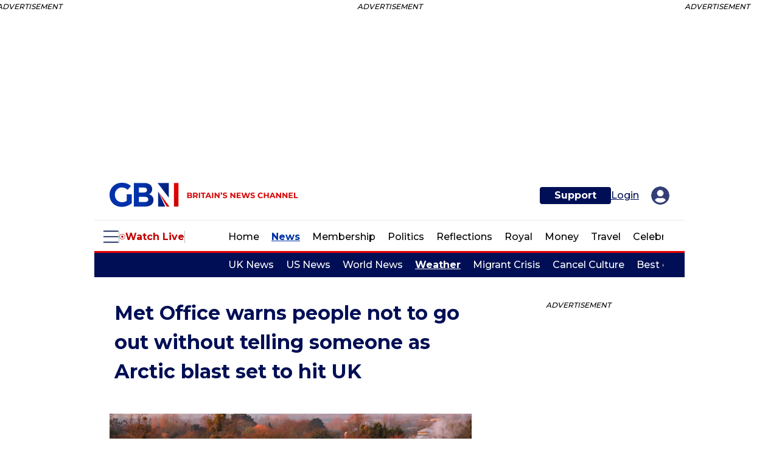

--- FILE ---
content_type: text/html; charset=utf-8
request_url: https://www.gbnews.com/weather/met-office-warns-people-not-to-go-out-without-telling-someone-as-arctic-blast-set-to-hit-uk/401551
body_size: 139151
content:
<!DOCTYPE html><html lang="en"><head prefix="og: https://ogp.me/ns# article: https://ogp.me/ns/article#"><script type="application/ld+json">{"@context":"http://schema.org","@type":"NewsArticle","articleSection":"Weather","author":{"@type":"Person","description":"Head of Digital Output George is Head of Digital Output at GB News with a demonstrated knowledge of online platforms and utilising them. He joined the team in 2021 and has traveled around the UK to cover exclusive events hosted by GB News including The People’s Forum with Liz Truss and the Queen’s Platinum Jubilee celebrations. George previously worked at The Sun and Reach titles including the Daily Express and Daily Star.","identifier":"https://www.gbnews.com/authors/george-mcmillan","image":{"@type":"ImageObject","url":"https://www.gbnews.com/media-library/eyJhbGciOiJIUzI1NiIsInR5cCI6IkpXVCJ9.eyJpbWFnZSI6Imh0dHBzOi8vYXNzZXRzLnJibC5tcy81MTU0NjAxMC9vcmlnaW4uanBnIiwiZXhwaXJlc19hdCI6MTc3OTc0NDg4MX0.0_GRVKiDY_m-5Yuutxp-7H21Oqp_6MwxEFAEoTYJJ2o/image.jpg?width=210"},"name":"George McMillan","url":"https://www.gbnews.com/authors/george-mcmillan"},"dateModified":"2023-02-14T10:28:16Z","datePublished":"2022-12-05T17:17:46Z","description":"The Met Office has warned people not to go out without telling someone as an Arctic blast is set to hit the UK later this week.\nSevere cold weather is set to hit the UK this week, with overnight temperatures predicted to plunge to as low as -10C in some areas.\nThe Met Office and UK Health Security A...","headline":"Met Office warns people not to go out without telling someone as Arctic blast set to hit UK","image":{"@type":"ImageObject","height":600,"url":"https://www.gbnews.com/media-library/the-level-three-weather-alert-warns-of-severe-conditions-in-england-between-6pm-on-wednesday-and-9am-on-monday-december-12.jpg?id=32939240&width=1200&height=600&coordinates=0%2C333%2C0%2C334","width":1200},"keywords":["Weather","News","Travel","Across the UK"],"mainEntityOfPage":{"@id":"https://www.gbnews.com/weather/met-office-warns-people-not-to-go-out-without-telling-someone-as-arctic-blast-set-to-hit-uk/401551","@type":"WebPage"},"publisher":{"@type":"Organization","logo":{"@type":"ImageObject","url":"https://www.gbnews.com/media-library/eyJhbGciOiJIUzI1NiIsInR5cCI6IkpXVCJ9.eyJpbWFnZSI6Imh0dHBzOi8vYXNzZXRzLnJibC5tcy8zMzEwMDg4MS9vcmlnaW4ucG5nIiwiZXhwaXJlc19hdCI6MTc5NzY2ODQ5OX0.yPkj1VxfBk72KU9hNSQwXmOcRlz79vywCKtwhL4rbwA/image.png?width=210"},"name":"GB News","sameAs":["https://www.facebook.com/GBNewsOnline","https://x.com/GBNEWS","https://www.instagram.com/gbnews/","https://www.linkedin.com/company/gb-news/","https://www.youtube.com/channel/UC0vn8ISa4LKMunLbzaXLnOQ","https://www.tiktok.com/@gbnews","https://bsky.app/profile/gbnewsonline.bsky.social","https://www.threads.net/@gbnews"]},"thumbnailUrl":"https://www.gbnews.com/media-library/the-level-three-weather-alert-warns-of-severe-conditions-in-england-between-6pm-on-wednesday-and-9am-on-monday-december-12.jpg?id=32939240&amp;width=1200&amp;height=600&amp;coordinates=0%2C333%2C0%2C334","url":"https://www.gbnews.com/weather/met-office-warns-people-not-to-go-out-without-telling-someone-as-arctic-blast-set-to-hit-uk/401551"}</script><meta charset="utf-8"/><link rel="preload" as="font" href="https://fonts.gstatic.com/s/montserrat/v25/JTUSjIg1_i6t8kCHKm459WlhyyTh89Y.woff2" type="font/woff2" crossorigin=""/><link rel="preload" href="https://www.gbnews.com/media-library/the-level-three-weather-alert-warns-of-severe-conditions-in-england-between-6pm-on-wednesday-and-9am-on-monday-december-12.jpg?id=32939240&width=980&quality=85" as="image" fetchpriority="high"/><link rel="canonical" href="https://www.gbnews.com/weather/met-office-warns-people-not-to-go-out-without-telling-someone-as-arctic-blast-set-to-hit-uk/401551"/><meta property="fb:app_id" content="3642"/><meta name="twitter:site" content="@GBNews"/><meta name="twitter:site:id" content="1339166129110065152"/><meta property="og:type" content="article"/><meta property="article:section" content="Weather"/><meta property="og:url" content="https://www.gbnews.com/weather/met-office-warns-people-not-to-go-out-without-telling-someone-as-arctic-blast-set-to-hit-uk/401551"/><meta property="og:site_name" content="GB News"/><meta property="og:image" content="https://www.gbnews.com/media-library/the-level-three-weather-alert-warns-of-severe-conditions-in-england-between-6pm-on-wednesday-and-9am-on-monday-december-12.jpg?id=32939240&width=1200&height=600&coordinates=0%2C333%2C0%2C334"/><meta property="og:image:width" content="1200"/><meta property="og:image:height" content="600"/><meta property="og:title" content="Met Office warns people not to go out without telling someone as Arctic blast set to hit UK"/><meta property="og:description" content="The Met Office has forecast overnight temperatures to plunge to as low as -10C in some areas"/><meta name="description" content="The Met Office has warned people not to go out without telling someone as an Arctic blast is set to hit the UK later this week"/><meta name="keywords" content="travel, weather, uk news, news"/><meta name="referrer" content="always"/><meta name="twitter:card" content="summary_large_image"/><meta name="twitter:image" content="https://www.gbnews.com/media-library/the-level-three-weather-alert-warns-of-severe-conditions-in-england-between-6pm-on-wednesday-and-9am-on-monday-december-12.jpg?id=32939240&width=1200&height=600&coordinates=0%2C333%2C0%2C334"/><link rel="preconnect" href="https://assets.rebelmouse.io/" crossorigin="anonymous"/><link rel="preconnect" href="https://user-stats.rbl.ms/" crossorigin="anonymous"/><link rel="preconnect" href="https://pages-stats.rbl.ms/" crossorigin="anonymous"/><!--link rel="preload" href="https://static.rbl.ms/static/fonts/fontawesome/fontawesome-mini.woff" as="font" type="font/woff2" crossorigin--><script class="rm-i-script">window.REBELMOUSE_BOOTSTRAP_DATA = {"isUserLoggedIn": false, "site": {"id": 25354495, "isCommunitySite": false}, "runner": {"id": 25354495}, "post": {"id": 2659342495, "sections": [0, 588563272, 588563277, 586304622, 588563278, 586304181, 588563322], "shareUrl": "https%3A%2F%2Fwww.gbnews.com%2Fweather%2Fmet-office-warns-people-not-to-go-out-without-telling-someone-as-arctic-blast-set-to-hit-uk%2F401551", "status": 0, "tags": ["travel", "weather", "uk news", "news"]}, "path": "/weather/met-office-warns-people-not-to-go-out-without-telling-someone-as-arctic-blast-set-to-hit-uk/401551", "pathParams": {}, "resourceId": "pp_2659342495", "fbId": "3642", "fbAppVersion": "v2.5", "clientGaId": "", "messageBusUri": "wss://messages.rebelmouse.io", "section": {"id": null}, "tag": {"slug": null, "isSection": false}, "fullBootstrapUrl": "/res/bootstrap/data.js?site_id=25354495\u0026resource_id=pp_2659342495\u0026path_params=%7B%7D\u0026override_device=desktop\u0026post_id=2659342495", "whitelabel_menu": {}, "useRiver": true, "engine": {"recaptchaSiteKey": null, "lazyLoadShortcodeImages": true, "backButtonGoToPage": true, "changeParticleUrlScroll": false, "countKeepReadingAsPageview": true, "defaultVideoPlayer": "", "theoPlayerLibraryLocation": "", "trackPageViewOnParticleUrlScroll": false, "webVitalsSampleRate": 100, "overrideDevicePixelRatio": null, "image_quality_level": 85, "sendEventsToCurrentDomain": false, "enableLoggedOutUserTracking": false, "useSmartLinks2": true}};
    </script><script class="rm-i-script">window.REBELMOUSE_BASE_ASSETS_URL = "https://www.gbnews.com/static/dist/social-ux/";
        window.REBELMOUSE_BASE_SSL_DOMAIN = "https://www.gbnews.com";
        window.REBELMOUSE_TASKS_QUEUE = [];
        window.REBELMOUSE_LOW_TASKS_QUEUE = [];
        window.REBELMOUSE_LOWEST_TASKS_QUEUE = [];
        window.REBELMOUSE_ACTIVE_TASKS_QUEUE = [];
        window.REBELMOUSE_STDLIB = {};
        window.RM_OVERRIDES = {};
        window.RM_AD_LOADER = [];
    </script><script src="https://www.gbnews.com/static/dist/social-ux/main.36c3749fa49db81ecd4f.bundle.mjs" class="rm-i-script" type="module" async="async" data-js-app="true" data-src-host="https://www.gbnews.com" data-src-file="main.mjs"></script><script src="https://www.gbnews.com/static/dist/social-ux/main.d0b30db35abc6251a38d.bundle.js" class="rm-i-script" nomodule="nomodule" defer="defer" data-js-app="true" data-src-host="https://www.gbnews.com" data-src-file="main.js"></script><script src="https://www.gbnews.com/static/dist/social-ux/runtime.5f2854bedb02943ff2a5.bundle.mjs" class="rm-i-script" type="module" async="async" data-js-app="true" data-src-host="https://www.gbnews.com" data-src-file="runtime.mjs"></script><script src="https://www.gbnews.com/static/dist/social-ux/runtime.5fe7c9a46d72403f8fd3.bundle.js" class="rm-i-script" nomodule="nomodule" defer="defer" data-js-app="true" data-src-host="https://www.gbnews.com" data-src-file="runtime.js"></script><!-- we collected enough need to fix it first before turn in back on--><!--script src="//cdn.ravenjs.com/3.16.0/raven.min.js" crossorigin="anonymous"></script--><!--script type="text/javascript">
        Raven.config('https://6b64f5cc8af542cbb920e0238864390a@sentry.io/147999').install();
    </script--><link rel="manifest" href="/manifest.json"/><meta name="theme-color" content="#647187"/><script class="rm-i-script">
        if ('serviceWorker' in navigator) {
          window.addEventListener('load', function() {
            navigator.serviceWorker.register('/sw.js').then(function(registration) {
              console.log('ServiceWorker registration successful with scope: ', registration.scope);
            }, function(err) {
              console.log('ServiceWorker registration failed: ', err);
            });
          });
        } else {
          console.log('ServiceWorker not enabled');
        }
    </script><script class="rm-i-script">
        // fallback error prone google tag setup
        var googletag = googletag || {};
        googletag.cmd = googletag.cmd || [];
    </script><meta http-equiv="X-UA-Compatible" content="IE=edge"/><link rel="alternate" type="application/rss+xml" title="GB News" href="/feeds/weather.rss"/><meta name="viewport" content="width=device-width,initial-scale=1,minimum-scale=1.0"/><!-- TODO: move the default value from here --><title>Met Office warns people not to go out without telling someone as Arctic blast set to hit UK</title><style class="rm-i-styles">
        article,aside,details,figcaption,figure,footer,header,hgroup,nav,section{display:block;}audio,canvas,video{display:inline-block;}audio:not([controls]){display:none;}[hidden]{display:none;}html{font-size:100%;-webkit-text-size-adjust:100%;-ms-text-size-adjust:100%;}body{margin:0;font-size:1em;line-height:1.4;}body,button,input,select,textarea{font-family:Tahoma,sans-serif;color:#5A5858;}::-moz-selection{background:#145A7C;color:#fff;text-shadow:none;}::selection{background:#145A7C;color:#fff;text-shadow:none;}:focus{outline:5px auto #2684b1;}a:hover,a:active{outline:0;}abbr[title]{border-bottom:1px dotted;}b,strong{font-weight:bold;}blockquote{margin:1em 40px;}dfn{font-style:italic;}hr{display:block;height:1px;border:0;border-top:1px solid #ccc;margin:1em 0;padding:0;}ins{background:#ff9;color:#000;text-decoration:none;}mark{background:#ff0;color:#000;font-style:italic;font-weight:bold;}pre,code,kbd,samp{font-family:monospace,serif;_font-family:'courier new',monospace;font-size:1em;}pre{white-space:pre;white-space:pre-wrap;word-wrap:break-word;}q{quotes:none;}q:before,q:after{content:"";content:none;}small{font-size:85%;}sub,sup{font-size:75%;line-height:0;position:relative;vertical-align:baseline;}sup{top:-0.5em;}sub{bottom:-0.25em;}ul,ol{margin:1em 0;padding:0 0 0 40px;}dd{margin:0 0 0 40px;}nav ul,nav ol{list-style:none;list-style-image:none;margin:0;padding:0;}img{border:0;-ms-interpolation-mode:bicubic;vertical-align:middle;}svg:not(:root){overflow:hidden;}figure{margin:0;}form{margin:0;}fieldset{border:0;margin:0;padding:0;}label{cursor:pointer;}legend{border:0;padding:0;}button,input{line-height:normal;}button,input[type="button"],input[type="reset"],input[type="submit"]{cursor:pointer;-webkit-appearance:button;}input[type="checkbox"],input[type="radio"]{box-sizing:border-box;padding:0;}input[type="search"]{-webkit-appearance:textfield;box-sizing:content-box;}input[type="search"]::-webkit-search-decoration{-webkit-appearance:none;}button::-moz-focus-inner,input::-moz-focus-inner{border:0;padding:0;}textarea{overflow:auto;vertical-align:top;resize:vertical;}input:invalid,textarea:invalid{background-color:#fccfcc;}table{border-collapse:collapse;border-spacing:0;}td{vertical-align:top;}.ir{display:block;border:0;text-indent:-999em;overflow:hidden;background-color:transparent;background-repeat:no-repeat;text-align:left;direction:ltr;}.ir br{display:none;}.hidden{display:none !important;visibility:hidden;}.visuallyhidden{border:0;clip:rect(0 0 0 0);height:1px;margin:-1px;overflow:hidden;padding:0;position:absolute;width:1px;}.visuallyhidden.focusable:active,.visuallyhidden.focusable:focus{clip:auto;height:auto;margin:0;overflow:visible;position:static;width:auto;}.invisible{visibility:hidden;}.clearfix:before,.clearfix:after{content:"";display:table;}.clearfix:after{clear:both;}.clearfix{zoom:1;}.zindex20{z-index:20;}.zindex30{z-index:30;}.zindex40{z-index:40;}.zindex50{z-index:50;}html{font-size:16px;font-family:Montserrat,sans-serif;line-height:1;color:#000;font-weight:normal;}body,button,input,select,textarea{font-family:Montserrat,sans-serif;color:#000;}.col,body{font-size:1.6rem;line-height:1;}a{color:#000F55;text-decoration:none;}a:hover{color:#000F55;text-decoration:none;}.with-primary-color{color:#000F55;}.with-primary-color:hover{color:#000F55;}.js-tab,.js-keep-reading,.js-toggle{cursor:pointer;}.noselect{-webkit-touch-callout:none;-webkit-user-select:none;-khtml-user-select:none;-moz-user-select:none;-ms-user-select:none;user-select:none;}.tabs__tab{display:inline-block;padding:10px;}.tabs__tab-content{display:none;}.tabs__tab-content.active{display:block;}button:focus,input[type="text"],input[type="email"]{outline:0;}audio,canvas,iframe,img,svg,video{vertical-align:middle;max-width:100%;}textarea{resize:vertical;}.main{background-color:#fff;position:relative;overflow:hidden;}.valign-wrapper{display:-webkit-flex;display:-ms-flexbox;display:flex;-webkit-align-items:center;-ms-flex-align:center;align-items:center;}.valign-wrapper .valign{display:block;}#notification{position:fixed;}.article-module__controls-placeholder{position:absolute;}.display-block{display:block;}.cover-all{position:absolute;width:100%;height:100%;}.full-width{width:100%;}.fa{font-family:FontAwesome,"fontawesome-mini" !important;}.fa.fa-instagram{font-size:1.15em;}.fa-googleplus:before{content:"\f0d5";}.post-partial,.overflow-visible{overflow:visible !important;}.attribute-data{margin:0 10px 10px 0;padding:5px 10px;background-color:#000F55;color:white;border-radius:3px;margin-bottom:10px;display:inline-block;}.attribute-data[value=""]{display:none;}.badge{display:inline-block;overflow:hidden;}.badge-image{border-radius:100%;}.js-expandable.expanded .js-expand,.js-expandable:not(.expanded) .js-contract{display:none;}.js-scroll-trigger{display:block;width:100%;}.sticky-target:not(.legacy){position:fixed;opacity:0;top:0;will-change:transform;transform:translate3d(0px,0px,0px);}.sticky-target.legacy{position:relative;}.sticky-target.legacy.sticky-active{position:fixed;}.color-inherit:hover,.color-inherit{color:inherit;}.js-appear-on-expand{transition:all 350ms;height:0;overflow:hidden;opacity:0;}.content-container{display:none;}.expanded .content-container{display:block;}.expanded .js-appear-on-expand{opacity:1;height:auto;}.logged-out-user .js-appear-on-expand{height:0;opacity:0;}.h1,.h2{margin:0;padding:0;font-size:1em;font-weight:normal;}.lazyload-placeholder{display:none;position:absolute;text-align:center;background:rgba(0,0,0,0.1);top:0;bottom:0;left:0;right:0;}div[runner-lazy-loading] .lazyload-placeholder,iframe[runner-lazy-loading] + .lazyload-placeholder{display:block;}.abs-pos-center{position:absolute;top:0;bottom:0;left:0;right:0;margin:auto;}.relative{position:relative;}.runner-spinner{position:absolute;top:0;bottom:0;left:0;right:0;margin:auto;width:50px;}.runner-spinner:before{content:"";display:block;padding-top:100%;}.rm-non-critical-loaded .runner-spinner-circular{animation:rotate 2s linear infinite;height:100%;transform-origin:center center;width:100%;position:absolute;top:0;bottom:0;left:0;right:0;margin:auto;}.position-relative{position:relative;}.collection-button{display:inline-block;}.rm-non-critical-loaded .runner-spinner-path{stroke-dasharray:1,200;stroke-dashoffset:0;animation:dash 1.5s ease-in-out infinite,color 6s ease-in-out infinite;stroke-linecap:round;}.pagination-container .pagination-wrapper{display:flex;align-items:center;}.pagination-container .pagination-wrapper a{color:rgba(59,141,242,1);margin:0 5px;}@keyframes rotate{100%{transform:rotate(360deg);}}@keyframes dash{0%{stroke-dasharray:1,200;stroke-dashoffset:0;}50%{stroke-dasharray:89,200;stroke-dashoffset:-35px;}100%{stroke-dasharray:89,200;stroke-dashoffset:-124px;}}@keyframes color{100%,0%{stroke:rgba(255,255,255,1);}40%{stroke:rgba(255,255,255,0.6);}66%{stroke:rgba(255,255,255,0.9);}80%,90%{stroke:rgba(255,255,255,0.7);}}.js-section-loader-feature-container > .slick-list > .slick-track > .slick-slide:not(.slick-active){height:0;visibility:hidden;}.rebellt-item-media-container .instagram-media{margin-left:auto !important;margin-right:auto !important;}.js-hidden-panel{position:fixed;top:0;left:0;right:0;transition:all 300ms;z-index:10;}.js-hidden-panel.active{transform:translate3d(0,-100%,0);}.content{margin-left:auto;margin-right:auto;max-width:1100px;width:90%;}.ad-tag{text-align:center;}.ad-tag__inner{display:inline-block;}.content .ad-tag{margin-left:-5%;margin-right:-5%;}@media (min-width:768px){.content .ad-tag{margin-left:auto;margin-right:auto;}}.user-prefs{display:none;}.no-mb:not(:last-child){margin-bottom:0;}.no-mt:not(:first-child){margin-top:0;}.sm-mt-0:not(:empty):before,.sm-mt-1:not(:empty):before,.sm-mt-2:not(:empty):before,.sm-mb-0:not(:empty):after,.sm-mb-1:not(:empty):after,.sm-mb-2:not(:empty):after,.md-mt-0:not(:empty):before,.md-mt-1:not(:empty):before,.md-mt-2:not(:empty):before,.md-mb-0:not(:empty):after,.md-mb-1:not(:empty):after,.md-mb-2:not(:empty):after,.lg-mt-0:not(:empty):before,.lg-mt-1:not(:empty):before,.lg-mt-2:not(:empty):before,.lg-mb-0:not(:empty):after,.lg-mb-1:not(:empty):after,.lg-mb-2:not(:empty):after{content:'';display:block;overflow:hidden;}.sm-mt-0:not(:empty):before{margin-bottom:0;}.sm-mt-0 > *{margin-top:0;}.sm-mt-1:not(:empty):before{margin-bottom:-10px;}.sm-mt-1 > *{margin-top:10px;}.sm-mt-2:not(:empty):before{margin-bottom:-20px;}.sm-mt-2 > *{margin-top:20px;}.sm-mb-0:not(:empty):after{margin-top:0;}.sm-mb-0 > *{margin-bottom:0;}.sm-mb-1:not(:empty):after{margin-top:-10px;}.sm-mb-1 > *{margin-bottom:10px;}.sm-mb-2:not(:empty):after{margin-top:-20px;}.sm-mb-2 > *{margin-bottom:20px;}@media (min-width:768px){.md-mt-0:not(:empty):before{margin-bottom:0;}.md-mt-0 > *{margin-top:0;}.md-mt-1:not(:empty):before{margin-bottom:-10px;}.md-mt-1 > *{margin-top:10px;}.md-mt-2:not(:empty):before{margin-bottom:-20px;}.md-mt-2 > *{margin-top:20px;}.md-mb-0:not(:empty):after{margin-top:0;}.md-mb-0 > *{margin-bottom:0;}.md-mb-1:not(:empty):after{margin-top:-10px;}.md-mb-1 > *{margin-bottom:10px;}.md-mb-2:not(:empty):after{margin-top:-20px;}.md-mb-2 > *{margin-bottom:20px;}}@media (min-width:1024px){.lg-mt-0:not(:empty):before{margin-bottom:0;}.lg-mt-0 > *{margin-top:0;}.lg-mt-1:not(:empty):before{margin-bottom:-10px;}.lg-mt-1 > *{margin-top:10px;}.lg-mt-2:not(:empty):before{margin-bottom:-20px;}.lg-mt-2 > *{margin-top:20px;}.lg-mb-0:not(:empty):after{margin-top:0;}.lg-mb-0 > *{margin-bottom:0;}.lg-mb-1:not(:empty):after{margin-top:-10px;}.lg-mb-1 > *{margin-bottom:10px;}.lg-mb-2:not(:empty):after{margin-top:-20px;}.lg-mb-2 > *{margin-bottom:20px;}}.sm-cp-0{padding:0;}.sm-cp-1{padding:10px;}.sm-cp-2{padding:20px;}@media (min-width:768px){.md-cp-0{padding:0;}.md-cp-1{padding:10px;}.md-cp-2{padding:20px;}}@media (min-width:1024px){.lg-cp-0{padding:0;}.lg-cp-1{padding:10px;}.lg-cp-2{padding:20px;}}.mb-2 > *{margin-bottom:20px;}.mb-2 > :last-child{margin-bottom:0;}.v-sep > *{margin-bottom:20px;}@media (min-width:768px){.v-sep > *{margin-bottom:40px;}}.v-sep > *:last-child{margin-bottom:0;}@media only screen and (max-width:767px){.hide-mobile{display:none !important;}}@media only screen and (max-width:1023px){.hide-tablet-and-mobile{display:none !important;}}@media only screen and (min-width:768px){.hide-tablet-and-desktop{display:none !important;}}@media only screen and (min-width:768px) and (max-width:1023px){.hide-tablet{display:none !important;}}@media only screen and (min-width:1024px){.hide-desktop{display:none !important;}}.row.px10{margin-left:-10px;margin-right:-10px;}.row.px10 > .col{padding-left:10px;padding-right:10px;}.row.px20{margin-left:-20px;margin-right:-20px;}.row.px20 > .col{padding-left:20px;padding-right:20px;}.row{margin-left:auto;margin-right:auto;overflow:hidden;}.row:after{content:'';display:table;clear:both;}.row:not(:empty){margin-bottom:-20px;}.col{margin-bottom:20px;}@media (min-width:768px){.col{margin-bottom:40px;}.row:not(:empty){margin-bottom:-40px;}}.row .col{float:left;box-sizing:border-box;}.row .col.pull-right{float:right;}.row .col.s1{width:8.3333333333%;}.row .col.s2{width:16.6666666667%;}.row .col.s3{width:25%;}.row .col.s4{width:33.3333333333%;}.row .col.s5{width:41.6666666667%;}.row .col.s6{width:50%;}.row .col.s7{width:58.3333333333%;}.row .col.s8{width:66.6666666667%;}.row .col.s9{width:75%;}.row .col.s10{width:83.3333333333%;}.row .col.s11{width:91.6666666667%;}.row .col.s12{width:100%;}@media only screen and (min-width:768px){.row .col.m1{width:8.3333333333%;}.row .col.m2{width:16.6666666667%;}.row .col.m3{width:25%;}.row .col.m4{width:33.3333333333%;}.row .col.m5{width:41.6666666667%;}.row .col.m6{width:50%;}.row .col.m7{width:58.3333333333%;}.row .col.m8{width:66.6666666667%;}.row .col.m9{width:75%;}.row .col.m10{width:83.3333333333%;}.row .col.m11{width:91.6666666667%;}.row .col.m12{width:100%;}}@media only screen and (min-width:1024px){.row .col.l1{width:8.3333333333%;}.row .col.l2{width:16.6666666667%;}.row .col.l3{width:25%;}.row .col.l4{width:33.3333333333%;}.row .col.l5{width:41.6666666667%;}.row .col.l6{width:50%;}.row .col.l7{width:58.3333333333%;}.row .col.l8{width:66.6666666667%;}.row .col.l9{width:75%;}.row .col.l10{width:83.3333333333%;}.row .col.l11{width:91.6666666667%;}.row .col.l12{width:100%;}}.widget{position:relative;box-sizing:border-box;}.widget:hover .widget__headline a{color:#000F55;}.widget__headline{font-family:Montserrat,sans-serif;color:#000;cursor:pointer;}.widget__headline-text{font-family:inherit;color:inherit;word-break:break-word;}.widget__section-text{display:block;}.image,.widget__image{background-position:center;background-repeat:no-repeat;background-size:cover;display:block;z-index:0;}.widget__play{position:absolute;width:100%;height:100%;text-align:center;}.rm-widget-image-holder{position:relative;}.rm-video-holder{position:absolute;width:100%;height:100%;top:0;left:0;}.rm-zindex-hidden{display:none;z-index:-1;}.rm-widget-image-holder .widget__play{top:0;left:0;}.image.no-image{background-color:#e4e4e4;}.widget__video{position:relative;}.widget__video .rm-scrop-spacer{padding-bottom:56.25%;}.widget__video.rm-video-tiktok{max-width:605px;}.widget__video video,.widget__video iframe{position:absolute;top:0;left:0;height:100%;}.widget__product-vendor{font-size:1.5em;line-height:1.5;margin:25px 0;}.widget__product-buy-link{margin:15px 0;}.widget__product-buy-link-btn{background-color:#000;color:#fff;display:inline-block;font-size:1.6rem;line-height:1em;padding:1.25rem;font-weight:700;}.widget__product-buy-btn:hover{color:#fff;}.widget__product-price{font-size:1.5em;line-height:1.5;margin:25px 0;}.widget__product-compare-at-price{text-decoration:line-through;}.rebellt-item.is--mobile,.rebellt-item.is--tablet{margin-bottom:0.85em;}.rebellt-item.show_columns_on_mobile.col2,.rebellt-item.show_columns_on_mobile.col3{display:inline-block;vertical-align:top;}.rebellt-item.show_columns_on_mobile.col2{width:48%;}.rebellt-item.show_columns_on_mobile.col3{width:32%;}@media only screen and (min-width:768px){.rebellt-item.col2:not(.show_columns_on_mobile),.rebellt-item.col3:not(.show_columns_on_mobile){display:inline-block;vertical-align:top;}.rebellt-item.col2:not(.show_columns_on_mobile){width:48%;}.rebellt-item.col3:not(.show_columns_on_mobile){width:32%;}}.rebellt-item.parallax{background-size:cover;background-attachment:fixed;position:relative;left:calc(-50vw + 50%);width:100vw;min-height:100vh;padding:0 20%;box-sizing:border-box;max-width:inherit;text-align:center;z-index:3;}.rebellt-item.parallax.is--mobile{background-position:center;margin-bottom:0;padding:0 15%;}.rebellt-item.parallax.has-description:before,.rebellt-item.parallax.has-description:after{content:"";display:block;padding-bottom:100%;}.rebellt-item.parallax.has-description.is--mobile:before,.rebellt-item.parallax.has-description.is--mobile:after{padding-bottom:90vh;}.rebellt-item.parallax h3,.rebellt-item.parallax p{color:white;text-shadow:1px 0 #000;}.rebellt-item.parallax.is--mobile p{font-size:18px;font-weight:400;}.rebellt-ecommerce h3{font-size:1.8em;margin-bottom:15px;}.rebellt-ecommerce--vendor{font-size:1.5em;line-height:1.5;margin:25px 0;}.rebellt-ecommerce--price{font-size:1.5em;line-height:1.5;margin:25px 0;}.rebellt-ecommerce--compare-at-price{text-decoration:line-through;}.rebellt-ecommerce--buy{margin:15px 0;}.rebellt-ecommerce--btn{background-color:#000;color:#fff;display:inline-block;font-size:1.6rem;line-height:1em;padding:1.25rem;font-weight:700;}.rebellt-ecommerce--btn:hover{color:#fff;}.rebelbar.skin-simple{height:50px;line-height:50px;color:#000;font-size:1.2rem;border-left:none;border-right:none;background-color:#fff;}.rebelbar.skin-simple .rebelbar__inner{position:relative;height:100%;margin:0 auto;padding:0 20px;max-width:1300px;}.rebelbar.skin-simple .logo{float:left;}.rebelbar.skin-simple .logo__image{max-height:50px;max-width:190px;}.rebelbar--fake.skin-simple{position:relative;border-color:#fff;}.rebelbar--fixed.skin-simple{position:absolute;width:100%;z-index:3;}.with-fixed-header .rebelbar--fixed.skin-simple{position:fixed;top:0;}.rebelbar.skin-simple .rebelbar__menu-toggle{position:relative;cursor:pointer;float:left;text-align:center;font-size:0;width:50px;margin-left:-15px;height:100%;color:#000;}.rebelbar.skin-simple i{vertical-align:middle;display:inline-block;font-size:20px;}.rebelbar.skin-simple .rebelbar__menu-toggle:hover{color:#000F55;}.rebelbar.skin-simple .rebelbar__section-links{display:none;padding:0 100px 0 40px;overflow:hidden;height:100%;}.rebelbar.skin-simple .rebelbar__section-list{margin:0 -15px;height:100%;}.rebelbar.skin-simple .rebelbar__section-links li{display:inline-block;padding:0 15px;text-align:left;}.rebelbar.skin-simple .rebelbar__section-link{color:#000;display:block;font-size:1.8rem;font-weight:400;text-decoration:none;}.rebelbar.skin-simple .rebelbar__section-link:hover{color:#000F55;}.rebelbar.skin-simple .rebelbar__sharebar.sharebar{display:none;}.rebelbar.skin-simple .rebelbar__section-list.js--active .rebelbar__more-sections-button{visibility:visible;}.rebelbar.skin-simple .rebelbar__more-sections-button{cursor:pointer;visibility:hidden;}.rebelbar.skin-simple #rebelbar__more-sections{visibility:hidden;position:fixed;line-height:70px;left:0;width:100%;background-color:#1f1f1f;}.rebelbar.skin-simple #rebelbar__more-sections a{color:white;}.rebelbar.skin-simple #rebelbar__more-sections.opened{visibility:visible;}@media only screen and (min-width:768px){.rebelbar.skin-simple .rebelbar__menu-toggle{margin-right:15px;}.rebelbar.skin-simple{height:100px;line-height:100px;font-weight:700;}.rebelbar.skin-simple .logo__image{max-width:350px;max-height:100px;}.rebelbar.skin-simple .rebelbar__inner{padding:0 40px;}.rebelbar.skin-simple .rebelbar__sharebar.sharebar{float:left;margin-top:20px;margin-bottom:20px;padding-left:40px;}}@media (min-width:960px){.rebelbar.skin-simple .rebelbar__section-links{display:block;}.with-floating-shares .rebelbar.skin-simple .search-form{display:none;}.with-floating-shares .rebelbar.skin-simple .rebelbar__sharebar.sharebar{display:block;}.with-floating-shares .rebelbar.skin-simple .rebelbar__section-links{display:none;}}.menu-global{display:none;width:100%;position:fixed;z-index:3;color:white;background-color:#1a1a1a;height:100%;font-size:1.8rem;overflow-y:auto;overflow-x:hidden;line-height:1.6em;}@media (min-width:768px){.menu-global{display:block;max-width:320px;top:0;-webkit-transform:translate(-320px,0);transform:translate(-320px,0);transform:translate3d(-320px,0,0);}.menu-global,.all-content-wrapper{transition:transform .2s cubic-bezier(.2,.3,.25,.9);}}.menu-overlay{position:fixed;top:-100%;left:0;height:0;width:100%;cursor:pointer;visibility:hidden;opacity:0;transition:opacity 200ms;}.menu-opened .menu-overlay{visibility:visible;height:100%;z-index:1;opacity:1;top:0;}@media only screen and (min-width:768px){.menu-opened .menu-overlay{z-index:10;background:rgba(255,255,255,.6);}}@media (min-width:960px){.logged-out-user .rebelbar.skin-simple .menu-overlay{display:none;}}@media (min-width:600px){.rm-resized-container-5{width:5%;}.rm-resized-container-10{width:10%;}.rm-resized-container-15{width:15%;}.rm-resized-container-20{width:20%;}.rm-resized-container-25{width:25%;}.rm-resized-container-30{width:30%;}.rm-resized-container-35{width:35%;}.rm-resized-container-40{width:40%;}.rm-resized-container-45{width:45%;}.rm-resized-container-50{width:50%;}.rm-resized-container-55{width:55%;}.rm-resized-container-60{width:60%;}.rm-resized-container-65{width:65%;}.rm-resized-container-70{width:70%;}.rm-resized-container-75{width:75%;}.rm-resized-container-80{width:80%;}.rm-resized-container-85{width:85%;}.rm-resized-container-90{width:90%;}.rm-resized-container-95{width:95%;}.rm-resized-container-100{width:100%;}}.rm-embed-container{position:relative;}.rm-embed-container.rm-embed-instagram{max-width:540px;}.rm-embed-container.rm-embed-tiktok{max-width:572px;min-height:721px;}.rm-embed-container.rm-embed-tiktok blockquote,.rm-embed-twitter blockquote{all:revert;}.rm-embed-container.rm-embed-tiktok blockquote{margin-left:0;margin-right:0;position:relative;}.rm-embed-container.rm-embed-tiktok blockquote,.rm-embed-container.rm-embed-tiktok blockquote > iframe,.rm-embed-container.rm-embed-tiktok blockquote > section{width:100%;min-height:721px;display:block;}.rm-embed-container.rm-embed-tiktok blockquote > section{position:absolute;top:0;left:0;right:0;bottom:0;display:flex;align-items:center;justify-content:center;flex-direction:column;text-align:center;}.rm-embed-container.rm-embed-tiktok blockquote > section:before{content:"";display:block;width:100%;height:300px;border-radius:8px;}.rm-embed-container > .rm-embed,.rm-embed-container > .rm-embed-holder{position:absolute;top:0;left:0;}.rm-embed-holder{display:block;height:100%;width:100%;display:flex;align-items:center;}.rm-embed-container > .rm-embed-spacer{display:block;}.rm-embed-twitter{max-width:550px;margin-top:10px;margin-bottom:10px;}.rm-embed-twitter blockquote{position:relative;height:100%;width:100%;flex-direction:column;display:flex;align-items:center;justify-content:center;flex-direction:column;text-align:center;}.rm-embed-twitter:not(.rm-off) .twitter-tweet{margin:0 !important;}.logo__image,.image-element__img,.rm-lazyloadable-image{max-width:100%;height:auto;}.logo__image,.image-element__img{width:auto;}@media (max-width:768px){.rm-embed-spacer.rm-embed-spacer-desktop{display:none;}}@media (min-width:768px){.rm-embed-spacer.rm-embed-spacer-mobile{display:none;}}.sharebar{margin:0 -4px;padding:0;font-size:0;line-height:0;}.sharebar a{color:#fff;}.sharebar a:hover{text-decoration:none;color:#fff;}.sharebar .share,.sharebar .share-plus{display:inline-block;margin:0 4px;font-size:14px;font-weight:400;padding:0 10px;width:20px;min-width:20px;height:40px;line-height:38px;text-align:center;vertical-align:middle;border-radius:2px;}.sharebar .share-plus i,.sharebar .share i{display:inline-block;vertical-align:middle;}.sharebar .hide-button{display:none;}.sharebar.enable-panel .hide-button{display:inline-block;}.sharebar.enable-panel .share-plus{display:none;}.sharebar.with-first-button-caption:not(.enable-panel) .share:first-child{width:68px;}.sharebar.with-first-button-caption:not(.enable-panel) .share:first-child:after{content:'Share';padding-left:5px;vertical-align:middle;}.sharebar--fixed{display:none;position:fixed;bottom:0;z-index:1;text-align:center;width:100%;left:0;margin:20px auto;}.with-floating-shares .sharebar--fixed{display:block;}.sharebar.fly_shared:not(.enable-panel) .share:nth-child(5){display:none;}.share-media-panel .share-media-panel-pinit{position:absolute;right:0;bottom:0;background-color:transparent;}.share-media-panel-pinit_share{background-image:url('/static/img/whitelabel/runner/spritesheets/pin-it-sprite.png');background-color:#BD081C;background-position:-1px -17px;border-radius:4px;float:right;height:34px;margin:7px;width:60px;background-size:194px auto;}.share-media-panel-pinit_share:hover{opacity:.9;}@media (min-width:768px){.sharebar .share-plus .fa,.sharebar .share .fa{font-size:22px;}.sharebar .share,.sharebar .share-plus{padding:0 15px;width:30px;min-width:30px;height:60px;line-height:60px;margin:0 4px;font-size:16px;}.sharebar.with-first-button-caption:not(.enable-panel) .share:first-child{width:180px;}.sharebar.with-first-button-caption:not(.enable-panel) .share:first-child:after{content:'Share this story';padding-left:10px;vertical-align:middle;text-transform:uppercase;}.share-media-panel-pinit_share{background-position:-60px -23px;height:45px;margin:10px;width:80px;}}.action-btn{display:block;font-size:1.6rem;color:#000F55;cursor:pointer;border:2px solid #000F55;border-color:#000F55;border-radius:2px;line-height:1em;padding:1.6rem;font-weight:700;text-align:center;}.action-btn:hover{color:#000F55;border:2px solid #000F55;border-color:#000F55;}.section-headline__text{font-size:3rem;font-weight:700;line-height:1;}.section-headline__text{color:#000;}@media (min-width:768px){.section-headline__text{font-size:3.6rem;}.content__main .section-headline__text{margin-top:-.3rem;margin-bottom:2rem;}}.module-headline__text{font-size:3rem;font-weight:700;color:#000F55;}@media (min-width:768px){.module-headline__text{font-size:3.6rem;}}.search-form{position:absolute;top:0;right:20px;z-index:1;}.search-form__text-input{display:none;height:42px;font-size:1.3rem;background-color:#f4f4f4;border:none;color:#8f8f8f;text-indent:10px;padding:0;width:220px;position:absolute;right:-10px;top:0;bottom:0;margin:auto;}.search-form .search-form__submit{display:none;position:relative;border:none;bottom:2px;background-color:transparent;}.search-form__text-input:focus,.search-form__submit:focus{border:0 none;-webkit-box-shadow:none;-moz-box-shadow:none;box-shadow:none;outline:0 none;}.show-search .search-form__close{position:absolute;display:block;top:0;bottom:0;margin:auto;height:1rem;right:-28px;}.search-form__open{vertical-align:middle;bottom:2px;display:inline-block;position:relative;color:#000;font-size:1.9rem;}.show-search .search-form__text-input{display:block;}.show-search .search-form__submit{display:inline-block;vertical-align:middle;padding:0;color:#000;font-size:1.9rem;}.search-form__close,.show-search .search-form__open{display:none;}.quick-search{display:block;border-bottom:1px solid #d2d2d2;padding:24px 0 28px;margin-bottom:20px;position:relative;}.quick-search__submit{background-color:transparent;border:0;padding:0;margin:0;position:absolute;zoom:.75;color:#000;}.quick-search__input{background-color:transparent;border:0;padding:0;font-size:1.5rem;font-weight:700;line-height:3em;padding-left:40px;width:100%;box-sizing:border-box;}@media (min-width:768px){.search-form{right:40px;}.quick-search{margin-bottom:40px;padding:0 0 20px;}.quick-search__submit{zoom:1;}.quick-search__input{line-height:2.2em;padding-left:60px;}}.search-widget{position:relative;}.search-widget__input,.search-widget__submit{border:none;padding:0;margin:0;color:#000;background:transparent;font-size:inherit;line-height:inherit;}.social-links__link{display:inline-block;padding:12px;line-height:0;width:25px;height:25px;border-radius:50%;margin:0 6px;font-size:1.5em;text-align:center;position:relative;vertical-align:middle;color:white;}.social-links__link:hover{color:white;}.social-links__link > span{position:absolute;top:0;left:0;right:0;bottom:0;margin:auto;height:1em;}.article__body{font-family:Montserrat,sans-serif;}.body-description .horizontal-rule{border-top:2px solid #eee;}.article-content blockquote{border-left:5px solid #000F55;border-left-color:#000F55;color:#656565;padding:0 0 0 25px;margin:1em 0 1em 25px;}.article__splash-custom{position:relative;}.body hr{display:none;}.article-content .media-caption{color:#9a9a9a;font-size:1.4rem;line-height:2;}.giphy-image{margin-bottom:0;}.article-body a{word-wrap:break-word;}.article-content .giphy-image__credits-wrapper{margin:0;}.article-content .giphy-image__credits{color:#000;font-size:1rem;}.article-content .image-media,.article-content .giphy-image .media-photo-credit{display:block;}.tags{color:#000F55;margin:0 -5px;}.tags__item{margin:5px;display:inline-block;}.tags .tags__item{line-height:1;}.slideshow .carousel-control{overflow:hidden;}.shortcode-media .media-caption,.shortcode-media .media-photo-credit{display:block;}@media (min-width:768px){.tags{margin:0 -10px;}.tags__item{margin:10px;}.article-content__comments-wrapper{border-bottom:1px solid #d2d2d2;margin-bottom:20px;padding-bottom:40px;}}.subscription-widget{background:#000F55;padding:30px;}.subscription-widget .module-headline__text{text-align:center;font-size:2rem;font-weight:400;color:#fff;}.subscription-widget .social-links{margin-left:-10px;margin-right:-10px;text-align:center;font-size:0;}.subscription-widget .social-links__link{display:inline-block;vertical-align:middle;width:39px;height:39px;color:#fff;box-sizing:border-box;border-radius:50%;font-size:20px;margin:0 5px;line-height:35px;background:transparent;border:2px solid #fff;border-color:#fff;}.subscription-widget .social-links__link:hover{color:#000F55;border-color:#000F55;background:transparent;}.subscription-widget .social-links__link .fa-instagram{margin:5px 0 0 1px;}.subscription-widget__site-links{margin:30px -5px;text-align:center;font-size:.8em;}.subscription-widget__site-link{padding:0 5px;color:inherit;}.newsletter-element__form{text-align:center;position:relative;max-width:500px;margin-left:auto;margin-right:auto;}.newsletter-element__submit,.newsletter-element__input{border:0;padding:10px;font-size:1.6rem;font-weight:500;height:40px;line-height:20px;margin:0;}.newsletter-element__submit{background:#000F55;color:#fff;position:absolute;top:0;right:0;}.newsletter-element__submit:hover{opacity:.9;}.newsletter-element__input{background:#f4f4f4;width:100%;color:#8f8f8f;padding-right:96px;box-sizing:border-box;}.gdpr-cookie-wrapper{position:relative;left:0;right:0;padding:.5em;box-sizing:border-box;}.gdpr-cookie-controls{text-align:right;}.runner-authors-list{margin-top:0;margin-bottom:0;padding-left:0;list-style-type:none;}.runner-authors-author-wrapper{display:flex;flex-direction:row;flex-wrap:nowrap;justify-content:flex-start;align-items:stretch;align-content:stretch;}.runner-authors-avatar-thumb{display:inline-block;border-radius:100%;width:55px;height:55px;background-repeat:no-repeat;background-position:center;background-size:cover;overflow:hidden;}.runner-authors-avatar-thumb img{width:100%;height:100%;display:block;object-fit:cover;border-radius:100%;}.runner-authors-avatar-fallback{display:flex;align-items:center;justify-content:center;width:100%;height:100%;font-size:12px;line-height:1.1;text-align:center;padding:4px;background:#e0e0e0;color:#555;font-weight:600;text-transform:uppercase;border-radius:100%;overflow:hidden;}.runner-authors-author-info{width:calc(100% - 55px);}.runner-author-name-container{padding:0 6px;}.rm-breadcrumb__list{margin:0;padding:0;}.rm-breadcrumb__item{list-style-type:none;display:inline;}.rm-breadcrumb__item:last-child .rm-breadcrumb__separator{display:none;}.rm-breadcrumb__item:last-child .rm-breadcrumb__link,.rm-breadcrumb__link.disabled{pointer-events:none;color:inherit;}.social-tab-i .share-fb:after,.social-tab-i .share-tw:after{content:none;}.share-buttons .social-tab-i a{margin-right:0;}.share-buttons .social-tab-i li{line-height:1px;float:left;}.share-buttons .social-tab-i ul{margin:0;padding:0;list-style:none;}.share-tab-img{max-width:100%;padding:0;margin:0;position:relative;overflow:hidden;display:inline-block;}.share-buttons .social-tab-i{position:absolute;bottom:0;right:0;margin:0;padding:0;z-index:1;list-style-type:none;}.close-share-mobile,.show-share-mobile{background-color:rgba(0,0,0,.75);}.share-buttons .social-tab-i.show-mobile-share-bar .close-share-mobile,.share-buttons .social-tab-i .show-share-mobile,.share-buttons .social-tab-i .share{width:30px;height:30px;line-height:27px;padding:0;text-align:center;display:inline-block;vertical-align:middle;}.share-buttons .social-tab-i.show-mobile-share-bar .show-share-mobile,.share-buttons .social-tab-i .close-share-mobile{display:none;}.share-buttons .social-tab-i .icons-share{vertical-align:middle;display:inline-block;font:normal normal normal 14px/1 FontAwesome;color:white;}.social-tab-i .icons-share.fb:before{content:'\f09a';}.social-tab-i .icons-share.tw:before{content:'\f099';}.social-tab-i .icons-share.pt:before{content:'\f231';}.social-tab-i .icons-share.tl:before{content:'\f173';}.social-tab-i .icons-share.em:before{content:'\f0e0';}.social-tab-i .icons-share.sprite-shares-close:before{content:'\f00d';}.social-tab-i .icons-share.sprite-shares-share:before{content:'\f1e0';}@media only screen and (max-width:768px){.share-tab-img .social-tab-i{display:block;}.share-buttons .social-tab-i .share{display:none;}.share-buttons .social-tab-i.show-mobile-share-bar .share{display:block;}.social-tab-i li{float:left;}}@media only screen and (min-width:769px){.social-tab-i .close-share-mobile,.social-tab-i .show-share-mobile{display:none !important;}.share-tab-img .social-tab-i{display:none;}.share-tab-img:hover .social-tab-i{display:block;}.share-buttons .social-tab-i .share{width:51px;height:51px;line-height:47px;}.share-buttons .social-tab-i{margin:5px 0 0 5px;top:0;left:0;bottom:auto;right:auto;display:none;}.share-buttons .social-tab-i .share{display:block;}}.accesibility-hidden{border:0;clip:rect(1px 1px 1px 1px);clip:rect(1px,1px,1px,1px);height:1px;margin:-1px;overflow:hidden;padding:0;position:absolute;width:1px;background:#000;color:#fff;}body:not(.rm-non-critical-loaded) .follow-button{display:none;}.posts-custom .posts-wrapper:after{content:"";display:block;margin-bottom:-20px;}.posts-custom .widget{margin-bottom:20px;width:100%;}.posts-custom .widget__headline,.posts-custom .social-date{display:block;}.posts-custom .social-date{color:#a4a2a0;font-size:1.4rem;}.posts-custom[data-attr-layout_headline] .widget{vertical-align:top;}.posts-custom[data-attr-layout_headline="top"] .widget{vertical-align:bottom;}.posts-custom .posts-wrapper{margin-left:0;margin-right:0;font-size:0;line-height:0;}.posts-custom .widget{display:inline-block;}.posts-custom article{margin:0;box-sizing:border-box;font-size:1.6rem;line-height:1;}.posts-custom[data-attr-layout_columns="2"] article,.posts-custom[data-attr-layout_columns="3"] article,.posts-custom[data-attr-layout_columns="4"] article{margin:0 10px;}.posts-custom[data-attr-layout_columns="2"] .posts-wrapper,.posts-custom[data-attr-layout_columns="3"] .posts-wrapper,.posts-custom[data-attr-layout_columns="4"] .posts-wrapper{margin-left:-10px;margin-right:-10px;}@media (min-width:768px){.posts-custom[data-attr-layout_columns="2"] .widget{width:50%;}.posts-custom[data-attr-layout_columns="3"] .widget{width:33.3333%;}.posts-custom[data-attr-layout_columns="4"] .widget{width:25%;}}.posts-custom .widget__headline{font-size:1em;font-weight:700;word-wrap:break-word;}.posts-custom .widget__section{display:block;}.posts-custom .widget__head{position:relative;}.posts-custom .widget__head .widget__body{position:absolute;padding:5%;bottom:0;left:0;box-sizing:border-box;width:100%;background:rgba(0,0,0,0.4);background:linear-gradient(transparent 5%,rgba(0,0,0,0.5));}.posts-custom .widget__head .social-author__name,.posts-custom .widget__head .main-author__name,.posts-custom .widget__head .social-author__social-name,.posts-custom .widget__head .main-author__social-name,.posts-custom .widget__head .widget__headline,.posts-custom .widget__head .widget__subheadline{color:white;}.posts-custom .widget__subheadline *{display:inline;}.posts-custom .main-author__avatar,.posts-custom .social-author__avatar{float:left;border-radius:50%;margin-right:8px;height:30px;width:30px;min-width:30px;overflow:hidden;position:relative;}.posts-custom .main-author__name,.posts-custom .social-author__name{color:#1f1f1f;font-size:1.4rem;font-weight:700;line-height:1;display:inline;overflow:hidden;text-overflow:ellipsis;white-space:nowrap;position:relative;}.posts-custom .main-author__social-name,.posts-custom .social-author__social-name{color:#757575;display:block;font-size:1.2rem;line-height:0.8em;}.posts-custom .main-author__name:hover,.posts-custom .social-author__name:hover,.posts-custom .main-author__social-name:hover,.posts-custom .social-author__social-name:hover{color:#000F55;}.posts-custom[data-attr-layout_carousel] .posts-wrapper:after{margin-bottom:0 !important;}.posts-custom[data-attr-layout_carousel] .widget{margin-bottom:0 !important;}.posts-custom[data-attr-layout_carousel][data-attr-layout_columns="1"] .posts-wrapper:not(.slick-initialized) .widget:not(:first-child),.posts-custom[data-attr-layout_carousel]:not([data-attr-layout_columns="1"]) .posts-wrapper:not(.slick-initialized){display:none !important;}.posts-custom .slick-arrow{position:absolute;top:0;bottom:0;width:7%;max-width:60px;min-width:45px;min-height:60px;height:15%;color:white;border:0;margin:auto 10px;background:#000F55;z-index:1;cursor:pointer;font-size:1.6rem;line-height:1;opacity:0.9;}.posts-custom .slick-prev{left:0;}.posts-custom .slick-next{right:0;}.posts-custom .slick-arrow:before{position:absolute;left:0;right:0;width:13px;bottom:0;top:0;margin:auto;height:16px;}.posts-custom .slick-arrow:hover{background:#000F55;opacity:1;}.posts-custom .slick-dots{display:block;padding:10px;box-sizing:border-box;text-align:center;margin:0 -5px;}.posts-custom .slick-dots li{display:inline-block;margin:0 5px;}.posts-custom .slick-dots button{font-size:0;width:10px;height:10px;display:inline-block;line-height:0;border:0;background:#000F55;border-radius:7px;padding:0;margin:0;vertical-align:middle;outline:none;}.posts-custom .slick-dots .slick-active button,.posts-custom .slick-dots button:hover{background:#000F55;}.posts-custom hr{display:none;}.posts-custom{font-family:Montserrat,sans-serif;}.posts-custom blockquote{border-left:5px solid #000F55;border-left-color:#000F55;color:#656565;padding:0 0 0 25px;margin:1em 0 1em 25px;}.posts-custom .media-caption{color:#9a9a9a;font-size:1.4rem;line-height:2;}.posts-custom a{word-wrap:break-word;}.posts-custom .giphy-image__credits-wrapper{margin:0;}.posts-custom .giphy-image__credits{color:#000;font-size:1rem;}.posts-custom .body .image-media,.posts-custom .body .giphy-image .media-photo-credit{display:block;}.posts-custom .widget__shares.enable-panel .share-plus,.posts-custom .widget__shares:not(.enable-panel) .hide-button{display:none;}.posts-custom .widget__shares{margin-left:-10px;margin-right:-10px;font-size:0;}.posts-custom .widget__shares .share{display:inline-block;padding:5px;line-height:0;width:25px;height:25px;border-radius:50%;margin:0 10px;font-size:1.5rem;text-align:center;position:relative;vertical-align:middle;color:white;}.posts-custom .widget__shares .share:hover{color:white;}.posts-custom .widget__shares i{position:absolute;top:0;left:0;right:0;bottom:0;margin:auto;height:1em;}.infinite-scroll-wrapper:not(.rm-loading){width:1px;height:1px;}.infinite-scroll-wrapper.rm-loading{width:1px;}.rm-loadmore-placeholder.rm-loading{display:block;width:100%;}.widget__shares button.share,.social-tab-buttons button.share{box-sizing:content-box;}.social-tab-buttons button.share{border:none;}.post-splash-custom,.post-splash-custom .widget__head{position:relative;}.post-splash-custom .widget__head .widget__body{position:absolute;padding:5%;bottom:0;left:0;box-sizing:border-box;width:100%;background:rgba(0,0,0,0.4);background:-webkit-linear-gradient( transparent 5%,rgba(0,0,0,0.5) );background:-o-linear-gradient(transparent 5%,rgba(0,0,0,0.5));background:-moz-linear-gradient( transparent 5%,rgba(0,0,0,0.5) );background:linear-gradient(transparent 5%,rgba(0,0,0,0.5));}.post-splash-custom .headline{font-size:2rem;font-weight:700;position:relative;}.post-splash-custom .post-controls{position:absolute;top:0;left:0;z-index:2;}.post-splash-custom hr{display:none;}.post-splash-custom .widget__section{display:block;}.post-splash-custom .post-date{display:block;}.post-splash-custom .photo-credit p,.post-splash-custom .photo-credit a{font-size:1.1rem;margin:0;}.post-splash-custom .widget__subheadline *{display:inline;}.post-splash-custom .widget__image .headline,.post-splash-custom .widget__image .photo-credit,.post-splash-custom .widget__image .photo-credit p,.post-splash-custom .widget__image .photo-credit a,.post-splash-custom .widget__image .post-date{color:#fff;}@media (min-width:768px){.post-splash-custom .headline{font-size:3.6rem;}}.post-splash-custom .widget__shares.enable-panel .share-plus,.post-splash-custom .widget__shares:not(.enable-panel) .hide-button{display:none;}.post-splash-custom .widget__shares{margin-left:-10px;margin-right:-10px;font-size:0;}.post-splash-custom .widget__shares .share{display:inline-block;padding:5px;line-height:0;width:25px;height:25px;border-radius:50%;margin:0 10px;font-size:1.5rem;text-align:center;position:relative;vertical-align:middle;color:white;}.post-splash-custom .widget__shares .share:hover{color:white;}.post-splash-custom .widget__shares i{position:absolute;top:0;left:0;right:0;bottom:0;margin:auto;height:1em;}.post-authors{font-size:1.1em;line-height:1;padding-bottom:20px;margin-bottom:20px;color:#9a9a9a;border-bottom:1px solid #d2d2d2;}.post-authors__name,.post-authors__date{display:inline-block;vertical-align:middle;}.post-authors__name{font-weight:600;}.post-authors__date{margin-left:7px;}.post-authors__fb-like{float:right;overflow:hidden;}.post-authors__fb-like[fb-xfbml-state='rendered']:before{content:'Like us on Facebook';line-height:20px;display:inline-block;vertical-align:middle;margin-right:15px;}.post-authors__list{list-style:none;display:inline-block;vertical-align:middle;margin:0;padding:0;}.post-author{display:inline;}.post-author__avatar{z-index:0;border-radius:100%;object-fit:cover;width:50px;height:50px;}.post-author__avatar,.post-author__name{display:inline-block;vertical-align:middle;}.post-author__bio p{margin:0;}.post-pager{display:table;width:100%;}.post-pager__spacing{display:table-cell;padding:0;width:5px;}.post-pager__btn{display:table-cell;font-size:1.6rem;background:#000F55;color:white;cursor:pointer;line-height:1em;padding:1.6rem;font-weight:700;text-align:center;}.post-pager__btn:hover{background:#000F55;color:white;}.post-pager__btn .fa{transition:padding 200ms;}.post-pager__btn:hover .fa{padding:0 5px;}.post-pager__spacing:first-child,.post-pager__spacing:last-child{display:none;}.arrow-link{font-weight:600;font-size:1.5rem;color:#000F55;margin:0 -.5rem;text-align:right;position:relative;}.arrow-link__anchor span{vertical-align:middle;margin:0 .5rem;}.list{display:block;margin-left:-1em;margin-right:-1em;padding:0;}.list__item{display:inline-block;padding:1em;}.logo__anchor{display:block;font-size:0;}.logo__image.with-bounds{max-width:190px;max-height:100px;}@media (min-width:768px){.logo__image.with-bounds{max-width:350px;}}.widget__head .rm-lazyloadable-image{width:100%;}.crop-16x9{padding-bottom:56.25%;}.crop-3x2{padding-bottom:66.6666%;}.crop-2x1{padding-bottom:50%;}.crop-1x2{padding-bottom:200%;}.crop-3x1{padding-bottom:33.3333%;}.crop-1x1{padding-bottom:100%;}.rm-crop-16x9 > .widget__img--tag,.rm-crop-16x9 > div:not(.rm-crop-spacer),.rm-crop-3x2 > .widget__img--tag,.rm-crop-3x2 > div:not(.rm-crop-spacer),.rm-crop-2x1 > .widget__img--tag,.rm-crop-2x1 > div:not(.rm-crop-spacer),.rm-crop-1x2 > .widget__img--tag,.rm-crop-1x2 > div:not(.rm-crop-spacer),.rm-crop-3x1 > .widget__img--tag,.rm-crop-3x1 > div:not(.rm-crop-spacer),.rm-crop-1x1 > .widget__img--tag,.rm-crop-1x1 > div:not(.rm-crop-spacer),.rm-crop-custom > .widget__img--tag,.rm-crop-custom > div:not(.rm-crop-spacer){position:absolute;top:0;left:0;bottom:0;right:0;height:100%;width:100%;object-fit:contain;}.rm-crop-16x9 > .rm-crop-spacer,.rm-crop-3x2 > .rm-crop-spacer,.rm-crop-2x1 > .rm-crop-spacer,.rm-crop-1x2 > .rm-crop-spacer,.rm-crop-3x1 > .rm-crop-spacer,.rm-crop-1x1 > .rm-crop-spacer,.rm-crop-custom > .rm-crop-spacer{display:block;}.rm-crop-16x9 > .rm-crop-spacer{padding-bottom:56.25%;}.rm-crop-3x2 > .rm-crop-spacer{padding-bottom:66.6666%;}.rm-crop-2x1 > .rm-crop-spacer{padding-bottom:50%;}.rm-crop-1x2 > .rm-crop-spacer{padding-bottom:200%;}.rm-crop-3x1 > .rm-crop-spacer{padding-bottom:33.3333%;}.rm-crop-1x1 > .rm-crop-spacer{padding-bottom:100%;}.share-plus{background-color:#afafaf;}.share-plus:hover{background-color:#aaaaaa;}.share-facebook,.share-fb{background-color:#1777f2;}.share-facebook:hover,.share-fb:hover{background-color:#318bff;}.share-twitter,.share-tw{background-color:#50abf1;}.share-twitter:hover,.share-tw:hover{background-color:#00a8e5;}.share-apple{background-color:#000000;}.share-apple:hover{background-color:#333333;}.share-linkedin{background-color:#0077b5;}.share-linkedin:hover{background:#006da8;}.share-pinterest{background-color:#ce1e1f;}.share-pinterest:hover{background:#bb2020;}.share-googleplus{background-color:#df4a32;}.share-googleplus:hover{background-color:#c73c26;}.share-reddit{background-color:#ff4300;}.share-email{background-color:#5e7286;}.share-email:hover{background:#48596b;}.share-tumblr{background-color:#2c4762;}.share-tumblr:hover{background-color:#243c53;}.share-sms{background-color:#ff922b;}.share-sms:hover{background-color:#fd7e14;}.share-whatsapp{background-color:#4dc247;}.share-instagram{background-color:#3f729b;}.share-instagram:hover{background-color:#4B88B9;}.share-youtube{background-color:#cd201f;}.share-youtube:hover{background-color:#EA2524;}.share-linkedin{background-color:#0077b5;}.share-linkedin:hover{background-color:#005d8e;}.share-slack{background-color:#36C5F0;}.share-slack:hover{background-color:#0077b5;}.share-openid{background-color:#F7931E;}.share-openid:hover{background-color:#E6881C;}.share-st{background-color:#eb4924;}.share-copy-link{background-color:#159397;}.listicle-slideshow__thumbnails{margin:0 -0.5%;overflow:hidden;white-space:nowrap;min-height:115px;}.listicle-slideshow__thumbnail{width:19%;margin:0.5%;display:inline-block;cursor:pointer;}.listicle-slideshow-pager{display:none;}.rm-non-critical-loaded .listicle-slideshow-pager{display:contents;}.rm-top-sticky-flexible{position:fixed;z-index:4;top:0;left:0;width:100%;transform:translate3d(0px,0px,0px);}.rm-top-sticky-stuck{position:relative;}.rm-top-sticky-stuck .rm-top-sticky-floater{position:fixed;z-index:4;top:0;left:0;width:100%;transform:translate3d(0px,-200px,0px);}.rm-top-sticky-stuck.rm-stuck .rm-top-sticky-floater{transform:translate3d(0px,0px,0px);}.rm-component{display:contents !important;}.sticky-banner-wrapper{min-height:280px;display:flex;flex-direction:column;align-items:center}.sticky-banner-wrapper .ad--billboard{flex-direction:column}.ad--billboard{position:relative}.stiky_sky.left::before,.stiky_sky.right::before{position:fixed}.sticky-banner-wrapper:has(.ci-ymal)::before,.stiky_sky.left:has(.ci-ymal)::before,.stiky_sky.right:has(.ci-ymal)::before{display:none}@media (min-width:1280px){.sticky-banner-wrapper::before,.stiky_sky.left::before,.stiky_sky.right::before{display:block;content:"Advertisement";font-style:italic;font-size:12px;line-height:22px;pointer-events:none;text-transform:uppercase;color:#000;top:0;position:sticky}}.posts-custom .widget__head .widget__body{padding:0;top:0}.simplestream-holder{aspect-ratio:16/9;overflow:hidden}.simplestream--embed__wrapper{position:absolute;top:0;bottom:0;width:100%;left:0;z-index:1}ad-slot[position]{display:flex;align-items:center;justify-content:center}.sticky-banner-wrapper .ad--billboard{display:flex;position:relative;background:white;z-index:399;align-items:center;justify-content:center}.upper-topbar-wrapper{border:unset!important;border-bottom:1px solid #d9d9d9!important}.stiky_sky.left,.stiky_sky.right{position:sticky;top:0}.stiky_sky.left{float:left;margin-left:-160px}.stiky_sky.right{float:right;margin-right:-160px}.stiky_sky{width:160px}ad-slot[position]>.ci-ad{position:relative}ad-slot[position]>.ci-ad>div{background-color:#e5e5e5}ad-slot[position="mpu_top"]>.ci-ad>div,ad-slot[position="mpu_mobile"]>.ci-ad>div{width:300px;min-height:250px}ad-slot[position="leader_middle"]>.ci-ad>div{max-width:728px;min-height:90px}ad-slot[position]>.ci-ad>div::after{display:block;content:"";width:125px;height:45px;max-width:100%;max-height:100%;position:absolute;bottom:15px;right:15px;z-index:-1}@media (max-width:767px){ad-slot[position="sticky_banner"]{position:fixed;bottom:0;width:100%;left:0;z-index:29;background:#000000aa}ad-slot[position="sticky_banner"]>.ci-ad>div{min-height:72px}ad-slot[position="sticky_banner"]>.ci-ad>div::after{display:none}}@media (max-width:1280px){.sticky-banner-wrapper .ad--billboard{display:none}}@media (min-width:1024px){.sky--ad__container{padding-top:20px}.ad--billboard .ci-ad{margin:0}.sticky-banner-wrapper .ad--billboard{}ad-slot[position="billboard"]>.ci-ad>div::after{display:none}}@media (min-width:1280px){ad-slot[position="sky_right_top"]>.ci-ad>div::after,ad-slot[position="sky_left_top"]>.ci-ad>div::after{display:none}}@media (min-width:1600px){.stiky_sky{min-width:301px;display:flex;justify-content:center}.stiky_sky.left{margin-left:-300px}.stiky_sky.right{margin-right:-300px}}@font-face{font-family:'Montserrat';font-weight:400;font-style:normal;font-display:swap;unicode-range:U+0000-00FF,U+0131,U+0152-0153,U+02BB-02BC,U+02C6,U+02DA,U+02DC,U+2000-206F,U+2074,U+20AC,U+2122,U+2191,U+2193,U+2212,U+2215,U+FEFF,U+FFFD;src:url('https://fonts.gstatic.com/s/montserrat/v25/JTUSjIg1_i6t8kCHKm459WlhyyTh89Y.woff2') format('woff2')}@font-face{font-family:'Montserrat';font-weight:500;font-style:normal;font-display:swap;unicode-range:U+0000-00FF,U+0131,U+0152-0153,U+02BB-02BC,U+02C6,U+02DA,U+02DC,U+2000-206F,U+2074,U+20AC,U+2122,U+2191,U+2193,U+2212,U+2215,U+FEFF,U+FFFD;src:url('https://fonts.gstatic.com/s/montserrat/v25/JTUSjIg1_i6t8kCHKm459WlhyyTh89Y.woff2') format('woff2')}@font-face{font-family:'Montserrat';font-weight:600;font-style:normal;font-display:swap;unicode-range:U+0000-00FF,U+0131,U+0152-0153,U+02BB-02BC,U+02C6,U+02DA,U+02DC,U+2000-206F,U+2074,U+20AC,U+2122,U+2191,U+2193,U+2212,U+2215,U+FEFF,U+FFFD;src:url('https://fonts.gstatic.com/s/montserrat/v25/JTUSjIg1_i6t8kCHKm459WlhyyTh89Y.woff2') format('woff2')}@font-face{font-family:'Montserrat';font-weight:700;font-style:normal;font-display:swap;unicode-range:U+0000-00FF,U+0131,U+0152-0153,U+02BB-02BC,U+02C6,U+02DA,U+02DC,U+2000-206F,U+2074,U+20AC,U+2122,U+2191,U+2193,U+2212,U+2215,U+FEFF,U+FFFD;src:url('https://fonts.gstatic.com/s/montserrat/v25/JTUSjIg1_i6t8kCHKm459WlhyyTh89Y.woff2') format('woff2')}:root{--text-blue:#000F55;--text-gray:#393F56;--text-light-gray:#EBEBEB;--red:#EB0000;--secondary-red:#D70000;--bg-blue:#0032AA;--blue:#0C00F9;--dark-blue:#000F55;--Montserrat:"Montserrat"}html{font-size:10px;font-family:Montserrat,sans-serif;line-height:1;color:#000;font-weight:500}body *{box-sizing:border-box}::selection{background-color:var(--bg-blue)}.main{max-width:1320px;margin:0 auto;overflow:visible}.content{padding:6px 7px 30px;margin:0;width:100%;max-width:100%}.sm-mb-2:not(:empty):after,.row:not(:empty),.col,.sm-mb-1>*,.sm-mt-1:not(:empty):before,.sm-mb-1:not(:empty):after,.posts-custom .posts-wrapper:after,.mb-2>*,.v-sep>*{margin-bottom:0}.sm-mb-2:not(:empty):after,.row:not(:empty),.col,.sm-mb-1>*,.sm-mt-1:not(:empty):before,.sm-mb-1:not(:empty):after,.posts-custom .posts-wrapper:after,.mb-2>*,.sm-mt-1>*{margin-top:0}button{padding:0;border:0;background:transparent}.hidden-desktop{display:none}.posts-custom .posts-wrapper:before{display:none}.row.px10{margin-left:0;margin-right:0}.row.px10 .col{padding-left:0;padding-right:0}.widget:hover a.widget__headline-text{text-decoration:underline}.widget:hover .body a.widget__headline-text{text-decoration:none}.widget .body .widget:hover a.widget__headline-text{text-decoration:underline}.posts-custom .widget__head{position:relative}.posts-custom .widget__head>a:after{word-wrap:break-word;display:block;position:absolute;content:"";top:0;bottom:0;width:100%;z-index:1;left:0}.user-prefs:not(.floating){z-index:2}.hover-menu.freeze{display:none!important}.posts-custom[data-attr-from_regular_sections="catch-up"] .widget__section,.posts-wrapper .widget[data-category="Dan Wootton Tonight"] .widget__section{display:none}@media (min-width:1441px){.custom-field-is-exclusive,.custom-field-is-breaking-news{left:0px!important}}@media (min-width:768px){.content{padding:55px 25px 60px}}@media (min-width:1280px){.main{max-width:1320px;min-width:970px;width:calc(100% - 320px);margin:0 auto}}@media (min-width:1600px){.main{max-width:calc(100% - 600px);margin:0 300px}}@media (min-width:1920px){.main{max-width:1320px;width:calc(100% - 600px);margin:0 auto}}@media (max-width:1023px){.hidden-mobile{display:none!important}.hidden-desktop{display:block}}.main *::-webkit-scrollbar{display:none}.main *{-ms-overflow-style:none;scrollbar-width:none}.align-center{text-align:center}@media (max-width:767px){.hide-mobile{display:none!important}}@media (max-width:1024px) and (hover:none) and (pointer:coarse){.hide-mobile{display:none!important}.nav--arrows{display:none}}.widget__headline{cursor:initial}@media (max-width:768px){.content{padding:0px}.trending-wrapper .embed-foryou__posts p,.embed-dontmiss__posts p{padding:0}.trending-wrapper{margin:0 10px}.posts-custom .body .media-caption{padding:0px 10px 5px!important;display:flex;line-height:18px}.posts-custom .body .media-photo-credit{display:block!important}.main-post__top .widget__body:not(:first-child){padding:0 10px;line-height:18px}.viously,.viously-has-ui .vsly-pip-image,.viously-iframe,.viously-ui-container{border-radius:0px!important}}#div-space{display:none!important}#newsletter-signup-v2{min-height:160px;display:flex;align-items:center;justify-content:center;height:100%}.custom-author__name-desc span:has(+ a:last-of-type){font-size:0}.custom-author__name-desc span:has(+ a:last-of-type):before,.custom-author__name-desc span:last-of-type::before{content:" and ";font-size:14px}.footer{max-width:1130px;margin:0 auto;background:#ebebeb}@media (min-width:1280px){.footer{width:calc(100% - 320px);margin:0 auto}}@media (min-width:1600px){.footer{width:calc(100% - 600px);margin:0 auto}}.section--headline{font-size:24px;line-height:36px;color:var(--text-blue)}.section--headline{font-size:24px;line-height:36px;color:var(--text-blue);margin:4px 10px 20px}.section--description{font-size:18px;line-height:27px;margin:20px 10px;box-shadow:0px 4px 20px rgba(0,0,0,0.04)}.section--description p{margin:0 0 15px}.section--description p:empty{display:none}.more--content--below{color:var(--bg-blue);text-align:left;display:inline-block;margin-top:0px;text-decoration:underline;font-size:18px;font-weight:500}.more--content--below ~ *{display:none}.more--content--below.hidden ~ *{display:block}.section--details:empty{display:none}.posts-custom .widget:not(.post-partial) .widget__section{background-color:var(--bg-blue);display:none}@media (min-width:768px){.section--details--wrapper{margin-bottom:30px}.section--headline{margin:0 0 30px;font-size:32px;line-height:48px}.section--details{display:block}.section--image{width:42%;float:left;margin-right:20px;margin-bottom:10px}.section--description{margin:0}.section--details--wrapper + *{clear:both;float:none}}.shared--posts__module .posts-wrapper{border-radius:4px}.shared--posts__module .widget,.shared--posts__module__splash__mobile .widget{margin-bottom:20px}.shared--posts__module .widget:last-child{margin:0}.shared--posts__module .widget__head + .widget__body,.shared--posts__module__splash__mobile .widget__head + .widget__body,.shared--posts__module .widget__body + .widget__body{padding:10px}.shared--posts__module .posts-custom .widget__head>a:after{word-wrap:break-word;display:block;position:absolute;content:"";top:0;bottom:0;width:100%;z-index:1}.shared--posts__module .widget__head + .widget__body,.shared--posts__module .widget__body + .widget__body{padding:5px 5px 3px 10px}.shared--posts__module .widget__headline{font-weight:500;font-size:16px;line-height:24px;color:#1f1f1f}.shared--posts__module__splash__mobile .widget__headline{font-weight:600;font-size:22px;line-height:30px;color:var(--text-blue)}.shared--posts__module .widget__head .widget__body,.shared--posts__module__splash__mobile .widget__head .widget__body{padding:0;top:0;left:0;right:0;bottom:0;background:transparent}.shared--posts__module .widget__section,.shared--posts__module__splash__mobile .widget__section,.all-related-sections a{font-weight:700;font-size:14px;line-height:1;padding:5px 8px;display:flex;align-items:center;background-color:(var(--bg-blue));color:#FFFFFF;position:absolute;right:0;bottom:0;text-transform:uppercase;pointer-events:none}.custom-field-is-exclusive,.custom-field-is-breaking-news{font-size:0;background:#C20000;position:absolute;left:0;color:#FFFFFF;line-height:1;font-weight:700;justify-content:center;align-items:center;border-radius:4px 0 4px 0;padding:6px 8px;top:0}.custom-field-is-exclusive:after{font-size:18px;content:"EXCLUSIVE"}channel___hero--module.custom-field-is-breaking-news:after{font-size:18px;content:"BREAKING"}.hero-content__main .custom-field-is-breaking-news:after{content:"BREAKING NEWS"}.hero-content__sub .custom-field-is-breaking-news:after{content:"BREAKING";font-size:18px}@media (min-width:768px){.hero-content__sub .custom-field-is-breaking-news:after{content:"BREAKING NEWS"}.channel___hero--module-3 .hero-content__sub .widget:first-child .custom-field-is-breaking-news::after{content:"BREAKING "}.channel___hero--module-3 .hero-content__sub .custom-field-is-breaking-news:after{content:"BREAKING"}.channel___hero--module .hero-content__sub .custom-field-is-breaking-news::after{content:"BREAKING "}}.custom-field-is-live{font-size:18px;line-height:12px;background:#C20000;text-align:center;display:flex;align-items:center;justify-content:center;float:left;font-weight:700;padding:4px 8px;margin-right:5px;color:#fff;top:0;left:0;border-radius:4px 0 4px 0}.custom-field-is-live:after{content:"LIVE";font-size:12px;margin-left:5px}.custom-field-is-live:before{content:"";display:inline-block;width:12px;height:12px;background-image:url("https://www.gbnews.com/media-library/origin.png?id=61243246");background-size:contain;background-repeat:no-repeat;background-position:center;vertical-align:middle}.custom-field-is-analysiis + .widget__headline a:before,.custom-field-is-analysiis + .snark-line .widget__headline a:before{content:"ANALYSIS";background:transparent;border-radius:0;text-align:center;display:flex;align-items:center;justify-content:center;float:left;font-weight:700;padding:0 0px;padding-right:5px;margin-right:5px;color:#0032AA;pointer-events:none}.custom-field-is-analysiis + .widget__headline a,.custom-field-is-analysiis + .snark-line .widget__headline a,.custom-field-is-analysiis + .widget__headline,.custom-field-is-analysiis + .snark-line .widget__headline{word-wrap:inherit;word-break:inherit}.channel--heroes .custom-field-is-analysiis + .widget__headline a:before{margin-top:5px}.badge-list-normal{height:25px;width:25px;background:#0032AAcc;border-radius:10px;display:flex;align-items:center;justify-content:center;position:absolute;left:10px;bottom:10px}.badge-list-normal a{pointer-events:none}.badge-list-normal .badge-name{display:none}.badge-list-normal img{height:25px;width:25px;margin:0;object-fit:contain;border-radius:0}.custom-field-is-breaking-news ~ .widget__section,.custom-field-is-breaking-news ~ .badge-list-normal{display:none}@media (min-width:768px){.shared--posts__module .widget__section,.shared--posts__module__splash__mobile .widget__section,.all-related-sections a{padding:8px 12px}.shared--posts__module .posts-wrapper{display:grid;grid-template-columns:1fr 1fr;grid-gap:20px}.shared--posts__module .posts-wrapper:after{display:none}.shared--posts__module .widget{margin:0}.shared--posts__module .widget__head + .widget__body,.shared--posts__module .widget__body + .widget__body{padding:10px}.shared--posts__module .widget__headline{line-height:27px}.custom-field-is-live{line-height:16px;font-size:18px}.custom-field-is-live:after{font-size:16px}.custom-field-is-analysiis + .widget__headline a:before,.custom-field-is-analysiis + .snark-line .widget__headline a:before{}.badge-list-normal{height:25px;width:25px}.badge-list-normal img{height:25px;width:25px}.shared--posts__module .widget__section,.shared--posts__module__splash__mobile .widget__section,.all-related-sections a{font-size:16px}.custom-field-is-exclusive:after,.custom-field-is-breaking-news:after{font-size:18px}.custom-field-is-breaking-news:after{content:"BREAKING NEWS"}.your-next-read{padding:20px}}@media (min-width:1024px){.shared--posts__module .posts-wrapper{grid-template-columns:1fr 1fr 1fr}.custom-field-is-breaking-news:after{content:"BREAKING NEWS"}}@media (min-width:1200px){.shared--posts__module .posts-wrapper{grid-template-columns:1fr 1fr 1fr 1fr}}@media (min-width:1441px){.shared--posts__module:not(.tall) .posts-wrapper .widget__head img{object-fit:cover!important}}@media (max-width:767px){.shared--posts__module .widget .rm-col-center{display:grid;grid-template-columns:156px calc(100% - 156px)}.shared--posts__module .widget__headline{display:-webkit-box;-webkit-line-clamp:4;-webkit-box-orient:vertical;overflow:hidden;max-height:96px;line-height:20px}.custom-field-is-live + .widget__headline{display:block;overflow:unset}.shared--posts__module .widget__body{overflow:hidden}.your-next-read .posts-wrapper{margin-bottom:20px}}.custom-field-is-live,.custom-field-is-analysiis{position:absolute;font-size:0}.custom-field-is-live + .widget__headline a{margin-left:65px}@media (min-width:768px){.more-from-gbn-wrapper .shared--posts__module{background-color:#F5F5F5;padding:20px}}@media (max-width:767px){.shared--posts__module__splash__mobile .widget__section,.shared--posts__module.full-one .widget:first-child .widget__section,.shared--posts__module.channel--heroes .widget__section{font-size:16px;line-height:16px}.custom-field-is-live{margin-top:0}.shared--posts__module .posts-wrapper{margin-bottom:20px}}@media (min-width:1441px){div[class="mb-2 shared--posts__module"] .widget .widget__head{overflow:hidden;background:#fff}div[class="mb-2 shared--posts__module"] .widget .widget__img img{margin-left:1px}.shared--posts__module .widget .widget__img img{margin-left:1px}.custom-field-is-exclusive,.custom-field-is-breaking-news{left:1px}}.your-next-read .posts-wrapper .widget__body .widget__headline{font-size:14px}.your-next-read .posts-wrapper .widget__body .widget__headline:hover{text-decoration:underline}.your-next-read:not(.tall) .posts-wrapper .widget__head img{border-radius:4px}.your-next-read{background-color:#F5F5F5;border-bottom-left-radius:4px;border-bottom-right-radius:4px}.more-from-gbn-wrapper .shared--posts__module .posts-wrapper .widget__head img{border-radius:4px}.more-from-gbn-wrapper .shared--posts__module{background-color:#F5F5F5}.more-from-gbn{border-top-left-radius:4px;border-top-right-radius:4px}@media (max-width:767px){.your-next-read{margin-bottom:20px}.more-from-gbn-wrapper .shared--posts__module .widget:nth-child(4n + 1) .rm-col-center{grid-template-columns:1fr!important}.more-from-gbn-wrapper .widget:nth-child(4n + 1) .widget__headline{font-weight:600!important;font-size:20px!important;line-height:30px!important}.more-from-gbn-wrapper .shared--posts__module .widget:not(:nth-child(4n + 1)) .rm-col-center{padding-left:10px}}.you-may-like__wrapper .widget__headline{display:-webkit-box;-webkit-line-clamp:4;-webkit-box-orient:vertical;overflow:hidden;text-overflow:ellipsis}.custom-field-is-live + .widget__headline a{margin-left:0px!important}.hero-content__main{.custom-field-is-exclusive::after,.custom-field-is-breaking-news::after,.custom-field-is-live::after{font-size:18px;line-height:18px}}.hero-content__sub .custom-field-is-exclusive::after,.hero-content__sub .custom-field-is-breaking-news::after{font-size:12px;padding:4px 6px}.hero-content__sub .custom-field-is-live::after{font-size:12px;padding:4px 6px}.hero-row-4 .widget .custom-field-is-exclusive::after{font-size:18px;padding:6px 8px}.hero-content__sub .custom-field-is-exclusive,.hero-content__sub .custom-field-is-breaking-news{padding:4px 6px}.hero-content__sub .custom-field-is-live{padding:0 4px}@media (min-width:767px){.hero-row-4 .widget:first-of-type .custom-field-is-live:after{padding:0;font-size:12px}.hero-row-4 .widget .custom-field-is-exclusive::after,.hero-row-4 .custom-field-is-breaking-news::after{font-size:12px;padding:4px 6px}.hero-row-4 .widget:first-of-type .custom-field-is-breaking-news::after{font-size:12px;content:"BREAKING NEWS";padding:4px 6px}.hero-row-4 .custom-field-is-breaking-news::after{content:"BREAKING NEWS"}}@media (max-width:767px){.hero-row-4 .custom-field-is-breaking-news::after{content:"BREAKING"}.hero-row-4 .widget:first-of-type .custom-field-is-breaking-news::after{font-size:18px;content:"BREAKING NEWS";padding:4px 6px}.hero-row-4 .widget:nth-of-type(2) .custom-field-is-exclusive::after,.hero-row-4 .widget:nth-of-type(3) .custom-field-is-exclusive::after,.hero-row-4 .widget:nth-of-type(4) .custom-field-is-exclusive::after{font-size:12px;padding:4px 6px}.hero-row-4 .widget:not(:first-of-type) .custom-field-is-breaking-news::after,.hero-row-4 .widget:not(:first-of-type) .custom-field-is-exclusive::after{font-size:12px;padding:4px 6px!important}.hero-row-4 .widget:first-of-type .custom-field-is-live:after{font-size:18px;line-height:18px}.hero-row-4 .widget:first-of-type .custom-field-is-exclusive::after{font-size:18px!important;padding:6px 8px}.hero-row-4 .widget:nth-of-type(1) .custom-field-is-exclusive::after{font-size:18px;padding:6px 8px}}.hero-row-4 .widget:not(:first-of-type) .custom-field-is-live:after{font-size:12px}.hero-row-4 .widget:not(:first-of-type) .custom-field-is-breaking-news,.hero-row-4 .widget:not(:first-of-type) .custom-field-is-exclusive,.hero-row-4 .widget:not(:first-of-type) .custom-field-is-live{padding:4px 6px}.custom-field-is-live + .snark-line>h2>a{margin-left:78px;display:inline!important}.channel--featured .widget__body{padding:15px 10px 20px}.channel--featured .widget__section{font-weight:700;font-size:20px;line-height:24px;color:#FFFFFF;padding-bottom:10px;border-bottom:1px solid #FFFFFF}.channel--featured .widget__headline{color:#FFFFFF;font-weight:600;font-size:22px;line-height:30px;margin-top:10px;max-width:80%}.channel--featured .widget:hover .widget__headline a{color:#fff;text-decoration:underline}.channel--featured .widget{background-color:var(--bg-blue)}@media (min-width:768px){.channel--featured .widget{padding:27px 30px 30px}.channel--featured .widget .rm-col-center{display:grid;grid-template-columns:45% calc(55% - 35px);grid-gap:35px;align-items:center}.channel--featured .widget__body{padding:10px 0 0;max-width:424px}.channel--featured .widget__section{font-weight:700;font-size:24px;line-height:32px}.channel--featured .widget__headline{font-size:24px;line-height:36px;max-width:100%;font-weight:500}.channel--featured .widget .rm-col-center:after{display:none}}.channel--featured [data-category="Shows"]{background-color:#0032aa}.posts-custom .widget[data-category="Shows"]:not(.post-partial) .widget__section{display:none!important}}.posts-custom [data-category="Shows"]:not(.post-partial) .badge-list-normal{background-color:#0032aa}.posts-custom [data-category="Shows"]:not(.post-partial) .all-related-sections a[href*="/shows/"]~a[href*="/shows/"]{display:block}.posts-custom .widget[data-category="Shows"]:not(.post-partial) .all-related-sections a[href*="/shows/"]~a[href*="/shows/"]~a{display:none!important}.widget[data-category="Shows"]>article>.row>.col>.widget__body>.custom-field-is-analysiis,.widget[data-category="Shows"]>article>.row>.col>.widget__body>.custom-field-is-analysiis+.widget__headline a:before,.widget[data-category="Shows"]>article>.row>.col>.widget__body>.custom-field-is-analysiis+.snark-line .widget__headline a:before{background-color:transparent}.channel--featured [data-category="Presenters"]{background-color:#0032aa}.posts-custom .widget[data-category="Presenters"]:not(.post-partial) .widget__section{display:none!important}}.posts-custom [data-category="Presenters"]:not(.post-partial) .badge-list-normal{background-color:#0032aa}.posts-custom [data-category="Presenters"]:not(.post-partial) .all-related-sections a[href*="/presenters/"]~a[href*="/presenters/"]{display:block}.posts-custom .widget[data-category="Presenters"]:not(.post-partial) .all-related-sections a[href*="/presenters/"]~a[href*="/presenters/"]~a{display:none!important}.widget[data-category="Presenters"]>article>.row>.col>.widget__body>.custom-field-is-analysiis,.widget[data-category="Presenters"]>article>.row>.col>.widget__body>.custom-field-is-analysiis+.widget__headline a:before,.widget[data-category="Presenters"]>article>.row>.col>.widget__body>.custom-field-is-analysiis+.snark-line .widget__headline a:before{background-color:transparent}.channel--featured [data-category="Celebrity"]{background-color:#0032aa}.posts-custom .widget[data-category="Celebrity"]:not(.post-partial) .widget__section{display:none!important}}.posts-custom [data-category="Celebrity"]:not(.post-partial) .badge-list-normal{background-color:#0032aa}.posts-custom [data-category="Celebrity"]:not(.post-partial) .all-related-sections a[href*="/celebrity/"]~a[href*="/celebrity/"]{display:block}.posts-custom .widget[data-category="Celebrity"]:not(.post-partial) .all-related-sections a[href*="/celebrity/"]~a[href*="/celebrity/"]~a{display:none!important}.widget[data-category="Celebrity"]>article>.row>.col>.widget__body>.custom-field-is-analysiis,.widget[data-category="Celebrity"]>article>.row>.col>.widget__body>.custom-field-is-analysiis+.widget__headline a:before,.widget[data-category="Celebrity"]>article>.row>.col>.widget__body>.custom-field-is-analysiis+.snark-line .widget__headline a:before{background-color:transparent}.channel--featured [data-category="Lifestyle"]{background-color:#0032aa}.posts-custom .widget[data-category="Lifestyle"]:not(.post-partial) .widget__section{display:none!important}}.posts-custom [data-category="Lifestyle"]:not(.post-partial) .badge-list-normal{background-color:#0032aa}.posts-custom [data-category="Lifestyle"]:not(.post-partial) .all-related-sections a[href*="/lifestyle/"]~a[href*="/lifestyle/"]{display:block}.posts-custom .widget[data-category="Lifestyle"]:not(.post-partial) .all-related-sections a[href*="/lifestyle/"]~a[href*="/lifestyle/"]~a{display:none!important}.widget[data-category="Lifestyle"]>article>.row>.col>.widget__body>.custom-field-is-analysiis,.widget[data-category="Lifestyle"]>article>.row>.col>.widget__body>.custom-field-is-analysiis+.widget__headline a:before,.widget[data-category="Lifestyle"]>article>.row>.col>.widget__body>.custom-field-is-analysiis+.snark-line .widget__headline a:before{background-color:transparent}.channel--featured [data-category="Health"]{background-color:#0032aa}.posts-custom .widget[data-category="Health"]:not(.post-partial) .widget__section{display:none!important}}.posts-custom [data-category="Health"]:not(.post-partial) .badge-list-normal{background-color:#0032aa}.posts-custom [data-category="Health"]:not(.post-partial) .all-related-sections a[href*="/health/"]~a[href*="/health/"]{display:block}.posts-custom .widget[data-category="Health"]:not(.post-partial) .all-related-sections a[href*="/health/"]~a[href*="/health/"]~a{display:none!important}.widget[data-category="Health"]>article>.row>.col>.widget__body>.custom-field-is-analysiis,.widget[data-category="Health"]>article>.row>.col>.widget__body>.custom-field-is-analysiis+.widget__headline a:before,.widget[data-category="Health"]>article>.row>.col>.widget__body>.custom-field-is-analysiis+.snark-line .widget__headline a:before{background-color:transparent}.channel--featured [data-category="Money"]{background-color:#0032aa}.posts-custom .widget[data-category="Money"]:not(.post-partial) .widget__section{display:none!important}}.posts-custom [data-category="Money"]:not(.post-partial) .badge-list-normal{background-color:#0032aa}.posts-custom [data-category="Money"]:not(.post-partial) .all-related-sections a[href*="/money/"]~a[href*="/money/"]{display:block}.posts-custom .widget[data-category="Money"]:not(.post-partial) .all-related-sections a[href*="/money/"]~a[href*="/money/"]~a{display:none!important}.widget[data-category="Money"]>article>.row>.col>.widget__body>.custom-field-is-analysiis,.widget[data-category="Money"]>article>.row>.col>.widget__body>.custom-field-is-analysiis+.widget__headline a:before,.widget[data-category="Money"]>article>.row>.col>.widget__body>.custom-field-is-analysiis+.snark-line .widget__headline a:before{background-color:transparent}.channel--featured [data-category="News"]{background-color:#0032aa}.posts-custom .widget[data-category="News"]:not(.post-partial) .widget__section{display:none!important}}.posts-custom [data-category="News"]:not(.post-partial) .badge-list-normal{background-color:#0032aa}.posts-custom [data-category="News"]:not(.post-partial) .all-related-sections a[href*="/news/"]~a[href*="/news/"]{display:block}.posts-custom .widget[data-category="News"]:not(.post-partial) .all-related-sections a[href*="/news/"]~a[href*="/news/"]~a{display:none!important}.widget[data-category="News"]>article>.row>.col>.widget__body>.custom-field-is-analysiis,.widget[data-category="News"]>article>.row>.col>.widget__body>.custom-field-is-analysiis+.widget__headline a:before,.widget[data-category="News"]>article>.row>.col>.widget__body>.custom-field-is-analysiis+.snark-line .widget__headline a:before{background-color:transparent}.channel--featured [data-category="Opinion"]{background-color:#000F55}.posts-custom .widget[data-category="Opinion"]:not(.post-partial) .widget__section{display:none!important}}.posts-custom [data-category="Opinion"]:not(.post-partial) .badge-list-normal{background-color:#000F55}.posts-custom [data-category="Opinion"]:not(.post-partial) .all-related-sections a[href*="/opinion/"]~a[href*="/opinion/"]{display:block}.posts-custom .widget[data-category="Opinion"]:not(.post-partial) .all-related-sections a[href*="/opinion/"]~a[href*="/opinion/"]~a{display:none!important}.widget[data-category="Opinion"]>article>.row>.col>.widget__body>.custom-field-is-analysiis,.widget[data-category="Opinion"]>article>.row>.col>.widget__body>.custom-field-is-analysiis+.widget__headline a:before,.widget[data-category="Opinion"]>article>.row>.col>.widget__body>.custom-field-is-analysiis+.snark-line .widget__headline a:before{background-color:transparent}.channel--featured [data-category="Politics"]{background-color:#0032aa}.posts-custom .widget[data-category="Politics"]:not(.post-partial) .widget__section{display:none!important}}.posts-custom [data-category="Politics"]:not(.post-partial) .badge-list-normal{background-color:#0032aa}.posts-custom [data-category="Politics"]:not(.post-partial) .all-related-sections a[href*="/politics/"]~a[href*="/politics/"]{display:block}.posts-custom .widget[data-category="Politics"]:not(.post-partial) .all-related-sections a[href*="/politics/"]~a[href*="/politics/"]~a{display:none!important}.widget[data-category="Politics"]>article>.row>.col>.widget__body>.custom-field-is-analysiis,.widget[data-category="Politics"]>article>.row>.col>.widget__body>.custom-field-is-analysiis+.widget__headline a:before,.widget[data-category="Politics"]>article>.row>.col>.widget__body>.custom-field-is-analysiis+.snark-line .widget__headline a:before{background-color:transparent}.channel--featured [data-category="Royal"]{background-color:#0032aa}.posts-custom .widget[data-category="Royal"]:not(.post-partial) .widget__section{display:none!important}}.posts-custom [data-category="Royal"]:not(.post-partial) .badge-list-normal{background-color:#0032aa}.posts-custom [data-category="Royal"]:not(.post-partial) .all-related-sections a[href*="/royal/"]~a[href*="/royal/"]{display:block}.posts-custom .widget[data-category="Royal"]:not(.post-partial) .all-related-sections a[href*="/royal/"]~a[href*="/royal/"]~a{display:none!important}.widget[data-category="Royal"]>article>.row>.col>.widget__body>.custom-field-is-analysiis,.widget[data-category="Royal"]>article>.row>.col>.widget__body>.custom-field-is-analysiis+.widget__headline a:before,.widget[data-category="Royal"]>article>.row>.col>.widget__body>.custom-field-is-analysiis+.snark-line .widget__headline a:before{background-color:transparent}.channel--featured [data-category="Science"]{background-color:#0032aa}.posts-custom .widget[data-category="Science"]:not(.post-partial) .widget__section{display:none!important}}.posts-custom [data-category="Science"]:not(.post-partial) .badge-list-normal{background-color:#0032aa}.posts-custom [data-category="Science"]:not(.post-partial) .all-related-sections a[href*="/science/"]~a[href*="/science/"]{display:block}.posts-custom .widget[data-category="Science"]:not(.post-partial) .all-related-sections a[href*="/science/"]~a[href*="/science/"]~a{display:none!important}.widget[data-category="Science"]>article>.row>.col>.widget__body>.custom-field-is-analysiis,.widget[data-category="Science"]>article>.row>.col>.widget__body>.custom-field-is-analysiis+.widget__headline a:before,.widget[data-category="Science"]>article>.row>.col>.widget__body>.custom-field-is-analysiis+.snark-line .widget__headline a:before{background-color:transparent}.channel--featured [data-category="Travel"]{background-color:#0032aa}.posts-custom .widget[data-category="Travel"]:not(.post-partial) .widget__section{display:none!important}}.posts-custom [data-category="Travel"]:not(.post-partial) .badge-list-normal{background-color:#0032aa}.posts-custom [data-category="Travel"]:not(.post-partial) .all-related-sections a[href*="/travel/"]~a[href*="/travel/"]{display:block}.posts-custom .widget[data-category="Travel"]:not(.post-partial) .all-related-sections a[href*="/travel/"]~a[href*="/travel/"]~a{display:none!important}.widget[data-category="Travel"]>article>.row>.col>.widget__body>.custom-field-is-analysiis,.widget[data-category="Travel"]>article>.row>.col>.widget__body>.custom-field-is-analysiis+.widget__headline a:before,.widget[data-category="Travel"]>article>.row>.col>.widget__body>.custom-field-is-analysiis+.snark-line .widget__headline a:before{background-color:transparent}.channel--featured [data-category="Weather"]{background-color:#0032aa}.posts-custom .widget[data-category="Weather"]:not(.post-partial) .widget__section{display:none!important}}.posts-custom [data-category="Weather"]:not(.post-partial) .badge-list-normal{background-color:#0032aa}.posts-custom [data-category="Weather"]:not(.post-partial) .all-related-sections a[href*="/weather/"]~a[href*="/weather/"]{display:block}.posts-custom .widget[data-category="Weather"]:not(.post-partial) .all-related-sections a[href*="/weather/"]~a[href*="/weather/"]~a{display:none!important}.widget[data-category="Weather"]>article>.row>.col>.widget__body>.custom-field-is-analysiis,.widget[data-category="Weather"]>article>.row>.col>.widget__body>.custom-field-is-analysiis+.widget__headline a:before,.widget[data-category="Weather"]>article>.row>.col>.widget__body>.custom-field-is-analysiis+.snark-line .widget__headline a:before{background-color:transparent}.channel--featured [data-category="US"]{background-color:#0032aa}.posts-custom .widget[data-category="US"]:not(.post-partial) .widget__section{display:none!important}}.posts-custom [data-category="US"]:not(.post-partial) .badge-list-normal{background-color:#0032aa}.posts-custom [data-category="US"]:not(.post-partial) .all-related-sections a[href*="/us/"]~a[href*="/us/"]{display:block}.posts-custom .widget[data-category="US"]:not(.post-partial) .all-related-sections a[href*="/us/"]~a[href*="/us/"]~a{display:none!important}.widget[data-category="US"]>article>.row>.col>.widget__body>.custom-field-is-analysiis,.widget[data-category="US"]>article>.row>.col>.widget__body>.custom-field-is-analysiis+.widget__headline a:before,.widget[data-category="US"]>article>.row>.col>.widget__body>.custom-field-is-analysiis+.snark-line .widget__headline a:before{background-color:transparent}.channel--featured [data-category="Watch"]{background-color:#0032aa}.posts-custom .widget[data-category="Watch"]:not(.post-partial) .widget__section{display:none!important}}.posts-custom [data-category="Watch"]:not(.post-partial) .badge-list-normal{background-color:#0032aa}.posts-custom [data-category="Watch"]:not(.post-partial) .all-related-sections a[href*="/watch/"]~a[href*="/watch/"]{display:block}.posts-custom .widget[data-category="Watch"]:not(.post-partial) .all-related-sections a[href*="/watch/"]~a[href*="/watch/"]~a{display:none!important}.widget[data-category="Watch"]>article>.row>.col>.widget__body>.custom-field-is-analysiis,.widget[data-category="Watch"]>article>.row>.col>.widget__body>.custom-field-is-analysiis+.widget__headline a:before,.widget[data-category="Watch"]>article>.row>.col>.widget__body>.custom-field-is-analysiis+.snark-line .widget__headline a:before{background-color:transparent}.channel--featured [data-category="Listen"]{background-color:#0032aa}.posts-custom .widget[data-category="Listen"]:not(.post-partial) .widget__section{display:none!important}}.posts-custom [data-category="Listen"]:not(.post-partial) .badge-list-normal{background-color:#0032aa}.posts-custom [data-category="Listen"]:not(.post-partial) .all-related-sections a[href*="/listen/"]~a[href*="/listen/"]{display:block}.posts-custom .widget[data-category="Listen"]:not(.post-partial) .all-related-sections a[href*="/listen/"]~a[href*="/listen/"]~a{display:none!important}.widget[data-category="Listen"]>article>.row>.col>.widget__body>.custom-field-is-analysiis,.widget[data-category="Listen"]>article>.row>.col>.widget__body>.custom-field-is-analysiis+.widget__headline a:before,.widget[data-category="Listen"]>article>.row>.col>.widget__body>.custom-field-is-analysiis+.snark-line .widget__headline a:before{background-color:transparent}.channel--featured [data-category="Membership"]{background-color:#0032aa}.posts-custom .widget[data-category="Membership"]:not(.post-partial) .widget__section{display:none!important}}.posts-custom [data-category="Membership"]:not(.post-partial) .badge-list-normal{background-color:#0032aa}.posts-custom [data-category="Membership"]:not(.post-partial) .all-related-sections a[href*="/membership/"]~a[href*="/membership/"]{display:block}.posts-custom .widget[data-category="Membership"]:not(.post-partial) .all-related-sections a[href*="/membership/"]~a[href*="/membership/"]~a{display:none!important}.widget[data-category="Membership"]>article>.row>.col>.widget__body>.custom-field-is-analysiis,.widget[data-category="Membership"]>article>.row>.col>.widget__body>.custom-field-is-analysiis+.widget__headline a:before,.widget[data-category="Membership"]>article>.row>.col>.widget__body>.custom-field-is-analysiis+.snark-line .widget__headline a:before{background-color:transparent}.channel--featured [data-category="Tech"]{background-color:#0032aa}.posts-custom .widget[data-category="Tech"]:not(.post-partial) .widget__section{display:none!important}}.posts-custom [data-category="Tech"]:not(.post-partial) .badge-list-normal{background-color:#0032aa}.posts-custom [data-category="Tech"]:not(.post-partial) .all-related-sections a[href*="/tech/"]~a[href*="/tech/"]{display:block}.posts-custom .widget[data-category="Tech"]:not(.post-partial) .all-related-sections a[href*="/tech/"]~a[href*="/tech/"]~a{display:none!important}.widget[data-category="Tech"]>article>.row>.col>.widget__body>.custom-field-is-analysiis,.widget[data-category="Tech"]>article>.row>.col>.widget__body>.custom-field-is-analysiis+.widget__headline a:before,.widget[data-category="Tech"]>article>.row>.col>.widget__body>.custom-field-is-analysiis+.snark-line .widget__headline a:before{background-color:transparent}.channel--featured [data-category="Traffic Travel"]{background-color:#0032aa}.posts-custom .widget[data-category="Traffic Travel"]:not(.post-partial) .widget__section{display:none!important}}.posts-custom [data-category="Traffic Travel"]:not(.post-partial) .badge-list-normal{background-color:#0032aa}.posts-custom [data-category="Traffic Travel"]:not(.post-partial) .all-related-sections a[href*="/traffic travel/"]~a[href*="/traffic travel/"]{display:block}.posts-custom .widget[data-category="Traffic Travel"]:not(.post-partial) .all-related-sections a[href*="/traffic travel/"]~a[href*="/traffic travel/"]~a{display:none!important}.widget[data-category="Traffic Travel"]>article>.row>.col>.widget__body>.custom-field-is-analysiis,.widget[data-category="Traffic Travel"]>article>.row>.col>.widget__body>.custom-field-is-analysiis+.widget__headline a:before,.widget[data-category="Traffic Travel"]>article>.row>.col>.widget__body>.custom-field-is-analysiis+.snark-line .widget__headline a:before{background-color:transparent}.channel--featured [data-category="Sport"]{background-color:#0032aa}.posts-custom .widget[data-category="Sport"]:not(.post-partial) .widget__section{display:none!important}}.posts-custom [data-category="Sport"]:not(.post-partial) .badge-list-normal{background-color:#0032aa}.posts-custom [data-category="Sport"]:not(.post-partial) .all-related-sections a[href*="/sport/"]~a[href*="/sport/"]{display:block}.posts-custom .widget[data-category="Sport"]:not(.post-partial) .all-related-sections a[href*="/sport/"]~a[href*="/sport/"]~a{display:none!important}.widget[data-category="Sport"]>article>.row>.col>.widget__body>.custom-field-is-analysiis,.widget[data-category="Sport"]>article>.row>.col>.widget__body>.custom-field-is-analysiis+.widget__headline a:before,.widget[data-category="Sport"]>article>.row>.col>.widget__body>.custom-field-is-analysiis+.snark-line .widget__headline a:before{background-color:transparent}.channel--featured [data-category="Puzzles"]{background-color:#0032aa}.posts-custom .widget[data-category="Puzzles"]:not(.post-partial) .widget__section{display:none!important}}.posts-custom [data-category="Puzzles"]:not(.post-partial) .badge-list-normal{background-color:#0032aa}.posts-custom [data-category="Puzzles"]:not(.post-partial) .all-related-sections a[href*="/puzzles/"]~a[href*="/puzzles/"]{display:block}.posts-custom .widget[data-category="Puzzles"]:not(.post-partial) .all-related-sections a[href*="/puzzles/"]~a[href*="/puzzles/"]~a{display:none!important}.widget[data-category="Puzzles"]>article>.row>.col>.widget__body>.custom-field-is-analysiis,.widget[data-category="Puzzles"]>article>.row>.col>.widget__body>.custom-field-is-analysiis+.widget__headline a:before,.widget[data-category="Puzzles"]>article>.row>.col>.widget__body>.custom-field-is-analysiis+.snark-line .widget__headline a:before{background-color:transparent}.channel--featured [data-category="Black Friday"]{background-color:#0032aa}.posts-custom .widget[data-category="Black Friday"]:not(.post-partial) .widget__section{display:none!important}}.posts-custom [data-category="Black Friday"]:not(.post-partial) .badge-list-normal{background-color:#0032aa}.posts-custom [data-category="Black Friday"]:not(.post-partial) .all-related-sections a[href*="/black friday/"]~a[href*="/black friday/"]{display:block}.posts-custom .widget[data-category="Black Friday"]:not(.post-partial) .all-related-sections a[href*="/black friday/"]~a[href*="/black friday/"]~a{display:none!important}.widget[data-category="Black Friday"]>article>.row>.col>.widget__body>.custom-field-is-analysiis,.widget[data-category="Black Friday"]>article>.row>.col>.widget__body>.custom-field-is-analysiis+.widget__headline a:before,.widget[data-category="Black Friday"]>article>.row>.col>.widget__body>.custom-field-is-analysiis+.snark-line .widget__headline a:before{background-color:transparent}.channel--featured [data-category="Advent"]{background-color:#0032aa}.posts-custom .widget[data-category="Advent"]:not(.post-partial) .widget__section{display:none!important}}.posts-custom [data-category="Advent"]:not(.post-partial) .badge-list-normal{background-color:#0032aa}.posts-custom [data-category="Advent"]:not(.post-partial) .all-related-sections a[href*="/advent/"]~a[href*="/advent/"]{display:block}.posts-custom .widget[data-category="Advent"]:not(.post-partial) .all-related-sections a[href*="/advent/"]~a[href*="/advent/"]~a{display:none!important}.widget[data-category="Advent"]>article>.row>.col>.widget__body>.custom-field-is-analysiis,.widget[data-category="Advent"]>article>.row>.col>.widget__body>.custom-field-is-analysiis+.widget__headline a:before,.widget[data-category="Advent"]>article>.row>.col>.widget__body>.custom-field-is-analysiis+.snark-line .widget__headline a:before{background-color:transparent}.channel--featured [data-category="Reflections"]{background-color:#0032aa}.posts-custom .widget[data-category="Reflections"]:not(.post-partial) .widget__section{display:none!important}}.posts-custom [data-category="Reflections"]:not(.post-partial) .badge-list-normal{background-color:#0032aa}.posts-custom [data-category="Reflections"]:not(.post-partial) .all-related-sections a[href*="/reflections/"]~a[href*="/reflections/"]{display:block}.posts-custom .widget[data-category="Reflections"]:not(.post-partial) .all-related-sections a[href*="/reflections/"]~a[href*="/reflections/"]~a{display:none!important}.widget[data-category="Reflections"]>article>.row>.col>.widget__body>.custom-field-is-analysiis,.widget[data-category="Reflections"]>article>.row>.col>.widget__body>.custom-field-is-analysiis+.widget__headline a:before,.widget[data-category="Reflections"]>article>.row>.col>.widget__body>.custom-field-is-analysiis+.snark-line .widget__headline a:before{background-color:transparent}.channel--featured [data-category="You Decide"]{background-color:#0032aa}.posts-custom .widget[data-category="You Decide"]:not(.post-partial) .widget__section{display:none!important}}.posts-custom [data-category="You Decide"]:not(.post-partial) .badge-list-normal{background-color:#0032aa}.posts-custom [data-category="You Decide"]:not(.post-partial) .all-related-sections a[href*="/you decide/"]~a[href*="/you decide/"]{display:block}.posts-custom .widget[data-category="You Decide"]:not(.post-partial) .all-related-sections a[href*="/you decide/"]~a[href*="/you decide/"]~a{display:none!important}.widget[data-category="You Decide"]>article>.row>.col>.widget__body>.custom-field-is-analysiis,.widget[data-category="You Decide"]>article>.row>.col>.widget__body>.custom-field-is-analysiis+.widget__headline a:before,.widget[data-category="You Decide"]>article>.row>.col>.widget__body>.custom-field-is-analysiis+.snark-line .widget__headline a:before{background-color:transparent}.channel--featured [data-category="Advent 2025"]{background-color:#0032aa}.posts-custom .widget[data-category="Advent 2025"]:not(.post-partial) .widget__section{display:none!important}}.posts-custom [data-category="Advent 2025"]:not(.post-partial) .badge-list-normal{background-color:#0032aa}.posts-custom [data-category="Advent 2025"]:not(.post-partial) .all-related-sections a[href*="/advent 2025/"]~a[href*="/advent 2025/"]{display:block}.posts-custom .widget[data-category="Advent 2025"]:not(.post-partial) .all-related-sections a[href*="/advent 2025/"]~a[href*="/advent 2025/"]~a{display:none!important}.widget[data-category="Advent 2025"]>article>.row>.col>.widget__body>.custom-field-is-analysiis,.widget[data-category="Advent 2025"]>article>.row>.col>.widget__body>.custom-field-is-analysiis+.widget__headline a:before,.widget[data-category="Advent 2025"]>article>.row>.col>.widget__body>.custom-field-is-analysiis+.snark-line .widget__headline a:before{background-color:transparent}.ad--placeholder{margin:15px auto 15px;overflow:hidden}.mb-2:empty + .ad--placeholder{display:none}.posts-custom .widget__shares{margin-bottom:20px}.posts-custom .widget__shares a{background-color:var(--bg-blue);border-radius:4px}.posts-custom .widget__shares .share-copy-link,.posts-custom .widget__shares .share-fb,.posts-custom .widget__shares .share-tw,.posts-custom .widget__shares .share-email,.posts-custom .widget__shares .share-facebook-messenger,.posts-custom .widget__shares .share-copy-link,.posts-custom .widget__shares .share-whatsapp-desktop,.posts-custom .widget__shares .share-whatsapp{color:transparent;background-position:center;background-repeat:no-repeat}.posts-custom .widget__shares .share-copy-link{background-image:url("[data-uri]")}.posts-custom .widget__shares .share-facebook-messenger{background-image:url([data-uri])}.posts-custom .widget__shares .share-email{background-image:url("[data-uri]")}.posts-custom .widget__shares .share-whatsapp-desktop{background-image:url("[data-uri]")}.posts-custom .widget__shares .share-whatsapp{background-image:url("[data-uri]")}.posts-custom .widget__shares .share-fb{background-image:url("[data-uri]")}.posts-custom .widget__shares .share-tw{background-image:url("[data-uri]")}.posts-custom .widget__shares a:hover{color:transparent!important}.posts-custom .widget__shares .share-copy-link:hover,.posts-custom .widget__shares .share-email:hover,.posts-custom .widget__shares .share-twitter:hover,.posts-custom .widget__shares .share-facebook:hover,.posts-custom .widget__shares .share-whatsapp-desktop:hover{color:transparent}.posts-custom .widget__shares .share-whatsapp-desktop{display:none}@media (min-width:1024px){.posts-custom .widget__shares .share-facebook-messenger{display:none}.posts-custom .widget__shares .share-whatsapp-desktop{display:inline-block}}.main--column .cta__button{text-transform:none}@media (min-width:1024px){.content--with--sidebar{display:grid;grid-column-gap:25px;grid-template-columns:calc(100% - 325px) 300px}.main--column>*{margin-bottom:0px}}.main--column>.five-post-grid{margin-bottom:20px}.main--column>*:last-child{margin-bottom:0}@media (min-width:1920px){.content--with--sidebar{grid-column-gap:30px}}.channel--heroes .widget .rm-col-center{grid-template-columns:1fr}.channel--heroes .widget__head + .widget__body,.channel--heroes .widget__body + .widget__body{padding:10px}.channel--heroes .widget__headline{font-weight:600;font-size:22px;line-height:30px;max-height:none;display:block}.channel--heroes .custom-field-is-breaking-news,.channel--heroes .custom-field-is-exclusive{padding:4px 6px}.channel--heroes .custom-field-is-breaking-news:after,.channel--heroes .custom-field-is-exclusive:after{font-size:22px}.channel___hero--module>.mb-2{margin-bottom:20px}.channel___hero--module>.mb-2:last-child{margin-bottom:0}@media (min-width:768px){.channel--heroes .posts-wrapper{grid-template-columns:1fr 1fr}.channel--heroes .posts-wrapper:after{display:none}.channel___hero--module .mb-2.channel--heroes:first-child .posts-wrapper{grid-template-columns:1fr}.channel--heroes .widget .widget__head + .widget__body{padding:10px}.channel___hero--module .mb-2:first-child .widget .widget__head + .widget__body{padding:20px}.channel--heroes .widget__headline{font-size:24px;line-height:36px}.channel___hero--module .mb-2:first-child .widget .widget__headline{font-weight:700;font-size:32px;line-height:40px}.channel--heroes .custom-field-is-breaking-news:after,.channel--heroes .custom-field-is-exclusive:after{font-size:16px}.channel--heroes:first-child .widget .custom-field-is-breaking-news:after,.channel--heroes:first-child .widget .custom-field-is-exclusive:after{font-size:24px}.five-post-grid.three-grid .channel--heroes .widget .custom-field-is-breaking-news:after,.five-post-grid.three-grid .channel--heroes .widget .custom-field-is-exclusive:after{font-size:16px}}.channel--heroes .custom-field-is-analysiis + .widget__headline a:before,.channel--heroes .custom-field-is-analysiis + .snark-line .widget__headline a:before{line-height:24px;height:24px}.five-post-grid .shared--posts__module .custom-field-is-analysiis + .widget__headline a:before,.five-post-grid .shared--posts__module .custom-field-is-analysiis + .snark-line .widget__headline a:before{line-height:22px;height:22px;margin-top:0}@media (min-width:768px){.five-post-grid.three-grid{display:flex;margin-bottom:20px}.five-post-grid.three-grid>.mb-2{order:3;width:33.33%;margin-right:20px;margin-bottom:0}.five-post-grid.three-grid>.mb-2:last-child{margin-right:0}.five-post-grid .tall{position:relative;margin-bottom:20px}.five-post-grid .shared--posts__module .posts-wrapper{grid-template-columns:1fr 1fr}.five-post-grid.three-grid .shared--posts__module .posts-wrapper{grid-template-columns:1fr}.five-post-grid .tall .widget{width:100%;position:absolute;height:100%}.five-post-grid .tall .widget__head{top:0;bottom:126px;width:100%;position:absolute}.five-post-grid .tall .widget__head img{width:100%;height:100%}.five-post-grid .tall .widget__head + .widget__body{bottom:0;width:100%;position:absolute}.five-post-grid .tall .widget .widget__headline{font-weight:500;font-size:16px;line-height:24px}.channel--heroes.tall .widget:first-child .widget__head + .widget__body{padding:10px}.five-post-grid .tall .posts-wrapper{grid-row-gap:0}.five-post-grid .shared--posts__module .widget__headline{height:96px;display:-webkit-box;-webkit-line-clamp:4;-webkit-box-orient:vertical;overflow:hidden;line-height:24px}.tall-grid-2>.tall{order:2}.tall-grid-2>.tall + .mb-2{order:1}.tall-grid-3>.tall + .mb-2{order:1}.tall-grid-3>.tall + .mb-2 + .mb-2{order:2;margin-right:20px}.five-post-grid.three-grid.tall-grid-3>.tall{margin-right:0}.five-post-grid .shared--posts__module .widget__headline,.five-post-grid .tall .widget .custom-field-is-analysiis{margin-top:2px}}@media (min-width:1200px){.five-post-grid .shared--posts__module .widget__headline,.five-post-grid .tall .widget .widget__headline{height:108px;line-height:27px}.five-post-grid .tall .widget__head{bottom:128px}.tall-grid-2>.tall{order:2}.tall-grid-2>.tall + .mb-2{order:1}.tall-grid-3>.tall + .mb-2{order:1}.tall-grid-3>.tall + .mb-2 + .mb-2{order:2;margin-right:20px}.five-post-grid.three-grid.tall-grid-3>.tall{margin-right:0}}@media (max-width:767px){.five-post-grid.three-grid{display:flex;flex-direction:column}.five-post-grid.three-grid>*{order:2;margin-bottom:20px}.five-post-grid.three-grid>:last-child{margin-bottom:0}.five-post-grid.three-grid .tall{order:1}.main--column>.five-post-grid{margin-bottom:0px}}.three-in-a-row + .three-in-a-row{margin-top:20px}@media (min-width:1024px){.shared--posts__module.four-in-a-row .posts-wrapper{grid-template-columns:1fr 1fr 1fr 1fr}.shared--posts__module.three-in-a-row .posts-wrapper{grid-template-columns:1fr 1fr 1fr}.shared--posts__module.four-in-a-row .widget__headline{font-size:16px;line-height:24px}.shared--posts__module.four-in-a-row .widget__head + .widget__body{padding-bottom:12px}}@media (min-width:768px){.shared--posts__module.three-in-a-row .posts-wrapper{grid-template-columns:1fr 1fr 1fr}}@media (max-width:767px){.shared--posts__module.full-one .widget:first-child .rm-col-center{grid-template-columns:1fr}.shared--posts__module.full-one .widget:first-child .widget__headline{font-size:22px;line-height:30px;font-weight:600}}@media (max-width:767px){.shared--posts__module.three-in-a-row{margin-top:20px}}.main--column .module-headline__text{font-size:24px;line-height:29px;color:var(--bg-blue);padding-bottom:10px;border-bottom:4px solid var(--red);margin-bottom:20px}@media (min-width:768px){.custom-field-is-live + .widget__headline a{margin-left:78px}}ad-slot[position]{display:flex;align-items:center;justify-content:center}.sticky-banner-wrapper .ad--billboard{position:sticky;top:20px;background:white;z-index:399;display:flex;align-items:center;justify-content:center}.stiky_sky.left{position:sticky;top:0;float:left;margin-left:-160px}.stiky_sky.right{position:sticky;top:0;float:right;margin-right:-160px}.dmg-ads-sticky-banner .dmg-ads-label-container{color:#ccc!important}.dmg-ads-sticky-banner{margin-top:20px!important}@media (min-width:1600px){.stiky_sky.left{margin-left:-300px}.stiky_sky.right{margin-right:-300px}}@media (max-width:767px){ad-slot[position="sticky_banner"]{position:fixed;bottom:0;width:100%;left:0;z-index:29;background:#000000aa}.dmg-ads-sticky-banner::after{display:none!important}}@media (max-width:1023px){.sticky-banner-wrapper .ad--billboard{display:none}}@media (min-width:1024px){.sky--ad__container{padding-top:0px}.ad--billboard .dmg-ads{margin:0}.main--column>.ad--placeholder{}.main--column>*{margin-bottom:30px}}@media (min-width:768px){}.widget:hover a.post-date-wrap{text-decoration:underline}.carousels{margin-bottom:-20px}.carousels .widget{box-shadow:0px 4px 20px rgb(0 0 0 / 4%)}.carousels .widget__body{padding:10px}.carousels .posts-wrapper .widget{min-width:75%;margin-right:20px;margin-bottom:0}.carousels .posts-wrapper .widget:last-child{margin-right:0}.carousels .posts-wrapper{display:flex;flex-wrap:nowrap;overflow-y:auto;-ms-overflow-style:none;scrollbar-width:none;padding-bottom:20px;grid-gap:0}.carousels .posts-wrapper::-webkit-scrollbar{display:none}.carousel--wrapper{position:relative}.carousel--arrow{background:rgba(57,63,86,0.8);border-radius:5px;width:34px;height:53px;display:flex;align-items:center;justify-content:center;position:absolute;top:50px;z-index:99;opacity:0;transition:opacity 0.3s ease}.carousel--arrow.prev{left:-17px}.carousel--arrow.next{right:-17px}.carousel--wrapper .cta__button{margin-top:20px}@media (min-width:600px){.carousels .posts-wrapper .widget{min-width:42%;max-width:42%}}@media (min-width:768px){.carousel--wrapper:hover .carousel--arrow{opacity:1}}@media (min-width:900px){.carousels .posts-wrapper .widget{min-width:30%;max-width:30%}}@media (min-width:1360px){.carousels .posts-wrapper .widget{min-width:calc(25% - 15px);max-width:calc(25% - 15px)}}@media (max-width:767px){.carousel--arrow.prev{left:-7px}.carousel--arrow.next{right:-7px}.carousels.shared--posts__module .widget .rm-col-center{display:block}.carousels.shared--posts__module .widget__headline{font-size:18px;line-height:27px;max-height:108px}.carousels.shared--posts__module .widget__head + .widget__body,.carousels.shared--posts__module .widget__body + .widget__body{padding:10px}}.carousels .widget__head .rm-lazyloadable-image{height:auto;object-fit:cover}.carousels .posts-custom .widget__head a:after{display:cnone}.carousels .posts-custom aa:after{display:none}.schedule__carousel .widget__head img{max-width:100%;height:auto}.schedule__carousel .widget__head img{width:100%}.widget__head #video{position:absolute;top:0;width:100%;bottom:0}.widget__head .widget__image{position:relative}.support-banner{display:flex;font-size:16px;font-weight:700;color:white;background-color:#000f55;justify-content:center;align-items:center;min-height:34px;line-height:1.4}.support-banner .hyphen{padding-left:1px;padding-right:5px}.main--column>.support-banner{margin-bottom:15px}a.support-banner,.main--column>a.support-banner,.main .content>a.support-banner{color:white}a.support-banner:hover,.main--column>a.support-banner:hover,.main .content>a.support-banner:hover{color:white;background:#0032aa}@media only screen and (max-width:850px){.support-banner{font-size:14px}}@media only screen and (max-width:650px){.support-banner{font-size:14px}}@media only screen and (max-width:550px){.support-banner{font-size:12px}}@media only screen and (max-width:400px){.support-banner{flex-direction:column;padding:5px 0}.support-banner .hyphen{display:none}}.widget.member{background-color:var(--dark-blue)}.main-post__bottom .widget.member{background-color:transparent}.embed-latest .widget.member,.embed-dontmiss .widget.member{background-color:transparent}.embed-mostread__posts .widget.member .widget__headline,.embed-dontmiss .widget.member .widget__headline{padding:10px}.embed-dontmiss article{position:relative}.embed-dontmiss .widget.member,.embed-mostread__posts .widget.member,.embed-latest .widget.member{background-color:var(--dark-blue)}.embed-dontmiss .widget.member,.embed-mostread__posts .carousels .widget.member{margin-bottom:7px}.embed-latest .posts-wrapper{padding:0 10px}.embed-latest .widget article,.embed-dontmiss .widget.member article{margin:0}.embed-latest .widget,.embed-dontmiss .widget.member{margin-right:20px}.embed-latest .widget:last-child,.embed-dontmiss .widget.member:last-child{margin-right:0}.embed-latest .widget:last-child{margin-right:10px}.widget.member .widget__section.widget__section,.widget.member .custom-field-is-breaking-news,.widget.member .custom-field-is-exclusive{display:none}.widget.member .widget__section.widget__section,.widget.member .custom-field-is-breaking-news,.widget.member .custom-field-is-exclusive{display:none}.widget.member .widget__headline-text.widget__headline-text,.widget.member .widget__body .widget__headline,.widget.member:hover .widget__headline-text,.widget.member .widget__body .widget__headline-text:hover{color:white}.widget.member .snark-line{position:absolute;top:0;right:0}.member-post-label{padding:0.2rem;display:none;flex-direction:row;align-items:center;position:absolute;top:0;right:0;font-size:0;font-weight:700;line-height:100%;text-transform:uppercase;background-color:var(--dark-blue);color:white}.member-post-label::before{width:3.9rem;padding-top:1.4rem;display:inline-flex;content:"";background-repeat:no-repeat;background-size:contain;background-image:url("[data-uri]")}.posts-custom .widget__head .widget__body{top:0}.embed-latest .member-post-label{gap:initial;font-size:0}.embed-latest .widget.member .row.px10{background-color:var(--dark-blue)}.embed-latest .widget.member .widget__headline{padding:5px 0}div[data-source="must-watch-clips"] .member-post-label,.shows .widget:first-child .member-post-label,.bestof-wrapper .widget:first-child .member-post-label,.latest-shows .member-post-label,.dontmiss-wrapper .member-post-label,.channel--heroes .member-post-label{font-size:1.6rem;gap:0.7rem}.main-post__bottom .embed-dontmiss__posts .widget .widget__headline{padding:10px}.main-post__bottom .embed-dontmiss__posts .widget{margin-right:20px}.main-post__bottom .embed-dontmiss__posts .widget article{margin:0}@supports selector(:has(*)){.main-post__bottom .widget:has(.member-post-label){background-color:transparent}.widget:has(.member-post-label) .snark-line{position:absolute;top:0;right:0}.widget__head:has(.member-post-label) + .widget__body .widget__body .widget__headline,.widget__head:has(.member-post-label) + .widget__body .widget__body .widget__headline-text:hover{color:white}.embed-latest .widget:has(.member-post-label),.embed-dontmiss .widget:has(.member-post-label){background-color:transparent}.embed-dontmiss .widget:has(.member-post-label) .widget__headline{padding:10px}.main-post__bottom .embed-latest .widget:has(.member-post-label):hover .widget__headline-text,.main-post__bottom .embed-latest .widget:has(.member-post-label) .widget__body .widget__headline-text:hover .main-post__bottom .embed-dontmiss .widget:has(.member-post-label):hover .widget__headline-text{color:white}.main-post__bottom .embed-latest .widget .widget__headline-text,.main-post__bottom .embed-latest .widget .widget__body .widget__headline-text .main-post__bottom .embed-dontmiss .widget:hover .widget__headline-text,.main-post__bottom .embed-dontmiss .widget .widget__body .widget__headline-text,.main-post__bottom .embed-latest .widget:hover .widget__headline-text,.main-post__bottom .embed-latest .widget .widget__body .widget__headline-text:hover .main-post__bottom .embed-dontmiss .widget:hover .widget__headline-text,.main-post__bottom .embed-dontmiss .widget .widget__body .widget__headline-text:hover{color:var(--bg-blue)}.main-post__bottom .embed-latest .widget:has(.member-post-label) .widget__headline-text,.main-post__bottom .embed-latest .widget:has(.member-post-label) .widget__body .widget__headline-text .main-post__bottom .embed-dontmiss .widget:hover .widget__headline-text,.main-post__bottom .embed-latest .widget:has(.member-post-label):hover .widget__headline-text,.main-post__bottom .embed-latest .widget:has(.member-post-label) .widget__body .widget__headline-text:hover .main-post__bottom .embed-dontmiss .widget:hover .widget__headline-text{color:white}.main-post__bottom .embed-latest .widget:has(.member-post-label) article,.main-post__bottom .embed-dontmiss .widget:has(.member-post-label) article{margin:0}.main-post__bottom .embed-dontmiss .widget:has(.member-post-label){margin-right:20px}.main-post__bottom .embed-dontmiss .widget:has(.member-post-label):last-child{margin-right:0}.main-post__bottom .embed-dontmiss .posts-wrapper:has(.member-post-label),.main-post__bottom .embed-mostread__posts .carousels .posts-wrapper:has(>.member-post-label){padding-bottom:7px}.main-post__bottom .embed-mostread__posts .widget:has(.member-post-label) .widget__headline{padding:10px}.widget:has(.member-post-label) .widget__section.widget__section,.widget:has(.member-post-label) .custom-field-is-breaking-news.custom-field-is-breaking-news,.widget:has(.member-post-label) .custom-field-is-exclusive.custom-field-is-exclusive{display:none}.widget:has(.member-post-label) .snark-line{position:absolute;top:0;right:0}}@media only screen and (min-width:768px){.member-post-label{padding:0.4rem 0.6rem;display:flex;flex-direction:row;align-items:center;gap:0.7rem;position:absolute;top:0;right:0;font-size:1.6rem;font-weight:700;line-height:100%;text-transform:uppercase;background-color:var(--dark-blue);color:white}.embed-latest .posts-wrapper{display:flex}}@media only screen and (min-width:1024px){.channel--heroes:first-of-type:not(.tall) .member-post-label{padding:0.3rem 0.6rem;gap:1rem;font-size:2rem;line-height:120%}.channel--heroes:first-of-type:not(.tall) .member-post-label::before{width:4.4rem;padding-top:1.6rem}}.member-post-label{display:none}.vfErrorDiv{font-size:18px;font-weight:700;color:white;background-color:#eb0000;text-align:center;padding:10px;margin-bottom:20px}#ci-cmp-btn{display:none!important}#sp_message_container_1201919{z-index:2147483647!important}@media (max-width:767px){#pwSubscribePopup{transition:ease-in 1s!important;opacity:0}#pwSubscribePopup.delay-display{opacity:1}}.comments-wrapper{margin:20px auto!important;max-width:750px;min-height:600px}.viafoura{--primary-font:Montserrat,sans-serif;--accent-color:#0032AA;--accent-color-light:#0032AA;--accent-color-dark:#000F55;--success-color:#0032AA;--success-color-dark:#EB0000;--success-color-light:#EB0000;--warning-color:#EB0000;--mention-color:#EB0000;--mention-color-dark:#0032AA;--error-color:#EB0000;--light-text-on-background-color:rgba(0,0,0,0.3);--moderator-color:#EB0000;--editors-pick-color:#EB0000;--body-font:1.5;--x-large-font:2.4;--small-font:1.25;--x-small-font:1.15}.viafoura .vf-comment-header{border-bottom:4px solid #EB0000}.viafoura .vf-comment-header>.vf-comment-header__heading.vf-heading-text{font-weight:600;color:#0032AA}.viafoura .vf-post-name-button__username,.viafoura .vf-threaded-content-indicator{color:#0032AA}.viafoura .vf-empty-comments__icon{margin-top:0}.viafoura .vf-tooltip-content{min-width:150px}.viafoura .vf-dropdown-button__text{font-size:90%}.viafoura .vf-dropdown__tooltip-content>.vf-dropdown__list{z-index:5;padding:8px 5px}.viafoura .gbn-terms{padding:0 10px 20px;text-align:right;font-size:90%;font-style:italic}.viafoura .gbn-terms>a{text-decoration:underline}.viafoura .vf-avatar::before,.viafoura .vf-avatar::after{visibility:hidden}.main>.viafoura{background-color:transparent}.viafoura>.vf-tray-trigger-widget>.vf-tray-trigger.vf-tray-trigger--floating{z-index:500000}@media only screen and (max-width:calc(29.375rem)){.viafoura .vf-comment-header .vf-comment-header__actions>.vf-follow-button.vf-actions-subscribe{margin-bottom:5px}.viafoura .gbn-terms{text-align:left;font-size:80%}}@media only screen and (min-width:1024px){.viafoura .vf-tray-trigger--floating{bottom:0px!important;left:30px}}@media only screen and (min-width:481px) and (max-width:1023px){.viafoura .vf-tray-trigger--floating{bottom:260px!important}}@media only screen and (max-width:480px){.viafoura .vf-comment-header__actions{flex-direction:row!important;align-items:center!important}.viafoura .vf-comment-header>.vf-comment-header__heading.vf-heading-text{font-size:16px;padding-bottom:3px}.viafoura .vf-comment-header__actions .vf-actions-subscribe{margin:0 0 0 20px!important}.comments-wrapper{margin:0px 13px!important}.viafoura .vf-tray-trigger--floating{bottom:280px!important;left:0}}.viafoura .vf-badge--accent-color.vf-custom-badge--member_subscriber{background-color:#000F55!important}.viafoura .vf-comment-header{border-top:2px solid #000f55;padding-top:10px;border-bottom:unset!important;margin-top:0;align-items:center}@media (max-width:480px){.viafoura .vf-comment-header{align-items:center!important}}.viafoura .vf-comment-header>.vf-comment-header__heading.vf-heading-text{font-weight:700!important;color:#000f55!important}.viafoura .vf-button.is-link.is-accent-color.vf-post-form__sign-out-action:not([disabled]){color:#000f55!important;padding-right:0}.viafoura .vf-button.is-link.is-accent-color:not([disabled]){color:#000f55!important}.viafoura .gbn-terms{padding:0 10px 20px;text-align:center;font-size:12px}.viafoura .vf-expanding-hover-light::before{border-color:#000f55!important}.viafoura .vf-post-form__new-content[data-v-3c716197] .vf-content-layout__right{box-shadow:0 0 0 rgba(0,0,0,0),2px 0 6px rgba(0,0,0,0.08),-2px 0 6px rgba(0,0,0,0.08),0 4px 10px rgba(0,0,0,0.18)}.viafoura .vf-comment-header__actions .vf-button.is-link.is-accent-color.vf-post-form__sign-out-action:not([disabled]),.viafoura .vf-comment-header__actions .vf-button.is-link.is-accent-color.vf-post-form__sign-up-action:not([disabled]),.viafoura .vf-comment-header__actions .vf-button.is-link.is-accent-color.vf-post-form__sign-in-action:not([disabled]){color:#000f55!important}.viafoura .vf-post-name-button__username,.viafoura .vf-threaded-content-indicator{color:#000f55!important}.viafoura .vf-content-editor-actions [aria-label="post"]{border-radius:4px}.viafoura .vf-content-editor-actions{background-color:#fff}.viafoura .vf-post-form__new-content .vf-content-layout__right{background-color:#fff!important}.viafoura .vf-content-editor-actions{background-color:white!important}.viafoura .vf-dropdown-button__text{color:#000f55!important}.viafoura .vf-nav-tab-button__text{color:#000!important}.viafoura .vf-nav-tab-button__badge span{color:#000f55!important;font-weight:500}.viafoura .vf-content-layout__right .vf-button.is-cta.is-accent-color:not([disabled]){background-color:#000f55!important}.viafoura .vf-content-layout__right .vf-button.is-cta.is-accent-color:not([disabled]):hover{background-color:#0032AA!important}.viafoura .vf-content-actions__like svg,.viafoura .vf-content-actions__dislike svg{fill:#000f55!important}.vf-button.is-danger-color .vf-follow-button__text::after,.vf-button.is-success-color .vf-follow-button__text::after{display:none!important}.sticky-wrapper{position:relative}.stiky_sky ad-slot{top:25px;min-height:1px;position:fixed}.stiky_sky ad-slot:has(.ci-ymal){top:0}.topbar{padding:0 25px;display:flex;align-items:center;justify-content:space-between;width:100%;position:relative;height:81px}.navbar{position:relative;height:auto;border-top:1px solid #EBEBEB}.navbar:after{content:"";position:absolute;top:51px;height:3px;left:0;right:0;display:block;background:var(--red)}.navbar .nav{padding:0;list-style:none;line-height:1.25;display:flex;overflow-x:auto;height:53px;align-items:center}@media (min-width:481px) and (max-width:1224px){.navbar .nav{}}.navbar::-webkit-scrollbar{display:none}.nav--item .text-element{margin:0 20px 0 0;position:relative;line-height:20px}.nav--item:last-child .text-element{margin-right:0}.nav--item:last-child{margin-right:50px}.nav--item:first-child .text-element{margin-left:0}.nav--item__link,.nav--item .text-element a{display:block;color:#000}.nav--item:hover .text-element a{color:#000!important}@media (min-width:768px){.nav--item:hover .text-element a{font-weight:700;color:#0032AA!important}}.secondary--nav{display:none}.weather--update img,.weather--update svg{height:30px!important}.weather--update{width:310px!important}.site-logo{display:flex}.topbar--right{align-items:center;justify-content:flex-end;grid-template-columns:repeat(3,auto);width:310px}.subscribe-link{display:flex;justify-content:center;align-items:center;color:#fff;padding:3px 10px;width:117px;height:28px;text-align:center;font-size:16px;white-space:nowrap;background-color:#000F55;font-weight:700;border-radius:4px}.subscribe-link:hover{color:#fff;background-color:#1900D7;cursor:pointer}.search--form{position:absolute;display:none}.search--open svg,.search--close{height:30px;width:30px;font-size:30px;display:block}.search--close{display:none}.menu__toggle svg{max-width:24px;width:auto;height:auto;margin:0}.close__menu{opacity:0;position:absolute;font-size:0;line-height:30px;color:var(--text-blue);background-image:url("https://assets.rbl.ms/53585273/origin.png");background-size:contain;background-repeat:no-repeat;background-position:50%;left:0;z-index:9999;display:flex;align-items:center;width:51px!important;margin-left:-15px;bottom:3px}@media only screen and (max-width:768px){.close__menu{bottom:7px}}.hamburger__open .close__menu{opacity:1}.hamburger__open .menu__toggle svg{opacity:0}.topbar--secondary{display:flex;position:relative;align-items:center;justify-content:space-between;width:100%;padding:10px 25px;background:linear-gradient(90deg,#000F55 0.31%,#0032AA 53.75%);height:54px;border-top:3px solid var(--red)}.topbar--secondary .text-element{font-size:14px;text-transform:uppercase;color:#FFFFFF}.navbar a:before{display:block;font-weight:bold;height:0;overflow:hidden;visibility:hidden}.search-widget{border:1px solid rgba(255,255,255,0.75);border-radius:10px;height:36px;line-height:33px;width:203px;background:var(--bg-blue)}.search-widget:hover{background:rgba(255,255,255,0.3)}.search-widget .search-widget__input{font-size:18px;color:#FFFFFF;opacity:0.75;text-indent:10px}.search-widget .search-widget__input::placeholder{color:#FFFFFF;opacity:1}.search-widget .search-widget__input:-ms-input-placeholder{color:#FFFFFF}.search-widget .search-widget__input::-ms-input-placeholder{color:#FFFFFF}.search-widget .search-widget__submit{opacity:0.75;position:absolute;top:0;right:10px;color:#fff;background-image:url("data:image/svg+xml,%3Csvgxmlns='http://www.w3.org/2000/svg' width='18' height='18' viewBox='0 0 18 18' fill='none'%3E%3Cpath opacity='0.75' d='M17.8747 17.2458L12.2446 11.4102C13.5131 10.1493 14.2104 8.5005 14.2104 6.75C14.2104 4.9473 13.4714 3.2517 12.129 1.9773C10.7866 0.7029 9.00274 0 7.10518 0C5.20762 0 3.4228 0.702 2.08134 1.9773C0.739886 3.2526 0 4.9473 0 6.75C0 8.5527 0.738939 10.2483 2.08134 11.5227C3.42375 12.7971 5.20762 13.5 7.10518 13.5C8.74032 13.5 10.2902 12.9789 11.5464 12.0195L17.1765 17.8542C17.2703 17.9514 17.3973 18 17.5261 18C17.6407 18 17.7554 17.9613 17.8463 17.8821C18.0396 17.7138 18.0519 17.4294 17.8757 17.2467L17.8747 17.2458ZM0.94641 6.75C0.94641 3.5244 3.70891 0.9 7.10423 0.9C10.4996 0.9 13.2621 3.5244 13.2621 6.75C13.2621 9.9756 10.4996 12.6 7.10423 12.6C3.70891 12.6 0.94641 9.9756 0.94641 6.75Z' fill='white'/%3E%3C/svg%3E");background-repeat:no-repeat;width:18px;height:33px;background-position:center}.search-widget .search-widget__submit.fa:before{display:none}.navbar .nav--item{display:flex;align-items:center;height:50px}.topbar--right .search{display:none}@media only screen and (min-width:320px){.watch-live__button::after{margin-left:6px;line-height:100%}}@media only screen and (min-width:768px){.topbar--right{grid-gap:30px}}@media only screen and (min-width:442px){.topbar--right .search{display:initial}}@media (max-width:767px){.search-widget{display:none}.topbar--active .topbar{position:fixed;top:-69px;left:0;right:0;transition:all 300ms;z-index:10;background:#fff}.topbar--active.scroll__up .topbar{transform:translate3d(0,100%,0)}.topbar--active .fake--topbar{display:block}.topbar--secondary{height:38px;padding:10px;display:none}.navbar .nav{height:auto}.topbar--right .menu__toggle{width:34px}.search--open svg,.search--close{height:31px;width:31px;font-size:31px}.site-logo{overflow:hidden}.support-us__button{display:none}.section-frontpage .topbar--secondary{display:none}.search-widget,.weather--update{display:none}.topbar--secondary{border:0}.navbar{height:80px}.topbar{height:48px;padding:0 0px}.navbar:after{top:39px}.navbar .nav--item{height:38px}.fake--topbar{height:148px;display:block}}@media only screen and (min-width:768px){.site-logo{height:auto}.site-logo svg{width:142px;height:20px}.site-logo img{width:310px;height:auto}.watch-live__button{font-size:18px;max-width:142px;font-weight:700}}@media only screen and (min-width:1024px){.site-logo{flex-direction:row;align-items:center;grid-gap:15px}.site-logo svg{width:227px;height:51px}}.section-news .news--channel__active>.text-element a,.section-politics .politics--channel__active>.text-element a,.section-money .money--channel__active>.text-element a,.section-lifestyle .lifestyle--channel__active>.text-element a,.section-sport .sport--channel__active>.text-element a,.section-live .live--channel__active>.text-element a,.section-shows .shows--channel__active>.text-element a,.section-entertainment .entertainment--channel__active>.text-element a,.section-opinion .opinion--channel__active>.text-element a,.section-watch .watch--channel__active>.text-element a,.section-presenters .presenters--channel__active>.text-element a{font-weight:700;color:var(--bg-blue)}.nav--arrows{position:absolute;color:var(--text-blue);background:white;z-index:1;height:50px;line-height:50px;top:0;cursor:pointer}.nav--arrows.left{left:190px}.nav--arrows.right{right:7px}.secondary--nav__arrow{background:transparent;height:40px;line-height:35px}@media only screen and (max-width:400px){.topbar{padding:0 15px}.navbar{height:45px;background:linear-gradient(90deg,#000F55,#0032AA)}.navbar .secondary--nav{top:0px!important;display:none!important}.nav--item .text-element a{color:#fff!important}.nav--item .text-element:after{background:#fff}.navbar:after{background:unset}.site-logo{flex-direction:column;align-items:flex-start;grid-gap:4px}.site-logo img{min-width:76px;height:30px}.topbar--right{gap:30px;width:auto}.subscribe-link{border-radius:6px;max-width:113px;font-size:15px;font-weight:700;line-height:11.5px;border:1px solid #000f55;width:100%;height:30px}.watch-live__button{width:80px;height:30px;font-size:15px;font-weight:700;line-height:11.5px}.watch-live__button::before{content:"watch"}}@media only screen and (max-width:400px){.watch-live__button{width:70px;font-size:13px;content:"WATCH"}.subscribe-link{max-width:117px;font-size:13px}}.piano-login-link:hover{color:#1900D7}.navbar .nav{margin:0px 35px 0 220px}@media only screen and (max-width:1025px){.navbar .nav{margin:0px 35px 0 140px}}@media only screen and (max-width:743px){.navbar .nav{margin:0px 10px 0px 90px}}@media (min-width:480px) and (max-width:1024px){.navbar{margin-bottom:30px}.content{padding:10px 10px 0 10px}}@media (min-width:768px){.live .selector-wrapper{margin:64px 0 0px}}#sElement_Topbar_HTML_0_0_15_0_0_2_1_0_1 {display:flex;}.login-link-wrapper{display:flex;justify-content:end;align-items:center}.piano-login-link{font-size:11px}.login-link{width:30px;height:30px;margin:auto 0;border-radius:50%;background-image:url("https://www.gbnews.com/media-library/origin.png?id=61108591");background-repeat:no-repeat;background-size:contain;background-position:50%;color:transparent;transition:opacity 2s;opacity:1;font-size:11px}@media (max-width:760px){.login-link{width:30px!important;height:30px!important;font-size:11px}}.login-link:hover{color:white}.loggedin{background-color:#000f55;border-radius:50%;display:flex;align-items:center;justify-content:center;text-transform:uppercase;color:white;background-image:none;aspect-ratio:1/1;width:30px!important;height:30px!important}.login-link.disabled{pointer-events:none;cursor:default;opacity:0.2}piano-id-OVSLv,#piano-id-OVSLv,.tp-modal iframe{border-radius:15px}.tp-modal .tp-iframe-wrapper.piano-id-modal-ver-2 .tp-close{border-left:0px solid rgba(15,15,21,0.2)!important}.grecaptcha-badge{display:none}.tp-modal-open .vf-tray-trigger-widget{display:none}.tp-modal-open .tp-modal{z-index:2147483644!important}.topbar .login-link:hover{cursor:pointer}#login-link-text{font-size:16px;text-decoration:underline;margin-right:20px}.my-account-wrapper{background-color:#000f55}.my-account-wrapper{background-color:#000f55;position:absolute;min-width:205px;z-index:1500;opacity:0;visibility:hidden;display:none!important;transition:all 0.3s ease;left:auto;right:-25px;top:100%;transform:translateY(10px)}.my-account-wrapper.show{display:block!important;opacity:1;visibility:visible;left:auto;right:-25px;top:100%;transform:translateY(10px)}@media (max-width:768px){.my-account-wrapper.show{right:-15px}}.my-account-nav-item{position:relative}.my-account-nav-item:last-child{border-bottom:none}.my-account-nav-item a{display:flex;align-items:center;padding:15px 0px;color:white;text-decoration:none;transition:background-color 0.3s ease;font-size:14px;font-weight:500}.my-account-nav-item a:hover{text-decoration:underline;color:white}.my-account-nav-item a::before{content:"";width:16px;height:16px;margin-right:12px;background-size:contain;background-repeat:no-repeat;background-position:center}.my-account-nav-item:not(:first-child)::after{content:"";position:absolute;height:1px;top:0;background:rgba(255,255,255,0.4);width:90%;margin:0 auto;left:0;right:0}@media (max-width:768px){.my-account-wrapper{min-width:200px;right:0;left:auto}}.overlay{position:fixed;top:0;left:0;width:100%;height:100%;background:transparent;z-index:999;display:none}.overlay.show{display:block}.login-link-wrapper{position:relative}.icon-profile{background-image:url("https://www.gbnews.com/media-library/origin.png?id=61138194")}.icon-newsletters{background-image:url("https://www.gbnews.com/media-library/origin.png?id=61138182")}.icon-subscription{background-image:url("https://www.gbnews.com/media-library/origin.png?id=61138179")}.icon-notification{background-image:url("https://www.gbnews.com/media-library/origin.png?id=61138175")}.icon-saved{background-image:url("https://www.gbnews.com/media-library/origin.png?id=61138167")}.icon-topics{background-image:url("https://www.gbnews.com/media-library/origin.png?id=61138110")}.icon-contact{background-image:url("https://www.gbnews.com/media-library/origin.png?id=61138096")}.icon-logout{background-image:url("https://www.gbnews.com/media-library/origin.png?id=61138089")}.icon-help{background-image:url("https://assets.rbl.ms/62129294/origin.png")}.menu-icon{display:inline-block;width:20px;height:20px;margin-right:12px;background-size:contain;background-repeat:no-repeat;background-position:center;flex-shrink:0}.custom-close-button{position:absolute;width:50px;height:50px;min-width:50px!important;min-height:50px!important;cursor:pointer;z-index:9999;right:-25px}.login-link:not(.loggedin){color:transparent}.loggedin{color:white!important}.login-link-wrapper{position:relative;display:flex;align-items:center}@media (max-width:768px){.custom-close-button{min-width:50px!important;min-height:50px!important;right:-15px}.my-account-wrapper{transform:translateY(9px)}}.sticky-left{display:flex;left:15px!important;position:absolute;z-index:9999}.menu__toggle.hide-desktop{width:auto}.menu__toggle svg{margin:0 3px;padding-right:10px;max-width:35px}.close__menu{width:20px;height:20px}.menu__toggle svg path{stroke:#FFFFFF!important;fill:#FFFFFF;stroke-opacity:1}.hamburger__open .close__menu{opacity:1}.hamburger__open .menu__toggle img{opacity:1}.hamburger__open .js-hidden-panel.active{transform:none}.js-hidden-panel{z-index:99}.hamburger{position:absolute;top:97px;width:100%;left:0;background:#000F55;padding:20px;z-index:3000000005;height:calc(100vh - 68px);display:none;overflow-y:auto}body.hamburger__open{overflow:hidden}.hamburger__open .hamburger{display:block}.hamburger__open .topbar-wrapper{z-index:3000000005}.hamburger .nav{flex-direction:column;height:100%;overflow-x:hidden;padding-bottom:150px}.hamburger .nav .nav--item{width:100%;margin-bottom:15px;position:relative;display:block}.hamburger .nav--item .text-element{width:100%;padding-bottom:15px;border-bottom:1px solid rgba(255,255,255,0.4)}.close__menu img{width:30px;height:30px}.topbar .hamburger .nav--item .text-element a{font-size:20px;line-height:29px;width:calc(100% - 50px);font-weight:500;color:#FFFFFF!important;text-transform:capitalize}.hamburger .nav--item:last-child .text-element{border:0}.hamburger .nav--item.expand:last-child .text-element{border-bottom:1px solid #FFFFFF}.hamburger .nav--item .text-element{margin:0}.topbar .hamburger .nav .secondary--nav{position:relative;top:0;left:8px;margin-right:23px;padding:0;display:none}.hamburger .nav--item.expand .secondary--nav{display:flex}.hamburger .secondary--nav .list{flex-direction:column;height:100%;background:transparent;padding:0}.hamburger .secondary--nav .list .list__item{font-size:16px;line-height:20px;color:#FFFFFF;padding-bottom:12px;margin-bottom:12px;border-bottom:1px solid #FFFFFF;font-weight:500;margin-right:0;width:100%}.hamburger .secondary--nav .list .list__item:first-child{margin-top:18px}.hamburger .nav--item:last-child .list .list__item:last-child{border:0}.sub_nav_toggle{position:absolute;content:"";height:40px;width:40px;top:0;right:0;z-index:1;display:flex;align-items:center;justify-content:flex-end;padding-right:2px}.sub_nav_toggle:after{height:8px;width:8px;border-right:2px solid #fff;border-bottom:2px solid #fff;transform:rotate(45deg);content:""}.shop--channel__active .sub_nav_toggle:after{display:none}.expand .sub_nav_toggle:after{transform:rotate(-135deg)}.close__menu .hamburger-close-icon{width:51px;height:50px}.menu__toggle .hamburger-open-icon{width:25px;height:25px}.vertical-line{background-color:#BABABA!important}@media only screen and (min-width:768px){.hamburger{top:132px;max-width:400px;max-height:1100px}.hamburger .nav{padding-bottom:150px}.menu__toggle{position:relative}.vertical-line{width:1px;height:20px}.nav--item home--channel__active.watch-live-button.live-cta__button,a.nav--item.home--channel__active.watch-live-button.live-cta__button.active{color:#C20000;font-size:16px;font-weight:700;display:flex;gap:10px;white-space:nowrap}.nav--item home--channel__active.watch-live-button.live-cta__button:hover{color:#C20000}.nav--item home--channel__active.watch-live-button.live-cta__button img{margin-right:5px;width:12px;height:12px}.watch-live-icon{aspect-ratio:1/1;width:10px;height:auto}.watch-live-button:hover{font-weight:700;color:var(--bg-blue)!important}.sticky-left .live-cta__button.active{text-decoration:underline;text-decoration-color:#C20000}@media only screen and (max-width:768px){.nav--item home--channel__active.watch-live-button.live-cta__button,a.nav--item.home--channel__active.watch-live-button.live-cta__button.active{margin-right:0px;margin-left:0px}}@media only screen and (max-width:400px){.nav--item home--channel__active.watch-live-button.live-cta__button,a.nav--item.home--channel__active.watch-live-button.live-cta__button.active{margin-right:0px;margin-left:0px}}}.navbar .nav .nav--item:last-of-type{padding-right:0px!important}.watch-live-button{font-weight:700;font-size:16px;gap:10px;color:#C20000}@media only screen and (min-width:1024px){.watch-live-button::after{content:"Watch Live"}.navbar .nav .nav--item:last-of-type{padding-right:initial}}.nav--item.active .secondary--nav{display:flex;z-index:2;height:auto}.nav--item.active .text-element a{font-weight:700;color:var(--bg-blue)!important;text-decoration:underline}.secondary--nav a.active{font-weight:700}@media (max-width:1024px){.watch-live-button::after{content:"Live"}}.search--quick__search{margin:0;border-bottom:1px solid #A7A9AC}.search--form__wrap{padding:0 18px}.nav .quick--search__form{width:100%;max-width:388px;margin-bottom:27px;background-color:white;border-radius:4px;display:flex;padding:12px 15px}.quick--search__form input{line-height:100%;font-size:19px;height:19px;width:calc(100% - 20px);padding:0;margin:0;border:0;font-weight:500;background-color:transparent;text-transform:capitalize}.quick--search__form input:invalid{background-color:transparent}.quick--search__form button{height:20px;width:20px}.quick--search__form input::placeholder{color:#A7A9AC;opacity:1}.quick--search__form input:-ms-input-placeholder{color:#A7A9AC}.quick--search__form input::-ms-input-placeholder{color:#A7A9AC}@media screen and (max-width:500px){.quick--search__form input{height:26px}}.navbar .nav--item:hover .secondary--nav.secondary--nav{height:auto;z-index:3}@media screen and (max-width:768px){.live-cta__button:before{content:"";position:absolute;right:5px;width:1px;height:20px;background:#000F55;top:0}}.live-cta__button{position:sticky;z-index:1000}.sticky-left{display:flex;align-items:center;gap:10px}.vertical-line{width:1px;height:20px;background-color:#000F55}.secondary--nav .list__item.active{text-decoration:underline;font-weight:700}.navbar .secondary--nav{display:flex;position:absolute;padding-top:9;top:38px;left:0;right:0;z-index:2;background-color:#000F55;border-top:3px solid var(--red);height:1px;overflow:hidden;padding-left:10px;padding-right:10px}.nav--item.hover_active .secondary--nav{display:flex;z-index:3;height:auto}.section-news .news--channel__active .secondary--nav,.section-politics .politics--channel__active .secondary--nav,.section-money .money--channel__active .secondary--nav,.section-lifestyle .lifestyle--channel__active .secondary--nav,.section-sport .sport--channel__active .secondary--nav,.section-live .live--channel__active .secondary--nav,.section-shows .shows--channel__active .secondary--nav,.section-entertainment .entertainment--channel__active .secondary--nav,.section-opinion .opinion--channel__active .secondary--nav,.section-watch .watch--channel__active .secondary--nav,.section-presenters .presenters--channel__active .secondary--nav{display:flex}.hide-sec_nav .secondary--nav{height:1px!important;display:none!important}.hide-sec_nav .nav--item.hover_active .secondary--nav{display:flex!important;height:auto!important}.secondary--nav .list{display:flex;flex-wrap:nowrap;flex-shrink:1;margin:0;height:38px;line-height:20px;overflow-x:auto;min-width:100%;padding-left:10px;align-items:center;padding-right:10px}.secondary--nav .list__item{display:block;padding:0;color:#fff;flex-shrink:0;margin-right:10px;font-size:14px}.secondary--nav .list__item:hover{font-weight:700;color:#fff}.secondary--nav__arrow{bottom:-42px;top:unset;z-index:10}@media (min-width:768px){.navbar .secondary--nav{left:0;top:50px;padding-top:24px;padding-left:0;z-index:2;padding:0px 35px 0px 220px;border-top:3px solid var(--red)}.secondary--nav .list{height:40px;line-height:20px;background:transparent;padding:0}.secondary--nav .list__item{margin-right:20px;font-size:16px;display:block}}.navbar .secondary--nav.regular--secondary__nav{display:flex;z-index:1;height:auto}.navbar .secondary--nav{padding:0px 35px 0 220px}@media only screen and (max-width:1024px){.navbar .secondary--nav{padding:0px 35px 0 140px}}@media only screen and (max-width:743px){.navbar .secondary--nav{padding:0px 10px 0px 90px}}.breaking-banner__wrapper{position:fixed;bottom:120px;z-index:99;width:100%}.breaking-banner__post{background-color:var(--secondary-red);padding:10px;border-radius:4px}.breaking-banner__post .widget{margin-bottom:0}.breaking-banner__post .widget__headline{font-weight:700;font-size:16px;line-height:20px;text-transform:uppercase;color:white;border-bottom:1px solid #FFFFFF;padding-bottom:10px;margin-bottom:10px}.breaking-banner__post .widget__headline-text{color:white!important}.breaking-banner__post .posts-custom .widget__subheadline{margin-bottom:15px;margin-top:5px}.breaking-banner__post .posts-custom .widget__subheadline-text{font-weight:600;font-size:16px;line-height:20px;color:#FFFFFF}.breaking-banner__close-btn{position:absolute;top:12px;right:12px;z-index:9999;cursor:pointer}.breaking-banner__post .widget:hover .widget__headline,.breaking-banner__post .widget:hover .widget__headline a{color:white}@media (min-width:768px) and (max-width:1024px){.breaking-banner__wrapper{bottom:70px}.breaking-banner__post{margin:0 25px}.no-sidebar .breaking-banner__post{margin:0 30px}.breaking-banner__close-btn{right:37px}}@media (min-width:1024px){.breaking-banner__wrapper{display:grid;grid-column-gap:25px;grid-template-columns:calc(100% - 350px) 300px}.breaking-banner__wrapper.no-sidebar{grid-template-columns:100%}.no-sidebar .breaking-banner__close-btn{left:calc(100% - 55px);right:40px}.breaking-banner__post{margin-left:25px}.no-sidebar .breaking-banner__post{margin:0 29px}.breaking-banner__close-btn{right:37px}a.widget__subheadline-text.h3.rm-stats-tracked:hover{color:white!important;text-decoration:underline!important;text-decoration-color:white!important}}@media (min-width:1024px) and (max-width:1279px){.breaking-banner__wrapper{width:100%;bottom:0}.breaking-banner__close-btn{right:365px}}@media (min-width:1280px){.breaking-banner__wrapper{width:calc(100% - 320px);bottom:0}.breaking-banner__close-btn{right:365px}}@media (min-width:1280px) and (max-width:1290px){.breaking-banner__wrapper{width:calc(100% - 300px);bottom:0;max-width:970px}}@media (min-width:1600px){.breaking-banner__wrapper{width:calc(100% - 600px);bottom:0}.breaking-banner__close-btn{left:calc(100% - 380px)}}@media (min-width:1920px){.breaking-banner__wrapper{max-width:1315px}}.widget:hover .widget__headline a.widget__headline-text.rm-stats-tracked.banner__url{color:white!important}@media (min-width:480px) and (max-width:1024px){.breaking-banner__wrapper{z-index:999999999!important;bottom:0}breaking-banner__close-btn{z-index:9999999999!important}}

.all-tags{display:none}.main-post__top--headline .widget{margin-bottom:initial}.main-post__top--headline .widget__head{display:none}.bottom-shares{width:100%;margin:0;padding:15px 5px;display:flex;border:1px solid #393F5626;border-right:initial;border-left:initial}.bottom-shares::before{display:none}.bottom-shares.bottom-shares .widget__shares{width:100%;border:none;margin-bottom:0;padding:0;position:relative}.bottom-shares .display-desktop .widget__shares{top:initial}.bottom-shares .share-tg ~ .share-tg{display:none}@media only screen and (max-width:768px){.bottom-shares .display-mobile.display-mobile{width:100%;display:flex}}@media (min-width:768px){.bottom-shares .display-desktop{width:100%;position:static}}.main-post__middle .vsly-player,.main-post__bottom .vsly-player,.main-post__middle video,.main-post__bottom video{display:none}.main-post__middle .ssmp-content video,.main-post__bottom .ssmp-content video{display:block}.custom-author.custom-author--affiliate{margin:10px 0;flex-wrap:wrap}.custom-author--affiliate.custom-author--affiliate-true{margin:20px 0}.custom-author--affiliate .display-mobile{margin-top:25px}.custom-author--affiliate.custom-author--affiliate-true .display-mobile{margin-top:0}.affiliate-post{margin:0;font-size:14px;font-weight:500;font-style:italic;line-height:128%;color:var(--text-blue)}.affiliate-post__link,.affiliate-post__link:visited.affiliate-post__link:visited.affiliate-post__link:visited.affiliate-post__link:visited{font-weight:700;text-decoration:underline;color:var(--bg-blue)}.custom-author--affiliate ~ .paywall_content .main-post__middle .widget__shares{display:none}.custom-author--affiliate + div{margin-bottom:0}.custom-author .display-mobile{display:none}.custom-author--affiliate .posts-custom .widget__shares{width:100%}@media only screen and (max-width:768px){.custom-author--affiliate .display-mobile{width:100%;display:flex}.custom-author--affiliate .custom-dates{display:flex}}@media only screen and (min-width:768px){.affiliate-post{margin:15px 0 0}.custom-author.custom-author--affiliate{margin:10px 0}}.rm-video-youtube .rm-video-holder,.rm-video-youtube .widget__play{z-index:10}.rm-video-youtube.rm-playing .widget__play{z-index:0}.rebellt-item .rm-shortcode{width:100%}.post-liveplayer-wrapper .widget__head{aspect-ratio:16/9}.post-liveplayer-wrapper .widget__head .rm-widget-image-holder,.post-liveplayer-wrapper .photo-caption.photo-caption,.post-liveplayer-wrapper .photo-credit.photo-credit{display:none}.posts-custom .widget__head .widget__body{background:transparent}.main-post__top iframe{aspect-ratio:16 / 9}@media (max-width:768px){.share-label{display:none}}.posts-custom .widget__head .widget__body{position:unset!important}.main-post__top .snark-line{aspect-ratio:16 / 9;width:100%}.gbn-offer-card{background-color:#F9F9FA;border-top:2px solid #D9D9D9;border-bottom:2px solid #D9D9D9;padding:0 20px;margin:20px 0}.offer-header{font-size:18px}.offer-header a{color:#0032aa;text-decoration:none!important;word-wrap:break-word;font-size:18px}.gbn-offer-card .offer-content{display:flex}.gbn-offer-card .image-section{float:left;margin:5px 25px 25px 0;position:relative;width:200px}.gbn-offer-card .image-section img{width:200px;max-width:200px}.gbn-offer-card .product-name{margin:0;display:flex;align-items:center;max-height:40px;font-size:18px;font-weight:700;margin-bottom:10px}.gbn-offer-card .product-info .old-price{text-decoration:line-through;color:#a7a9ac;font-weight:bold;margin:0 5px}.gbn-offer-card .product-info .new-price{font-size:18px;margin:0;color:#22AB00;font-weight:bold;display:flex}.gbn-offer-card .button-section{margin:15px;display:flex;justify-content:flex-end}.gbn-offer-card .button-section a{color:#fff!important}.gbn-offer-card .buy-now-button{background-color:#22AB00;text-align:center;text-transform:uppercase;border-radius:10px;display:inline-block;font-size:1.6rem;line-height:1em;padding:1.25rem;font-weight:700;color:#fff!important;text-decoration:none!important}.gbn-offer-card .product-info{display:flex}@media screen and (max-width:768px){.gbn-offer-card{background-color:#F9F9FA;border-top:2px solid #D9D9D9;border-bottom:2px solid #D9D9D9;padding:0 9px;margin:20px 0}.gbn-offer-card .offer-header{font-size:20px;text-decoration:none!important}.gbn-offer-card .image-section{float:left;margin:25px 0;position:relative;width:200px}.offer-header a{color:#0032aa;text-decoration:none!important;word-wrap:break-word;font-size:20px}.gbn-offer-card .offer-content{display:flex!important;flex-direction:column;align-items:center}.gbn-offer-card .text-section{display:flex!important;flex-direction:column;align-items:center}.gbn-offer-card .product-info{order:1}.gbn-offer-card .text-section p{order:2}.gbn-offer-card .button-section{order:3;margin-bottom:25px}.gbn-offer-card .product-info .old-price{text-decoration:line-through;color:#a7a9ac;font-weight:bold;margin:0 5px;font-size:18px}}#newsletter-signup-v2{margin-bottom:20px}.embed-latest__posts,.embed-dontmiss__posts,.embed-mostread__posts{background-color:#ebebeb!important;margin-top:20px}.embed-foryou__posts{margin:30px 0}.embed-foryou__posts,.embed-mostread__posts,.embed-dontmiss__posts{border-radius:4px}.embed-dontmiss__posts .module-headline__text,.embed-mostread__posts .module-headline__text{color:#000F55!important}.embed-dontmiss__posts .posts-custom,.embed-mostread__posts .posts-custom{padding:15px;padding-right:0}.embed-mostread__posts .posts-custom{padding-right:15px}.body-description .embed-mostread__posts .widget__headline-text{color:#000F55}.embed-dontmiss__posts .posts-custom .widget__section,.embed-mostread__posts .posts-custom .widget__section .embed-foryou__posts .posts-custom .widget .widget__section{display:none!important}.embed-foryou__posts .posts-custom .widget:not(.post-partial) .widget__section{display:none}@media (max-width:768px){.embed-foryou__posts .widget__head .rm-lazyloadable-image,.embed-dontmiss__posts .widget__head .rm-lazyloadable-image,.embed-mostread__posts .widget__head .rm-lazyloadable-image{max-width:150px;width:100%;min-height:71px}}.embed-foryou__posts .widget__head .rm-lazyloadable-image,.embed-dontmiss__posts .widget__head .rm-lazyloadable-image,.embed-mostread__posts .widget__head .rm-lazyloadable-image{border-radius:4px}@media (min-width:760px){.embed-mostread__posts .carousels .posts-wrapper .widget{min-width:202px!important}.embed-dontmiss__posts .posts-custom{padding:0}}.ad-wrapper-double{position:relative}.mpu_scroll_wrapper{height:100%;position:relative}ad-slot[position^="mpu_mobile"]{position:sticky;top:40px;z-index:10;display:block}.row:has(.ad-wrapper-double ad-slot[position^="mpu_mobile"]),.ad--placeholder.ad-wrapper-double{overflow:clip}@media (max-width:768px){.ad-wrapper-double ad-slot[position]{position:sticky}}@media (min-width:768px){.embed-mostread__posts{display:none}.embed-foryou__posts{display:none}}

#newsletter-signup{min-height:245px}@media only screen and (min-width:1024px){#newsletter-signup{min-height:190px}}.video-inbody{min-height:345px}@media only screen and (min-width:414px){.video-inbody{min-height:395px}}.sidebar--column{display:none}.ad-wrapper:before{content:"Advertisement";text-align:left;display:none;max-width:300px;margin:10px auto;font-size:12px;line-height:12px;color:#565656}.ad-inbody{display:block;text-align:center;margin:30px auto;border-top:1px solid #393F5626;border-bottom:1px solid #393F5626;padding:10px 0 15px}.container{margin:10px 8px}.main-post__top{margin:0}.main-post__top .widget__headline{font-weight:700;font-size:24px;line-height:150%;color:var(--dark-blue);margin:0 8px 20px}.main-post__top .widget__headline:hover{cursor:default;pointer-events:none}.posts-custom .body-description p:not(.media-photo-credit p,.media-caption p,.body-description .pull-quote,.factbox p){font-weight:500;font-size:16px;line-height:24px;margin-top:0}.main-post__top .widget__body:not(:first-child),.posts-custom .media-caption,.posts-custom .media-photo-credit{font-style:italic;font-weight:500;font-size:12px;line-height:12px;color:black}@media (min-width:768px){.posts-custom .media-caption{font-size:14px!important}.posts-custom .media-photo-credit{font-size:14px!important}}.posts-custom .media-caption{font-size:12px}.posts-custom .photo-credit,.posts-custom .photo-caption{display:inline-block;margin:5px 0}.posts-custom .media-photo-credit:after,.main-post__top .widget__body:not(:first-child):after{content:"";display:block;border-bottom:1px solid #393F561A;padding-bottom:0px}.posts-custom .media-photo-credit:after{margin-bottom:30px}.posts-custom .body .media-caption,.posts-custom .body .media-photo-credit{margin-bottom:0}.posts-custom .body .media-caption,.posts-custom .body .media-caption p{display:inline;margin:0}.posts-custom .body .media-photo-credit{display:contents;margin:0}.posts-custom .body .media-photo-credit p{display:inline;margin:0;padding:0}.main-post__top .photo-credit,.main-post__top .photo-caption p,.posts-custom .media-caption p,.posts-custom .media-photo-credit p{font:inherit;color:inherit;display:inline}.main-post__top .photo-credit,.posts-custom .media-photo-credit{font-style:normal;color:var(--text-gray)}.custom-author{margin:20px 0;position:relative;display:flex}.bottom-shares.custom-author.js-bottom-shares{margin:0}.custom-author__avatar{height:50px;width:50px;object-fit:cover;margin:auto 10px auto 0}.custom-author__name-desc{font-weight:500;font-size:16px;line-height:20px;color:var(--text-gray);display:inline-block;margin:0 0 5px}.custom-author__name[href]{color:var(--bg-blue);text-decoration:underline}.display-desktop{display:none}.custom-dates{font-weight:500;font-size:12px;line-height:15px;display:block}.created-date,.created-ts,.updated-date,.updated-ts,.custom-dates .created,.custom-dates .updated{display:inline-block;margin:0 0 0;font-weight:500;font-size:14px;line-height:15px;color:var(--dark-blue)}.updated:before{content:"|";display:inline-block;margin:0 4px 0 3px;color:var(--dark-blue);opacity:1}.updated{color:var(--text-gray);opacity:1}.posts-custom .widget__shares{margin:0;border-top:1px solid #393F5626;padding:15px 5px;border-bottom:1px solid #393F5626}.posts-custom .widget__subheadline-text{font-weight:600;font-size:22px;line-height:136%;color:#000F55}.posts-custom .custom-field-tldr{font-weight:500;font-size:18px;line-height:24px;color:#0032aa}.posts-custom .custom-field-tldr ul{margin-bottom:0}.posts-custom .custom-field-tldr li::marker{color:#0032aa;font-size:22px}.main-post__middle .widget__body:last-child,.body-description .factbox,.body-description .pull-quote{background-color:#0032aa0D;padding:20px 9px;border:2px solid #0032aa26;border-left:none;border-right:none}.posts-custom .body-description a{color:#0032aa;text-decoration:underline}.trending-wrapper a.trending-body-text{text-decoration:none}.trending-wrapper a.trending-body-text:hover{text-decoration:underline}.main-post__middle{margin-bottom:0}.main-post__middle .posts-custom .widget{margin-bottom:10px}.posts-custom .social-tab-i{display:none}.posts-custom .media-caption{margin-bottom:30px}.posts-custom .body-description p a:not(.widget__section):not(rebellt-ecommerce--buy a):not(.widget__headline-text):not(.all-related-sections a):visited{color:purple}.embed-latest__posts,.embed-mostread__posts,.embed-dontmiss__posts,.embed-trending__posts{background-color:#F9F9F9;padding:2px;margin-bottom:20px}.embed-mostread__posts .carousels{margin-bottom:0}.embed-mostread__posts .carousels .posts-wrapper .widget,.embed-dontmiss__posts .posts-wrapper .widget{min-width:250px}.embed-mostread__posts .posts-wrapper,.embed-dontmiss__posts .posts-wrapper{display:flex;flex-wrap:nowrap;overflow-x:auto;-webkit-overflow-scrolling:touch}.embed-latest__posts .widget:last-child{margin-bottom:10px}.embed-mostread__posts .widget,.embed-dontmiss__posts .widget{margin-bottom:0}.embed-latest__posts .module-headline__text,.embed-dontmiss__posts .module-headline__text,.embed-mostread__posts .module-headline__text,.embed-trending__posts .module-headline__text{font-weight:700;font-size:18px;line-height:27px;text-transform:uppercase;color:var(--bg-blue);display:inline-block;border-bottom:none;padding-bottom:0}.embed-latest__posts .posts-custom[data-attr-layout_columns="2"] .posts-wrapper{margin-left:0;margin-right:0}.embed-trending__posts .posts-custom .widget:last-child{margin-bottom:15px}.embed-latest__posts .row .rm-col-right{padding-left:15px}.embed-dontmiss__posts .posts-custom,.embed-mostread__posts .posts-custom,.embed-trending__posts .posts-custom{padding:0 20px}.embed-dontmiss__posts .posts-custom .widget__head .widget__body,.embed-mostread__posts .posts-custom .widget__head .widget__body{background:transparent}.embed-dontmiss__posts .posts-custom .widget__section,.embed-mostread__posts .posts-custom .widget__section{color:white;text-decoration:none;display:inline-block;padding:2px 8px;position:absolute;right:0;bottom:0;text-transform:uppercase;font-size:16px;line-height:27px;font-weight:700}.body-description .embed-latest__posts .widget__headline,.body-description .embed-trending__posts .widget__headline{font-weight:500;font-size:16px;line-height:24px}.body-description .embed-mostread__posts .widget__head + .widget__body{padding:0}.body-description .embed-dontmiss__posts .widget__headline,.body-description .embed-mostread__posts .widget__headline{font-weight:500;font-size:16px;line-height:150%;padding:10px 0;white-space:normal}.body-description .embed-mostread__posts .widget__headline{padding:10px}.body-description .embed-latest__posts .widget__headline-text{-webkit-line-clamp:4}.body-description .custom-field-is-analysiis{margin-top:10px}.custom-field-is-analysiis + .widget__headline a:before{display:none}.body-description .embed-latest__posts .widget__headline-text{max-height:84px;line-height:21px;word-wrap:break-all;overflow:hidden;visibility:visible}.body-description .simplestream-holder{margin-bottom:25px}@media (min-width:1863px){.rebellt-item .share-tab-img,.rebellt-item img,.share-tab-img{display:block!important}}.evergreen-particle{border:1px solid #D9D9D9;padding:20px;position:relative;margin-top:85px;margin-bottom:30px}.evergreen-particle h3{background:var(--dark-blue);color:white;padding:15px;font-weight:700;font-size:24px;line-height:112%;margin:0;position:absolute;left:0;right:0;top:-56px}.evergreen-particle p:last-child{margin-bottom:0}.posts-custom .all-related-sections:before{content:"Follow:\00a0";display:block;padding:0;font-weight:600;font-size:18px;line-height:27px;color:var(--dark-blue);padding-right:10px}.posts-custom .all-related-sections a,.main-post__bottom .posts-custom .all-related-sections a ~ a ~ a{text-transform:capitalize;position:unset;background:transparent!important;padding:0;display:flex!important;pointer-events:all!important;flex-wrap:wrap}.main .content a:not(.support-banner):not(.widget__section):not(.widget__headline-text):not(.all-related-sections a):not(rebellt-ecommerce--buy a):not(.vf-conversation-starter_link):visited{color:purple}.rebellt-ecommerce--sum .rebellt-ecommerce--buy .rebellt-ecommerce--btn:visited{color:#fff}.all-related-sections a:last-child:after{display:none}.posts-custom [data-category="News"] .all-related-sections a[href*="/news/"] ~ a[href*="/news/"] ~ a,.posts-custom [data-category="Royal"] .all-related-sections a[href*="/royal/"] ~ a[href*="/royal/"] ~ a,.posts-custom [data-category="News"] .all-related-sections a[href*="/news/"] ~ a[href*="/news/"],.posts-custom [data-category="Money"] .all-related-sections a[href*="/money/"] ~ a[href*="/money/"] ~ a{display:inline-block!important;background-color:transparent}.main-post__bottom .widget__shares:before{display:none}.you-may-like__wrapper .module-headline__text{color:var(--bg-blue);font-size:24px;line-height:29px;border-bottom:4px solid #EB0000;padding-bottom:20px;margin:0 auto 15px}.you-may-like__wrapper .posts-custom .widget{}.you-may-like__wrapper .widget__headline{font-family:"Montserrat";font-style:normal;font-weight:500;font-size:16px;line-height:24px}.body-description .quotebox,.body-description blockquote{background-color:#0032aa;color:white;padding:20px;font-weight:500;font-size:18px;line-height:24px;max-width:459px;border-left:none;margin-left:0}.body-description .quotebox-quote:before,.body-description blockquote:before{display:block;content:open-quote;float:left;font-size:66px;line-height:65px;font-weight:700;position:relative;top:-5px;margin-right:10px}.body-description .quotebox-quote:after,.body-description blockquote:after{display:block;content:close-quote;text-align:right;float:right;font-size:66px;line-height:0;font-weight:700}.body-description blockquote:after{line-height:1}.body-description .quotebox .quotebox-author{font-weight:700;font-size:24px;line-height:32px;text-transform:uppercase;border-bottom:1px solid #FFFFFF;padding:0 0 10px;margin:20px auto}.body-description .quotebox .quotebox-author:first-child{margin-top:0}.posts-custom .body-description .quotebox-quote p{overflow:hidden;display:block;max-width:83%;margin:20px 0 0}.posts-custom .body-description .factbox,.body-description .pull-quote{padding:10px 20px;max-width:459px;margin-top:20px;color:var(--dark-blue);font-size:16px;line-height:24px}.posts-custom .body-description .factbox p,.body-description .pull-quote{color:var(--dark-blue);margin:20px 0}.posts-custom .body-description .factbox p:first-child:not(.factbox-title){margin-top:0}.posts-custom .body-description .factbox p:last-child{margin-bottom:0}.posts-custom .body-description .factbox .factbox-title{font-weight:700;font-size:18px;line-height:27px;margin:0;padding:0;color:#0032aa}.custom-field-Linkout{display:none}.content .posts-custom .widget__play svg{fill:transparent!important}.content .posts-custom .widget__play:after{background-image:url([data-uri]);display:block;width:50px;height:50px;content:"";background-position:top;background-repeat:no-repeat;background-size:cover;position:absolute;top:0;bottom:0;left:0;right:0;margin:auto}.twitter-tweet{margin-left:auto;margin-right:auto}@media (min-width:768px){.container{margin:25px;position:relative}.selector-wrapper{margin-bottom:20px}.select-button{padding:10px 15px;text-transform:uppercase;border-radius:10px;font-weight:500;font-size:18px;background-color:var(--text-light-gray);border:1px solid #A7A9AC;color:#A7A9AC;margin-right:20px;display:inline-block;cursor:pointer}.select-button.active{background-color:var(--bg-blue);color:white;font-weight:700;border:none}.sidebar--column{display:block}.sidebar--column .ad-sidebar{margin:20px auto}.by-outbrain:before{content:"Powered by Outbrain ";text-align:left;display:none;max-width:300px;margin:auto;font-size:12px;line-height:12px;color:#565656}.to-top{width:40px;height:40px;background-color:var(--dark-blue);border-radius:50%;position:absolute;right:-50px;display:none;bottom:10px}.to-top:before{content:"";border:solid white;border-width:0 2px 2px 0;display:inline-block;padding:5px;transform:rotate(-135deg);margin-top:8px}.watch-live,.listen-live{border:2px solid #EB0000;margin:0 0 20px}.watch-live p,.listen-live p{background-color:#EB0000;padding:4px 6px;margin:0;color:white;text-transform:uppercase;font-size:18px;font-weight:700;line-height:100%}.watch-live p:before,.listen-live p:before{content:"\2022 ";font-size:30px;vertical-align:text-top;margin-right:5px}.main-post__top .widget__headline{font-size:32px;line-height:48px;max-width:883px;margin-bottom:20px}.posts-custom .body-description p{margin:25px 0}.main-post__top .photo-credit,.main-post__top .photo-caption p,.posts-custom .media-caption p,.posts-custom .media-photo-credit p{font-size:14px;line-height:18px;margin:0}.posts-custom .media-caption p{font-size:14px}.custom-author{margin:30px 0;width:100%}.custom-author__name-desc{font-size:18px;line-height:22px;margin-bottom:10px}.bottom-shares.custom-author.js-bottom-shares{margin:0}.display-desktop{display:inline-block;position:absolute;top:10px;right:0}.display-desktop .widget__shares{border:none;margin-bottom:0;padding:0;position:relative;top:-10px}.custom-dates{margin-bottom:0}.created,.updated{display:inline-block;margin-bottom:0}.created-date,.created-ts,.updated-date,.updated-ts{font-size:14px;line-height:17px;margin-bottom:0}.main-post__middle .widget__shares{display:none}.main-post__bottom .widget__shares{border-bottom:1px solid #393F5626}.posts-custom .widget__shares .share-whatsapp-desktop{display:inline-block}.posts-custom .widget__shares .share-whatsapp{display:none}.main-post__middle{margin-bottom:10px}.main-post__middle .widget__body:last-child{padding:15px 20px}.posts-custom .widget__subheadline-text{font-size:24px;line-height:150%}.posts-custom .custom-field-tldr{line-height:28px}.posts-custom .slick-arrow{top:unset;background:transparent;color:#D9D9D9;height:30px;min-height:0;width:33px}.posts-custom .slick-arrow:hover{background:transparent;color:var(--dark-blue)}.posts-custom .slick-dots button{background-color:#D9D9D9}.posts-custom .slick-next{left:55%}.posts-custom .slick-prev{left:38.5%}.posts-custom[data-attr-layout_carousel] .widget{vertical-align:top}.ad-wrapper{display:block;text-align:center;margin:60px auto}.ad-wrapper:before{max-width:730px}.top-ad{margin:0 auto 7px}.top-ad:before{display:none}.bottom-ad{margin-top:38px}.posts-custom .body-description{font-size:18px;line-height:24px}.posts-custom .body-description p:not(.media-photo-credit p,.media-caption p,.body-description .pull-quote){font-size:18px;line-height:27px}.posts-custom .col2 p:last-child{margin-bottom:0}.posts-custom .col2 .media-photo-credit:after{margin-bottom:0}.two-column-single-particle{display:grid;grid-gap:0 20px;grid-auto-flow:column;grid-auto-rows:auto;grid-template-columns:[left] 0.5fr [right] 0.5fr;margin:auto}.two-column-single-particle .share-tab-img,.two-column-single-particle .embed-trending{grid-column:left;grid-row:1 / auto;grid-row-start:1;grid-row-end:span 20}.posts-custom .two-column-single-particle .media-caption{grid-row:2 / auto;grid-column:left}.posts-custom .two-column-single-particle .media-photo-credit{grid-row:2 / auto;grid-column:left;display:inline-block}.posts-custom .two-column-single-particle p{grid-area:auto / right;margin-top:0}.posts-custom .two-column-single-particle p:last-child{margin-bottom:0}.posts-custom .two-column-single-particle .image-media p{display:block;margin:10px 0}.rebellt-item.col2{margin-right:10px}.embed-latest__posts,.embed-dontmiss__posts,.embed-mostread__posts{padding:0 24px;background-color:#F9F9F9;margin-bottom:30px;margin-top:30px}.embed-mostread__posts .posts-wrapper{display:block;margin-bottom:20px}.embed-dontmiss__posts .module-headline__text,.embed-mostread__posts .module-headline__text{line-height:27px;margin-left:0}.embed-dontmiss__posts .posts-custom,.embed-mostread__posts .posts-custom{padding:0;margin:0}.embed-dontmiss__posts .posts-wrapper .widget{min-width:auto}.embed-latest__posts .posts-custom .widget{margin-bottom:10px}.body-description .embed-dontmiss__posts .widget__headline,.body-description .embed-mostread__posts .widget__headline{padding-bottom:10px}.evergreen-particle{padding:30px;margin-bottom:40px}.evergreen-particle h3{padding:17px 28px;font-size:24px;line-height:27px;top:-60px}.evergreen-particle p:last-child{margin-bottom:0}.posts-custom .all-related-sections:before{padding:0}.posts-custom .all-related-sections{margin:0px 4px 20px;width:100%;display:flex}.posts-custom .all-related-sections a{font-size:18px;line-height:27px;font-weight:500}.main-post__bottom .widget__shares:before{content:"Share this:";font-weight:600;font-size:18px;line-height:27px;display:inline-block;vertical-align:middle;margin-right:10px}.share-tab-img:hover .social-tab-i{display:none!important}.posts-custom .body-description .factbox,.body-description .quotebox{margin-right:20px;margin-top:0}.content .posts-custom .widget__play:after{width:100px;height:100px}}.AR_2.ob-widget.ob-feed-layout .ob-widget-header .ob_what{padding:0!important;margin:0 0 5px}.body .video-inbody{margin-bottom:20px;border-bottom:1px solid #393F5626;border-top:1px solid #393F5626}@media (max-width:413px){.updated:before{display:none}.posts-custom .body .media-photo-credit p{margin-left:2px}}@media (max-width:768px){.posts-custom .body-description{font-size:1.6rem;line-height:1.5}.embed-mostread__posts .widget__headline,.embed-dontmiss__posts .widget__headline{font-size:14px;line-height:20px}.posts-custom .all-related-sections a,.main-post__bottom .posts-custom .all-related-sections a ~ a ~ a{min-width:48px;text-align:center}.posts-custom .all-related-sections a{font-size:18px;line-height:27px;font-weight:500}.main-post__top .widget__headline{font-size:30px;font-weight:700;line-height:40px}.main-post__top .widget__body:not(:first-child):after{margin-top:5px}}.col,body{line-height:24px}.main--column>*{margin-bottom:0}.you-may-like__wrapper{}:root{--support-max-width:auto;--support-text-color:white;--support-bg-color:#000f55;--support-bg-hover-color:#0032aa}.support-banner{width:100%;max-width:var(--support-max-width);min-height:34px;position:relative;display:flex;justify-content:center;align-items:center;font-size:11px;font-weight:700;line-height:1.4;text-transform:uppercase;background-color:var(--support-bg-color);color:var(--support-text-color);cursor:pointer;transition:background-color 0.2s ease-in}.support-banner:empty{display:none}.support-banner:hover{background-color:var(--support-bg-hover-color)}.support-banner p{margin:initial}.support-banner a{text-decoration:initial;color:var(--support-text-color)}.support-banner a::before{content:"";position:absolute;top:0;right:0;bottom:0;left:0;z-index:1}.main--column>.support-banner{margin-bottom:15px}@media only screen and (max-width:400px){}@media screen and (min-width:370px) and (max-width:499px){.support-banner{font-size:12px}}@media screen and (min-width:500px){.support-banner{font-size:14px}}@media screen and (min-width:1280px){.support-banner{font-size:16px}.engbar .support-banner{font-size:18px}}#support-banner-fixed{position:fixed;top:0;z-index:998;opacity:0}#support-banner-fixed.show-banner{opacity:1;-webkit-transition:opacity 2s ease;-moz-transition:opacity 2s ease;-ms-transition:opacity 2s ease;-o-transition:opacity 2s ease;transition:opacity 2s ease}.support-banner.show-banner{width:calc(100% - 15px)}@media only screen and (min-width:1600px){.support-banner.show-banner{width:calc(100% - 975px)}}@media screen and (min-width:1290px) and (max-width:1599px){.support-banner.show-banner{width:calc(100% - 695px)}}@media screen and (min-width:1280px) and (max-width:1289px){.support-banner.show-banner{width:calc(100% - 690px)}}@media screen and (min-width:1024px) and (max-width:1279px){.support-banner.show-banner{width:calc(100% - 375px)}}@media screen and (min-width:768px) and (max-width:1023px){.support-banner.show-banner{width:calc(100% - 50px)}}@media only screen and (max-width:767px){.support-banner.show-banner{width:calc(100% - 14px)}}



#sPost_Default_0_0_33_0_0_16_0_0_1_1_0_1_1 .posts-custom .posts-wrapper:after {margin-bottom: 0px;}
    #sPost_Default_0_0_33_0_0_16_0_0_1_1_0_1_1 .posts-custom .widget {margin-bottom: 0px;}.share-dialog svg{width:20px;height:20px;margin-right:7px}.share-dialog button,.share-dialog .share-popup,.share-dialog .share-copy-link{display:inline-flex;align-items:center;justify-content:center;height:auto;min-height:38px;padding-top:8px;padding-bottom:8px;color:#777;text-align:center;font-size:14px;font-weight:500;line-height:1.1;letter-spacing:2px;text-transform:capitalize;text-decoration:none;white-space:nowrap;border-radius:4px;border:1px solid #ddd;cursor:pointer;background-color:transparent}.share-dialog button:hover,.share-dialog .button:hover{border-color:#cdd}.share-dialog .share-button,.share-dialog .copy-link{padding-left:30px;padding-right:30px}.share-dialog .share-button,.share-dialog .share-dialog{position:absolute;top:50%;left:50%;transform:translate(-50%,-50%)}.share-background{display:none;position:fixed;top:0;bottom:0;right:0;left:0;background:rgba(0,0,0,0.4);z-index:-1}.share-dialog{width:95%;max-width:500px;box-shadow:0 8px 16px rgba(0,0,0,0.15);z-index:-1;border:1px solid #ddd;padding:20px;border-radius:4px;background-color:#fff}.share-background.is-open{display:flex;z-index:9991;justify-content:center;align-content:center;align-items:center}.share-dialog header{display:flex;justify-content:space-between;margin-bottom:20px}.share-dialog .targets{gap:20px;margin-bottom:20px;display:flex;justify-content:center;flex-direction:column}.share-dialog .close-button{background-color:transparent;border:none;padding:0}.share-dialog .close-button svg{margin-right:0}.share-dialog .link{display:flex;justify-content:center;align-items:center;padding:10px;border-radius:4px;background-color:#eee}.share-dialog .pen-url{margin-right:15px;overflow:hidden;text-overflow:ellipsis;white-space:nowrap}.custom-author__name[href]{color:#1f1f1f;font-size:14px;font-weight:500}.created-date,.created-ts{color:#1f1f1f;font-size:14px;font-weight:500}.custom-dates .updated .updated-date,.updated-ts{color:#1f1f1f;font-size:14px;font-weight:500}.custom-author__avatar{display:none}.custom-author{width:100%}#article-like-button:hover{cursor:pointer}.article-shares-el{display:flex;justify-content:center;position:sticky;top:0;z-index:98;background-color:white;border-bottom:1px solid #D5D5D5;border-top:1px solid #D5D5D5;transition:500ms ease-in-out}.shares-container{display:flex;width:393px;justify-content:center;align-items:center;gap:30px;min-height:36px}.shares-container a{display:flex;justify-content:center;align-items:center;width:33%;gap:5px}.shares-container a:hover{cursor:pointer}.shares-container img{width:16px}.posts-custom .widget__shares a{width:16px;gap:10px}.custom-author.custom-author--affiliate{max-width:393px}.divider{width:100%;height:1px;background-color:#BABABA;margin:auto 0}.main-post__top .widget__body:not(:first-child){margin-top:0!important}@media (min-width:768px){.custom-author{width:100%;padding-bottom:10px}.custom-author__name[href]{font-size:16px}.custom-author.custom-author--affiliate{margin:10px auto 0;max-width:unset}.custom-author__name-desc{font-size:16px;line-height:16px;margin-bottom:15px}.shares-container{width:650px;padding:10px 0;gap:110px}.divider{width:723px}}.main-post__top .widget__body:not(:first-child),.posts-custom .media-caption,.posts-custom .media-photo-credit{font-style:italic;font-weight:500;font-size:12px;line-height:12px;color:black;display:flex;flex-direction:row;margin-top:10px;align-items:center}.main-post__top .widget__body:first-child{min-height:25px}.main-post__top .photo-credit,.main-post__top .photo-caption p,.posts-custom .media-caption p,.posts-custom .media-photo-credit p{font-size:12px;line-height:18px;margin:0}.media-photo-credit-new{font-weight:500}.main-post__top .photo-credit{font-weight:500;font-style:italic}.main-post__top .photo-caption p:last-of-type:not(.media-photo-credit-new p){font-weight:700}.posts-custom .photo-credit,.posts-custom .photo-caption{margin:5px 0}.photo-credit::after{content:"";display:inline-block;width:1px;height:12px;background-color:black;margin:0 5px;vertical-align:middle}.main-post__top .widget__body:nth-of-type(2){border-bottom:1px solid #d5d5d5}.custom-author__name-desc{font-size:14px;line-height:14px}.created-date,.created-ts,.updated-date,.updated-ts,.custom-dates .created,.custom-dates .updated{font-size:12px;line-height:18px}.custom-dates .updated .updated-date,.updated-ts{font-size:12px}.main-post__middle .widget__body:last-child{padding:10px}.posts-custom .media-photo-credit:after{margin-bottom:30px}.commentIcon{font-weight:500!important}.main-post__top .photo-caption{padding-bottom:5px}.custom-author__name-desc span:last-child{display:none}@media screen and (max-width:768px){.custom-author{margin:10px 0!important;padding:0 10px}.custom-author__name-desc{margin-bottom:10px}.main-post__top .widget__body .photo-caption{order:2}.main-post__top .widget__body:not(:first-child){white-space:normal;align-items:flex-start;line-height:18px}.main-post__top .photo-caption{white-space:wrap}#comments-span-0{display:none}.comment-count-0{padding:0px!important}}@media screen and (max-width:767px){.article-shares-el .share span{display:none}}@media (max-width:768px){#comment-span-0{display:none!important}.custom-author--affiliate .custom-dates{display:flex;flex-direction:row;gap:0px}.updated:before{display:block;margin:0px 5px 0px 5px}.custom-dates .updated{display:flex}.main-post__top .widget__body:not(:first-child){flex-direction:column}.posts-custom .photo-credit{margin:5px 0 0 0}.posts-custom .photo-caption{margin:0 0 5px 0}.posts-custom .body .media-caption{display:flex}.posts-custom .body .media-photo-credit{margin:0 10px;font-weight:700}.posts-custom .media-photo-credit:after{padding-bottom:10px}.posts-custom .body .media-caption{padding:10px 10px}.posts-custom .body .media-caption p{margin-top:10px;font-weight:500}.media-photo-credit-new{font-weight:700}@media (max-width:768px){.posts-custom .body .media-caption{padding:0px 10px 5px;margin-top:0px!important}}@media (max-width:768px){.body-description .media-caption p{padding:0!important}}.posts-custom .media-photo-credit:after{margin-bottom:30px}.posts-custom .media-photo-credit:after{margin-bottom:30px}.posts-custom .media-photo-credit:after{content:"";display:block;border-bottom:1px solid #393F561A;margin-bottom:30px}}* styling photo credit*/ .photo-caption{display:flex;align-items:center;gap:10px;margin-bottom:10px}.photo-credit{font-size:12px;font-weight:bold;border-radius:3px;white-space:nowrap;flex-shrink:0}.photo-caption p{margin:0;flex:1}.topicIcons{vertical-align:top}.posts-custom .body .media-caption{display:block;margin-bottom:25px;padding-bottom:5px;border-bottom:1px solid #393F561A;font-size:12px;font-weight:700;line-height:18px}@media (min-width:768px){.posts-custom .body .media-caption{margin-top:5px}}.photo-caption .media-photo-credit-new{color:#000;font-size:12px;font-style:italic;font-weight:500;line-height:18px}.photo-caption p{color:#000;font-size:12px;font-style:italic;font-weight:400;line-height:18px}.main-post__middle .widget__body:last-child,.body-description .factbox,.body-description .pull-quote{background-color:#F5F5F5!important;padding:20px 9px;border-bottom:2px solid #d5d5d5!important;border-top:2px solid #d5d5d5!important;border-left:none;border-right:none;color:#000F55}@media (max-width:768px){.posts-custom p.photo-caption,.posts-custom .image-media{padding-left:0}.you-may-like__wrapper .shared--posts__module.your-next-read .widget:not(:first-of-type) .custom-field-is-exclusive:after,.more-from-gbn .shared--posts__module .widget:not(:first-of-type) .custom-field-is-exclusive:after{font-size:12px;font-weight:700;line-height:12px}.shared--posts__module .widget:first-of-type .custom-field-is-exclusive::after{content:"EXCLUSIVE";font-size:18px}.shared--posts__module .widget:first-of-type .custom-field-is-breaking-news::after{content:"BREAKING NEWS";font-size:18px}}@media (min-width:418px) and (max-width:1024px){.more-from-gbn-wrapper .shared--posts__module .posts-wrapper{display:grid}.more-wrapper .shows .posts-wrapper,.more-from-gbn-wrapper{grid-template-columns:1fr 1fr 1fr 1fr}}@media (min-width:418px) and (max-width:1024px){.more-wrapper .shows .posts-wrapper{grid-template-columns:1fr 1fr 1fr 1fr}}.all-related-sections{background-color:#F5F5F5;padding:10px;border-top:1px solid rgba(57,63,86,0.15);border-bottom:1px solid rgba(57,63,86,0.15);display:flex;flex-wrap:wrap;align-items:center;justify-content:flex-start;gap:5px}.main .content .all-related-sections a{color:#000F55!important;font-size:18px;font-weight:500;white-space:nowrap}@media (min-width:768px){.posts-custom .all-related-sections{margin:0px 0px 0px;background:#f5f5f5;padding:10px;display:flex;flex-wrap:wrap;align-items:center;justify-content:flex-start}.posts-custom .all-related-sections:before{padding-top:5px!important;padding-right:10px}.you-may-like__wrapper .widget__headline{font-size:14px;line-height:21px}}.posts-custom .all-related-sections{margin:0px 0px 0px;display:flex}.posts-custom .all-related-sections:before{padding-right:10px;font-size:18px}.body-description{padding:0px 10px}.widget__shares{display:flex;justify-content:center}.commentIcon{display:flex;justify-content:center;align-items:center;gap:5px;color:#000F55;width:150px;height:25px;border-radius:3px;margin-left:10px;font-weight:300}#comment-count-desktop-0{display:none}#comment-span-0{display:none}#now-0{display:none}#comment-count-desktop-2{display:none}#comment-span-2{display:none}#comments-span-2{display:block}#now-2{display:none}.ad--placeholder::before,.sidebar-ad-wrapper::before,.ad--placeholder--double::before{display:block;content:"Advertisement";font-style:italic;font-size:12px!important;line-height:22px!important;pointer-events:none;text-transform:uppercase;color:#000;position:relative;top:0;text-align:center}.ad--placeholder:has(.ci-ymal)::before,.sidebar-ad-wrapper:has(.ci-ymal)::before,.ad--placeholder--double:has(.ci-ymal)::before{display:none}

.embed-dontmiss__posts .posts-wrapper{border-top:1px solid #000F55;padding:15px 0 0;padding-bottom:15px}.embed-dontmiss .module-headline__text{padding:0 0 10px}.main-post__bottom .embed-dontmiss__posts .widget .widget__headline{padding:10px 10px 0}.embed-latest__posts,.embed-dontmiss__posts,.embed-mostread__posts{padding:15px 20px 5px}.main-post__bottom .embed-dontmiss__posts .widget:last-child{margin-right:0!important}.embed-dontmiss__posts .module-headline__text{color:#000F55!important}.main-post__bottom .embed-dontmiss .widget .widget__body .widget__headline-text{color:inherit}.main-post__bottom .embed-dontmiss .widget .widget__body .widget__headline-text:hover,.embed-dontmiss .widget__headline.h2{color:#000F55!important}.embed-dontmiss__posts{background-color:#ebebeb!important}.embed-dontmiss__posts .posts-wrapper .widget{border-bottom:1px solid #000F55}.widget:hover a.widget__headline-text,.widget:hover a.widget__headline-text{text-decoration:none}.main-post__bottom .embed-dontmiss__posts .widget .widget__headline:hover,.embed-rhr__posts .posts-custom a:hover,.posts-custom .body-description ul li a,.posts-custom .body-description ul li a:hover{text-decoration:underline}.embed-dontmiss .widget__headline{display:-webkit-box;-webkit-line-clamp:5;-webkit-box-orient:vertical;overflow:hidden}

#sPost_Default_0_0_33_0_0_16_0_0_3_2_3 .widget .widget__head {margin-bottom:7px;}#sPost_Default_0_0_33_0_0_16_0_0_3_2_3 .widget__headline {position:relative;top:-7px;}.hp_container{background-color:#ebebeb!important;padding:15px 20px 5px;margin-bottom:30px;margin-top:30px;border-radius:4px}.hp_container img{border-radius:4px}.hp_container_posts{display:flex;flex-wrap:nowrap;overflow-x:auto;margin:0;border-top:1px solid #000F55;padding:15px 0 0;padding-bottom:15px}.hp_container h3{color:#000F55!important;font-weight:700;font-size:18px!important;text-transform:uppercase;display:inline-block}.hp_content{border-bottom:1px solid #000F55;min-width:auto;margin-right:20px;width:33.3333%;vertical-align:top;margin-bottom:0;display:inline-block}.hp_content:last-child{margin-right:0!important}.hp_content .widget__headline{padding:10px}.hp_content .h2{color:#000F55!important;font-weight:500;font-size:16px;line-height:150%;white-space:normal;cursor:pointer;display:-webkit-box;-webkit-box-orient:vertical;-webkit-line-clamp:5;overflow:hidden;text-overflow:ellipsis}.hp_content a:hover{color:#0032aa;text-decoration:underline!important}.hp_container_placeholder .hp_container,.hp_container:has(.hp_content){min-height:412px}.plaeholder_spinner{border:8px solid #f3f3f3;border-top:8px solid #145A7C;border-radius:50%;margin:80px auto;width:120px;height:120px;animation:spin 2s linear infinite}@keyframes spin{0%{transform:rotate(0deg)}100%{transform:rotate(360deg)}}@media (max-width:760px){.hp_content{width:100%;border-bottom:none}.hp_container{padding:15px 20px 20px}.hp_container_posts{display:flex;margin-left:0px;margin-right:0px;padding-top:15px;padding-bottom:0px!important;border-bottom:1px solid #000F55;flex-direction:column;flex-wrap:nowrap}.hp_content .widget__headline-text{display:flex;width:100%;align-items:flex-start;margin-bottom:15px;line-height:18px}.hp_content img{position:relative;width:40%;margin-bottom:0!important;max-width:150px;min-height:71px}.hp_content .h2{margin:unset;width:60%;position:relative;line-height:21px;font-size:14px;top:0!important;padding:0px 0 0 10px!important;min-width:auto!important;margin-bottom:0px!important;color:#000F55!important}}.embed-foryou__posts .posts-wrapper{padding-top:15px}.embed-foryou__posts .posts-custom[data-attr-layout_columns="3"] .posts-wrapper{display:flex;margin-left:0px;margin-right:0px}.embed-foryou__posts .module-headline__text{margin:auto 10px;font-size:18px;text-transform:uppercase}.embed-foryou__posts .posts-custom[data-attr-layout_columns="2"] article,.embed-foryou__posts .posts-custom[data-attr-layout_columns="3"] article,.embed-foryou__posts .posts-custom[data-attr-layout_columns="4"] article{margin:0}.embed-foryou__posts .widget.post-section--celebrity:last-child{margin-right:0}.embed-foryou__posts .widget{max-width:100%!important}.main--column .module-headline__text{margin-bottom:0;border-bottom:none}.embed-foryou__posts .main--column .module-headline__text{padding-bottom:0}.body-description .embed-foryou__posts .widget__headline-text{color:#000F55!important;font-weight:500;line-height:27px}.body-description .embed-foryou__posts .widget__headline{padding:10px}.embed-foryou__posts{background:#ebebeb;padding:15px 20px 20px}.embed-foryou__posts .module-headline__text,.embed-foryou__posts .posts-custom .body-description a{color:#000F55!important;margin:auto 0px;border-bottom:1px solid #000F55}.main-post__bottom .embed-foryou__posts .widget{margin-right:20px}.embed-foryou__posts .posts-wrapper .widget{border-bottom:1px solid #000F55}.embed-foryou__posts .posts-wrapper .widget:last-child{margin-right:0}.embed-foryou__posts .widget__head .rm-lazyloadable-image{border-radius:4px}.main-post__bottom .embed-dontmiss .widget .widget__body .widget__headline-text{color:inherit}.embed-foryou__posts .carousels .posts-wrapper .widget{border-bottom:1px solid #000F55}.embed-foryou__posts .posts-custom .widget{margin-bottom:15px}@media (min-width:768px){.embed-foryou__posts .posts-custom .widget{width:33.333%}}.embed-mostread .posts-wrapper{border-top:1px solid #000F55;padding-top:15px;padding-bottom:15px!important}.embed-mostread .widget{max-width:100%!important}.body-description .embed-mostread__posts .widget__headline-text{color:#000F55!important}.embed-mostread__posts{background:#ebebeb}.embed-mostread__posts .module-headline__text{color:#000F55!important}.main-post__bottom .embed-dontmiss .widget .widget__body .widget__headline-text{color:inherit}.embed-mostread__posts .carousels .posts-wrapper .widget{border-bottom:1px solid #000F55}@media (min-width:768px){.embed-mostread .posts-custom .widget{width:33.333%}}

#sPost_Default_0_0_33_0_0_16_0_0_3_5_3_0 .widget .widget__head {margin-bottom:7px;}#sPost_Default_0_0_33_0_0_16_0_0_3_5_3_0 .widget__headline {position:relative;top:-7px;}

.main-post__bottom .snark-line{display:none}

.topicIcons{margin-left:5px;position:relative;background-image:url("https://www.gbnews.com/media-library/origin.png?id=61194027");background-size:contain;background-repeat:no-repeat;background-position:center;border:none;padding:0;transition:background-image 0.3s ease-in-out;height:22px;width:22px;top:0}.topicIcons:hover{cursor:pointer}.topicIcons.followed{background-image:url("https://www.gbnews.com/media-library/origin.png?id=61215139")}button.disabled{opacity:0.5;cursor:default}.all-related-sections a{font-size:18px;font-weight:500;color:#000F55}.opinary-link-container{display:flex;justify-content:center;margin-bottom:30px;background-color:#ebebeb;padding:10px;align-items:center;align-content:center}.opinary-link-text{color:#000f55!important;text-decoration:none!important}.opinary-link-text:hover{text-decoration:underline!important}.opinary-icon{margin-right:15px;width:30px;height:30px}.topicIcons{margin-left:15px;margin-right:15px}.sidebar-wrapper .ci-ymal{font-size:13px!important}.sidebar-wrapper .sidebar-ad--placeholder{margin-bottom:20px;min-height:630px;position:relative;background-color:#fff}.sidebar-wrapper .ad--placeholder--double{min-height:630px;margin-bottom:20px;background-color:#fff}.ad-separator{height:0.5px;width:260px;background-color:#000f55;margin:10px auto;position:relative}.sidebar-ad-wrapper{position:relative;margin-bottom:20px}.sidebar-wrapper .shared--posts__module__splash__mobile .widget__head + .widget__body{padding:5px!important}.sidebar-wrapper .carousel--wrapper{background-color:#F5F5F5}.sidebar-wrapper .widget:hover .widget__headline a{color:inherit}.embed-rhr__posts .widget:hover .widget__headline-text:hover{color:#000f55!important}.embed-rhr__posts .widget .widget__headline-text:hover{color:#000f55!important}.sidebar-wrapper{display:flex;flex-direction:column}.rhr_pos{height:100%;margin:0 0 30px;top:0}.side-placeholder{background-color:#000F55;height:auto;width:100%}.side-carousel{height:100%;background-color:#393F56;display:flex;width:100%;padding:0 20px;flex-direction:column;justify-content:center;align-items:center}.embed-rhr__posts .carousels .posts-wrapper .widget{min-width:260px}.sidebar-wrapper .embed-rhr__posts{background-color:#F5F5F5;color:#000f55}.embed-rhr__posts,.embed-rhr__posts .carousels{background-color:#F5F5F5;width:100%;margin:0 0 30px;border-radius:4px;height:auto;min-height:unset}.sticky-content .carousels .posts-wrapper{display:flex;flex-direction:column;justify-content:center;align-items:center}.embed-rhr--foryou__posts .sticky-content .carousels .posts-wrapper{gap:0px}.sticky-content .module-headline__text h2,.embed-rhr__posts .module-headline__text,.sticky-content .shared--posts__module .widget__headline{color:#000f55}.embed-rhr__posts{padding:0}.selector-wrapper{margin-bottom:20px}.sidebar-wrapper .ad-sidebar{margin:20px auto}#sSide_Bar_0_0_35_0_3_0_1_0_0_0_1_0 .widget .widget__head{margin-bottom:0}#sSide_Bar_0_0_35_0_3_0_1_0_0_0_1_0 .widget__headline{top:0}.to-top{width:40px;height:40px;background-color:var(--dark-blue);border-radius:50%;right:160px;display:none;bottom:10px;position:fixed}.to-top:before{content:"";border:solid white;border-width:0 2px 2px 0;display:inline-block;padding:5px;transform:rotate(-135deg);margin-top:8px}@media (max-width:1023px){.sidebar-wrapper{display:none}}@media (min-width:1600px){.to-top{right:300px}}@media (min-width:1920px){.to-top{right:calc((100vw - 1320px) / 2)}}.sidebar-wrapper .ad--placeholder{margin:15px 0}.sidebar-wrapper .ob-widget-header{margin:0!important}.sticky-both{position:sticky;top:0;height:max-content}.carousels.shared--posts__module.embed-rhr__posts.rhr_pos.element1 .row.px10 .col{border-bottom:1px solid #000f55;padding-top:0!important;padding-bottom:0!important;margin-bottom:15px}.sidebar-wrapper .custom-field-is-exclusive,.sidebar-wrapper .custom-field-is-breaking-news,.sidebar-wrapper .custom-field-is-live{display:none}.carousels .posts-wrapper .widget{margin-right:0!important}.regular-sidebar{position:sticky!important;top:10px}@media (min-width:768px){.shared--posts__module .widget__headline{line-height:24px;font-size:16px}}.ad--placeholder--double{position:relative;overflow:visible;display:block}ad-slot[position^="mpu_top-double"]{position:sticky;top:0;z-index:10;display:flex;align-items:flex-start}.row:has(.ad-wrapper-double ad-slot[position^="mpu_top-double"]),.ad--placeholder.ad-wrapper-double{overflow:clip}@media (max-width:768px){.ad-placeholder-double{overflow:visible!important}}.embed-rhr__posts{background-color:#ebebeb;margin-bottom:30px}.embed-rhr__posts .module-headline{max-width:100%}.embed-rhr__posts .posts-wrapper .widget{min-width:250px}.embed-rhr__posts .posts-wrapper{display:flex;flex-wrap:nowrap;overflow-x:auto;-webkit-overflow-scrolling:touch}.embed-rhr__posts .widget{margin-bottom:0}.embed-rhr__posts .widget{margin-bottom:0!important;border-bottom:none}.embed-rhr__posts .module-headline__text{font-weight:700;font-size:18px!important;line-height:27px!important;text-transform:uppercase;color:#000f55!important;display:inline-block;padding-bottom:0;border-top:none;width:100%;padding-left:20px;padding-top:10px}.embed-rhr__posts .module-headline__text::after{content:"";display:block;margin:auto 0;height:0.5px;width:260px;background-color:#000f55;margin-top:5px}.embed-rhr__posts .posts-custom{padding:0 24px}.embed-rhr__posts .posts-custom .widget__head .widget__body{background:transparent}.embed-rhr__posts .posts-custom .widget__section{color:#000f55;text-decoration:none;display:none;padding:2px 8px;position:absolute;right:0;bottom:0;text-transform:uppercase;font-size:16px;line-height:27px;font-weight:700}.body-description .embed-rhr__posts .widget__headline{font-weight:500;font-size:18px!important;line-height:27px!important;padding:10px;white-space:normal;min-height:129px}.embed-rhr__posts .posts-custom a{display:-webkit-box;-webkit-line-clamp:4;-webkit-box-orient:vertical;overflow:hidden;text-overflow:ellipsis;color:#000f55!important;text-decoration:none}.embed-rhr__posts .module-headline__text{line-height:27px;margin-left:0;margin-bottom:15px}.embed-rhr__posts .posts-custom{padding:0}.embed-rhr__posts .posts-wrapper .widget{min-width:auto}.embed-rhr__posts .widget__head img{border-radius:4px}.body-description .embed-rhr__posts .widget__headline{padding-bottom:10px}@media (max-width:767px){.embed-rhr__posts .posts-wrapper .widget{min-width:270px}}.carousels shared--posts__module embed-rhr__posts.rhr_pos .widget__body clearfix sm-mt-1{padding-top:0!important;padding-bottom:0!important}.embed-rhr--foryou__posts{background-color:#ebebeb}.embed-rhr--foryou__posts .row.px10 .col{display:flex;align-items:center}.embed-rhr--foryou__posts .sticky-content .carousels .posts-wrapper{gap:0!important}.embed-rhr--foryou__posts .posts-custom .widget__head{width:40%}.embed-rhr--foryou__posts .posts-custom .widget__body:nth-child(2){width:60%}.embed-rhr--foryou__posts .posts-custom .widget__body:nth-of-type(2){width:60%}.embed-rhr--foryou__posts .posts-custom .widget__body{width:60%!important;display:block!important}.embed-rhr--foryou__posts .posts-custom .widget__body{width:60%;padding-right:0}.embed-rhr--foryou__posts .posts-custom a{display:-webkit-box;-webkit-line-clamp:4;-webkit-box-orient:vertical;overflow:hidden;text-overflow:ellipsis;color:#000f55!important;text-decoration:none}.embed-rhr--foryou__posts .posts-wrapper .widget{min-width:260px}.embed-rhr--foryou__posts .posts-wrapper{display:flex;flex-wrap:nowrap;overflow-x:auto;-webkit-overflow-scrolling:touch}.embed-rhr--foryou__posts .widget{margin-bottom:0}.embed-rhr--foryou__posts .module-headline__text{font-weight:700;font-size:18px;line-height:27px;text-transform:uppercase;color:#000f55!important;display:inline-block;padding-bottom:0;border-top:none;width:100%;margin:0px 0 15px 0}.embed-rhr--foryou__posts .posts-custom{padding:0 24px}.embed-rhr--foryou__posts .posts-custom .widget__head .widget__body{background:transparent}.embed-rhr--foryou__posts .posts-custom .widget__section{color:#000f55;text-decoration:none;display:none;padding:2px 8px;position:absolute;right:0;bottom:0;text-transform:uppercase;font-size:16px;line-height:27px;font-weight:700}.body-description .embed-rhr--foryou__posts .widget__headline{font-weight:500;font-size:18px;line-height:27px;padding:10px;white-space:normal;min-height:129px}.body-description .embed-rhr--foryou__posts .widget__headline-text{display:initial;-webkit-line-clamp:4;-webkit-box-orient:vertical;overflow:hidden;color:#000f55!important;text-decoration:none}.embed-rhr--foryou__posts .module-headline__text{line-height:27px;margin-left:0}.embed-rhr--foryou__posts .widget__headline{padding:0}.embed-rhr--foryou__posts .posts-custom{padding:0}.embed-rhr--foryou__posts .posts-wrapper .widget{min-width:auto}.embed-rhr--foryou__posts .widget__head img{border-radius:4px;min-height:71px}.body-description .embed-rhr--foryou__posts .widget__headline{padding-bottom:10px}.embed-rhr--foryou__posts .widget__headline{border-bottom:none}.shared--posts__module.embed-rhr--foryou__posts .widget__headline{line-height:18px;font-size:13px}.shared--posts__module .embed-rhr--foryou__posts .posts-wrapper .widget:last-child{border-bottom:1px solid #000f55;margin-bottom:5px}.embed-rhr--foryou__posts .posts-wrapper .widget:last-of-type .row.px10 .col{border-bottom:1px solid #000f55;margin-bottom:15px;padding-bottom:15px}.embed-rhr--foryou__posts .posts-custom[data-attr-layout_columns="3"] article{margin:0}.embed-rhr--foryou__posts .posts-wrapper,.posts-custom[data-attr-layout_columns="3"] .posts-wrapper{margin:0}.sidebar-wrapper .embed-rhr--foryou__posts .custom-field-is-live + .snark-line>h2>a{margin-left:0;display:block!important}.embed-rhr--more__posts{background-color:#ebebeb}.embed-rhr--more__posts .row.px10 .col{display:flex;align-items:center}.embed-rhr--more__posts .sticky-content .carousels .posts-wrapper{gap:0!important}.embed-rhr--more__posts .posts-custom .widget__head{width:40%;margin-bottom:15px!important}.embed-rhr--more__posts .posts-custom .widget__body:nth-child(2){width:60%}.embed-rhr--more__posts .posts-custom .widget__body:nth-of-type(2){width:60%}.embed-rhr--more__posts .posts-custom .widget__body{width:60%;display:block!important;padding-right:0}.embed-rhr--more__posts .posts-custom .widget__body{width:60%}.embed-rhr--more__posts .posts-wrapper>.widget:first-of-type .row.px10>.col>.widget__body:nth-of-type(2){width:100%!important;line-height:27px!important;padding-right:0}.embed-rhr--more__posts .posts-custom a{display:-webkit-box;-webkit-line-clamp:4;-webkit-box-orient:vertical;overflow:hidden;text-overflow:ellipsis;color:#000f55!important;text-decoration:none}.embed-rhr--more__posts .posts-wrapper .widget{min-width:250px}.embed-rhr--more__posts .posts-wrapper{display:flex;flex-wrap:nowrap;overflow-x:auto;-webkit-overflow-scrolling:touch}.embed-rhr--more__posts .widget{margin-bottom:0}.embed-rhr--more__posts .module-headline__text{font-weight:700;font-size:18px;line-height:27px;text-transform:uppercase;color:#000f55!important;display:inline-block;padding-bottom:0;border-top:none;width:100%;margin:0px 0 15px 0}.embed-rhr--more__posts .posts-custom{padding:0 24px}.embed-rhr--more__posts .posts-custom .widget__head .widget__body{background:transparent}.embed-rhr--more__posts .posts-custom .widget__section{color:#000f55;text-decoration:none;display:none;padding:2px 8px;position:absolute;right:0;bottom:0;text-transform:uppercase;font-size:16px;line-height:27px;font-weight:700}.body-description .embed-rhr--more__posts .widget__headline{font-weight:500;font-size:18px;line-height:27px;padding:10px;white-space:normal;min-height:129px}.body-description .embed-rhr--more__posts .widget__headline-text{display:initial;-webkit-line-clamp:3;-webkit-box-orient:vertical;overflow:hidden;color:#000f55!important;text-decoration:none}.embed-rhr--more__posts .module-headline__text{padding:1px;line-height:27px;margin-left:0}.embed-rhr--more__posts .widget__headline{padding:0}.embed-rhr--more__posts .posts-custom{padding:0}.embed-rhr--more__posts .posts-wrapper .widget{min-width:auto}.embed-rhr--more__posts .widget__head img{border-radius:4px!important;overflow:hidden;min-height:71px}.body-description .embed-rhr--more__posts .widget__headline{padding-bottom:10px}.embed-rhr--more__posts .widget__headline{border-bottom:none}.embed-rhr--more__posts:first-child(1){background-color:#ebebeb;margin-bottom:30px}.embed-rhr--more__posts:first-child(1) .module-headline{max-width:95%}.embed-rhr--more__posts:first-child(1) .posts-wrapper .widget{min-width:250px}.embed-rhr--more__posts:first-child(1) .posts-wrapper{display:flex;flex-wrap:nowrap;overflow-x:auto;-webkit-overflow-scrolling:touch}.embed-rhr--more__posts:first-child(1) .widget{margin-bottom:0}.embed-rhr--more__posts:first-child(1) .module-headline__text{font-weight:700;font-size:18px;line-height:27px;text-transform:uppercase;color:#000f55!important;display:inline-block;padding-bottom:0;border-top:none;border-bottom:1px solid #000f55;width:100%;margin:15px 0}.embed-rhr--more__posts:first-child(1) .posts-custom{padding:0 24px}.embed-rhr--more__posts:first-child(1) .posts-custom .widget__head .widget__body{background:transparent}.embed-rhr--more__posts:first-child(1) .posts-custom .widget__section{color:#000f55;text-decoration:none;display:none;padding:2px 8px;position:absolute;right:0;bottom:0;text-transform:uppercase;font-size:16px;line-height:27px;font-weight:700}.body-description .embed-rhr--more__posts:first-child(1) .widget__headline{font-weight:500;font-size:18px;line-height:27px;padding:10px;white-space:normal;min-height:129px}.body-description .embed-rhr--more__posts:first-child(1) .widget__headline-text{display:initial;-webkit-line-clamp:3;-webkit-box-orient:vertical;overflow:hidden;color:#000f55!important;text-decoration:none}.embed-rhr--more__posts:first-child(1) .module-headline__text{padding:1px;line-height:27px;margin-left:0}.embed-rhr--more__posts .posts-wrapper>.widget:first-of-type .row.px10>.col>.widget__body:nth-of-type(2){border-bottom:1px solid #000f55;margin-bottom:15px}.embed-rhr--more__posts:first-child(1) .posts-custom{padding:0}.embed-rhr--more__posts:first-child(1) .posts-wrapper .widget{min-width:auto}.embed-rhr--more__posts:first-child(1) .widget__head img{border-radius:4px}.body-description .embed-rhr--more__posts:first-child(1) .widget__headline{padding-bottom:10px}.more-box .posts-wrapper .widget:first-of-type .row.px10>.col{display:flex;flex-direction:column;height:100%;width:100%}.more-box .posts-wrapper .widget:not(:first-of-type) .row.px10>.col{display:flex;flex-direction:row}.more-box .posts-wrapper .widget:first-of-type .row.px10>.col .widget__head{width:100%;max-height:174px;margin-bottom:10px;overflow:hidden;position:relative}.more-box .posts-wrapper .widget:first-of-type .row.px10>.col .widget__head img{width:100%;height:100%;object-fit:cover;border-radius:4px!important;display:block}.more-box .posts-wrapper .widget:first-of-type .row.px10>.col .widget__body .widget__headline.h2:first-of-type{width:100%;line-height:27px;font-size:18px;padding:0px 5px 0 0}.embed-rhr--foryou__posts .posts-custom .widget__body:first-of-type{width:100%}.carousels.shared--posts__module.embed-rhr__posts.rhr_pos.element1 .shared--posts__module .widget__head + .widget__body{padding-top:0!important;padding-bottom:0!important}.shared--posts__module.embed-rhr--more__posts .widget__headline{font-size:13px;line-height:18px}.carousels .embed-rhr--more__posts rhr_pos .posts-wrapper .widget:last-child{border-bottom:1px solid #000f55;margin-bottom:5px}.more-box .posts-wrapper .widget:last-of-type .row.px10 .col{border-bottom:1px solid #000f55;margin-bottom:15px}.sticky-content .carousels .posts-wrapper{overflow-y:hidden}.trending-wrapper{padding:15px 20px 20px;background-color:#ebebeb;margin-bottom:30px;border-radius:4px}.trending-header{border-bottom:1px solid #000F55;color:#000F55;padding-bottom:10px;font-weight:700;font-size:18px}.tabs{display:flex;gap:20px;padding:10px 0;border-bottom:1px solid #000F55}.tab{cursor:pointer;font-weight:500;transition:background 0.3s;color:#4e587b}.tab.active{text-decoration:underline;color:#000F55;font-weight:700}.tab:hover{text-decoration:underline}.tab:not(:last-child)::after{content:"|";transform:translateY(-50%);pointer-events:none;color:#000F55;padding-left:20px}.tab-content{display:none;padding:15px 10px 0;color:#000F55;min-height:226px}.tab-content.active{display:block}.trending-body-text{color:#000F55!important;flex:1;font-size:16px;line-height:20px;white-space:nowrap;overflow:hidden;text-overflow:ellipsis}.trending-body-text:hover{text-decoration:underline}.trending-item{display:flex;align-items:center;gap:20px}.posts-custom .body-description .trending-wrapper p{margin-bottom:15px}.trending-article-number{font-size:30px;min-width:20px;text-align:right}p.trending-item:last-child{margin-bottom:0}.tab-content{border-bottom:1px solid #000F55}@media (max-width:768px){.trending-wrapper{padding:15px 20px 20px}.trending-body-text{white-space:unset}.trending-wrapper a.trending-body-text{display:-webkit-box;-webkit-line-clamp:3;-webkit-box-orient:vertical}.tab-content{border-bottom:1px solid #000F55;min-height:391px}}.carousels{margin-bottom:-20px}.carousels .posts-wrapper .widget{min-width:75%;margin-right:20px;margin-bottom:0}.carousels .posts-wrapper .widget:last-child{margin-right:0}.carousels .posts-wrapper{display:flex;flex-wrap:nowrap;overflow-y:auto;-ms-overflow-style:none;scrollbar-width:none;padding-bottom:20px}.carousels .posts-wrapper::-webkit-scrollbar{display:none}.carousel--wrapper{position:relative}.carousel--arrow{background:rgba(57,63,86,0.8);border-radius:5px;width:34px;height:53px;display:flex;align-items:center;justify-content:center;position:absolute;top:50px;z-index:99;opacity:0;transition:opacity 0.3s ease}.carousel--arrow.prev{left:-17px}.carousel--arrow.next{right:-17px}.carousel--wrapper:hover .carousel--arrow{opacity:1}.schedules__all .widget:not(.live){pointer-events:none}.carousels .widget__body{padding:0;box-shadow:none}.carousels .posts-wrapper .widget{min-width:calc(33% - 15px);max-width:calc(33% - 15px);box-shadow:none}.carousels .posts-wrapper{padding-bottom:0;margin-bottom:0}.carousel--arrow{bottom:50%;top:unset!important}@media (min-width:600px){.carousels .posts-wrapper .widget{min-width:42%;max-width:42%}}@media (min-width:900px){.carousels .posts-wrapper .widget{min-width:30%;max-width:30%}}@media (min-width:1360px){.carousels .posts-wrapper .widget{min-width:calc(25% - 15px);max-width:calc(25% - 15px)}}@media (max-width:767px){.carousel--arrow.prev{left:-7px}.carousel--arrow.next{right:-7px}}.carousels .widget__head .rm-lazyloadable-image{height:auto;object-fit:cover}#sPost_Default_0_0_33_0_0_23 {display:none;} 
    </style><script class="rm-i-script">
        window.REBELMOUSE_LOW_TASKS_QUEUE.push(function() {
            window.REBELMOUSE_STDLIB.loadExternalStylesheet("/static/css-build/roar/runner/social-ux-non-critical.css?v=rmxassets2a81ec462ecf66316d7fc7a753d0e690", function(){
                document.body.classList.add("rm-non-critical-loaded");
            });
        });
    </script><script class="rm-i-script">
        var __RUNNER_PUBLIC__ = {
          root: '#runner-root',
          events: {
            PAGE_VIEW: 'page_view.url_change.listicle_switch_page',
            URL_CHANGE_PAGE_VIEW: 'page_view.url_change',
            LISTICLE_CHANGE_PAGE_VIEW: 'page_view.listicle_switch_page'
          }
        }
    </script><script class="rm-i-script">
        window.__rebelmouseJsBaseUrl = "/static/js-build/";
        
        window.__rebelmousePrimaryColor = "#000F55";
        
    </script><link rel="apple-touch-icon" href="https://assets.rebelmouse.io/eyJhbGciOiJIUzI1NiIsInR5cCI6IkpXVCJ9.eyJpbWFnZSI6Imh0dHBzOi8vYXNzZXRzLnJibC5tcy8zMjYyMTMwMy9vcmlnaW4ucG5nIiwiZXhwaXJlc19hdCI6MTgxNDg2NzYyOX0.IYprghyeE3T3jw0kNaO7OI15smHQyaNF8bdZyegluY8/img.png?width=192&height=192" sizes="192x192"/><link rel="icon" type="image/png" href="https://assets.rebelmouse.io/eyJhbGciOiJIUzI1NiIsInR5cCI6IkpXVCJ9.eyJpbWFnZSI6Imh0dHBzOi8vYXNzZXRzLnJibC5tcy8zMjYyMTMwMy9vcmlnaW4ucG5nIiwiZXhwaXJlc19hdCI6MTgxNDg2NzYyOX0.IYprghyeE3T3jw0kNaO7OI15smHQyaNF8bdZyegluY8/img.png?width=48&height=48" sizes="48x48"/><script type="application/json" data-abtest-name="socialux" data-abtest-value="1"></script><meta property="article:published_time" content="2022-12-05T17:17:46+00:00"/><meta property="article:modified_time" content="2023-02-14T10:28:16+00:00"/><script type="application/json" data-abtest-name="empty" data-abtest-value="css"></script><script type="application/json" data-abtest-name="dp" data-abtest-value="4207"></script><script type="application/json" data-abtest-name="empty" data-abtest-value="10"></script><script type="application/json" data-abtest-name="empty" data-abtest-value="11"></script><script type="application/json" data-abtest-name="empty" data-abtest-value="9"></script><script type="application/json" data-abtest-name="empty" data-abtest-value="5"></script><script type="application/json" data-abtest-name="empty" data-abtest-value="7"></script><script type="application/json" data-abtest-name="static" data-abtest-value="page"></script><script type="application/json" data-abtest-name="static" data-abtest-value="3"></script><script type="application/json" data-abtest-name="static" data-abtest-value="4"></script><script type="application/json" data-abtest-name="static" data-abtest-value="6"></script><script type="application/json" data-abtest-name="topic-based" data-abtest-value="layout"></script><script type="application/json" data-abtest-name="dp" data-abtest-value="8"></script><script type="application/json" data-abtest-name="dp" data-abtest-value="vod-inder"></script><script type="application/json" data-abtest-name="dp" data-abtest-value="4353-puzzler"></script><script type="application/json" data-abtest-name="dp" data-abtest-value="4353-debug"></script><script type="application/json" data-abtest-name="dp" data-abtest-value="4450-variant-B"></script><script type="application/json" data-abtest-name="dp" data-abtest-value="4450-variant-C"></script><script type="application/json" data-abtest-name="dp" data-abtest-value="4435"></script><script type="application/json" data-abtest-name="dp" data-abtest-value="goog"></script><script type="application/json" data-abtest-name="dp" data-abtest-value="3313"></script><script type="application/json" data-abtest-name="dp" data-abtest-value="7"></script><script type="application/json" data-abtest-name="dp" data-abtest-value="4184"></script><script type="application/json" data-abtest-name="primis" data-abtest-value="dedicated"></script><script type="application/json" data-abtest-name="dp" data-abtest-value="4161"></script><script type="application/json" data-abtest-name="dp" data-abtest-value="4349-old"></script><script type="application/json" data-abtest-name="test" data-abtest-value="5"></script><script type="application/json" data-abtest-name="test" data-abtest-value="login"></script><script type="application/json" data-abtest-name="test" data-abtest-value="1"></script><script type="application/json" data-abtest-name="dp" data-abtest-value="4238"></script><script type="application/json" data-abtest-name="test" data-abtest-value="1"></script><script>

</script><meta name="apple-itunes-app" content="app-id=1566365113, app-argument=gbnews://articles/2659342495"/><script type="application/json" data-abtest-name="dp" data-abtest-value="mobanchor"></script><script type="application/json" data-abtest-name="dp" data-abtest-value="4450-variant-B"></script><script type="application/json" data-abtest-name="dp" data-abtest-value="4450-variant-B-old"></script><script type="application/json" data-abtest-name="dp" data-abtest-value="4435"></script><script type="application/json" data-abtest-name="dp" data-abtest-value="points"></script><script type="application/json" data-abtest-name="dp" data-abtest-value="pw-test"></script><script type="application/json" data-abtest-name="dp" data-abtest-value="times"></script><script type="application/json" data-abtest-name="dp" data-abtest-value="telegraph"></script><script type="application/json" data-abtest-name="dp" data-abtest-value="nytimes"></script><script type="application/json" data-abtest-name="dp" data-abtest-value="cmps"></script><script type="application/json" data-abtest-name="dp" data-abtest-value="48"></script><script type="application/json" data-abtest-name="dp" data-abtest-value="3069"></script><script>
  "use strict";function _typeof(t){return(_typeof="function"==typeof Symbol&&"symbol"==typeof Symbol.iterator?function(t){return typeof t}:function(t){return t&&"function"==typeof Symbol&&t.constructor===Symbol&&t!==Symbol.prototype?"symbol":typeof t})(t)}!function(){var t=function(){var t,e,o=[],n=window,r=n;for(;r;){try{if(r.frames.__tcfapiLocator){t=r;break}}catch(t){}if(r===n.top)break;r=r.parent}t||(!function t(){var e=n.document,o=!!n.frames.__tcfapiLocator;if(!o)if(e.body){var r=e.createElement("iframe");r.style.cssText="display:none",r.name="__tcfapiLocator",e.body.appendChild(r)}else setTimeout(t,5);return!o}(),n.__tcfapi=function(){for(var t=arguments.length,n=new Array(t),r=0;r<t;r++)n[r]=arguments[r];if(!n.length)return o;"setGdprApplies"===n[0]?n.length>3&&2===parseInt(n[1],10)&&"boolean"==typeof n[3]&&(e=n[3],"function"==typeof n[2]&&n[2]("set",!0)):"ping"===n[0]?"function"==typeof n[2]&&n[2]({gdprApplies:e,cmpLoaded:!1,cmpStatus:"stub"}):o.push(n)},n.addEventListener("message",(function(t){var e="string"==typeof t.data,o={};if(e)try{o=JSON.parse(t.data)}catch(t){}else o=t.data;var n="object"===_typeof(o)&&null!==o?o.__tcfapiCall:null;n&&window.__tcfapi(n.command,n.version,(function(o,r){var a={__tcfapiReturn:{returnValue:o,success:r,callId:n.callId}};t&&t.source&&t.source.postMessage&&t.source.postMessage(e?JSON.stringify(a):a,"*")}),n.parameter)}),!1))};"undefined"!=typeof module?module.exports=t:t()}();
</script><script>
window._consentCallbacks = window._consentCallbacks || [];
window._consentReady = false;

window.runWhenConsentIsReady = function(callback) {
  if (window._consentReady && window._sp_?.consentUUID) {
    // console.log('[runWhenConsentIsReady] Executing immediately - consent already ready');
    callback(window._sp_.consentUUID, window._sp_.euconsent);
    return;
  }

  window._consentCallbacks.push(callback);
  // console.log('[runWhenConsentIsReady] Callback queued. Total:', window._consentCallbacks.length);
  
  // Add persistent event listener for consent changes
  if (typeof __tcfapi !== 'undefined' && !window._consentListenerAdded) {
    window._consentListenerAdded = true;
    
    __tcfapi('addEventListener', 2, function(tcData, success) {
      if (success && (tcData.eventStatus === 'tcloaded' || tcData.eventStatus === 'useractioncomplete')) {
        // console.log('[runWhenConsentIsReady] TCF consent event received:', tcData.eventStatus);
        
        if (!window._consentReady) {
          window._consentReady = true;
          
          if (window._sp_) {
            window._sp_.consentUUID = tcData.tcString;
            window._sp_.euconsent = tcData;
          }
          
          const callbacks = window._consentCallbacks.slice();
          window._consentCallbacks = [];
          
          callbacks.forEach(function(cb, index) {
            try {
              // console.log('[runWhenConsentIsReady] Executing callback', index + 1);
              cb(tcData.tcString, tcData);
            } catch (error) {
              console.error('[runWhenConsentIsReady] Error in callback', index + 1, error);
            }
          });
        }
      }
    });
  }
  
  // Also check immediately in case consent is already available
  setTimeout(function() {
    if (typeof __tcfapi !== 'undefined' && !window._consentReady) {
      __tcfapi('getTCData', 2, function(tcData, success) {
        if (success && (tcData.eventStatus === 'tcloaded' || tcData.eventStatus === 'useractioncomplete')) {
          // console.log('[runWhenConsentIsReady] TCF data already available, executing all callbacks now');
          window._consentReady = true;
          
          if (window._sp_) {
            window._sp_.consentUUID = tcData.tcString;
            window._sp_.euconsent = tcData;
          }
          
          const callbacks = window._consentCallbacks.slice();
          window._consentCallbacks = [];
          
          callbacks.forEach(function(cb, index) {
            try {
              // console.log('[runWhenConsentIsReady] Executing callback', index + 1);
              cb(tcData.tcString, tcData);
            } catch (error) {
              console.error('[runWhenConsentIsReady] Error in callback', index + 1, error);
            }
          });
        }
      });
    }
  }, 50);
};

// Helper function to execute callbacks
function executeConsentCallbacks(consentUUID, euconsent) {
  if (!window._consentReady) {
    window._consentReady = true;
    
    const callbacks = window._consentCallbacks.slice();
    window._consentCallbacks = [];
    
    callbacks.forEach(function(cb, index) {
      try {
        // console.log('[executeConsentCallbacks] Executing callback', index + 1);
        cb(consentUUID, euconsent);
      } catch (error) {
        console.error('[executeConsentCallbacks] Error in callback', index + 1, error);
      }
    });
  }
}

if (window.navigator.brave != undefined) {         
  if (window.navigator.brave.isBrave.name == "isBrave") { 
    // console.log("THIS IS THE BRAVE BROWSER");
  } 
} else {
  // console.log("sp_subscribed_status:", document.cookie.split('; ').find(row => row.startsWith('sp_subscribed_status='))?.split('=')[1] || "false");

  window._sp_queue = [];
  window._sp_ = {
    config: {
      accountId: 1836,
      baseEndpoint: 'https://cdn.privacy-mgmt.com',
      gdpr: { },
      targetingParams:{            
        subscribed: document.cookie.split('; ').find(row => row.startsWith('sp_subscribed_status='))?.split('=')[1] || "false"          
      },
      events: {
        onMessageReady: function() {
          // console.log('[event] onMessageReady', arguments);
        },
        onMessageReceiveData: function() {
          // console.log('[event] onMessageReceiveData', arguments);
        },
        onSPPMObjectReady: function() {
          // console.log('[event] onSPPMObjectReady', arguments);
        },
        onSPReady: function() {
          // console.log('[event] onSPReady', arguments);
        },
        onError: function() {
          // console.log('[event] onError', arguments);
        },
        onMessageChoiceSelect: function() {
          // console.log('[event] onMessageChoiceSelect', arguments);
        },
        onConsentReady: function(consentUUID, euconsent) {
          // console.log('[event] onConsentReady', arguments);
          // Execute queued callbacks when consent is ready
          executeConsentCallbacks(consentUUID, euconsent);
        },
        onPrivacyManagerAction: function() {
          // console.log('[event] onPrivacyManagerAction', arguments);
        },
        onPMCancel: function() {
          // console.log('[event] onPMCancel', arguments);
        }
      }
    }
  }

  let script;
  script = document.createElement("script");
  script.src="https://cdn.privacy-mgmt.com/unified/wrapperMessagingWithoutDetection.js"
  script.async = true;
  document.head.appendChild(script);
}
  
</script><!-- <script src="https://cdn.privacy-mgmt.com/unified/wrapperMessagingWithoutDetection.js" async></script> --><script type="application/json" data-abtest-name="dp" data-abtest-value="4445"></script><script type="application/json" data-abtest-name="dp" data-abtest-value="4120-merge"></script><script type="application/json" data-abtest-name="dp" data-abtest-value="4280"></script><script type="application/json" data-abtest-name="dp" data-abtest-value="4121"></script><script type="application/json" data-abtest-name="test" data-abtest-value="cxense"></script><script type="application/json" data-abtest-name="test" data-abtest-value="consent-refactor"></script><script type="application/json" data-abtest-name="test" data-abtest-value="consent"></script><script type="application/json" data-abtest-name="dp" data-abtest-value="pianoconsent"></script><script type="application/json" data-abtest-name="test" data-abtest-value="1"></script><script>
    window.dataLayer = window.dataLayer || [];
    window.gbnConfig = {
        "dataLayer": {
            "cd30": "a",
            "cd35": "mv_test_4",
            "cd36": 1
        }
    }
    // 1. Update OB_ContextKeyValue
    window.OB_ContextKeyValue = window.gbnConfig.dataLayer.cd30;

    function injectOBScript() {
        const ob_script = document.createElement('script');
        ob_script.innerHTML = "window.OB_ContextKeyValue='" + window.gbnConfig.dataLayer.cd30 + "'";
        document.body.appendChild(ob_script);
    }

    if (document.readyState === 'loading') {
        document.addEventListener('DOMContentLoaded', injectOBScript);
        } else {
        injectOBScript();
    }


    // 2. Update testVariant
    window.testVariant = window.gbnConfig.dataLayer.cd30;


    function getUserStatusCookieValue(name) {
        const cookies = document.cookie.split('; ');
        for (const cookie of cookies) {
            const [key, value] = cookie.split('=');
            if (key === name) {
                return decodeURIComponent(value);
            }
        }
        return null;
    }

  
    window.userStatus = getUserStatusCookieValue('access_status_gbn');
  
</script><script type="application/json" data-abtest-name="test" data-abtest-value="1"></script><script type="application/json" data-abtest-name="dp" data-abtest-value="videologic"></script><script type="application/json" data-abtest-name="test" data-abtest-value="14"></script><script type="application/json" data-abtest-name="dp" data-abtest-value="vod-inder"></script><script type="application/json" data-abtest-name="dp" data-abtest-value="userid"></script><script type="application/json" data-abtest-name="gbn" data-abtest-value="2022"></script><script type="application/json" data-abtest-name="dp" data-abtest-value="4120-merge"></script><script type="application/json" data-abtest-name="dp" data-abtest-value="4420"></script><script type="application/json" data-abtest-name="dp" data-abtest-value="3938-fix"></script><script type="application/json" data-abtest-name="dp" data-abtest-value="4338"></script><script type="application/json" data-abtest-name="dp" data-abtest-value="4161"></script><script type="application/json" data-abtest-name="dp" data-abtest-value="4120"></script><script type="application/json" data-abtest-name="GBN" data-abtest-value="1814"></script><script type="application/json" data-abtest-name="dp" data-abtest-value="4417"></script><link rel="manifest" href="/manifest.json"/><script type="application/json" data-abtest-name="gbn" data-abtest-value="2079"></script><script type="application/json" data-abtest-name="dp" data-abtest-value="nytimes"></script><script type="application/json" data-abtest-name="dp" data-abtest-value="telegraph-old"></script><script type="application/json" data-abtest-name="dp" data-abtest-value="telegraph"></script><script type="application/json" data-abtest-name="dp" data-abtest-value="times"></script><script type="application/json" data-abtest-name="dp" data-abtest-value="nytimes"></script><script type="application/json" data-abtest-name="dp" data-abtest-value="4346"></script><script type="application/json" data-abtest-name="test" data-abtest-value="14"></script><script type="application/json" data-abtest-name="dp" data-abtest-value="friends"></script><script type="application/json" data-abtest-name="dp" data-abtest-value="nytimes"></script><script type="application/json" data-abtest-name="dp" data-abtest-value="telegraph"></script><script type="application/json" data-abtest-name="dp" data-abtest-value="telegraph-old"></script><script type="application/json" data-abtest-name="dp" data-abtest-value="nytimes-inder"></script><script type="application/json" data-abtest-name="dp" data-abtest-value="4161"></script><script type="application/json" data-abtest-name="dp" data-abtest-value="4254"></script><script type="application/json" data-abtest-name="dp" data-abtest-value="3569"></script><script type="application/json" data-abtest-name="dp" data-abtest-value="2380"></script><script type="application/json" data-abtest-name="dp" data-abtest-value="3569-rep"></script><script type="application/json" data-abtest-name="dp" data-abtest-value="3514"></script><script type="application/json" data-abtest-name="dp" data-abtest-value="4464"></script><script type="application/json" data-abtest-name="dp" data-abtest-value="4422"></script><script type="application/json" data-abtest-name="dp" data-abtest-value="4395"></script><script type="application/json" data-abtest-name="dp" data-abtest-value="times"></script><script type="application/json" data-abtest-name="dp" data-abtest-value="nytimes"></script><script type="application/json" data-abtest-name="dp" data-abtest-value="4188-merge"></script><script type="application/json" data-abtest-name="dp" data-abtest-value="telegraph"></script><script type="application/json" data-abtest-name="dp" data-abtest-value="nytimes-inder"></script><script type="application/json" data-abtest-name="gbn" data-abtest-value="2079"></script><script type="application/json" data-abtest-name="dp" data-abtest-value="nytimes-dep"></script><script type="application/json" data-abtest-name="dp" data-abtest-value="4361"></script><script type="application/json" data-abtest-name="dp" data-abtest-value="4307"></script><script type="application/json" data-abtest-name="dp" data-abtest-value="4188"></script><script type="application/json" data-abtest-name="dp" data-abtest-value="4334"></script><script type="application/json" data-abtest-name="dp" data-abtest-value="shop"></script><script type="application/json" data-abtest-name="dp" data-abtest-value="4307-fix"></script><script type="application/json" data-abtest-name="gbn" data-abtest-value="2079-1"></script><script type="application/json" data-abtest-name="dp" data-abtest-value="4236"></script><script type="application/json" data-abtest-name="dp" data-abtest-value="4162"></script><script type="application/json" data-abtest-name="dp" data-abtest-value="4106-merge"></script><script type="application/json" data-abtest-name="gbn" data-abtest-value="2046"></script><script type="application/json" data-abtest-name="dp" data-abtest-value="2853"></script><script type="application/json" data-abtest-name="dp" data-abtest-value="4442"></script><script type="application/json" data-abtest-name="dp" data-abtest-value="4342"></script><script type="application/json" data-abtest-name="dp" data-abtest-value="4426"></script><script type="application/json" data-abtest-name="dp" data-abtest-value="4342-old"></script><script type="application/json" data-abtest-name="dp" data-abtest-value="points"></script><script type="application/json" data-abtest-name="dp" data-abtest-value="3362"></script><script type="application/json" data-abtest-name="dp" data-abtest-value="3568"></script><script type="application/json" data-abtest-name="test" data-abtest-value="1"></script><script type="application/json" data-abtest-name="dp" data-abtest-value="4120-merge"></script><script type="application/json" data-abtest-name="dp" data-abtest-value="3727"></script><script type="application/json" data-abtest-name="dp" data-abtest-value="4120"></script><script type="application/json" data-abtest-name="dp" data-abtest-value="banner"></script><script type="application/json" data-abtest-name="dp" data-abtest-value="3569"></script><script type="application/json" data-abtest-name="dp" data-abtest-value="3569-v2"></script><script type="application/json" data-abtest-name="dp" data-abtest-value="3431"></script><script type="application/json" data-abtest-name="GBN" data-abtest-value="1948"></script><script type="application/json" data-abtest-name="dp" data-abtest-value="2456"></script><script>
  window.dataLayer = window.dataLayer || [];var contentType = "article";contentType = "article";let displayMode = ' ';
 
if (window.matchMedia('(display-mode: standalone)').matches) {
    displayMode = 'pwa';
} else {
   displayMode = 'web';
}
 
console.log('display mode - ', `"${displayMode}"`);window.dataLayer.push({
  "cd1": "19",
  "cd2": "19",
  "cd9": "weather",
  "cd10": "article",
  "cd11": displayMode,  
  "cd12": "2659342495",
  "cd13": "met office warns people not to go out without telling someone as arctic blast set to hit uk",
  "cd14": "george mcmillan",
  "cd15": "2022-12-05",
  "cd16": "17:17",
  "cd17": "2023-02-14",
  "cd18": "weather|news|travel|article|content type|across the uk",
  "cd19": document.referrer.split("/")[2]||"not set",
  "cd23": "not set",
  "cd30": window.gbnConfig.dataLayer.cd30,
  "cd31": userStatus === null ? "" : userStatus,
  'cd35': window.gbnConfig.dataLayer.cd35,
  'cd36': window.gbnConfig.dataLayer.cd36,
  'cd37': ""
})
</script><!-- User Code --><!-- Google Tag Manager --><script>


  //MOVED TO delayedCmpScript shared element




    //  window.runWhenConsentIsReady(() => {
    //   console.log('Consent is ready, loading GTM Primary...');
    //     (function(w,d,s,l,i){w[l]=w[l]||[];w[l].push({'gtm.start':
    //       new Date().getTime(),event:'gtm.js'});var f=d.getElementsByTagName(s)[0],
    //       j=d.createElement(s),dl=l!='dataLayer'?'&l='+l:'';j.async=true;j.src=
    //       'https://www.googletagmanager.com/gtm.js?id='+i+dl;f.parentNode.insertBefore(j,f);
    //       })(window,document,'script','dataLayer','GTM-MFGM96D7');

    //   console.log('Consent is ready, injecting GTM Primary iframe');

    //   const iframe = document.createElement('iframe');
    //   iframe.src = "https://www.googletagmanager.com/ns.html?id=GTM-MFGM96D7";
    //   iframe.height = "0";
    //   iframe.width = "0";
    //   iframe.style.display = "none";
    //   iframe.style.visibility = "hidden";
    //   document.body.appendChild(iframe);


    // });
</script><!-- End Google Tag Manager --><!-- Google Tag Manager (noscript) --><noscript><!-- <iframe
    src="https://www.googletagmanager.com/ns.html?id=GTM-MFGM96D7"
    height="0"
    width="0"
    style="display:none;visibility:hidden"></iframe> --></noscript><!-- End Google Tag Manager (noscript) --><!-- End User Code --><link rel="preload" href="https://www.gbnews.com/media-library/eyJhbGciOiJIUzI1NiIsInR5cCI6IkpXVCJ9.eyJpbWFnZSI6Imh0dHBzOi8vYXNzZXRzLnJibC5tcy8zMzAyMTkwOS9vcmlnaW4ucG5nIiwiZXhwaXJlc19hdCI6MTY3Njk2OTY2Mn0.Zvn26EqsfixGMQPCZnuayrrW9mG_7kGjNuXRc3mRrBk/image.png?width=284&height=102" as="image"/><!-----post-------><link href="https://www.gbnews.com/weather/met-office-warns-people-not-to-go-out-without-telling-someone-as-arctic-blast-set-to-hit-uk/401551" hreflang="en" rel="alternate"/><link href="https://www.gbnews.com/weather/met-office-warns-people-not-to-go-out-without-telling-someone-as-arctic-blast-set-to-hit-uk/401551" hreflang="x-default" rel="alternate"/><!------------><script type="application/json" data-abtest-name="dp" data-abtest-value="4384"></script><script type="application/json" data-abtest-name="dp" data-abtest-value="friendship"></script><script type="application/json" data-abtest-name="dp" data-abtest-value="2456"></script><script type="application/json" data-abtest-name="dp" data-abtest-value="3771-fix"></script><script type="application/json" data-abtest-name="dp" data-abtest-value="4108"></script><script type="application/json" data-abtest-name="dp" data-abtest-value="4349"></script><script type="application/json" data-abtest-name="dp" data-abtest-value="10"></script><script type="application/json" data-abtest-name="dp" data-abtest-value="nytimes"></script><script type="application/json" data-abtest-name="dp" data-abtest-value="8"></script><script type="application/json" data-abtest-name="dp" data-abtest-value="4349-l"></script><script type="application/json" data-abtest-name="dp" data-abtest-value="7-old"></script><script type="application/json" data-abtest-name="dp" data-abtest-value="4198"></script><script type="application/json" data-abtest-name="gbn" data-abtest-value="hp"></script><script type="application/json" data-abtest-name="gbn" data-abtest-value="hp_2"></script><script type="application/json" data-abtest-name="dp" data-abtest-value="3823"></script><script type="application/json" data-abtest-name="dp" data-abtest-value="3877"></script><script type="application/json" data-abtest-name="dp" data-abtest-value="3569"></script><script type="application/json" data-abtest-name="dp" data-abtest-value="4182"></script><script type="application/json" data-abtest-name="dp" data-abtest-value="null"></script><script type="application/json" data-abtest-name="dp" data-abtest-value="hp_merge"></script><script type="application/json" data-abtest-name="dp" data-abtest-value="hp_merge_pre_analytic_switch"></script><script type="application/json" data-abtest-name="gbn" data-abtest-value="hp_live"></script><script type="application/json" data-abtest-name="dp" data-abtest-value="hp_merge_post_analytics"></script><script type="application/json" data-abtest-name="gbn" data-abtest-value="7"></script><script type="application/json" data-abtest-name="gbn" data-abtest-value="hp_original"></script><script type="application/json" data-abtest-name="gbn" data-abtest-value="6"></script><script type="application/json" data-abtest-name="gbn" data-abtest-value="5"></script><script type="application/json" data-abtest-name="data" data-abtest-value="personal"></script><style class="rm-i-styles" id="custom-post-styles-2659342495">
</style><script type="application/json" data-abtest-name="dp" data-abtest-value="9"></script><script type="application/json" data-abtest-name="dp" data-abtest-value="telegraph"></script><script type="application/json" data-abtest-name="dp" data-abtest-value="sidebar"></script><script type="application/json" data-abtest-name="dp" data-abtest-value="4338"></script><script type="application/json" data-abtest-name="dp" data-abtest-value="4338-stick"></script><script type="application/json" data-abtest-name="dp" data-abtest-value="4238"></script><script type="application/json" data-abtest-name="dp" data-abtest-value="8"></script><script type="application/json" data-abtest-name="dp" data-abtest-value="4182-v2"></script><script type="application/json" data-abtest-name="dp" data-abtest-value="4182"></script><script type="application/json" data-abtest-name="dp" data-abtest-value="4033"></script><script type="application/json" data-abtest-name="gbn" data-abtest-value="1994v2"></script><script type="application/json" data-abtest-name="short" data-abtest-value="trend"></script><script type="application/json" data-abtest-name="gbn" data-abtest-value="1994v2"></script><script type="application/json" data-abtest-name="dp" data-abtest-value="3569-hot"></script><script type="application/json" data-abtest-name="dp" data-abtest-value="3599"></script><script type="application/json" data-abtest-name="kjfkfdsgbn" data-abtest-value="1994v2"></script><script type="application/json" data-abtest-name="dp" data-abtest-value="3471"></script><script type="application/json" data-abtest-name="dp" data-abtest-value="3309"></script><script type="application/json" data-abtest-name="mvt2" data-abtest-value="a"></script><script type="application/json" data-abtest-name="layout" data-abtest-value="brand"></script><script type="application/json" data-abtest-name="layout" data-abtest-value="premium"></script><script type="application/json" data-abtest-name="layout" data-abtest-value="discovery"></script><script type="application/json" data-abtest-name="layout" data-abtest-value="member"></script><script class="rm-i-script">
        
            (function() {
    var cookie = 'rebelmouse_abtests=';
        cookie += '; Max-Age=0';
    document.cookie = cookie + '; Path=/; SameSite=None; Secure';
})();
        
        </script><!--[if IE]>
        <script type="text/javascript" src="/static/js-build/libs/html5shiv/html5shiv.js"></script>
    <![endif]--></head><body class="logged-out-user section-weather"><div id="fb-root"></div><div id="runner-root"></div><div id="curtain" class="curtain"></div><nav class="menu-global"><div class="main-menu-wrapper"><div class="menu-global__search-form hide-tablet-and-desktop"><form action="/search/"><button type="submit" class="menu-global__submit fa fa-search" value="" aria-label="Submit"></button><input name="q" class="menu-global__text-input" type="text" placeholder="Search..." aria-label="Search"/></form></div><div class="divider hide-tablet-and-desktop"></div><div class="divider"></div><ul id="main-menu" class="main-menu"></ul></div></nav><div class="all-content-wrapper"><div class="main v-sep"><div class="menu-overlay js-toggle" data-target="body" data-share-status-id="menu-toggle" data-toggle-class="menu-opened"></div><script>

    // GBN Wrapper
    const loadAds = () => {

        // Teal
        const jBids = document.createElement('script');
        jBids.src = 'https://j.bids.ws/gbnews/gam';
        jBids.async = true;
        document.head.appendChild(jBids);
        
        // console.log('Consent is ready, loading Teal...');

    }
    const loadGTM = () => {
        //GTM Primary
        // console.log('Consent is ready, loading GTM Primary...');
        (function (w, d, s, l, i) {
            w[l] = w[l] || []; w[l].push({
                'gtm.start':
                    new Date().getTime(), event: 'gtm.js'
            }); var f = d.getElementsByTagName(s)[0],
                j = d.createElement(s), dl = l != 'dataLayer' ? '&l=' + l : ''; j.async = true; j.src =
                    'https://www.googletagmanager.com/gtm.js?id=' + i + dl; f.parentNode.insertBefore(j, f);
        })(window, document, 'script', 'dataLayer', 'GTM-MFGM96D7');

        // console.log('Consent is ready, injecting GTM Primary iframe');

        const iframe = document.createElement('iframe');
        iframe.src = "https://www.googletagmanager.com/ns.html?id=GTM-MFGM96D7";
        iframe.height = "0";
        iframe.width = "0";
        iframe.style.display = "none";
        iframe.style.visibility = "hidden";
        document.body.appendChild(iframe);

        //GTM Secondary
        // console.log('Consent is ready, loading GTM Secondary...');
        (function (w, d, s, l, i) {
            w[l] = w[l] || []; w[l].push({
                'gtm.start':
                    new Date().getTime(), event: 'gtm.js'
            }); var f = d.getElementsByTagName(s)[0],
                j = d.createElement(s), dl = l != 'dataLayer' ? '&l=' + l : ''; j.async = true; j.src =
                    'https://www.googletagmanager.com/gtm.js?id=' + i + dl; f.parentNode.insertBefore(j, f);
        })(window, document, 'script', 'dataLayer', 'GTM-PCG4W7Z');

        // console.log('Consent is ready, injecting GTM secondary iframe');

        const iframeSec = document.createElement('iframe');
        iframeSec.src = "https://www.googletagmanager.com/ns.html?id=GTM-PCG4W7Z";
        iframeSec.height = "0";
        iframeSec.width = "0";
        iframeSec.style.display = "none";
        iframeSec.style.visibility = "hidden";
        document.body.appendChild(iframeSec);
    }

    const loadCxense = () => {
        // CXENSE
        // console.log('Consent is ready, loading Cxense...');
        var cX = cX || {}; cX.callQueue = cX.callQueue || [];
        cX.callQueue.push(['invoke', function() {
            cX.getUserSegmentIds({persistedQueryId:'66b7f784a39745589e36e7fbc9d213f800d309f3', callback: function(response) {
            window.cXsegmentIds = response;
            }});
        }]);

        (function(d,s,e,t){e=d.createElement(s);e.type='text/java'+s;e.async='async';
        e.src='http'+('https:'===location.protocol?'s://s':'://')+'cdn.cxense.com/cx.js';
        t=d.getElementsByTagName(s)[0];t.parentNode.insertBefore(e,t);})(document,'script');
        tp.push(["setCxenseSiteId", "5858448894304938394"]);
    }

    const loadMyChartbeat = () => {
        // CHARTBEAT
        //  console.log('Consent is ready, loading Chartbeat...');
        (function () {
            /** CONFIGURATION START **/    var _sf_async_config = (window._sf_async_config =
            window._sf_async_config || {});
            _sf_async_config.uid = 67053; // UID IS SAME FOR ALL SITES ON YOUR ACCOUNT
            _sf_async_config.domain = "gbnews.com"; // DON'T INCLUDE HTTP(S) OR WWW
            _sf_async_config.useCanonical = true;
            _sf_async_config.useCanonicalDomain = true;
            _sf_async_config.flickerControl = false;
            _sf_async_config.sections = window.dataLayer.push.cd9; //SET PAGE-LEVEL SECTION(S)
            _sf_async_config.authors = window.dataLayer.push.cd14; //SET PAGE-LEVEL AUTHOR(S)
            /** CONFIGURATION END **/
            function loadChartbeat() {
                var e = document.createElement("script");
                var n = document.getElementsByTagName("script")[0];
                e.type = "text/javascript";
                e.async = true;
                e.src = "//static.chartbeat.com/js/chartbeat.js";
                n.parentNode.insertBefore(e, n);
                // Trying idSync
                _sf_async_config.idSync = _sf_async_config.idSync || {};
                _sf_async_config.idSync.article_id = window.dataLayer[0].cd12;
                _sf_async_config.idSync.published_date = window.dataLayer[0].cd15;
                _sf_async_config.idSync.published_time = window.dataLayer[0].cd16;
                _sf_async_config.idSync.channel = window.dataLayer[0].cd9;
                _sf_async_config.idSync.sections = window.dataLayer[0].cd18;
                _sf_async_config.idSync.authors = window.dataLayer[0].cd14;
                _sf_async_config.idSync.content_type = window.dataLayer[0].cd10;
                _sf_async_config.idSync.platform = window.dataLayer[0].cd11;
                _sf_async_config.idSync.page_title_dl = window.dataLayer[0].cd13;
            }

            loadChartbeat();
        })();
    }
    
    window.runWhenConsentIsReady(() => {

    __tcfapi('getTCData', 2, function (tcData, success) {
        if (success) {
            if (window.location.href.includes("/app-term-")) {
                return;
            }
            
            const notNeeded = tcData.gdprApplies === false;
            const hasConsentData = tcData?.purpose?.consents && Object.keys(tcData.purpose.consents).length > 0;
            const hasAcceptedConsents = hasConsentData && Object.values(tcData.purpose.consents).some(consent => consent === true);


            if (notNeeded || hasAcceptedConsents) {
                // console.log("Consent not required OR user accepted some consents - loading scripts");
                
                loadAds();

                loadGTM();

                loadMyChartbeat();

                loadCxense();
            

            } else if (hasConsentData && !hasAcceptedConsents) {
                // console.log("User has rejected all consents - NOT loading tracking scripts");
            } else if (hasAcceptedConsents) {
                
                loadAds();
                loadGTM();
                loadMyChartbeat();
                loadCxense();
                
            } else if (notNeeded) {
                loadAds();
                loadGTM();
                setTimeout(() => {


                    loadMyChartbeat();
                    loadCxense();
                }, 2000)

            } else {
                // console.log("No consent data available yet - waiting for user interaction");
            }
        } else {
            // console.log('Failed to get TC data');
        }
    });
});
</script><!-- User Code --><div class="piano-tracking-pixel"></div><!-- End User Code --><script>
     


  window.addEventListener('primisPlayerInit', function (e) {
    console.log("event", e)
    
    window.article_id = "2659342495"
      if (e.detail.playerApiId == "GB_News_Primis")
      {
        window.primisPlayer = e.detail;
        primisPlayer.addEventListener('videoStart', function (val){
            window.video_title = val.title || "Unknown Video";
            window.video_duration = val.duration || 0;
            dataLayer.push({
                "event": "primis_player",
                "data": {
                    "event": "videoStart",
                    "article_id": article_id,
                    "video_title": video_title,
                    "video_duration": video_duration,
                }
            })
        });
        primisPlayer.addEventListener('videoEnd', function (){
             dataLayer.push({
                "event": "primis_player",
                "data": {
                    "event": "videoEnd",
                    "article_id": article_id,
                    "video_title": video_title,
                    "video_duration": video_duration,
                }
            })
        });
        
        primisPlayer.addEventListener('videoSkip', function(){
             dataLayer.push({
                "event": "primis_player",
                "data": {
                    "event": "videoSkip",
                    "article_id": article_id,
                    "video_title": video_title,
                    "video_duration": video_duration,
                }
            })
        });

        primisPlayer.addEventListener('videoClickthrough', function(){
             dataLayer.push({
                "event": "primis_player",
                "data": {
                    "event": "videoClickthrough",
                    "article_id": article_id,
                    "video_title": video_title,
                    "video_duration": video_duration,
                }
            })
        });

        primisPlayer.addEventListener('videoPause', function(){
             dataLayer.push({
                "event": "primis_player",
                "data": {
                    "event": "videoPause",
                    "article_id": article_id,
                    "video_title": video_title,
                    "video_duration": video_duration,
                }
            })
        });
        primisPlayer.addEventListener('videoAutoSkipped', function(){
             dataLayer.push({
                "event": "primis_player",
                "data": {
                    "event": "videoAutoSkipped",
                    "article_id": article_id,
                    "video_title": video_title,
                    "video_duration": video_duration,
                }
            })
        });
        primisPlayer.addEventListener('videoClickSeekForward', function(){
             dataLayer.push({
                "event": "primis_player",
                "data": {
                    "event": "videoClickSeekForward",
                    "article_id": article_id,
                    "video_title": video_title,
                    "video_duration": video_duration,
                }
            })
        });
        primisPlayer.addEventListener('videoClickSeekBack', function(){
             dataLayer.push({
                "event": "primis_player",
                "data": {
                    "event": "videoClickSeekBack",
                    "article_id": article_id,
                    "video_title": video_title,
                    "video_duration": video_duration,
                }
            })
        });

        // ads
        primisPlayer.addEventListener('adStarted', function (val){
            window.ad_details = val;
             dataLayer.push({
                "event": "primis_player",
                "data": {
                    "event": "videoAdStarted",
                    "article_id": article_id,
                    "video_title": video_title,
                    "video_duration": video_duration,
                    "ad_details": ad_details
                }
            })
        });
        primisPlayer.addEventListener('adCompleted', function (){
             dataLayer.push({
                "event": "primis_player",
                "data": {
                    "event": "adCompleted",
                    "article_id": article_id,
                    "video_title": video_title,
                    "video_duration": video_duration,
                    "ad_details": ad_details
                }
            })
        });
        primisPlayer.addEventListener('adFirstQuartile', function (){
             dataLayer.push({
                "event": "primis_player",
                "data": {
                    "event": "adFirstQuartile",
                    "article_id": article_id,
                    "video_title": video_title,
                    "video_duration": video_duration,
                    "ad_details": ad_details
                }
            })
        });
        primisPlayer.addEventListener('adMidQuartile', function (){
             dataLayer.push({
                "event": "primis_player",
                "data": {
                    "event": "adMidQuartile",
                    "article_id": article_id,
                    "video_title": video_title,
                    "video_duration": video_duration,
                    "ad_details": ad_details
                }
            })
        });
        primisPlayer.addEventListener('adThirdQuartile', function (){
             dataLayer.push({
                "event": "primis_player",
                "data": {
                    "event": "adThirdQuartile",
                    "article_id": article_id,
                    "video_title": video_title,
                    "video_duration": video_duration,
                    "ad_details": ad_details
                }
            })
        });
        primisPlayer.addEventListener('adClickthrough', function (){
             dataLayer.push({
                "event": "primis_player",
                "data": {
                    "event": "adClickthrough",
                    "article_id": article_id,
                    "video_title": video_title,
                    "video_duration": video_duration,
                    "ad_details": ad_details
                }
            })
        });
        primisPlayer.addEventListener('adPause', function (){
             dataLayer.push({
                "event": "primis_player",
                "data": {
                    "event": "adPause",
                    "article_id": article_id,
                    "video_title": video_title,
                    "video_duration": video_duration,
                    "ad_details": ad_details
                }
            })
        });
        primisPlayer.addEventListener('adPlay', function (){
             dataLayer.push({
                "event": "primis_player",
                "data": {
                    "event": "adPlay",
                    "article_id": article_id,
                    "video_title": video_title,
                    "video_duration": video_duration,
                    "ad_details": ad_details
                }
            })
        });
        primisPlayer.addEventListener('adSkip', function (){
             dataLayer.push({
                "event": "primis_player",
                "data": {
                    "event": "adSkip",
                    "article_id": article_id,
                    "video_title": video_title,
                    "video_duration": video_duration,
                    "ad_details": ad_details
                }
            })
        });

      }
      
  });
</script><span class="viewport-css-anchor"></span><span class="viewport-css-anchor"></span><!-- User Code --><script type="text/javascript">

  var Pushwoosh = Pushwoosh || [];

      function requestNotificationPermission() {

            Pushwoosh.push(['init', {
              serviceWorkerUrl: 'https://www.gbnews.com/sw.js',
              logLevel: 'error',   // possible values: error, info, debug
              applicationCode: 'AB023-DEB30',
              safariWebsitePushID: 'web.com.gbnews',
              defaultNotificationTitle: 'GB News',
              defaultNotificationImage: 'https://assets.rbl.ms/34215656/origin.jpg',
              autoSubscribe: false,
              subscribeWidget: {
                enable: false,
              },
              subscribePopup: {
                enable: true,          // (boolean) popup activation
                text: '<b>GB News</b><br><br>Get free breaking news alerts?', // (string) a text to display on the popup
                askLaterButtonText: 'Maybe later', // (string) custom text for the “Ask later” button
                confirmSubscriptionButtonText: 'Sign up now!', // (string) custom text for the “Subscribe” button
                iconUrl: 'https://assets.rbl.ms/34215656/origin.jpg',  // (string) custom icon URL
                delay: 2,             // (integer) a delay between the page loading and popup appearance
                retryOffset: 604800,   // (integer) an offset in seconds to display the popup again
                overlay: true,        // (boolean) enables page overlaying when popup is displayed
                position: 'top',       // (string) position on the page. Possible values: ’top' | 'center' | 'bottom’
                bgColor: '#fff',                         // (string) popup’s background color
                borderColor: '#0032aa',              // (string) popup’s border color
                boxShadow: '0 3px 6px rgba(0,0,0,0.16)', // (string) popup’s shadow

                textColor: '#0032AA',      // (string) popup’s text color
                textSize: 'inherit',    // (string) popup’s text size
                fontFamily: 'inherit',  // (string) popup’s text font

                subscribeBtnBgColor: '#0032aa',     // (string) “Subscribe” button’s color
                subscribeBtnTextColor: '#fff',      // (string) “Subscribe” button text’s color

                askLaterBtnBgColor: '#fff',  // (string) “Ask later” button’s color
                askLaterBtnTextColor: '#0032aa',        // (string) “Ask later” button text’s color

                theme: 'material', // or 'topbar'. A popup theme, see the details below
                iconAlt: "gbn image",
              },
              userId: 'user_id',
              tags: {
                'Name': 'John Smith'
              }
            }]);
          };


          // Analytics - API call for tracking
          Pushwoosh.push(function(api) {
            api.setTags({
                'Piano Visitor ID': pa.getVisitorId(),
            });
          });
</script><!-- End User Code --><!-- User Code --><div class="sky--ad__container"></div><!-- End User Code --><script>
                    
                    let accessStatusFromWindowObj11 = window.userStatus;
                    

                    if (accessStatusFromWindowObj11 !== 'member') {
                        const adSlotHtmlSkyLeft = `<div class="sticky-wrapper"><div class="stiky_sky left"><ad-slot position="sky_left_top" no-watermark justify="right"></ad-slot></div></div>`;
                        const adSlotHtmlSkyRight = `<div class="sticky-wrapper"><div class="stiky_sky right"><ad-slot position="sky_right_top" no-watermark justify="left"></ad-slot></div></div>`;
                        const targetParentSky = document.querySelector('.sky--ad__container');
                        if (targetParentSky) {
                            targetParentSky.insertAdjacentHTML('beforeend', adSlotHtmlSkyLeft);
                            targetParentSky.insertAdjacentHTML('beforeend', adSlotHtmlSkyRight);
                        
                        }
                    } else {
                        // console.log("Inder 3 - skys not showing because user is member");
                    }

                </script><div class="sticky-banner-wrapper" id="sTop_Bar_0_0_51_0_0_21_1_3"><script>

    

            const targetParentBillboard = document.querySelector('.sticky-banner-wrapper');

            if (targetParentBillboard) {
                const adBillboard = `<div class="ad--billboard"><ad-slot position="billboard" align="center"></ad-slot></div>`;
                targetParentBillboard.insertAdjacentHTML('beforeend', adBillboard);
            }
    


</script></div><div class="" id="sElement_Topbar_HTML_0_0_15_0_0_0"></div><div class="topbar" id="sElement_Topbar_HTML_0_0_15_0_0_2_1_0"><div class="site-logo" id="sElement_Topbar_HTML_0_0_15_0_0_2_1_0_0"><a href="/?ico=header_logo_button"><img src="https://assets.rbl.ms/61228189/origin.png" title="GBN Britain&#39;s News Channel" alt="logo"/></a></div><div class="topbar--right" id="sElement_Topbar_HTML_0_0_15_0_0_2_1_0_1"><!-- User Code --><a class="subscribe-link" href="/support?ico=header_support_button" title="Membership">Support</a><!-- End User Code --><div class="login-link-wrapper" aria-label="login-link-wrapper" id="sElement_Topbar_HTML_0_0_15_0_0_2_1_0_1_1"><!-- User Code --><a class="piano-login-link disabled" aria-label="My Account" href="/my-account" id="login-link-text">Login</a><!-- End User Code --><!-- User Code --><a class="login-link piano-login-link" aria-label="My Account" href="/my-account" id="accountToggleLink"></a><!-- Menu dropdown --><div class="my-account-wrapper" id="myAccountMenu" hidden="hidden"><div class="my-account-nav-item"><a class="color-inherit" href="/my-account" aria-label="Profile"><span class="menu-icon icon-profile"></span><span>Profile</span></a></div><div class="my-account-nav-item"><a class="color-inherit" href="/my-account?tab=pianoid-newsletters" aria-label="Newsletters"><span class="menu-icon icon-newsletters"></span><span>Newsletters</span></a></div><div class="my-account-nav-item"><a class="color-inherit" href="/my-account?tab=library" aria-label="Subscription"><span class="menu-icon icon-subscription"></span><span>Subscription</span></a></div><div class="my-account-nav-item"><a href="#" class="color-inherit" id="viafoura-bell-link" aria-label="Notifications"><span class="menu-icon icon-notification"></span><span>Notifications</span></a></div><div class="my-account-nav-item"><a class="color-inherit" href="/about-us/contact-us" aria-label="Contact Us"><span class="menu-icon icon-contact"></span><span>Contact Us</span></a></div><div class="my-account-nav-item"><a class="color-inherit" href="/help" aria-label="help"><span class="menu-icon icon-help"></span><span>Get Help</span></a></div><div class="my-account-nav-item"><a class="color-inherit" href="#" aria-label="Log Out"><span class="menu-icon icon-logout"></span><span>Log Out</span></a></div></div><div class="overlay" id="overlay"></div><!-- End User Code --></div></div></div><div class="navbar" id="sElement_Topbar_HTML_0_0_15_0_0_3"><div class="nav" id="sNavigation_Items_0_0_27_0_0_0"><!-- User Code --><div class="sticky-left sticky-left-click"><button class="menu__toggle" aria-label="open menu"><span class="close__menu"><img class="hamburger-close-icon" src="https://www.gbnews.com/media-library/origin.png?id=61104480" alt="menu-toggle"/></span><img class="hamburger-open-icon" src="https://www.gbnews.com/media-library/logo.png?id=61104328" alt="menu-toggle"/></button><div class="vertical-line"></div><a class="nav--item live--channel__active watch-live-button live-cta__button" href="/watch/live?ico=header_live_button" title="Watch Live Now"><img class="watch-live-icon" src="https://www.gbnews.com/media-library/logo.png?id=61109318" alt="live-player-icon"/></a><div class="vertical-line"></div></div><!-- End User Code --><!-- User Code --><!-- <a
  class="nav--item home--channel__active watch-live-button live-cta__button"
  href="/watch/live?ico=header_live_button"
  title="Watch Live Now">
  <img class="watch-live-icon" src="https://assets.rbl.ms/61079499/origin.png" alt="live-player-icon" />
</a> --><!-- End User Code --><div class="nav--item home--channel__active" id="sNavigation_Items_0_0_27_0_0_0_7"><div class="text-element" id="sNavigation_Items_0_0_27_0_0_0_7_0"><a class="color-inherit" href="/" target="" aria-label="Home">Home</a></div><div class="secondary--nav regular--secondary__nav" id="sNavigation_Items_0_0_27_0_0_0_7_1"><div class="list" id="sNavigation_Items_0_0_27_0_0_0_7_1_0"><a class="list__item" href="https://gbnews.shop/" target="_blank" rel="Shop" aria-label="Shop">GBN Shop</a><a class="list__item" href="/watch/live#comments" target="_self" rel="YourSay" aria-label="YourSay">YourSay</a><a class="list__item" href="/youdecide" target="_self" rel="YouDecide" aria-label="YouDecide">YouDecide</a><a class="list__item" href="/support" target="_self" rel="Support Us" aria-label="Support Us">Support Us</a><a class="list__item" href="/alerts" target="_self" rel="News Alerts" aria-label="News Alerts">News Alerts</a><a class="list__item" href="/latest" target="_self" aria-label="Latest">Latest</a><a class="list__item" href="/puzzles/" target="_self" aria-label="Puzzles">Puzzles</a><a class="list__item" href="/terms/competition-terms/" target="_self" aria-label="Win">Win</a></div></div></div><div class="nav--item news--channel__active" id="sNavigation_Items_0_0_27_0_0_0_8"><div class="text-element" id="sNavigation_Items_0_0_27_0_0_0_8_0"><a class="color-inherit" href="/news/" target="" aria-label="News">News</a></div><div class="secondary--nav" id="sNavigation_Items_0_0_27_0_0_0_8_1"><div class="list" id="sNavigation_Items_0_0_27_0_0_0_8_1_0"><a class="list__item" href="/news/uk/" target="_self" aria-label="UK News">UK News</a><a class="list__item" href="/news/us/" target="_self" aria-label="US News">US News</a><a class="list__item" href="/news/world/" target="_self" aria-label="World News">World News</a><a class="list__item" href="/weather/" target="_self" aria-label="Weather">Weather</a><a class="list__item" href="/news/migrant-crisis/" target="_self" aria-label="Migrant Crisis">Migrant Crisis</a><a class="list__item" href="/news/cancel-culture/" target="_self" aria-label="Migrant Crisis">Cancel Culture</a><a class="list__item" href="/news/best-of-britain/" target="_self" aria-label="best-of-britain">Best of Britain</a><a class="list__item" href="/news/crime/" target="_self" aria-label="Crime">Crime</a><a class="list__item" href="/science/" target="_self" aria-label="Science">Science</a></div></div></div><div class="nav--item membership--channel__active" id="sNavigation_Items_0_0_27_0_0_0_9"><div class="text-element" id="sNavigation_Items_0_0_27_0_0_0_9_0"><a class="color-inherit" href="/membership/" target="" aria-label="Membership">Membership</a></div><div class="secondary--nav" id="sNavigation_Items_0_0_27_0_0_0_9_1"><div class="list" id="sNavigation_Items_0_0_27_0_0_0_9_1_0"><a class="list__item" href="/watch/originals/" target="_self" aria-label="GB News Uncut">Originals</a><a class="list__item" href="/membership/polls/" target="_self" aria-label="Polls">Polls</a><a class="list__item" href="/puzzles/" target="_self" aria-label="Puzzles">Puzzles</a><a class="list__item" href="/membership/rewards/" target="_self" aria-label="Rewards">Rewards</a><a class="list__item" href="/membership/events/" target="_self" aria-label="Events">Events</a><a class="list__item" href="/membership/guides/" target="_self" aria-label="Guides">Guides</a></div></div></div><div class="nav--item politics--channel__active" id="sNavigation_Items_0_0_27_0_0_0_10"><div class="text-element" id="sNavigation_Items_0_0_27_0_0_0_10_0"><a class="color-inherit" href="/politics/" target="" aria-label="Politics">Politics</a></div><div class="secondary--nav" id="sNavigation_Items_0_0_27_0_0_0_10_1"><div class="list" id="sNavigation_Items_0_0_27_0_0_0_10_1_0"><a class="list__item" href="/politics/uk/" target="_self" aria-label="UK Politics">UK Politics</a><a class="list__item" href="/politics/uk/kemi-badenoch/" target="_self" aria-label="Kemi Badenoch">Kemi Badenoch</a><a class="list__item" href="/politics/uk/keir-starmer/" target="_self" aria-label="Keir Starmer">Keir Starmer</a><a class="list__item" href="/politics/uk/conservative-party/" target="_self" aria-label="Conservatives">Conservatives</a><a class="list__item" href="/politics/uk/labour-party/" target="_self" aria-label="Labour">Labour</a><a class="list__item" href="/politics/uk/snp/" target="_self" aria-label="SNP">SNP</a><a class="list__item" href="/politics/uk/reform-uk/" target="_self" aria-label="Reform UK">Reform UK</a><a class="list__item" href="/politics/uk/liberal-democrats/" target="_self" aria-label="Lib Dems">Lib Dems</a><a class="list__item" href="/politics/us/" target="_self" aria-label="US Politics">US Politics</a></div></div></div><div class="nav--item advent--channel__active" id="sNavigation_Items_0_0_27_0_0_0_11"><div class="text-element" id="sNavigation_Items_0_0_27_0_0_0_11_0"><a class="color-inherit" href="/reflections" target="" aria-label="reflections">Reflections</a></div><div class="secondary--nav" id="sNavigation_Items_0_0_27_0_0_0_11_1"><div class="list" id="sNavigation_Items_0_0_27_0_0_0_11_1_0_1_0"><a class="list__item" href="https://gbnews.shop/" target="_blank" rel="Shop" aria-label="Shop">GBN Shop</a><a class="list__item" href="/watch/live#comments" target="_self" rel="Your Say" aria-label="Your Say">Your Say</a><a class="list__item" href="/support" target="_self" rel="Support Us" aria-label="Support Us">Support Us</a><a class="list__item" href="/alerts" target="_self" rel="News Alerts" aria-label="News Alerts">News Alerts</a><a class="list__item" href="/latest" target="_self" aria-label="Latest">Latest</a><a class="list__item" href="/puzzles/" target="_self" aria-label="Puzzles">Puzzles</a><a class="list__item" href="/terms/competition-terms/" target="_self" aria-label="Win">Win</a></div></div></div><div class="nav--item royal--channel__active" id="sNavigation_Items_0_0_27_0_0_0_12"><div class="text-element" id="sNavigation_Items_0_0_27_0_0_0_12_0"><a class="color-inherit" href="/royal/" target="" aria-label="Royal">Royal</a></div><div class="secondary--nav" id="sNavigation_Items_0_0_27_0_0_0_12_1"><div class="list" id="sNavigation_Items_0_0_27_0_0_0_12_1_0"><a class="list__item" href="/royal/king-charles/" target="_self" aria-label="King Charles">King Charles</a><a class="list__item" href="/royal/meghan-markle/" target="_self" aria-label="Meghan Markle">Meghan Markle</a><a class="list__item" href="/royal/prince-harry/" target="_self" aria-label="Prince Harry">Prince Harry</a><a class="list__item" href="/royal/kate-middleton/" target="_self" aria-label="Princess Kate">Princess Kate</a><a class="list__item" href="/royal/prince-william/" target="_self" aria-label="Prince William">Prince William</a><a class="list__item" href="/royal/prince-andrew/" target="_self" aria-label="Andrew">Andrew</a><a class="list__item" href="/royal/princess-eugenie/" target="_self" aria-label="Princess Eugenie">Princess Eugenie</a></div></div></div><div class="nav--item money--channel__active" id="sNavigation_Items_0_0_27_0_0_0_13"><div class="text-element" id="sNavigation_Items_0_0_27_0_0_0_13_0"><a class="color-inherit" href="/money/" target="" aria-label="Money">Money</a></div><div class="secondary--nav" id="sNavigation_Items_0_0_27_0_0_0_13_1"><div class="list" id="sNavigation_Items_0_0_27_0_0_0_13_1_0"><a class="list__item" href="/politics/uk/rachel-reeves/" target="_self" rel="" aria-label="Rachel Reeves">Rachel Reeves</a><a class="list__item" href="/money/savings/" target="_self" aria-label="Savings">Savings</a><a class="list__item" href="/money/pensions/" target="_self" aria-label="Pensions">Pensions</a><a class="list__item" href="/money/tax/" target="_self" aria-label="Tax">Tax</a><a class="list__item" href="/money/cost-of-living/" target="_self" aria-label="Cost of Living">Cost of Living</a><a class="list__item" href="/money/energy-bills/" target="_self" aria-label="Energy Bills">Energy Bills</a><a class="list__item" href="/money/bank-branch-closures/" target="_self" aria-label="Bank Closures">Bank Closures</a><a class="list__item" href="/money/bank-of-england/" target="_self" aria-label="Bank of England">Bank of England</a><a class="list__item" href="/money/economy/" target="_self" aria-label="Economy">Economy</a><a class="list__item" href="/money/inflation/" target="_self" aria-label="Inflation">Inflation</a></div></div></div><div class="nav--item travel--channel__active" id="sNavigation_Items_0_0_27_0_0_0_14"><div class="text-element" id="sNavigation_Items_0_0_27_0_0_0_14_0"><a class="color-inherit" href="/travel/" target="" aria-label="Travel">Travel</a></div><div class="secondary--nav" id="sNavigation_Items_0_0_27_0_0_0_14_1"><div class="list" id="sNavigation_Items_0_0_27_0_0_0_14_1_0"><a class="list__item" href="/travel/staycation/" target="_self" aria-label="staycation">Staycation</a><a class="list__item" href="/travel/deals/" target="_self" aria-label="deals">Deals</a><a class="list__item" href="/travel/cruise/" target="_self" aria-label="cruise">Cruise</a><a class="list__item" href="/travel/eurostar/" target="_self" aria-label="eurostar">Eurostar</a></div></div></div><div class="nav--item celebrity--channel__active" id="sNavigation_Items_0_0_27_0_0_0_15"><div class="text-element" id="sNavigation_Items_0_0_27_0_0_0_15_0"><a class="color-inherit" href="/celebrity/" target="" aria-label="Celebrity">Celebrity</a></div><div class="secondary--nav" id="sNavigation_Items_0_0_27_0_0_0_15_1"><div class="list" id="sNavigation_Items_0_0_27_0_0_0_15_1_0"><a class="list__item" href="/celebrity/music/" target="_self" aria-label="Music">Music</a><a class="list__item" href="/celebrity/film/" target="_self" aria-label="Film">Film</a><a class="list__item" href="/celebrity/tv/" target="_self" aria-label="TV">TV</a><a class="list__item" href="/celebrity/bbc/" target="_self" aria-label="BBC">BBC</a><a class="list__item" href="/celebrity/itv/" target="_self" aria-label="ITV">ITV</a><a class="list__item" href="/celebrity/channel-4/" target="_self" aria-label="Channel 4">Channel 4</a><a class="list__item" href="/celebrity/channel-5/" target="_self" aria-label="Channel 5">Channel 5</a><a class="list__item" href="/celebrity/james-bond/" target="_self" aria-label="James Bond">James Bond</a><a class="list__item" href="/celebrity/im-a-celebrity-get-me-out-of-here/" target="_self" rel="" aria-label="I&#39;m A Celeb!">I&#39;m A Celeb!</a><a class="list__item" href="/celebrity/strictly-come-dancing/" target="_self" aria-label="Strictly Come Dancing">Strictly Come Dancing</a></div></div></div><div class="nav--item sport--channel__active" id="sNavigation_Items_0_0_27_0_0_0_16"><div class="text-element" id="sNavigation_Items_0_0_27_0_0_0_16_0"><a class="color-inherit" href="/sport/" target="" aria-label="Sport">Sport</a></div><div class="secondary--nav" id="sNavigation_Items_0_0_27_0_0_0_16_1"><div class="list" id="sNavigation_Items_0_0_27_0_0_0_16_1_0"><a class="list__item" href="/sport/football/" target="_self" aria-label="Football">Football</a><a class="list__item" href="/sport/olympics/" target="_self" aria-label="Olympics">Olympics</a><a class="list__item" href="/sport/f1/" target="_self" aria-label="F1">  F1  </a><a class="list__item" href="/sport/tennis/" target="_self" aria-label="Tennis">Tennis</a><a class="list__item" href="/sport/cricket/" target="_self" aria-label="Cricket">Cricket</a><a class="list__item" href="/sport/boxing/" target="_self" aria-label="Boxing">Boxing</a><a class="list__item" href="/sport/rugby/" target="_self" aria-label="Rugby">Rugby</a><a class="list__item" href="/sport/golf/" target="_self" aria-label="Golf">Golf</a><a class="list__item" href="/sport/darts/" target="_self" aria-label="Darts">Darts</a><a class="list__item" href="/sport/snooker/" target="_self" aria-label="Snooker">Snooker</a><a class="list__item" href="/sport/other-sport/" target="_self" aria-label="Other Sport">Other Sport</a></div></div></div><div class="nav--item lifestyle--channel__active" id="sNavigation_Items_0_0_27_0_0_0_17"><div class="text-element" id="sNavigation_Items_0_0_27_0_0_0_17_0"><a class="color-inherit" href="/lifestyle/" target="" aria-label="Lifestyle">Lifestyle</a></div><div class="secondary--nav" id="sNavigation_Items_0_0_27_0_0_0_17_1"><div class="list" id="sNavigation_Items_0_0_27_0_0_0_17_1_0"><a class="list__item" href="/health/" target="_self" aria-label="Health">Health</a><a class="list__item" href="/lifestyle/food/" target="_self" aria-label="Food">Food</a><a class="list__item" href="/lifestyle/gardening/" target="_self" aria-label="Gardening">Gardening</a><a class="list__item" href="/lifestyle/cars/" target="_self" aria-label="Cars">Cars</a><a class="list__item" href="/lifestyle/diet/" target="_self" aria-label="Diet">Diet</a><a class="list__item" href="/lifestyle/property/" target="_self" aria-label="Property">Property</a></div></div></div><div class="nav--item tech--channel__active" id="sNavigation_Items_0_0_27_0_0_0_18"><div class="text-element" id="sNavigation_Items_0_0_27_0_0_0_18_0"><a class="color-inherit" href="/tech/" target="" aria-label="Tech">Tech</a></div><div class="secondary--nav" id="sNavigation_Items_0_0_27_0_0_0_18_1"><div class="list" id="sNavigation_Items_0_0_27_0_0_0_18_1_0"><a class="list__item" href="/tech/deals/  " target="_self" aria-label="Deals">Deals</a><a class="list__item" href="/tech/reviews/" target="_self" aria-label="Reviews ">Reviews</a><a class="list__item" href="/tech/google/" target="_self" aria-label="Google">Google</a><a class="list__item" href="/tech/apple/" target="_self" aria-label="Apple">Apple</a><a class="list__item" href="/tech/samsung/" target="_self" aria-label="Samsung">Samsung</a><a class="list__item" href="/tech/microsoft/" target="_self" aria-label="Miscosoft">Microsoft </a><a class="list__item" href="/tech/vpn/" target="_self" aria-label="VPN">VPN</a><a class="list__item" href="/tech/streaming/" target="_self" aria-label="Streaming">Streaming</a><a class="list__item" href="/tech/ai/" target="_self" aria-label="AI">AI</a><a class="list__item" href="/tech/privacy/" target="_self" aria-label="Privacy ">Privacy </a></div></div></div><div class="nav--item privacy--channel__active" id="sNavigation_Items_0_0_27_0_0_0_19"><div class="text-element" id="sNavigation_Items_0_0_27_0_0_0_19_0"><a class="color-inherit" href="/tech/privacy/" target="" aria-label="Privacy">Privacy</a></div><div class="secondary--nav" id="sNavigation_Items_0_0_27_0_0_0_19_1"><div class="list" id="sNavigation_Items_0_0_27_0_0_0_19_1_0"><a class="list__item" href="/tech/deals/  " target="_self" aria-label="Deals">Deals</a><a class="list__item" href="/tech/reviews/" target="_self" aria-label="Reviews ">Reviews</a><a class="list__item" href="/tech/google/" target="_self" aria-label="Google">Google</a><a class="list__item" href="/tech/apple/" target="_self" aria-label="Apple">Apple</a><a class="list__item" href="/tech/samsung/" target="_self" aria-label="Samsung">Samsung</a><a class="list__item" href="/tech/microsoft/" target="_self" aria-label="Miscosoft">Microsoft </a><a class="list__item" href="/tech/vpn/" target="_self" aria-label="VPN">VPN</a><a class="list__item" href="/tech/streaming/" target="_self" aria-label="Streaming">Streaming</a><a class="list__item" href="/tech/ai/" target="_self" aria-label="AI">AI</a><a class="list__item" href="/tech/privacy/" target="_self" aria-label="Privacy ">Privacy </a></div></div></div><div class="nav--item opinion--channel__active" id="sNavigation_Items_0_0_27_0_0_0_20"><div class="text-element" id="sNavigation_Items_0_0_27_0_0_0_20_0"><a class="color-inherit" href="/opinion/" target="" aria-label="Opinion">Opinion</a></div><div class="secondary--nav" id="sNavigation_Items_0_0_27_0_0_0_20_1"><div class="list" id="sNavigation_Items_0_0_27_0_0_0_20_1_0"><a class="list__item" href="/presenters/nigel-farage/?opinion" target="_self" aria-label="Nigel Farage">Nigel Farage</a><a class="list__item" href="/presenters/jacob-rees-mogg/?opinion" target="_self" aria-label="Jacob Rees-Mogg">Jacob Rees-Mogg</a><a class="list__item" href="/presenters/patrick-christys/?opinion" target="_self" aria-label="Patrick Christys">Patrick Christys</a><a class="list__item" href="/presenters/beverley-turner/?opinion" target="_self" aria-label="Bev Turner">Bev Turner</a><a class="list__item" href="/presenters/michelle-dewberry/?opinion" target="_self" aria-label="Michelle Dewberry">Michelle Dewberry</a><a class="list__item" href="/presenters/neil-oliver/?opinion" target="_self" aria-label="Neil Oliver">Neil Oliver</a><a class="list__item" href="/presenters/nana-akua/?opinion" target="_self" aria-label="Nana Akua">Nana Akua</a><a class="list__item" href="/presenters/stephen-dixon/?opinion" target="_self" aria-label="Stephen Dixon">Stephen Dixon</a><a class="list__item" href="/presenters/tom-harwood/?opinion" target="_self" aria-label="Tom Harwood">Tom Harwood</a></div></div></div><div class="nav--item america--channel__active" id="sNavigation_Items_0_0_27_0_0_0_21"><div class="text-element" id="sNavigation_Items_0_0_27_0_0_0_21_0"><a class="color-inherit" href="/us/" target="_self" aria-label="America">America</a></div><div class="secondary--nav" id="sNavigation_Items_0_0_27_0_0_0_21_1"><div class="list" id="sNavigation_Items_0_0_27_0_0_0_21_1_0"><a class="list__item" href="/news/us/" target="_self" aria-label="US News">US News</a><a class="list__item" href="/politics/us/" target="_self" aria-label="US Politics">US Politics</a><a class="list__item" href="/politics/us/joe-biden/" target="_self" aria-label="Joe Biden">Joe Biden</a><a class="list__item" href="/politics/us/donald-trump/" target="_self" aria-label="Donald Trump">Donald Trump</a><a class="list__item" href="/news/us/elon-musk/" target="_self" aria-label="Elon Musk">Elon Musk</a><a class="list__item" href="/news/us/new-york/" target="_self" aria-label="New york">New York</a><a class="list__item" href="/news/world/justin-trudeau/" target="_self" aria-label="Justin Trudeau">Justin Trudeau</a><a class="list__item" href="/celebrity/will-smith/" target="_self" aria-label="Will Smith">Will Smith</a><a class="list__item" href="/sport/tennis/" target="_self" aria-label="Tennis">Tennis</a></div></div></div><div class="nav--item watch--channel__active" id="sNavigation_Items_0_0_27_0_0_0_22"><div class="text-element" id="sNavigation_Items_0_0_27_0_0_0_22_0"><a class="color-inherit" href="/watch/live" target="" aria-label="Watch">Watch</a></div><div class="secondary--nav" id="sNavigation_Items_0_0_27_0_0_0_22_1"><div class="list" id="sNavigation_Items_0_0_27_0_0_0_22_1_0"><a class="list__item" href="/watch/live" target="_self" aria-label="Live">Live</a><a class="list__item" href="/watch/videos" target="_self" aria-label="Videos">Videos</a><a class="list__item" href="/watch/catch-up" target="_self" aria-label="Catch Up">Catch Up</a><a class="list__item" href="/watch/schedule" target="_self" aria-label="Schedule">Schedule</a><a class="list__item" href="/watch/originals/" target="_self" aria-label="originals">Originals</a><a class="list__item" href="/watch/how-to-watch" target="_self" aria-label="How to watch">How to watch</a></div></div></div><div class="nav--item shows--channel__active" id="sNavigation_Items_0_0_27_0_0_0_23"><div class="text-element" id="sNavigation_Items_0_0_27_0_0_0_23_0"><a class="color-inherit" href="/shows/" target="" aria-label="Shows">Shows</a></div><div class="secondary--nav" id="sNavigation_Items_0_0_27_0_0_0_23_1"><div class="list" id="sNavigation_Items_0_0_27_0_0_0_23_1_0"><a class="list__item" href=" /watch/catch-up/" target="_self" aria-label="Catch Up">Catch Up</a><a class="list__item" href="/shows/farage/" target="_self" aria-label="Farage">Farage</a><a class="list__item" href="/shows/dewbs-co/" target="_self" aria-label="Dewbs & Co">Dewbs &amp; Co</a><a class="list__item" href="/shows/patrick-christys-tonight/" target="_self" aria-label="Patrick Christys Tonight">Patrick Christys Tonight</a><a class="list__item" href="/shows/nana-akua/" target="_self" aria-label="Nana Akua">Nana Akua</a><a class="list__item" href="/shows/breakfast-with-stephen-and-anne/" target="_self" aria-label="Breakfast with Stephen & Anne">Breakfast with Stephen and Anne</a><a class="list__item" href="/shows/the-camilla-tominey-show/" target="_self" aria-label="Camilla Tominey Show">Camilla Tominey Show</a><a class="list__item" href="/shows/sunday-with-michael-portillo/" target="_self" aria-label="Sunday with Michael Portillo">Sunday with Michael Portillo</a><a class="list__item" href="/shows/free-speech-nation/" target="_self" aria-label="Free Speech Nation">Free Speech Nation</a></div></div></div><div class="secondary--nav regular--secondary__nav" id="sNavigation_Items_0_0_27_0_0_0_24_1_0_0"><div class="list" id="sNavigation_Items_0_0_27_0_0_0_24_1_0_0_0"><a class="list__item" href="https://gbnews.shop/" target="_blank" rel="Shop" aria-label="Shop">GBN Shop</a><a class="list__item" href="/watch/live#comments" target="_self" rel="YourSay" aria-label="YourSay">YourSay</a><a class="list__item" href="/youdecide" target="_self" rel="YouDecide" aria-label="YouDecide">YouDecide</a><a class="list__item" href="/support" target="_self" rel="Support Us" aria-label="Support Us">Support Us</a><a class="list__item" href="/alerts" target="_self" rel="News Alerts" aria-label="News Alerts">News Alerts</a><a class="list__item" href="/latest" target="_self" aria-label="Latest">Latest</a><a class="list__item" href="/puzzles/" target="_self" aria-label="Puzzles">Puzzles</a><a class="list__item" href="/terms/competition-terms/" target="_self" aria-label="Win">Win</a></div></div><div class="nav--item presenters--channel__active" id="sNavigation_Items_0_0_27_0_0_0_25"><div class="text-element" id="sNavigation_Items_0_0_27_0_0_0_25_0"><a class="color-inherit" href="/presenters/" target="" aria-label="Presenters">Presenters</a></div><div class="secondary--nav" id="sNavigation_Items_0_0_27_0_0_0_25_1"><div class="list" id="sNavigation_Items_0_0_27_0_0_0_25_1_0"><a class="list__item" href="/presenters/eamonn-holmes/" target="_self" aria-label="Eamonn Holmes">Eamonn Holmes</a><a class="list__item" href="/presenters/nigel-farage/" target="_self" aria-label="Nigel Farage">Nigel Farage</a><a class="list__item" href="/presenters/michelle-dewberry/" target="_self" aria-label="Michelle Dewberry">Michelle Dewberry</a><a class="list__item" href="/presenters/patrick-christys/" target="_self" aria-label="Patrick Christys">Patrick Christys</a><a class="list__item" href="/presenters/nana-akua/" target="_self" aria-label="Nana Akua">Nana Akua</a><a class="list__item" href="/presenters/stephen-dixon/" target="_self" aria-label="Stephen Dixon">Stephen Dixon</a><a class="list__item" href="/presenters/anne-diamond/" target="_self" aria-label="Anne Diamond">Anne Diamond</a><a class="list__item" href="/presenters/andrew-pierce/" target="_self" aria-label="Andrew Pierce">Andrew Pierce</a><a class="list__item" href="/presenters/beverley-turner/" target="_self" aria-label="Beverley Turner">Beverley Turner</a><a class="list__item" href="/presenters/camilla-tominey/" target="_self" aria-label="Camilla Tominey">Camilla Tominey</a><a class="list__item" href="/presenters/michael-portillo/" target="_self" aria-label="Michael Portillo">Michael Portillo</a><a class="list__item" href="/presenters/gloria-de-piero/" target="_self" aria-label="Gloria De Piero">Gloria De Piero</a><a class="list__item" href="/presenters/neil-oliver/" target="_self" aria-label="Neil Oliver">Neil Oliver</a><a class="list__item" href="/presenters/tom-harwood/" target="_self" aria-label="Tom Harwood">Tom Harwood</a><a class="list__item" href="/presenters/emily-carver/" target="_self" aria-label="Emily Carver">Emily Carver</a><a class="list__item" href="/presenters/simon-evans/" target="_self" aria-label="Simon Evans">Simon Evans</a><a class="list__item" href="/presenters/olivia-utley/" target="_self" aria-label="Olivia Utley">Olivia Utley</a><a class="list__item" href="/presenters/ellie-costello/" target="_self" aria-label="Olivia Utley">Ellie Costello</a><a class="list__item" href="/presenters/mark-white/" target="_self" aria-label="Mark White">Mark White</a><a class="list__item" href="/presenters/cameron-walker/" target="_self" aria-label="Cameron Walker">Cameron Walker</a></div></div></div><div class="nav--item shop--channel__active" id="sNavigation_Items_0_0_27_0_0_0_26"><div class="text-element" id="sNavigation_Items_0_0_27_0_0_0_26_0"><a class="color-inherit" href="https://gbnews.shop/" target="_blank" aria-label="Shop">Shop</a></div></div></div><!-- User Code --><div class="nav--arrows primary--nav__arrow left hidden hide-mobile"><svg xmlns="http://www.w3.org/2000/svg" width="20" height="20" viewbox="0 0 20 20" fill="none"><circle cx="10" cy="10" r="10" transform="rotate(-90 10 10)" fill="#000F55" fill-opacity="0.8"></circle><path d="M8.71921 9.98389C9.42955 10.699 10.1005 11.3748 10.7714 12.0506C11.116 12.3972 11.4613 12.7423 11.8052 13.0897C12.0512 13.3374 12.0621 13.5813 11.8402 13.8289C11.6343 14.0585 11.3598 14.0593 11.1182 13.8176C10.3224 13.0217 9.52957 12.2228 8.736 11.4247C8.37827 11.0652 8.01982 10.7065 7.66428 10.3448C7.44745 10.1251 7.44526 9.88648 7.65771 9.67127C8.80536 8.51066 9.95373 7.34929 11.1028 6.18943C11.4073 5.88285 11.7964 5.95685 11.9577 6.35027C12.0242 6.51262 12.0191 6.66893 11.8935 6.80485C11.8431 6.85922 11.7935 6.9151 11.7416 6.96795C10.786 7.93677 9.83035 8.90483 8.87325 9.87213C8.83456 9.9114 8.78418 9.93783 8.71921 9.98464L8.71921 9.98389Z" fill="white"></path></svg></div><div class="nav--arrows primary--nav__arrow right hidden hide-mobile"><svg xmlns="http://www.w3.org/2000/svg" width="20" height="20" viewbox="0 0 20 20" fill="none"><circle cx="10" cy="10" r="10" transform="rotate(90 10 10)" fill="#000F55" fill-opacity="0.8"></circle><path d="M11.2808 10.0161C10.5704 9.30102 9.89953 8.62519 9.22861 7.94936C8.88402 7.60276 8.5387 7.25767 8.19485 6.91032C7.94882 6.66264 7.93787 6.41873 8.15981 6.17106C8.36568 5.9415 8.64018 5.94075 8.88183 6.18238C9.67759 6.97828 10.4704 7.77719 11.264 8.57535C11.6217 8.93478 11.9802 9.29346 12.3357 9.65517C12.5525 9.8749 12.5547 10.1135 12.3423 10.3287C11.1946 11.4893 10.0463 12.6507 8.89716 13.8106C8.59273 14.1171 8.20361 14.0431 8.04227 13.6497C7.97583 13.4874 7.98094 13.3311 8.10651 13.1952C8.15688 13.1408 8.20653 13.0849 8.25836 13.032C9.214 12.0632 10.1696 11.0952 11.1267 10.1279C11.1654 10.0886 11.2158 10.0622 11.2808 10.0154L11.2808 10.0161Z" fill="white"></path></svg></div><!-- End User Code --><!-- User Code --><div class="nav--arrows secondary--nav__arrow left hidden hide-mobile"><svg xmlns="http://www.w3.org/2000/svg" width="20" height="20" viewbox="0 0 20 20" fill="none"><circle cx="10" cy="10" r="10" transform="rotate(-90 10 10)" fill="white"></circle><path d="M8.71921 9.98389C9.42955 10.699 10.1005 11.3748 10.7714 12.0506C11.116 12.3972 11.4613 12.7423 11.8052 13.0897C12.0512 13.3374 12.0621 13.5813 11.8402 13.8289C11.6343 14.0585 11.3598 14.0593 11.1182 13.8176C10.3224 13.0217 9.52957 12.2228 8.736 11.4247C8.37827 11.0652 8.01982 10.7065 7.66428 10.3448C7.44745 10.1251 7.44526 9.88648 7.65771 9.67127C8.80536 8.51066 9.95373 7.34929 11.1028 6.18943C11.4073 5.88285 11.7964 5.95685 11.9577 6.35027C12.0242 6.51262 12.0191 6.66893 11.8935 6.80485C11.8431 6.85922 11.7935 6.9151 11.7416 6.96795C10.786 7.93677 9.83035 8.90483 8.87325 9.87213C8.83456 9.9114 8.78418 9.93783 8.71921 9.98464L8.71921 9.98389Z" fill="#0032AA"></path></svg></div><div class="nav--arrows secondary--nav__arrow right hidden hide-mobile"><svg xmlns="http://www.w3.org/2000/svg" width="20" height="20" viewbox="0 0 20 20" fill="none"><circle cx="10" cy="10" r="10" transform="rotate(90 10 10)" fill="white"></circle><path d="M11.2808 10.0161C10.5704 9.30102 9.89953 8.62519 9.22861 7.94936C8.88402 7.60276 8.5387 7.25767 8.19485 6.91032C7.94882 6.66264 7.93787 6.41873 8.15981 6.17106C8.36568 5.9415 8.64018 5.94075 8.88183 6.18238C9.67759 6.97828 10.4704 7.77719 11.264 8.57535C11.6217 8.93478 11.9802 9.29346 12.3357 9.65517C12.5525 9.8749 12.5547 10.1135 12.3423 10.3287C11.1946 11.4893 10.0463 12.6507 8.89716 13.8106C8.59273 14.1171 8.20361 14.0431 8.04227 13.6497C7.97583 13.4874 7.98094 13.3311 8.10651 13.1952C8.15688 13.1408 8.20653 13.0849 8.25836 13.032C9.214 12.0632 10.1696 11.0952 11.1267 10.1279C11.1654 10.0886 11.2158 10.0622 11.2808 10.0154L11.2808 10.0161Z" fill="#0032AA"></path></svg></div><!-- End User Code --></div><span class="viewport-css-anchor"></span><!-- User Code --><div class="viafoura"><vf-tray></vf-tray></div><!-- End User Code --><div class="breaking-banner__wrapper show-only-if-post-present hidden" id="sElement_Breaking_News_Banner_0_0_14_0_0_0"><!-- User Code --><button class="breaking-banner__close-btn" type="button" aria-label="close"><svg width="16" height="16" viewbox="0 0 16 16" fill="none" xmlns="http://www.w3.org/2000/svg"><path d="M8.86889 8.00015L15.8175 1.0503C16.0575 0.810263 16.0575 0.420056 15.8175 0.180024C15.5776 -0.0600081 15.1874 -0.0600081 14.9474 0.180024L7.99877 7.12988L1.05011 0.180024C0.810123 -0.0600081 0.419984 -0.0600081 0.179993 0.180024C-0.0599977 0.420056 -0.0599977 0.810263 0.179993 1.0503L7.12865 8.00015L0.179993 14.95C-0.0599977 15.19 -0.0599977 15.5802 0.179993 15.8203C0.300604 15.9409 0.458136 16 0.615669 16C0.773201 16 0.930733 15.9397 1.05134 15.8203L8 8.87042L14.9487 15.8203C15.0693 15.9409 15.2268 16 15.3843 16C15.5419 16 15.6994 15.9397 15.82 15.8203C16.06 15.5802 16.06 15.19 15.82 14.95L8.87135 8.00015H8.86889Z" fill="white"></path></svg></button><!-- End User Code --><div class="mb-2 breaking-banner__post" id="sElement_Breaking_News_Banner_0_0_14_0_0_0_4_1_0"><div class="posts-custom posts-custom-section section-holder clearfix" data-block="section_1" data-format="posts-custom" data-source="breaking-banner" data-source-type="page" data-source-unique="true" data-section-id="" data-is-reordable="false" data-using-stickers="false" data-has-more="false" data-attr-cache_ttl_in_seconds="43200" data-attr-format="posts-custom" data-attr-posts_id="sElement_Breaking_News_Banner_0_0_14_0_0_0_4_1_0" data-attr-source_unique="true" data-attr-without_current="true" data-attr-layout_quality="1" data-attr-node_id="/root/blocks/block[element_breaking_news_banner]/abtests/abtest[1]/element_wrapper/choose/otherwise/posts-" data-attr-source="filtered" data-attr-use_tag_image_for_lead_media="true" data-attr-limit="1" data-attr-source_id="breaking-banner" data-attr-layout_remove_image="true" data-attr-layout_all_headline_tag="h2" data-attr-layout_all_subheadline_tag="h3" data-attr-element_classes="breaking-banner__post" data-attr-layout_snark_line="top" data-attr-allow-duplicates="true" data-attr-from_regular_sections="editorial/alerts,testing-alert" data-attr-all_element_order="" data-attr-source_site="parent_site"><div class="posts-wrapper clearfix"><div class="widget" elid="2674905352"><article elid="2674905352" data-frozen-sections="[]" class="clearfix page-article sm-mb-1 quality-HD post-2674905352"><div class="row px10"><div class="rm-col-center col sm-mb-1" style="width:100.0%;"><div class="widget__body clearfix sm-mt-1"><div class="snark-line"><h2 class="widget__headline h2"><a class="widget__headline-text rm-stats-tracked banner__url" href="https://www.gbnews.com/politics/nigel-farage-reform-uk-sadiq-khan-london-laila-cunningham" aria-label="" data-type=" EXCLUSIVE ">
      EXCLUSIVE 
    </a></h2><h3 class="widget__subheadline restore-breaking-banner"><a class="widget__subheadline-text h3" href="https://www.gbnews.com/politics/nigel-farage-reform-uk-sadiq-khan-london-laila-cunningham" aria-label="" data-type=" EXCLUSIVE "><p>Inside Reform’s battle for London - and the obstacle in party&#39;s path to victory</p></a></h3><span class="hidden unpublish-time">1768678642.136</span></div></div></div></div><script type="application/json" id="post-context-2674905352" class="post-context post-context-2674905352">
    {"customDimensions": {"1":"Isabelle Parkin","7":2674905352,"4":"01/17/2026"}, "post": {"id": 2674905352, "providerId": 20, "sections": [584086272, 2151427851, 586304181, 586688191], "authors": [27284308], "tags": [], "streams": [], "split_testing": {}} }
</script></article></div></div></div></div><script>
  
  window.addEventListener('DOMContentLoaded', () => {
    // console.log('loaded');
    
    let unpublish = document.querySelector('.breaking-banner__wrapper .unpublish-time') ? document.querySelector('.breaking-banner__wrapper .unpublish-time').textContent : 0;
    let currentTime = parseInt(Date.now()/1000);
	// console.log(unpublish, currentTime, unpublish > currentTime);
    
    
    if (document.querySelector('.breaking-banner__post').childNodes.length != 0 && unpublish >= currentTime){
    let hasCookie = getCookie('hideAlert'),
        original = window.location.href.split('?')[0],
        postURL = document.querySelector(".banner__url").getAttribute('href').split('?')[0],
        hasSidebar = document.querySelectorAll('.content--with--sidebar').length,
        postId =  document.querySelector(".breaking-banner__post .widget").getAttribute('elid');
    
    document.querySelector('.breaking-banner__close-btn').addEventListener('click', ()=>{
      document.querySelector('.breaking-banner__wrapper').classList.add('hidden');
	  setCookie('hideAlert', postId)
    });
    document.querySelector('.breaking-banner__post .widget__headline-text').addEventListener('click', ()=>{
	  setCookie('hideAlert', postId)
    });
    document.querySelector('.breaking-banner__post .widget__subheadline-text').addEventListener('click', ()=>{
	  setCookie('hideAlert', postId);
    });    
    if (hasSidebar <= 0) {
        document.querySelector('.breaking-banner__wrapper').classList.add('no-sidebar');
    }
    if (!hasCookie || hasCookie != postId ){
      document.querySelector('.breaking-banner__wrapper').classList.remove('hidden');
    }
    if (original == postURL){
      document.querySelector('.breaking-banner__wrapper').classList.add('hidden');
    }
    if (window.location.href.includes('lab_viewport=embed&lab_content=full')){
      let originalId = document.querySelector(".main-post__top article").getAttribute('elid'),
          bannerId = document.querySelector(".banner__url").getAttribute('href').split('/')[3];
      if (originalId == bannerId){
        document.querySelector('.breaking-banner__wrapper').classList.add('hidden');
      }
    }
}}) 


function getCookie(c_name) {
    if (document.cookie.length > 0) {
        c_start = document.cookie.indexOf(c_name + "=");
        if (c_start != -1) {
            c_start = c_start + c_name.length + 1;
            c_end = document.cookie.indexOf(";", c_start);
            if (c_end == -1) {
                c_end = document.cookie.length;
            }
            return unescape(document.cookie.substring(c_start, c_end));
        }
    }
    return "";
}
 
function setCookie(cname, cvalue) {
  document.cookie = cname + "=" + cvalue + "; path=/";
}

</script></div><meta name="vf:container_id" content="2659342495"/><!-- User Code --><!-- Google Tag Manager --><script>

  //MOVED TO delayedCmpScript shared element



    //  window.runWhenConsentIsReady(() => {
    //   console.log('Consent is ready, loading GTM Secondary...');
    //     (function(w,d,s,l,i){w[l]=w[l]||[];w[l].push({'gtm.start':
    // new Date().getTime(),event:'gtm.js'});var f=d.getElementsByTagName(s)[0],
    // j=d.createElement(s),dl=l!='dataLayer'?'&l='+l:'';j.async=true;j.src=
    // 'https://www.googletagmanager.com/gtm.js?id='+i+dl;f.parentNode.insertBefore(j,f);
    // })(window,document,'script','dataLayer','GTM-PCG4W7Z');

    //   console.log('Consent is ready, injecting GTM secondary iframe');

    //   const iframe = document.createElement('iframe');
    //   iframe.src = "https://www.googletagmanager.com/ns.html?id=GTM-PCG4W7Z";
    //   iframe.height = "0";
    //   iframe.width = "0";
    //   iframe.style.display = "none";
    //   iframe.style.visibility = "hidden";
    //   document.body.appendChild(iframe);


    // });
</script><!-- End Google Tag Manager --><!-- Google Tag Manager (noscript) --><!-- <noscript>
  <iframe
    src="https://www.googletagmanager.com/ns.html?id=GTM-PCG4W7Z"
    height="0"
    width="0"
    style="display:none;visibility:hidden"></iframe>
</noscript> --><!-- End Google Tag Manager (noscript) --><!-- End User Code --><span class="viewport-css-anchor"></span><div class="all-tags js-all-tags" data-tags="[&#39;Article&#39;, &#39;News&#39;, &#39;Across the UK&#39;, &#39;Travel&#39;]" data-content-section="&lt;Namespace {&#39;title&#39;: &#39;Weather&#39;}&gt;" data-author="&lt;Namespace {&#39;title&#39;: &#39;George McMillan&#39;}&gt;" data-content-type="&lt;Namespace {&#39;title&#39;: &#39;article&#39;}&gt;" data-cd1="&lt;Namespace {&#39;title&#39;: &#39;19&#39;}&gt;" data-cd2="&lt;Namespace {&#39;title&#39;: &#39;19&#39;}&gt;" data-cd9="&lt;Namespace {&#39;title&#39;: &#39;weather&#39;}&gt;" data-cd12="&lt;Namespace {&#39;title&#39;: 2659342495}&gt;" data-cd13="&lt;Namespace {&#39;title&#39;: &#39;met office warns people not to go out without telling someone as arctic blast set to hit uk&#39;}&gt;" data-cd14="&lt;Namespace {&#39;title&#39;: &#39;george mcmillan&#39;}&gt;" data-cd15="&lt;Namespace {&#39;title&#39;: &#39;2022-12-05&#39;}&gt;" data-cd16="&lt;Namespace {&#39;title&#39;: &#39;17:17&#39;}&gt;" data-cd17="&lt;Namespace {&#39;title&#39;: &#39;2023-02-14&#39;}&gt;" data-cd18="&lt;Namespace {&#39;title&#39;: &#39;weather|news|travel|article|content type|across the uk&#39;}&gt;"></div><div class="credit-caption-wrapper" id="sPost_Default_0_0_33_0_0_12"><div class="mb-2 " id="sPost_Default_0_0_33_0_0_12_0"><div class="posts-custom posts-custom-section section-holder clearfix" data-block="None" data-format="posts-custom" data-source="current_post" data-source-type="current_post" data-source-unique="true" data-section-id="" data-is-reordable="false" data-using-stickers="false" data-has-more="false" data-attr-format="posts-custom" data-attr-posts_id="sPost_Default_0_0_33_0_0_12_0" data-attr-layout_quality="1" data-attr-node_id="/root/blocks/block[post_default]/abtests/abtest[1]/element_wrapper[1]/current_post-" data-attr-layout_all_headline_tag="h1" data-attr-layout_all_subheadline_tag="h2" data-attr-layout_remove_image="true" data-attr-all_element_order="" data-attr-filters="" data-attr-section_url="" data-attr-source="" data-attr-is_current_post="true" data-attr-use_smart_keep_reading="true"><div class="posts-wrapper clearfix"><div class="widget post-partial tag-travel tag-weather tag-uk-news tag-news post-section--weather" data-category="Weather"><article elid="2659342495" data-frozen-sections="[]" class="clearfix image-article sm-mb-1 quality-HD post-2659342495" data-category="Weather"><div class="row px10"><div class="rm-col-center col sm-mb-1" style="width:100.0%;"><div class="widget__head"></div></div></div><script type="application/json" id="post-context-2659342495" class="post-context post-context-2659342495">
    {"customDimensions": {"1":"George McMillan","7":2659342495,"3":"travel, weather, uk news, news","2":"weather","4":"12/05/2022"}, "post": {"id": 2659342495, "providerId": 14, "sections": [0, 588563272, 588563277, 586304622, 588563278, 586304181, 588563322], "authors": [25902309], "tags": ["travel", "weather", "uk news", "news"], "streams": [{"family(68d2d34ab1265c0e0fa22efe,586304622)": {"period": {"window": "1*1d"}, "events": {"post-page-view": 1.0}}}, {"family(67bf1ec4027babe3b08d4d5e,588563322)": {"period": {"window": "7*1d"}, "events": {"post-page-view": 1.0}}}, {"family(68d2d34ab1265c0e0fa22efe,0)": {"period": {"window": "1*1d"}, "events": {"post-page-view": 1.0}}}, {"family(67bf1ec4027babe3b08d4d5e,588563277)": {"period": {"window": "7*1d"}, "events": {"post-page-view": 1.0}}}, {"family(67bf1ec4027babe3b08d4d5e,588563272)": {"period": {"window": "7*1d"}, "events": {"post-page-view": 1.0}}}, {"family(67bf1ec4027babe3b08d4d5e,586304622)": {"period": {"window": "7*1d"}, "events": {"post-page-view": 1.0}}}, {"family(67bf1ec4027babe3b08d4d5e,586304181)": {"period": {"window": "7*1d"}, "events": {"post-page-view": 1.0}}}, {"family(68d2d34ab1265c0e0fa22efe,588563278)": {"period": {"window": "1*1d"}, "events": {"post-page-view": 1.0}}}, {"family(67bf1ec4027babe3b08d4d5e,0)": {"period": {"window": "7*1d"}, "events": {"post-page-view": 1.0}}}, {"family(68d2d34ab1265c0e0fa22efe,588563277)": {"period": {"window": "1*1d"}, "events": {"post-page-view": 1.0}}}, {"family(67bf1ec4027babe3b08d4d5e,588563278)": {"period": {"window": "7*1d"}, "events": {"post-page-view": 1.0}}}, {"family(68d2d34ab1265c0e0fa22efe,588563322)": {"period": {"window": "1*1d"}, "events": {"post-page-view": 1.0}}}, {"family(68d2d34ab1265c0e0fa22efe,586304181)": {"period": {"window": "1*1d"}, "events": {"post-page-view": 1.0}}}, {"family(68d2d34ab1265c0e0fa22efe,588563272)": {"period": {"window": "1*1d"}, "events": {"post-page-view": 1.0}}}], "split_testing": {}} }
</script></article></div></div></div></div></div><span class="viewport-css-anchor"></span><div class="content" id="sPost_Default_0_0_33_0_0_16"><div class="content--with--sidebar" id="sPost_Default_0_0_33_0_0_16_0"><div class="main--column" id="sPost_Default_0_0_33_0_0_16_0_0"><!-- User Code --><div id="support-banner" class="support-banner hidden" data-page="articles"></div><!-- End User Code --><!-- User Code --><script>
  (async function() {
      const post = await fetch('https://www.gbnews.com/r/kappa/api/v2/reader/supportBanner?postID=2671206511', {
      method: 'GET',
      credentials: "omit"
      }).then(response => response.json());
      console.log('banner post is - ', post);
      const supportBannerContent = post.body.split('<listicle')[0];
      const bannerVisibility = JSON.parse(post.roar_specific_data.support_ui_banner);
      const supportBanners = Array.from(document.querySelectorAll('.support-banner'));

      supportBanners.forEach(banner => {
      const bannerPage = banner.dataset.page;

      if (bannerVisibility.all || bannerVisibility[bannerPage]) {
          banner.innerHTML = supportBannerContent;
          banner.classList.remove('hidden');
      }
      });

      const mainColumnWidth = document.querySelector('.main--column');
      if (mainColumnWidth) {
        mainColumnWidth.getBoundingClientRect().width;
      }
      document.documentElement.style.setProperty('--support-max-width', `${mainColumnWidth}px`);

      return true;
  })();
</script><!-- End User Code --><div class="mb-2 main-post__top main-post__top--headline" id="sPost_Default_0_0_33_0_0_16_0_0_1_1_0_1_0"><div class="posts-custom posts-custom-section section-holder clearfix" data-block="None" data-format="posts-custom" data-source="current_post" data-source-type="current_post" data-source-unique="true" data-section-id="" data-is-reordable="false" data-using-stickers="false" data-has-more="false" data-attr-format="posts-custom" data-attr-posts_id="sPost_Default_0_0_33_0_0_16_0_0_1_1_0_1_0" data-attr-layout_quality="1" data-attr-node_id="/root/blocks/block[post_default]/abtests/abtest[1]/element_wrapper[2]/element_wrapper/element_wrapper/choose[1]/otherwise/choose/otherwise/current_post[1]-" data-attr-use_tag_image_for_lead_media="true" data-attr-layout_all_headline_tag="h1" data-attr-layout_all_subheadline_tag="h2" data-attr-layout_headline="top" data-attr-all_element_order="headline" data-attr-element_classes="main-post__top main-post__top--headline" data-attr-layout_remove_image="true" data-attr-filters="" data-attr-section_url="" data-attr-source="" data-attr-is_current_post="true" data-attr-use_smart_keep_reading="true"><div class="posts-wrapper clearfix"><div class="widget post-partial tag-travel tag-weather tag-uk-news tag-news post-section--weather" data-category="Weather"><article elid="2659342495" data-frozen-sections="[]" class="clearfix image-article sm-mb-1 quality-HD post-2659342495" data-category="Weather"><div class="row px10"><div class="rm-col-center col sm-mb-1" style="width:100.0%;"><div class="widget__body clearfix sm-mt-1"><h1 class="widget__headline h1"><span class="widget__headline-text " data-type="text">
        Met Office warns people not to go out without telling someone as Arctic blast set to hit UK
    </span></h1></div><div class="widget__head"></div></div></div><script type="application/json" id="post-context-2659342495" class="post-context post-context-2659342495">
    {"customDimensions": {"1":"George McMillan","7":2659342495,"3":"travel, weather, uk news, news","2":"weather","4":"12/05/2022"}, "post": {"id": 2659342495, "providerId": 14, "sections": [0, 588563272, 588563277, 586304622, 588563278, 586304181, 588563322], "authors": [25902309], "tags": ["travel", "weather", "uk news", "news"], "streams": [{"family(68d2d34ab1265c0e0fa22efe,586304622)": {"period": {"window": "1*1d"}, "events": {"post-page-view": 1.0}}}, {"family(67bf1ec4027babe3b08d4d5e,588563322)": {"period": {"window": "7*1d"}, "events": {"post-page-view": 1.0}}}, {"family(68d2d34ab1265c0e0fa22efe,0)": {"period": {"window": "1*1d"}, "events": {"post-page-view": 1.0}}}, {"family(67bf1ec4027babe3b08d4d5e,588563277)": {"period": {"window": "7*1d"}, "events": {"post-page-view": 1.0}}}, {"family(67bf1ec4027babe3b08d4d5e,588563272)": {"period": {"window": "7*1d"}, "events": {"post-page-view": 1.0}}}, {"family(67bf1ec4027babe3b08d4d5e,586304622)": {"period": {"window": "7*1d"}, "events": {"post-page-view": 1.0}}}, {"family(67bf1ec4027babe3b08d4d5e,586304181)": {"period": {"window": "7*1d"}, "events": {"post-page-view": 1.0}}}, {"family(68d2d34ab1265c0e0fa22efe,588563278)": {"period": {"window": "1*1d"}, "events": {"post-page-view": 1.0}}}, {"family(67bf1ec4027babe3b08d4d5e,0)": {"period": {"window": "7*1d"}, "events": {"post-page-view": 1.0}}}, {"family(68d2d34ab1265c0e0fa22efe,588563277)": {"period": {"window": "1*1d"}, "events": {"post-page-view": 1.0}}}, {"family(67bf1ec4027babe3b08d4d5e,588563278)": {"period": {"window": "7*1d"}, "events": {"post-page-view": 1.0}}}, {"family(68d2d34ab1265c0e0fa22efe,588563322)": {"period": {"window": "1*1d"}, "events": {"post-page-view": 1.0}}}, {"family(68d2d34ab1265c0e0fa22efe,586304181)": {"period": {"window": "1*1d"}, "events": {"post-page-view": 1.0}}}, {"family(68d2d34ab1265c0e0fa22efe,588563272)": {"period": {"window": "1*1d"}, "events": {"post-page-view": 1.0}}}], "split_testing": {}} }
</script></article></div></div></div></div><div class="mb-2 main-post__top" id="sPost_Default_0_0_33_0_0_16_0_0_1_1_0_1_1"><div class="posts-custom posts-custom-section section-holder clearfix" data-block="None" data-format="posts-custom" data-source="current_post" data-source-type="current_post" data-source-unique="true" data-section-id="" data-is-reordable="false" data-using-stickers="false" data-has-more="false" data-attr-format="posts-custom" data-attr-posts_id="sPost_Default_0_0_33_0_0_16_0_0_1_1_0_1_1" data-attr-layout_quality="1" data-attr-node_id="/root/blocks/block[post_default]/abtests/abtest[1]/element_wrapper[2]/element_wrapper/element_wrapper/choose[1]/otherwise/choose/otherwise/current_post[2]-" data-attr-layout_all_headline_tag="h1" data-attr-layout_all_subheadline_tag="h2" data-attr-all_element_order="custom_field_viously_html,photo_credit,site_field_Linkout,photo_caption" data-attr-element_classes="main-post__top" data-attr-layout_vertical_separation="0" data-attr-layout_all_image_crop="16x9" data-attr-use_tag_image_for_lead_media="true" data-attr-layout_all_show_video="true" data-attr-data-rm-device-video-crops="true" data-attr-data-rm-advanced="true" data-attr-use_smart_keep_reading="true" data-attr-data-rm-ecomerce="true" data-attr-layout_photo_caption="bottom" data-attr-layout_all_video_crop="16x9" data-attr-layout_photo_credit="bottom" data-attr-data-rm-collapsed="false" data-attr-layout_custom_field_viously_html="top" data-attr-layout_site_field_linkout="bottom" data-attr-filters="" data-attr-section_url="" data-attr-source="" data-attr-is_current_post="true"><div class="posts-wrapper clearfix"><div class="widget post-partial tag-travel tag-weather tag-uk-news tag-news post-section--weather" data-category="Weather"><article elid="2659342495" data-frozen-sections="[]" class="clearfix image-article sm-mb-1 quality-HD post-2659342495" data-category="Weather"><div class="row px10"><div class="rm-col-center col sm-mb-1" style="width:100.0%;"><div class="widget__body clearfix sm-mt-1"></div><div class="widget__head"><div class="widget__img rm-crop-custom"><span class="rm-crop-spacer" style="padding-bottom: 56.25%;"></span><img role="img" alt="The level three weather alert warns of severe conditions in England between 6pm on Wednesday and 9am on Monday, December 12." aria-label="The level three weather alert warns of severe conditions in England between 6pm on Wednesday and 9am on Monday, December 12." src="https://www.gbnews.com/media-library/the-level-three-weather-alert-warns-of-severe-conditions-in-england-between-6pm-on-wednesday-and-9am-on-monday-december-12.jpg?id=32939240&width=980&quality=85" style="object-fit: cover;" class="widget__img--tag rm-hero-media"/></div></div><div class="widget__body clearfix sm-mt-1"><div class="custom-field-Linkout"></div><div class="photo-caption"><span class="media-photo-credit-new">The level three weather alert warns of severe conditions in England between 6pm on Wednesday and 9am on Monday, December 12. | </span>Chris Radburn
    </div></div></div></div><script type="application/json" id="post-context-2659342495" class="post-context post-context-2659342495">
    {"customDimensions": {"1":"George McMillan","7":2659342495,"3":"travel, weather, uk news, news","2":"weather","4":"12/05/2022"}, "post": {"id": 2659342495, "providerId": 14, "sections": [0, 588563272, 588563277, 586304622, 588563278, 586304181, 588563322], "authors": [25902309], "tags": ["travel", "weather", "uk news", "news"], "streams": [{"family(68d2d34ab1265c0e0fa22efe,586304622)": {"period": {"window": "1*1d"}, "events": {"post-page-view": 1.0}}}, {"family(67bf1ec4027babe3b08d4d5e,588563322)": {"period": {"window": "7*1d"}, "events": {"post-page-view": 1.0}}}, {"family(68d2d34ab1265c0e0fa22efe,0)": {"period": {"window": "1*1d"}, "events": {"post-page-view": 1.0}}}, {"family(67bf1ec4027babe3b08d4d5e,588563277)": {"period": {"window": "7*1d"}, "events": {"post-page-view": 1.0}}}, {"family(67bf1ec4027babe3b08d4d5e,588563272)": {"period": {"window": "7*1d"}, "events": {"post-page-view": 1.0}}}, {"family(67bf1ec4027babe3b08d4d5e,586304622)": {"period": {"window": "7*1d"}, "events": {"post-page-view": 1.0}}}, {"family(67bf1ec4027babe3b08d4d5e,586304181)": {"period": {"window": "7*1d"}, "events": {"post-page-view": 1.0}}}, {"family(68d2d34ab1265c0e0fa22efe,588563278)": {"period": {"window": "1*1d"}, "events": {"post-page-view": 1.0}}}, {"family(67bf1ec4027babe3b08d4d5e,0)": {"period": {"window": "7*1d"}, "events": {"post-page-view": 1.0}}}, {"family(68d2d34ab1265c0e0fa22efe,588563277)": {"period": {"window": "1*1d"}, "events": {"post-page-view": 1.0}}}, {"family(67bf1ec4027babe3b08d4d5e,588563278)": {"period": {"window": "7*1d"}, "events": {"post-page-view": 1.0}}}, {"family(68d2d34ab1265c0e0fa22efe,588563322)": {"period": {"window": "1*1d"}, "events": {"post-page-view": 1.0}}}, {"family(68d2d34ab1265c0e0fa22efe,586304181)": {"period": {"window": "1*1d"}, "events": {"post-page-view": 1.0}}}, {"family(68d2d34ab1265c0e0fa22efe,588563272)": {"period": {"window": "1*1d"}, "events": {"post-page-view": 1.0}}}], "split_testing": {}} }
</script></article></div></div></div></div><div class="custom-author custom-author--affiliate "><img src="https://www.gbnews.com/media-library/eyJhbGciOiJIUzI1NiIsInR5cCI6IkpXVCJ9.eyJpbWFnZSI6Imh0dHBzOi8vYXNzZXRzLnJibC5tcy81MTU0NjAxMC9vcmlnaW4uanBnIiwiZXhwaXJlc19hdCI6MTc3OTc0NDg4MX0.0_GRVKiDY_m-5Yuutxp-7H21Oqp_6MwxEFAEoTYJJ2o/image.jpg?width=210" class="custom-author__avatar" alt="George McMillan" title="George McMillan"/><div class="custom--author--date"><p class="custom-author__name-desc"> By
           
          <a href="https://www.gbnews.com/authors/george-mcmillan" class="custom-author__name" alt="George McMillan" title="George McMillan">George McMillan</a><span>, </span></p><br/><div class="custom-dates"><div class="created"><p class="created-date">Published: 05/12/2022</p>
             - <span class="created-ts"> 17:17</span></div><div class="updated"><p class="updated-date">Updated: 14/02/2023</p>
             - <span class="updated-ts"> 10:28</span></div></div></div></div><!-- User Code --><div class="article-shares-el"><!-- display-desktop --><div class="shares-container"><!-- SHARE --><a class="share share-popup share__button" rel="noopener noreferrer" aria-label="Share via Email"><img src="https://assets.rbl.ms/61181814/origin.png" alt="desktop-share"/> <!-- old icon https://assets.rbl.ms/61112477/origin.png --><span class="share-label">Share</span></a><!-- Like --><a class="share like-popup" id="article-like-button" rel="noopener noreferrer" aria-label="Like"><img src="https://assets.rbl.ms/61138047/origin.png" alt="desktop-like"/><span class="like-label">Like</span><!-- https://assets.rbl.ms/61138047/origin.png --><!-- https://assets.rbl.ms/61112480/origin.png --></a><!-- comments --><a class="commentIcon" rel="noopener noreferrer" aria-label="comments"><img src="https://assets.rbl.ms/61112536/origin.png" alt="desktop-comment"/><!-- <span class="comment-label">Comment</span> --></a></div></div><!-- End User Code --><div class="share-background"><div class="share-dialog"><header><h3 class="dialog-title">Share this</h3><button class="close-button">x</button></header><div class="targets"><!-- FACEBOOK --><a href="https://www.facebook.com/sharer/sharer.php?u=https://www.gbnews.com/weather/met-office-warns-people-not-to-go-out-without-telling-someone-as-arctic-blast-set-to-hit-uk/401551" data-track-share="Facebook" class="share share-popup share-fb rm-stats-tracked" rel="noopener noreferrer" aria-label="Share on Facebook"> Facebook </a><!-- TWITTER --><a href="https://twitter.com/intent/tweet?url=https://www.gbnews.com/weather/met-office-warns-people-not-to-go-out-without-telling-someone-as-arctic-blast-set-to-hit-uk/401551" data-track-share="Twitter" class="share share-popup share-tw rm-stats-tracked" rel="noopener noreferrer" aria-label="Share on Twitter"> Twitter </a><!-- EMAIL --><a href="mailto:?body=https://www.gbnews.com/weather/met-office-warns-people-not-to-go-out-without-telling-someone-as-arctic-blast-set-to-hit-uk/401551" data-track-share="Email" class="share share-popup share-email" rel="noopener noreferrer" aria-label="Share via Email"> E-mail </a><!-- COPY LINK --><button onclick="event.preventDefault();" data-clipboard-text="https://www.gbnews.com/weather/met-office-warns-people-not-to-go-out-without-telling-someone-as-arctic-blast-set-to-hit-uk/401551" class="share share-copy-link rm-stats-tracked" title="Copy this link to clipboard"><i class="icons-share" style="width: 60%"><svg aria-hidden="true" data-prefix="far" data-icon="some" class="svg-inline--fa fa-copy fa-w-14" role="img" xmlns="http://www.w3.org/2000/svg" viewbox="0 0 448 512"><path fill="currentColor" d="M433.941 65.941l-51.882-51.882A48 48 0 0 0 348.118 0H176c-26.51 0-48 21.49-48 48v48H48c-26.51 0-48 21.49-48 48v320c0 26.51 21.49 48 48 48h224c26.51 0 48-21.49 48-48v-48h80c26.51 0 48-21.49 48-48V99.882a48 48 0 0 0-14.059-33.941zM266 464H54a6 6 0 0 1-6-6V150a6 6 0 0 1 6-6h74v224c0 26.51 21.49 48 48 48h96v42a6 6 0 0 1-6 6zm128-96H182a6 6 0 0 1-6-6V54a6 6 0 0 1 6-6h106v88c0 13.255 10.745 24 24 24h88v202a6 6 0 0 1-6 6zm6-256h-64V48h9.632c1.591 0 3.117.632 4.243 1.757l48.368 48.368a6 6 0 0 1 1.757 4.243V112z"></path></svg></i></button></div></div></div><div class="paywall_content" id="sPost_Default_0_0_33_0_0_16_0_0_3"><div class="mb-2 main-post__middle" id="sPost_Default_0_0_33_0_0_16_0_0_3_0"><div class="posts-custom posts-custom-section section-holder clearfix" data-block="None" data-format="posts-custom" data-source="current_post" data-source-type="current_post" data-source-unique="true" data-section-id="" data-is-reordable="false" data-using-stickers="false" data-has-more="false" data-attr-format="posts-custom" data-attr-posts_id="sPost_Default_0_0_33_0_0_16_0_0_3_0" data-attr-layout_quality="1" data-attr-node_id="/root/blocks/block[post_default]/abtests/abtest[1]/element_wrapper[2]/element_wrapper/element_wrapper/element_wrapper/current_post-" data-attr-use_tag_image_for_lead_media="true" data-attr-layout_all_headline_tag="h2" data-attr-layout_all_subheadline_tag="h2" data-attr-all_element_order="subheadline,custom_field_tldr" data-attr-layout_remove_image="true" data-attr-all_share_buttons="Facebook,Twitter,Whatsapp,Linkedin,Email,CopyLink,Tumblr,Pinterest,Separator,Reddit,GooglePlus,Flipboard,SMS,Slack" data-attr-show_full_post_body="true" data-attr-layout_email="active" data-attr-layout_copylink="active" data-attr-layout_tumblr="inactive" data-attr-layout_pinterest="inactive" data-attr-layout_separator="inactive" data-attr-layout_reddit="inactive" data-attr-layout_googleplus="inactive" data-attr-layout_flipboard="inactive" data-attr-layout_sms="inactive" data-attr-layout_slack="inactive" data-attr-element_classes="main-post__middle" data-attr-layout_all_date_format="%d %B %Y" data-attr-layout_linkedin="inactive" data-attr-layout_subheadline="bottom" data-attr-layout_custom_field_tldr="bottom" data-attr-filters="" data-attr-section_url="" data-attr-source="" data-attr-is_current_post="true"><div class="posts-wrapper clearfix"><div class="widget post-partial tag-travel tag-weather tag-uk-news tag-news post-section--weather" data-category="Weather"><article elid="2659342495" data-frozen-sections="[]" class="clearfix image-article sm-mb-1 quality-HD post-2659342495" data-category="Weather"><div class="row px10"><div class="rm-col-center col sm-mb-1" style="width:100.0%;"><div class="widget__head"></div><div class="widget__body clearfix sm-mt-1"><div class="widget__subheadline"><h2 class="widget__subheadline-text h2" data-type="text">The Met Office has forecast overnight temperatures to plunge to as low as -10C in some areas</h2></div></div></div></div><script type="application/json" id="post-context-2659342495" class="post-context post-context-2659342495">
    {"customDimensions": {"1":"George McMillan","7":2659342495,"3":"travel, weather, uk news, news","2":"weather","4":"12/05/2022"}, "post": {"id": 2659342495, "providerId": 14, "sections": [0, 588563272, 588563277, 586304622, 588563278, 586304181, 588563322], "authors": [25902309], "tags": ["travel", "weather", "uk news", "news"], "streams": [{"family(68d2d34ab1265c0e0fa22efe,586304622)": {"period": {"window": "1*1d"}, "events": {"post-page-view": 1.0}}}, {"family(67bf1ec4027babe3b08d4d5e,588563322)": {"period": {"window": "7*1d"}, "events": {"post-page-view": 1.0}}}, {"family(68d2d34ab1265c0e0fa22efe,0)": {"period": {"window": "1*1d"}, "events": {"post-page-view": 1.0}}}, {"family(67bf1ec4027babe3b08d4d5e,588563277)": {"period": {"window": "7*1d"}, "events": {"post-page-view": 1.0}}}, {"family(67bf1ec4027babe3b08d4d5e,588563272)": {"period": {"window": "7*1d"}, "events": {"post-page-view": 1.0}}}, {"family(67bf1ec4027babe3b08d4d5e,586304622)": {"period": {"window": "7*1d"}, "events": {"post-page-view": 1.0}}}, {"family(67bf1ec4027babe3b08d4d5e,586304181)": {"period": {"window": "7*1d"}, "events": {"post-page-view": 1.0}}}, {"family(68d2d34ab1265c0e0fa22efe,588563278)": {"period": {"window": "1*1d"}, "events": {"post-page-view": 1.0}}}, {"family(67bf1ec4027babe3b08d4d5e,0)": {"period": {"window": "7*1d"}, "events": {"post-page-view": 1.0}}}, {"family(68d2d34ab1265c0e0fa22efe,588563277)": {"period": {"window": "1*1d"}, "events": {"post-page-view": 1.0}}}, {"family(67bf1ec4027babe3b08d4d5e,588563278)": {"period": {"window": "7*1d"}, "events": {"post-page-view": 1.0}}}, {"family(68d2d34ab1265c0e0fa22efe,588563322)": {"period": {"window": "1*1d"}, "events": {"post-page-view": 1.0}}}, {"family(68d2d34ab1265c0e0fa22efe,586304181)": {"period": {"window": "1*1d"}, "events": {"post-page-view": 1.0}}}, {"family(68d2d34ab1265c0e0fa22efe,588563272)": {"period": {"window": "1*1d"}, "events": {"post-page-view": 1.0}}}], "split_testing": {}} }
</script></article></div></div></div></div><!-- User Code --><div id="newsletter-signup-v2"></div><!-- End User Code --><div class="module shared__post--module embed-dontmiss__posts embed-carousel hidden" id="sPost_Default_0_0_33_0_0_16_0_0_3_2"><!-- User Code --><h3 class="fordont module-headline__text h2">Don&#39;t Miss</h3><!-- End User Code --><div class="mb-2 shared__post--module" id="sPost_Default_0_0_33_0_0_16_0_0_3_2_3"><div class="posts-custom posts-custom-section section-holder clearfix" data-block="section_2" data-format="posts-custom" data-source="embed-dontmiss" data-source-type="page" data-source-unique="true" data-section-id="" data-is-reordable="false" data-using-stickers="false" data-has-more="true" data-attr-cache_ttl_in_seconds="43200" data-attr-format="posts-custom" data-attr-posts_id="sPost_Default_0_0_33_0_0_16_0_0_3_2_3" data-attr-source_unique="true" data-attr-layout_quality="3" data-attr-node_id="/root/blocks/block[post_default]/abtests/abtest[1]/element_wrapper[2]/element_wrapper/element_wrapper/element_wrapper/element_wrapper[1]/posts-" data-attr-source="filtered" data-attr-limit="3" data-attr-all_element_order="snark_line,section,custom_field_is_live,custom_field_is_analysiis,headline" data-attr-headline_text="" data-attr-element_classes="shared__post--module" data-attr-source_id="embed-dontmiss" data-attr-layout_all_headline_tag="h2" data-attr-layout_columns="3" data-attr-data-rm-advanced="true" data-attr-data-rm-ecomerce="true" data-attr-layout_image_column_width="20" data-attr-layout_section="over" data-attr-from_regular_sections="editorial/dont-miss-article-page,content-type/article,home,membership" data-attr-use_tag_image_for_lead_media="true" data-attr-from_regular_sections_other_than="content-type/non-content,content-type/catch-up,content-type/clips" data-attr-layout_custom_field_is_analysiis="bottom" data-attr-layout_custom_field_is_live="over" data-attr-data-rm-collapsed="false" data-attr-layout_headline="bottom" data-attr-layout_all_image_crop="4x3" data-attr-layout_snark_line="over" data-attr-without_current="true" data-attr-source_site="parent_site"><div class="posts-wrapper clearfix"><div class="widget post-section--sport/snooker" elid="2674905348" data-category="Snooker"><article elid="2674905348" data-frozen-sections="[]" class="clearfix video-article sm-mb-1 quality-HD post-2674905348"><div class="row px10"><div class="rm-col-center col sm-mb-1" style="width:100.0%;"><div class="widget__head"><a href="https://www.gbnews.com/sport/snooker/john-higgins-defeat-judd-trump-masters-final" aria-label="John Higgins executes extraordinary comeback to defeat Judd Trump in thriller to reach Masters final"><img role="img" type="lazy-image" alt="John Higgins" aria-label="John Higgins" src="data:image/svg+xml,%3Csvg xmlns=&#39;http://www.w3.org/2000/svg&#39; viewBox=&#39;0 0 2000 1500&#39;%3E%3C/svg%3E" data-runner-src="https://www.gbnews.com/media-library/john-higgins.jpg?id=62829914&width=2000&height=1500&quality=85&coordinates=271%2C0%2C1541%2C943" style="object-fit: cover;" class="rm-lazyloadable-image" width="2000" height="1500"/></a><div class="widget__body clearfix sm-mt-1"><a class="widget__section js-load-brick-on-click" href="https://www.gbnews.com/sport/snooker/">Snooker</a></div></div><div class="widget__body clearfix sm-mt-1"><h2 class="widget__headline h2"><a class="widget__headline-text custom-post-headline" href="https://www.gbnews.com/sport/snooker/john-higgins-defeat-judd-trump-masters-final" aria-label="John Higgins executes extraordinary comeback to defeat Judd Trump in thriller to reach Masters final" data-type="text">
        John Higgins executes extraordinary comeback to defeat Judd Trump in thriller to reach Masters final
    </a></h2></div></div></div><script type="application/json" id="post-context-2674905348" class="post-context post-context-2674905348">
    {"customDimensions": {"1":"Ed Griffiths","7":2674905348,"3":"","2":"snooker","4":"01/17/2026"}, "post": {"id": 2674905348, "providerId": 0, "sections": [0, 584086272, 588563276, 586304622, 2250877939, 590311187, 586304181, 586311833], "authors": [26815232], "tags": [], "streams": [], "split_testing": {}} }
</script></article></div><div class="widget post-section--celebrity" elid="2674905317" data-category="Celebrity"><article elid="2674905317" data-frozen-sections="[]" class="clearfix image-article sm-mb-1 quality-HD post-2674905317"><div class="row px10"><div class="rm-col-center col sm-mb-1" style="width:100.0%;"><div class="widget__head"><a href="https://www.gbnews.com/celebrity/dawn-french-hypocritical-jk-rowling-statement" aria-label="Dawn French slammed for &#39;hypocritical&#39; JK Rowling statement as she claim author &#39;made mistakes&#39;"><img role="img" type="lazy-image" alt="Dawn French slammed for &#39;hypocritical&#39; JK Rowling statement as she claim author &#39;made mistakes&#39;" aria-label="Dawn French slammed for &#39;hypocritical&#39; JK Rowling statement as she claim author &#39;made mistakes&#39;" src="data:image/svg+xml,%3Csvg xmlns=&#39;http://www.w3.org/2000/svg&#39; viewBox=&#39;0 0 2000 1500&#39;%3E%3C/svg%3E" data-runner-src="https://www.gbnews.com/media-library/image.jpg?id=62829892&width=2000&height=1500&quality=85&coordinates=55%2C0%2C145%2C0" style="object-fit: cover;" class="rm-lazyloadable-image" width="2000" height="1500"/></a><div class="widget__body clearfix sm-mt-1"><a class="widget__section js-load-brick-on-click" href="https://www.gbnews.com/celebrity/">Celebrity</a></div></div><div class="widget__body clearfix sm-mt-1"><h2 class="widget__headline h2"><a class="widget__headline-text " href="https://www.gbnews.com/celebrity/dawn-french-hypocritical-jk-rowling-statement" aria-label="Dawn French slammed for &#39;hypocritical&#39; JK Rowling statement as she claim author &#39;made mistakes&#39;" data-type="text">
        Dawn French slammed for &#39;hypocritical&#39; JK Rowling statement as she claim author &#39;made mistakes&#39;
    </a></h2></div></div></div><script type="application/json" id="post-context-2674905317" class="post-context post-context-2674905317">
    {"customDimensions": {"1":"Olivia Gantzer","7":2674905317,"3":"","2":"celebrity","4":"01/17/2026"}, "post": {"id": 2674905317, "providerId": 20, "sections": [584086272, 588563281, 590311187, 588563268, 586304181, 586311833, 586304622], "authors": [26481799], "tags": [], "streams": [], "split_testing": {}} }
</script></article></div><div class="widget post-section--news/world" elid="2674905295" data-category="World News"><article elid="2674905295" data-frozen-sections="[]" class="clearfix video-article sm-mb-1 quality-HD post-2674905295"><div class="row px10"><div class="rm-col-center col sm-mb-1" style="width:100.0%;"><div class="widget__head"><a href="https://www.gbnews.com/news/world/donald-trump-tariffs-defended-us-control-greenland" aria-label="&#39;Classic Trump!&#39; US President&#39;s &#39;provocative&#39; tariffs defended over &#39;important&#39; need for American..."><img role="img" type="lazy-image" alt="Greg Swenson, Keir Starmer, Donald Trump" aria-label="Greg Swenson, Keir Starmer, Donald Trump" src="data:image/svg+xml,%3Csvg xmlns=&#39;http://www.w3.org/2000/svg&#39; viewBox=&#39;0 0 2000 1500&#39;%3E%3C/svg%3E" data-runner-src="https://www.gbnews.com/media-library/greg-swenson-keir-starmer-donald-trump.jpg?id=62829883&width=2000&height=1500&quality=85&coordinates=160%2C0%2C160%2C0" style="object-fit: cover;" class="rm-lazyloadable-image" width="2000" height="1500"/></a><div class="widget__body clearfix sm-mt-1"><a class="widget__section js-load-brick-on-click" href="https://www.gbnews.com/news/world/">World News</a></div></div><div class="widget__body clearfix sm-mt-1"><h2 class="widget__headline h2"><a class="widget__headline-text custom-post-headline" href="https://www.gbnews.com/news/world/donald-trump-tariffs-defended-us-control-greenland" aria-label="&#39;Classic Trump!&#39; US President&#39;s &#39;provocative&#39; tariffs defended over &#39;important&#39; need for American..." data-type="text">
        Donald Trump&#39;s &#39;provocative&#39; tariffs defended over &#39;important&#39; need for control of Greenland
    </a></h2></div></div></div><script type="application/json" id="post-context-2674905295" class="post-context post-context-2674905295">
    {"customDimensions": {"1":"Georgia Pearce","7":2674905295,"3":"","2":"world","4":"01/17/2026"}, "post": {"id": 2674905295, "providerId": 0, "sections": [0, 584086272, 588563272, 588563274, 2225360012, 590311187, 2271798228, 586311833, 588563418, 583176218, 582539100, 586304622, 586304181, 588563323, 588563324, 588563327], "authors": [26334360], "tags": [], "streams": [], "split_testing": {}} }
</script></article></div></div></div></div></div><div class="module shared__post--module embed-carousel hidden" id="sPost_Default_0_0_33_0_0_16_0_0_3_3"></div><script>

//calling custom page endpoint to get ForYou module with sections query param we did previously in Jinja
    async function loadForYouContent() {
         //get articles from embed missed
        const elids =  Array.from(document.querySelectorAll('.embed-dontmiss__posts article[elid]'))
            .map(article => article.getAttribute('elid'))
            .filter(Boolean)
            .join(',');

        const response = await fetch(
            `/res/custom_page/data.js?resource_id=generic&layout_name=ForYou&formats=html&sections=news,travel,news/uk&exclude_ids=${elids},2659342495`
        );
        const posts = await response.json();

        const placeholder = document.querySelector('.embed-latest'); //currently I'm replacing latest embed with forYou 
        if (placeholder && posts.html) {
            const tempDiv = document.createElement('div');
            tempDiv.innerHTML = posts.html;
            [...tempDiv.children].forEach(child => placeholder.appendChild(child));
        }
        //embed injector
        const modSlot = document.querySelectorAll('.body-description p:not(small p, .evergreen-particle p)')[8];
        var embedForYou=document.querySelector('.embed-latest');

        if (embedForYou) {
            let foryou = document.querySelector('.embed-foryou__posts');
            var foryouclone = foryou.cloneNode(true);
            foryouclone.classList.remove('hidden');
            console.log(embedForYou);
            modSlot.appendChild(foryouclone);

            if(embedForYou.querySelectorAll('.widget').length < 3 ){
                embedForYou.classList.add('hidden');
            }
        }
    }


    // loadForYouContent();

</script><div class="module presenter--modules show-only-if-three-post-present embed-mostread__posts hidden" id="sPost_Default_0_0_33_0_0_16_0_0_3_5"><!-- User Code --><h3 class="module-headline__text h2">Most Read</h3><!-- End User Code --><div class="carousel--wrapper" id="sPost_Default_0_0_33_0_0_16_0_0_3_5_3"><div class="mb-2 carousels shared--posts__module embed-carousel" id="sPost_Default_0_0_33_0_0_16_0_0_3_5_3_0"><div class="posts-custom posts-custom-section section-holder clearfix" data-block="section_3" data-format="posts-custom" data-source="embed-mostread" data-source-type="page" data-source-unique="true" data-section-id="" data-is-reordable="false" data-using-stickers="false" data-has-more="true" data-attr-cache_ttl_in_seconds="300" data-attr-format="posts-custom" data-attr-posts_id="sPost_Default_0_0_33_0_0_16_0_0_3_5_3_0" data-attr-source_unique="true" data-attr-layout_quality="1" data-attr-node_id="/root/blocks/block[post_default]/abtests/abtest[1]/element_wrapper[2]/element_wrapper/element_wrapper/element_wrapper/element_wrapper[3]/element_wrapper/posts-" data-attr-source="filtered" data-attr-use_tag_image_for_lead_media="true" data-attr-limit="3" data-attr-all_element_order="snark_line,section,custom_field_is_live,custom_field_is_exclusive,custom_field_is_analysiis,headline" data-attr-element_classes="carousels shared--posts__module embed-carousel" data-attr-layout_all_image_crop="4x3" data-attr-data-rm-device-crops="true" data-attr-headline_text="" data-attr-layout_snark_line="over" data-attr-order_period="1d" data-attr-from_regular_sections_other_than="content-type/non-content,content-type/catch-up,content-type/clips,editorial/static-pages,membership" data-attr-layout_custom_field_is_exclusive="over" data-attr-layout_custom_field_is_live="over" data-attr-layout_section="over" data-attr-layout_custom_field_is_analysiis="bottom" data-attr-layout_headline="bottom" data-attr-source_id="embed-mostread" data-attr-from_regular_sections="royal" data-attr-order="page-views" data-attr-without_current="true" data-attr-source_site="parent_site"><div class="posts-wrapper clearfix"><div class="widget post-section--royal" elid="2674904372" data-category="Royal"><article elid="2674904372" data-frozen-sections="[]" class="clearfix video-article sm-mb-1 quality-HD post-2674904372"><div class="row px10"><div class="rm-col-center col sm-mb-1" style="width:100.0%;"><div class="widget__head"><a href="https://www.gbnews.com/royal/meghan-markle-2016-trend-princess-lilibet-prince-harry" aria-label="Meghan Markle reveals heartfelt video with Prince Harry filmed by Princess Lilibet"><img role="img" type="lazy-image" alt="Prince Harry, Meghan Markle " aria-label="Prince Harry, Meghan Markle " src="data:image/svg+xml,%3Csvg xmlns=&#39;http://www.w3.org/2000/svg&#39; viewBox=&#39;0 0 2000 1500&#39;%3E%3C/svg%3E" data-runner-src="https://www.gbnews.com/media-library/prince-harry-meghan-markle.png?id=62827025&width=2000&height=1500&quality=85&coordinates=200%2C0%2C200%2C0" style="object-fit: cover;" class="rm-lazyloadable-image" width="2000" height="1500"/></a><div class="widget__body clearfix sm-mt-1"><a class="widget__section js-load-brick-on-click" href="https://www.gbnews.com/royal/">Royal</a></div></div><div class="widget__body clearfix sm-mt-1"><h2 class="widget__headline h2"><a class="widget__headline-text custom-post-headline" href="https://www.gbnews.com/royal/meghan-markle-2016-trend-princess-lilibet-prince-harry" aria-label="Meghan Markle reveals heartfelt video with Prince Harry filmed by Princess Lilibet" data-type="text">
        Meghan Markle reveals heartfelt video with Harry filmed by Lilibet
    </a></h2></div></div></div><script type="application/json" id="post-context-2674904372" class="post-context post-context-2674904372">
    {"customDimensions": {"1":"Fintan Starkey","7":2674904372,"3":"","2":"royal","4":"01/17/2026"}, "post": {"id": 2674904372, "providerId": 0, "sections": [0, 584086272, 588563333, 588563335, 588563275, 2148961037, 586304622, 590311187, 586304181, 586311833], "authors": [27193327], "tags": [], "streams": [], "split_testing": {}} }
</script></article></div><div class="widget post-section--royal" elid="2674904497" data-category="Royal"><article elid="2674904497" data-frozen-sections="[590311187]" class="clearfix video-article sm-mb-1 quality-HD post-2674904497"><div class="row px10"><div class="rm-col-center col sm-mb-1" style="width:100.0%;"><div class="widget__head"><a href="https://www.gbnews.com/royal/meghan-markle-as-ever-glitch-uk-return-latest" aria-label="Meghan Markle &#39;will happily return to the UK&#39; after As Ever glitch unveils strong start to 2026"><img role="img" type="lazy-image" alt="Meghan Markle " aria-label="Meghan Markle " src="data:image/svg+xml,%3Csvg xmlns=&#39;http://www.w3.org/2000/svg&#39; viewBox=&#39;0 0 2000 1500&#39;%3E%3C/svg%3E" data-runner-src="https://www.gbnews.com/media-library/meghan-markle.jpg?id=62827151&width=2000&height=1500&quality=85&coordinates=16%2C0%2C16%2C0" style="object-fit: cover;" class="rm-lazyloadable-image" width="2000" height="1500"/></a><div class="widget__body clearfix sm-mt-1"><a class="widget__section js-load-brick-on-click" href="https://www.gbnews.com/royal/">Royal</a></div></div><div class="widget__body clearfix sm-mt-1"><h2 class="widget__headline h2"><a class="widget__headline-text custom-post-headline" href="https://www.gbnews.com/royal/meghan-markle-as-ever-glitch-uk-return-latest" aria-label="Meghan Markle &#39;will happily return to the UK&#39; after As Ever glitch unveils strong start to 2026" data-type="text">
        Meghan Markle &#39;will happily return to the UK&#39; after As Ever glitch unveils strong start to 2026
    </a></h2></div></div></div><script type="application/json" id="post-context-2674904497" class="post-context post-context-2674904497">
    {"customDimensions": {"1":"Fintan Starkey","7":2674904497,"3":"","2":"royal","4":"01/17/2026"}, "post": {"id": 2674904497, "providerId": 0, "sections": [0, 584086272, 588563333, 588563275, 586304622, 590311187, 586304181, 586311833], "authors": [27193327], "tags": [], "streams": [], "split_testing": {}} }
</script></article></div><div class="widget post-section--royal" elid="2674901969" data-category="Royal"><article elid="2674901969" data-frozen-sections="[]" class="clearfix video-article sm-mb-1 quality-HD post-2674901969"><div class="row px10"><div class="rm-col-center col sm-mb-1" style="width:100.0%;"><div class="widget__head"><a href="https://www.gbnews.com/royal/duchess-edinburgh-prince-edward-separation-european-figure-skating" aria-label="Duchess of Edinburgh and Prince Edward watch European figure skating from separate seats"><img role="img" type="lazy-image" alt="Duke and Duchess of Edinburgh" aria-label="Duke and Duchess of Edinburgh" src="data:image/svg+xml,%3Csvg xmlns=&#39;http://www.w3.org/2000/svg&#39; viewBox=&#39;0 0 2000 1500&#39;%3E%3C/svg%3E" data-runner-src="https://www.gbnews.com/media-library/duke-and-duchess-of-edinburgh.jpg?id=62822585&width=2000&height=1500&quality=85&coordinates=347%2C0%2C133%2C0" style="object-fit: cover;" class="rm-lazyloadable-image" width="2000" height="1500"/></a><div class="widget__body clearfix sm-mt-1"><a class="widget__section js-load-brick-on-click" href="https://www.gbnews.com/royal/">Royal</a></div></div><div class="widget__body clearfix sm-mt-1"><h2 class="widget__headline h2"><a class="widget__headline-text custom-post-headline" href="https://www.gbnews.com/royal/duchess-edinburgh-prince-edward-separation-european-figure-skating" aria-label="Duchess of Edinburgh and Prince Edward watch European figure skating from separate seats" data-type="text">
        Sophie and Edward watch European figure skating from separate seats
    </a></h2></div></div></div><script type="application/json" id="post-context-2674901969" class="post-context post-context-2674901969">
    {"customDimensions": {"1":"Lewis Henderson","7":2674901969,"3":"","2":"royal","4":"01/16/2026"}, "post": {"id": 2674901969, "providerId": 0, "sections": [0, 584086272, 2246734307, 2246734308, 588563275, 586304622, 590311187, 586304181, 586311833], "authors": [26859933], "tags": [], "streams": [], "split_testing": {}} }
</script></article></div></div></div></div></div></div><div class="mb-2 module shared__post--module embed-latest__posts hidden " id="sPost_Default_0_0_33_0_0_16_0_0_3_6"><div class="module-headline"><h2 class="module-headline__text h2">
        Latest
    </h2></div><div class="posts-custom posts-custom-section section-holder clearfix" data-block="section_4" data-format="posts-custom" data-source="embed-latest" data-source-type="page" data-source-unique="true" data-section-id="" data-is-reordable="false" data-using-stickers="false" data-has-more="true" data-attr-cache_ttl_in_seconds="43200" data-attr-format="posts-custom" data-attr-posts_id="sPost_Default_0_0_33_0_0_16_0_0_3_6" data-attr-source_unique="true" data-attr-layout_quality="2" data-attr-node_id="/root/blocks/block[post_default]/abtests/abtest[1]/element_wrapper[2]/element_wrapper/element_wrapper/element_wrapper/posts-" data-attr-source="filtered" data-attr-limit="1" data-attr-all_element_order="headline,subheadline,section,author,community_name,date,date_modified,badges,badges_sponsored,photo_credit,photo_caption,body,snark_line,page_views,post_shares,follow_button,community_comments,like_button,source_link,collection_button,tags,primary_tag,main_author,all_sections,product_prices,product_vendor,product_buy_link,words_count,time_to_read,site_field_Linkout,custom_field_user_email,custom_field_user_first_name,custom_field_user_last_name,custom_field_is_live,custom_field_is_exclusive,custom_field_is_breaking_news,custom_field_tldr,custom_field_logo,site_field_provider_author_id,site_field_original_item,custom_field_authored_by_presenter,custom_field_is_analysiis,custom_field_is_play,custom_field_is_event,custom_field_url,custom_field_is_podcast,custom_field_news_type" data-attr-headline_text="Latest" data-attr-element_classes="module shared__post--module embed-latest__posts hidden " data-attr-source_id="embed-latest" data-attr-layout_headline="right" data-attr-layout_all_image_crop="16x9" data-attr-layout_all_headline_tag="h2" data-attr-layout_columns="2" data-attr-data-rm-advanced="true" data-attr-data-rm-ecomerce="true" data-attr-layout_image_column_width="45" data-attr-from_regular_sections_other_than="content-type/non-content,editorial/static-pages" data-attr-from_regular_sections="content-type/article,content-type/live-blog,content-type/qa" data-attr-without_current="true" data-attr-source_site="parent_site"><div class="posts-wrapper clearfix"><div class="widget post-section--politics" elid="2674905125"><article elid="2674905125" data-frozen-sections="[590311187]" class="clearfix video-article sm-mb-1 quality-HD post-2674905125"><div class="row px10"><div class="rm-col-center col sm-mb-1" style="width:45.0%;"><div class="widget__head"><a href="https://www.gbnews.com/politics/labour-ministers-ready-to-quit-cabinet-david-lammys-plans-scrap-jury-trials" aria-label="Labour ministers &#39;ready to QUIT&#39; Cabinet over David Lammy&#39;s plan to scrap jury trials as MPs..."><div class="widget__image crop-16x9" role="img" aria-label="David Lammy" data-runner-img-hd="https://www.gbnews.com/media-library/david-lammy.jpg?id=62257715&width=1245&height=700&quality=85&coordinates=0%2C53%2C0%2C54" data-runner-img-md="https://www.gbnews.com/media-library/david-lammy.jpg?id=62257715&width=1245&height=700&quality=85&coordinates=0%2C53%2C0%2C54" data-runner-img-sd="https://www.gbnews.com/media-library/david-lammy.jpg?id=62257715&width=400&height=225&quality=85&coordinates=0%2C53%2C0%2C54" data-runner-style="padding-bottom: 56.25%;" style="padding-bottom: 56.25%;" data-type="image"><div class="lazyload-placeholder"><div class="runner-spinner"><svg class="runner-spinner-circular" viewbox="25 25 50 50"><circle class="runner-spinner-path" cx="50" cy="50" r="20" fill="none" stroke-width="3" stroke-miterlimit="10"></circle></svg></div></div></div></a></div></div><div class="rm-col-right col" style="width:55.0%;"><div class="widget__body clearfix sm-mt-1"><h2 class="widget__headline h2"><a class="widget__headline-text custom-post-headline" href="https://www.gbnews.com/politics/labour-ministers-ready-to-quit-cabinet-david-lammys-plans-scrap-jury-trials" aria-label="Labour ministers &#39;ready to QUIT&#39; Cabinet over David Lammy&#39;s plan to scrap jury trials as MPs..." data-type="text">
        Labour ministers &#39;ready to QUIT&#39; Cabinet over David Lammy&#39;s plan to scrap jury trials
    </a></h2></div></div></div><script type="application/json" id="post-context-2674905125" class="post-context post-context-2674905125">
    {"customDimensions": {"1":"Isabelle Parkin","7":2674905125,"3":"","2":"politics","4":"01/17/2026"}, "post": {"id": 2674905125, "providerId": 0, "sections": [0, 584086272, 588563274, 586304622, 590311187, 586304181, 586311833, 588563326], "authors": [27284308], "tags": [], "streams": [], "split_testing": {}} }
</script></article></div></div></div></div><div class="mb-2 main-post__bottom" id="sPost_Default_0_0_33_0_0_16_0_0_3_7_0_1"><div class="posts-custom posts-custom-section section-holder clearfix" data-block="None" data-format="posts-custom" data-source="current_post" data-source-type="current_post" data-source-unique="true" data-section-id="" data-is-reordable="false" data-using-stickers="false" data-has-more="false" data-attr-format="posts-custom" data-attr-posts_id="sPost_Default_0_0_33_0_0_16_0_0_3_7_0_1" data-attr-layout_quality="1" data-attr-header_template="jinja/post/custom-css.html" data-attr-node_id="/root/blocks/block[post_default]/abtests/abtest[1]/element_wrapper[2]/element_wrapper/element_wrapper/element_wrapper/choose/when[(post.roar_specific_data.no_ads_or_post.roar_specific_data.affiliate_post_or_is_desktop)]/current_post-" data-attr-use_tag_image_for_lead_media="true" data-attr-layout_all_headline_tag="h1" data-attr-layout_all_subheadline_tag="h2" data-attr-element_classes="main-post__bottom" data-attr-layout_body="bottom" data-attr-all_element_order="body,all_sections" data-attr-layout_all_sections="bottom" data-attr-show_full_post_body="true" data-attr-layout_remove_image="true" data-attr-data-rm-advanced="true" data-attr-filters="" data-attr-section_url="" data-attr-source="" data-attr-is_current_post="true"><div class="posts-wrapper clearfix"><div class="widget post-partial tag-travel tag-weather tag-uk-news tag-news post-section--weather" data-category="Weather"><article elid="2659342495" data-frozen-sections="[]" class="clearfix image-article sm-mb-1 quality-HD post-2659342495" data-category="Weather"><div class="row px10"><div class="rm-col-center col sm-mb-1" style="width:100.0%;"><div class="widget__head"></div><div class="widget__body clearfix sm-mt-1"><span class="js-scroll-trigger" data-target="body" data-triggers="render-rebelbar" data-toggle-class="with-floating-shares"></span><div id="utm_campaign"></div><div class="body js-expandable clearfix js-listicle-body  css-listicle-body-2659342495" data-headline="Met Office warns people not to go out without telling someone as Arctic blast set to hit UK"><div class="body-description"><p><span class="secondary" data-lab-text_color_desktop="secondary"></span>The Met Office has warned people not to go out without telling someone as an Arctic blast is set to hit the UK later this week.</p><p>Severe cold weather is set to hit the UK this week, with overnight temperatures predicted to plunge to as low as -10C in some areas.</p><hr/><p class="p1">The Met Office and UK Health Security Agency (UKHSA) have issued a severe cold weather alert for England, as they warned the plummeting temperatures could increase health risks to vulnerable people and disrupt deliveries.</p><p class="p1">The level three, or amber, cold weather alert was issued on Monday morning and warns of severe conditions in England between 6pm on Wednesday and 9am on Monday, December 12.</p><p><img id="297d6" data-rm-shortcode-id="80ed03001fbba2acc3ff966da92573ad" data-rm-shortcode-name="rebelmouse-image" class="rm-shortcode rm-lazyloadable-image " lazy-loadable="true" src="data:image/svg+xml,%3Csvg%20xmlns=&#39;http://www.w3.org/2000/svg&#39;%20viewBox=&#39;0%200%203000%202000&#39;%3E%3C/svg%3E" data-runner-src="https://www.gbnews.com/media-library/the-sun-rises-behind-the-london-skyline-from-primrose-hill-london-britons-are-set-to-be-lashed-with-rain-over-the-weekend-as-t.jpg?id=32939241&width=980" width="3000" height="2000" alt="The sun rises behind the London skyline from Primrose Hill, London. Britons are set to be lashed with rain over the weekend as temperatures turn colder. Picture date: Friday November 4, 2022."/><br/><small placeholder="Add Photo Caption..." class="image-media media-caption">The alert requires social and healthcare services to take action to protect high-risk groups.</small><br/><small placeholder="Add Photo Credit..." class="image-media media-photo-credit">Aaron Chown</small></p><p></p><div class="embed-dontmiss"></div><p></p><p class="p1">The alert requires social and healthcare services to take action to protect high-risk groups.</p><p class="p1">Temperatures are expected to turn colder across much of the UK late on Wednesday and through Thursday as air from the Arctic spreads south across the country.</p><p class="p1">The Met Office guidance for level three is: “Look out for friends and family who may be vulnerable to the cold, and ensure they have access to warm food and drinks and are managing to heat their homes adequately.</p><p class="p1">“Try to maintain indoor temperatures to at least 18°C, particularly if you are not mobile, have a long-term illness or are 65 or over.</p><p class="p1">“Avoid exposing yourself to cold or icy outdoor conditions if you are at a higher risk of cold-related illness or falls and stay up to date with the latest weather forecasts.”</p><p></p><div class="embed-latest"></div><p></p><p class="p1">Elsewhere they advise: “If you have to go out make sure you dress warmly and wear non-slip shoes. Also tell someone where you are going and let them know when you get back. If you have a mobile phone keep it charged and on you at all times.</p><p><img id="79d22" data-rm-shortcode-id="08c5ef4c77462d405c4ca87088142cae" data-rm-shortcode-name="rebelmouse-image" class="rm-shortcode rm-lazyloadable-image " lazy-loadable="true" src="data:image/svg+xml,%3Csvg%20xmlns=&#39;http://www.w3.org/2000/svg&#39;%20viewBox=&#39;0%200%201870%201254&#39;%3E%3C/svg%3E" data-runner-src="https://www.gbnews.com/media-library/the-met-office-has-forecast-overnight-temperatures-to-plunge-to-as-low-as-10c-in-some-areas.jpg?id=32939242&width=980" width="1870" height="1254" alt="The Met Office has forecast overnight temperatures to plunge to as low as -10C in some areas."/><br/><small placeholder="Add Photo Caption..." class="image-media media-caption">The Met Office has forecast overnight temperatures to plunge to as low as -10C in some areas.</small><br/><small placeholder="Add Photo Credit..." class="image-media media-photo-credit">WXCHARTS</small></p><p class="p1">The RAC has advised motorists to check their vehicles are “winter ready”, with properly inflated tyres that have good tread.</p><p></p><div class="embed-mostread"></div><p></p><p class="p1">Rod Dennis, RAC spokesperson, said: “With temperatures plummeting this week, many drivers might be taken aback by the cold after an exceptionally mild autumn.</p><p class="p1">“Drivers with older batteries in their cars might also wish to give their vehicle a 20-minute drive before colder conditions arrive to ensure the battery can cope with sub-zero temperatures.”</p><p><span class="secondary" data-lab-text_color_desktop="secondary"></span></p></div></div><span class="" data-elid="2659342495" data-post-url="https://www.gbnews.com/weather/met-office-warns-people-not-to-go-out-without-telling-someone-as-arctic-blast-set-to-hit-uk/401551" data-authors="George McMillan" data-headline="Met Office warns people not to go out without telling someone as Arctic blast set to hit UK" data-page-title="Met Office warns people not to go out without telling someone as Arctic blast set to hit UK"></span><div class="all-related-sections"><a href="https://www.gbnews.com/weather/">Weather</a><a href="https://www.gbnews.com/news/">News</a><a href="https://www.gbnews.com/travel/">Travel</a><a href="https://www.gbnews.com/news/uk/">Across the UK</a></div></div></div></div><script type="application/json" id="post-context-2659342495" class="post-context post-context-2659342495">
    {"customDimensions": {"1":"George McMillan","7":2659342495,"3":"travel, weather, uk news, news","2":"weather","4":"12/05/2022"}, "post": {"id": 2659342495, "providerId": 14, "sections": [0, 588563272, 588563277, 586304622, 588563278, 586304181, 588563322], "authors": [25902309], "tags": ["travel", "weather", "uk news", "news"], "streams": [{"family(68d2d34ab1265c0e0fa22efe,586304622)": {"period": {"window": "1*1d"}, "events": {"post-page-view": 1.0}}}, {"family(67bf1ec4027babe3b08d4d5e,588563322)": {"period": {"window": "7*1d"}, "events": {"post-page-view": 1.0}}}, {"family(68d2d34ab1265c0e0fa22efe,0)": {"period": {"window": "1*1d"}, "events": {"post-page-view": 1.0}}}, {"family(67bf1ec4027babe3b08d4d5e,588563277)": {"period": {"window": "7*1d"}, "events": {"post-page-view": 1.0}}}, {"family(67bf1ec4027babe3b08d4d5e,588563272)": {"period": {"window": "7*1d"}, "events": {"post-page-view": 1.0}}}, {"family(67bf1ec4027babe3b08d4d5e,586304622)": {"period": {"window": "7*1d"}, "events": {"post-page-view": 1.0}}}, {"family(67bf1ec4027babe3b08d4d5e,586304181)": {"period": {"window": "7*1d"}, "events": {"post-page-view": 1.0}}}, {"family(68d2d34ab1265c0e0fa22efe,588563278)": {"period": {"window": "1*1d"}, "events": {"post-page-view": 1.0}}}, {"family(67bf1ec4027babe3b08d4d5e,0)": {"period": {"window": "7*1d"}, "events": {"post-page-view": 1.0}}}, {"family(68d2d34ab1265c0e0fa22efe,588563277)": {"period": {"window": "1*1d"}, "events": {"post-page-view": 1.0}}}, {"family(67bf1ec4027babe3b08d4d5e,588563278)": {"period": {"window": "7*1d"}, "events": {"post-page-view": 1.0}}}, {"family(68d2d34ab1265c0e0fa22efe,588563322)": {"period": {"window": "1*1d"}, "events": {"post-page-view": 1.0}}}, {"family(68d2d34ab1265c0e0fa22efe,586304181)": {"period": {"window": "1*1d"}, "events": {"post-page-view": 1.0}}}, {"family(68d2d34ab1265c0e0fa22efe,588563272)": {"period": {"window": "1*1d"}, "events": {"post-page-view": 1.0}}}], "split_testing": {}} }
</script></article></div></div></div></div><!-- User Code --><script>
  let links = document.querySelectorAll('.all-related-sections a');

  // console.log("YOUR LINKS", links[0])

  links.forEach(link => {
      let linkText = link.textContent.trim();
      let slug = linkText.replace(/\s+/g, '');

      let topicsButton = document.createElement("button");
      topicsButton.classList.add("topicIcons");
      topicsButton.id = `topicIcon${slug}`;
      topicsButton.setAttribute("title", `Follow ${linkText} for more personalised content`);

      topicsButton.style.width = "";
      topicsButton.style.height = "";
      topicsButton.style.top = "";

      link.appendChild(topicsButton);
  });
</script><!-- End User Code --><!-- User Code --><script>
  async function setupEventListeners() {
      let theUserUid = getPianoUid();
    //   console.log("Setting up event listeners, user uid:", theUserUid);
      let existingFollowTopicsArray = await getCustomFieldVals(theUserUid) || [];
    //   console.log("existingFollowTopicsArray", existingFollowTopicsArray);

    //   console.log("THIS IS THE HOMEPAGE VARIANT")

      let links = document.querySelectorAll('.all-related-sections a');
      links.forEach(link => {
          let linkText = link.textContent.trim();
        //   console.log("linkText", linkText);
          let slug = linkText.replace(/\s+/g, '');
        //   console.log("slug", slug);
          let topicsButton = document.getElementById(`topicIcon${slug}`);

          if (!topicsButton) return;

          // Remove any existing event listeners to prevent duplicates
          topicsButton.replaceWith(topicsButton.cloneNode(true));
          topicsButton = document.getElementById(`topicIcon${slug}`);

          // set initial state
          if (existingFollowTopicsArray.includes(slug)) {
              tickFollowTopic(slug);
          }

          // add event listener in all cases
          topicsButton.addEventListener("click", (e) => {
              e.preventDefault();
              e.stopPropagation();

              // check if user is logged out
            //   console.log("the user uid", theUserUid);
              if (theUserUid == null) {
                //   console.log("time to log in")
                  askToLogIn(slug);
                  return; //stop propagation
              }

              // check if topic is already followed
            //   console.log("check existing follow ", existingFollowTopicsArray)
              const isFollowed = existingFollowTopicsArray.includes(slug);

              if (isFollowed) {
                  // remove from array
                  existingFollowTopicsArray = existingFollowTopicsArray.filter(item => item !== slug);
                //   console.log(`Unfollowed ${slug}`, existingFollowTopicsArray);

                  // update
                  updateCustomFieldFollowTopics(theUserUid, buildEncodedCustomFields(existingFollowTopicsArray), slug, false);

              } else {
                  // add to array
                //   console.log("slug to be added ", slug)
                  existingFollowTopicsArray.push(slug);
                //   console.log(`Followed ${slug}`, existingFollowTopicsArray);

                  // update
                  updateCustomFieldFollowTopics(theUserUid, buildEncodedCustomFields(existingFollowTopicsArray), slug, true);
              }
          });
      });
  }

  async function init() {
      await setupEventListeners();
  }

  init();

  // Add Piano login success handler
  tp = window.tp || [];
  tp.push(['addHandler', 'loginSuccess', async function (data){
    //   console.log("Login success callback triggered");

      //Re-setup event listeners with the new logged-in state
      await setupEventListeners();
  }]);

  // helper functions
  function getPianoUid() {
    let name = "loggedinCookie_sid=";
    let cookies = document.cookie.split(';');
    let uidFound = false;
    let userUid = null;

    for (let i = 0; i < cookies.length; i++) {
      var cookie = cookies[i].trim();
      if (cookie.indexOf(name) === 0) {
        let uid = cookie.substring(name.length, cookie.length);

        // Cookie found, update variable
        userUid = uid;
        uidFound = true;
        break;
      }
    }
    return userUid;
  }

  async function getCustomFieldVals(id) {
      if (!id) return null;

      try {
          const req = await fetch(`https://www.gbnews.com/r/kappa/api/v2/reader/get_user_info?uid=${id}&cache=${Date.now()}`, {
              method: "GET",
              credentials: "omit"
          });
          const resp = await req.json();

          let followTopicsCustomField = resp?.hello?.user?.custom_fields || [];
          let existingFollowTopicsArray;

          for (const item of followTopicsCustomField) {
              if (item.fieldName === "follow-topics-and-sections") {
                  existingFollowTopicsArray = JSON.parse(item.value);
                  break;
              }
          }

          return existingFollowTopicsArray;

      } catch (error) {
          console.error("Error fetching custom field values:", error);
      }
  }

  function buildEncodedCustomFields(array) {
      let followTopicsObj = { "follow-topics-and-sections": JSON.stringify(array) };
      return encodeURIComponent(JSON.stringify(followTopicsObj));
  }

  function untickFollowTopic(slug) {
    //   console.log("untickFollowTopic called by", slug);
      let topicIcon = document.getElementById(`topicIcon${slug}`);
      topicIcon.setAttribute("title", `Follow ${slug} for more personalised content`);
      topicIcon.classList.remove("followed");
      topicIcon.classList.remove("disabled");
      delete topicIcon.dataset.disabled;
  }

  function tickFollowTopic(slug) {
    //   console.log("tickFollowTopic called by", slug);
      let topicIcon = document.getElementById(`topicIcon${slug}`);
      topicIcon.setAttribute("title", `You already follow ${slug}`);
      topicIcon.classList.add("followed");

      // call to disable icon
      disableIcon(slug);
  }

  function disableIcon(slug) {
    // console.log(`disableIcon called by ${slug}`);
    const topicIcon = document.getElementById(`topicIcon${slug}`);

    topicIcon.dataset.disabled = "true";
    topicIcon.classList.add("disabled");

    // Intercept future clicks
    topicIcon.addEventListener("click", function (e) {
      if (this.dataset.disabled === "true") {
        e.preventDefault();
        e.stopPropagation();
      }
    });
  }

  function askToLogIn(slug) {
    //   console.log(`askToLogIn called by ${slug}`);
    //   console.log('tp available:', typeof tp);

      if (typeof tp !== 'undefined' && tp.pianoId) {
        //   console.log('Opening Piano login modal...');
          tp.pianoId.show({
              screen: 'login'
          });
      } else {
          console.log('Piano tp not available, trying to initialize...');

          tp = window.tp || [];
          tp.push(['init', function() {
              if (tp.pianoId) {
                  tp.pianoId.show({
                      screen: 'login'
                  });
              }
          }]);
      }
  }

  async function updateCustomFieldFollowTopics(userId, encodedCustomFields, slug, isFollowing) {
      try {
          const response = await fetch(`https://www.gbnews.com/r/kappa/api/v2/reader/piano_update_follow_topics_cf?cache=${Date.now()}`, {
              method: 'POST',
              headers: {
                  'Content-Type': 'application/json'
              },
              credentials: "omit",
              body: JSON.stringify({
                  "uid": userId,
                  "custom_fields": encodedCustomFields
              })
          });

          if (!response.ok) {
              const errorData = await response.text();
              console.error("API error", errorData);
              throw new Error('updateCustomFieldFollowTopics request failed');
          }

          const data = await response.json();
        //   console.log("Update successful", data);

          if (isFollowing) {
              tickFollowTopic(slug);
          } else {
              untickFollowTopic(slug);
          }

      } catch (error) {
          console.error("Update error:", error);
      }
  }
</script><!-- End User Code --><!-- User Code --><!-- <script>
  async function init() {
      let theUserUid = getPianoUid();
      console.log("theUserUid", theUserUid)
      let existingFollowTopicsArray = await getCustomFieldVals(theUserUid) || [];
      console.log("existingFollowTopicsArray", existingFollowTopicsArray);

      console.log("THIS IS THE HOMEPAGE VARIANT");



      const checkIsFollowed = (val) => {
        let handleSlug = val.split(",");
        let isFollowed = existingFollowTopicsArray.includes(val);

        for (let i = 0; i < handleSlug.length; i++) {
          if (existingFollowTopicsArray.includes(handleSlug[i])) {
            isFollowed = true;
          } else {
            isFollowed = false;
          }
        }
        return isFollowed;
      }



      let resultArr = [];

      let links = document.querySelectorAll('.all-related-sections');
      links.forEach(link => {
          let linkText = link.textContent.trim();
          console.log("linkText", linkText);
          let slug = linkText.replace(/\s+/g, ',');
          console.log("slug", slug);
          resultArr.push(slug);
          let topicsButton = document.querySelector(".topicIcons");

          let addToSlug = slug.split(",");

          let followBool = checkIsFollowed(slug);

          if (!topicsButton) return;

          // set initial state

          console.log("checkIsFollowed", checkIsFollowed)
          if (followBool && theUserUid) {
              tickFollowTopic(slug);
          }


          // add event listener in all cases
          topicsButton.addEventListener("click", (e) => {
              e.preventDefault();
              e.stopPropagation();

              // check if topic is already followed
              console.log("check existing follow ", existingFollowTopicsArray)
              // let handleSlug = slug.split(",");
              // let isFollowed = existingFollowTopicsArray.includes(slug);


              // for (let i = 0; i < handleSlug.length; i++) {
              //   if (existingFollowTopicsArray.includes(handleSlug[i])) {
              //     isFollowed = true;
              //   } else {
              //     isFollowed = false;
              //   }
              // }
              checkIsFollowed(slug);
              console.log("is following ", checkIsFollowed(slug));
              if (checkIsFollowed(slug)) {
                  // remove from array
                  for (let j = 0; j < addToSlug.length; j++) {
                    const index = existingFollowTopicsArray.indexOf(addToSlug[j]);
                    if (index !== -1) {
                      existingFollowTopicsArray.splice(index, 1);
                    }
                  }

                  console.log("removed from array", existingFollowTopicsArray)

                  // update
                  updateCustomFieldFollowTopics(theUserUid, buildEncodedCustomFields(existingFollowTopicsArray), slug, false);

              } else {
                  // add to array
                  console.log("slug to be added ", slug)

                  console.log("handleSlug", addToSlug)
                  for (let i = 0; i < addToSlug.length; i++) {
                    existingFollowTopicsArray.push(addToSlug[i]);
                  }

                  existingFollowTopicsArray = [...new Set(existingFollowTopicsArray)];

                  console.log("new array existing topics", existingFollowTopicsArray)

                  // update
                  updateCustomFieldFollowTopics(theUserUid, buildEncodedCustomFields(existingFollowTopicsArray), slug, true);
              }
          });

      });
  }
  init();


  // helper functions
  function getPianoUid() {
    let name = "loggedinCookie_sid=";
    let cookies = document.cookie.split(';');
    let uidFound = false;
    let userUid = null;

    for (let i = 0; i < cookies.length; i++) {
      var cookie = cookies[i].trim();
      if (cookie.indexOf(name) === 0) {
        let uid = cookie.substring(name.length, cookie.length);

        // Cookie found, update variable
        userUid = uid;
        uidFound = true;
        break;
      }
    }
    if (!uidFound) {
      // disable the links for logged out user
      let links = document.querySelectorAll('.all-related-sections');
      links.forEach(link => {
          let linkText = link.textContent.trim();
          let slug = linkText.replace(/\s+/g, '');
          askToLogIn(slug);
      })
    }
    return userUid;
  }

  async function getCustomFieldVals(id) {
      try {
          const req = await fetch(`https://www.gbnews.com/r/kappa/api/v2/reader/get_user_info?uid=${id}&cache=${Date.now()}`, {
              method: "GET",
              credentials: "omit"
          });
          const resp = await req.json();
          // console.log("Reading of existing custom fields", resp);

          let followTopicsCustomField = resp?.hello?.user?.custom_fields || [];
          // console.log(followTopicsCustomField);

          let existingFollowTopicsArray;

          for (const item of followTopicsCustomField) {
              if (item.fieldName === "follow-topics-and-sections") {
                  existingFollowTopicsArray = JSON.parse(item.value);
                  break;
              }
          }

          return existingFollowTopicsArray;
          // SECTIONS FROM CUSTOM FIELDS

      } catch (error) {
          console.error("Error fetching custom field values:", error);
      }
  }

  function buildEncodedCustomFields(array) {
      let followTopicsObj = { "follow-topics-and-sections": JSON.stringify(array) };
      return encodeURIComponent(JSON.stringify(followTopicsObj));
  }

  function untickFollowTopic(slug) {
      console.log("untickFollowTopic called by", slug);
      let topicIcon = document.querySelector(".topicIcons");
    //   topicIcon.setAttribute("title", `Follow ${slug} for more personalised content`);
      topicIcon.classList.remove("followed");
      topicIcon.classList.remove("disabled");
    //   delete topicIcon.dataset.disabled;
  }

  function tickFollowTopic(slug) {
      console.log("tickFollowTopic called by", slug);
      let topicIcon = document.querySelector(".topicIcons");
    //   topicIcon.setAttribute("title", `You already follow ${slug}`);
      topicIcon.classList.add("followed");

      // call to disable icon
      disableIcon(slug);
  }

  function disableIcon(slug) {
    console.log(`disableIcon called by ${slug}`);
    const topicIcon = document.querySelector(".topicIcons");

    // topicIcon.dataset.disabled = "true";
    topicIcon.classList.add("disabled");

    // Intercept future clicks
    topicIcon.addEventListener("click", function (e) {
      if (this.dataset.disabled === "true") {
        e.preventDefault();
        e.stopPropagation();
      }
    });
  }

  function askToLogIn(slug) {
      console.log(`askToLogIn called by ${slug}`);

      // show reduced opacity
      const topicIcon = document.querySelector(".topicIcons");
    //   topicIcon.dataset.disabled = "true";
      topicIcon.classList.add("disabled");
      topicIcon.setAttribute("title", `Log in to Follow ${slug}`);

      // Fully disable icon
      topicIcon.disabled = "true";
  }

  async function updateCustomFieldFollowTopics(userId, encodedCustomFields, slug, isFollowing) {
      try {
          const response = await fetch(`https://www.gbnews.com/r/kappa/api/v2/reader/piano_update_follow_topics_cf?cache=${Date.now()}`, {
              method: 'POST',
              headers: {
                  'Content-Type': 'application/json'
              },
              credentials: "omit",
              body: JSON.stringify({
                  "uid": userId,
                  "custom_fields": encodedCustomFields
              })
          });

          if (!response.ok) {
              const errorData = await response.text();
              console.error("API error", errorData);
              throw new Error('updateCustomFieldFollowTopics request failed');
          }

          const data = await response.json();
          console.log("Update successful", data);

          if (isFollowing) {
              tickFollowTopic(slug);
          } else {
              untickFollowTopic(slug);
          }

      } catch (error) {
          console.error("Update error:", error);
      }
  }
</script> --><!-- End User Code --></div><div class="you-may-like__wrapper " id="sPost_Default_0_0_33_0_0_16_0_0_4_1_0_1_0"><div class="OUTBRAIN" data-src="https://www.gbnews.com/weather/met-office-warns-people-not-to-go-out-without-telling-someone-as-arctic-blast-set-to-hit-uk/401551" data-widget-id="AR_27"></div><script>
    const placeholder = document.querySelector('.you-may-like__wrapper');
    if (placeholder) {

        // NOW add the comments wrapper AFTER the "Your next read" section
        const viafouraPlaceholder = `
        <div id="comments" class="comments-wrapper">
            <div id="comments-trigger"></div>
            <div class="viafoura">
                <vf-conversations id="viafoura-conversations-id" limit="4"></vf-conversations>
            </div>
        </div>`;
            
        placeholder.insertAdjacentHTML('beforeend', viafouraPlaceholder);
    }
</script></div></div><div class="sidebar--column" id="sPost_Default_0_0_33_0_0_16_0_1_1_0"><div class="sidebar-wrapper" id="sSide_Bar_0_0_43_0_0_0_1_0_0_0"><div class="module presenter--modules show-only-if-three-post-present embed-rhr__posts" id="sSide_Bar_0_0_43_0_0_0_1_0_0_0_0"><div class="carousel--wrapper" id="sSide_Bar_0_0_43_0_0_0_1_0_0_0_0_0"><div class="sticky-content ad-sticky-wrapper" id="sSide_Bar_0_0_43_0_0_0_1_0_0_0_0_0_0"><div class="ad--placeholder--double element1" id="sSide_Bar_0_0_43_0_0_0_1_0_0_0_0_0_0_0"><script>
    // console.log("Inder - script loaded");
    let accessStatusFromWindowObj10 = window.userStatus;
    // console.log("Inder 2 - reading window obj", accessStatusFromWindowObj10);

    if (accessStatusFromWindowObj10 !== 'member') {
        const adSlotHtml = `<ad-slot position="mpu_top-double"></ad-slot>`;
        const targetParent = document.querySelector('.ad--placeholder--double.element1');
        if (targetParent) {
            targetParent.insertAdjacentHTML('beforeend', adSlotHtml);
            // console.log('Inder 3 - add present as user is NOT a member');
        }
    } else {
        const placeholderContainer = document.querySelector('.sticky-content.ad-sticky-wrapper');
        placeholderContainer.style.display = "none";
        // console.log('Inder 4 - placeholder removed because there is no ad');
    }

</script></div></div><div class="wrapper-lazy-loading rm-lazy-load-post-lcp-wrapper next-page-wrapper" data-skl-id="/root/blocks/block[side_bar]/abtests/abtest[1]/choose/otherwise/choose/when[(post_page)]/element_wrapper/element_wrapper/element_wrapper/lazyload-" data-has-more="true" data-more-posts-exists="true" data-posts-sources="embed-mostread-side" data-ignore-page-number="false"></div></div></div><!-- User Code --><button class="to-top"></button><!-- End User Code --></div></div></div></div><div class="" id="strending_module_0_0_59_0_0_0"><!-- User Code --><script>
  insertTrending();

  function insertTrending() {
    const haveTrending = document.querySelector('.trending-wrapper')
    if (haveTrending){
      return;
    }
    // let body = document.querySelector(".body");
    //const video2 = document.querySelectorAll('.body-description p:not(small p, .evergreen-particle p, .rebellt-ecommerce p, .gbn-offer-card p)')[4];
    //let createDiv = insertTrendingDiv();
    // if the team changes it's mind and wants us to account for empty p tags
    // const allP = document.querySelectorAll('.body-description p:not(small p, .evergreen-particle p, .rebellt-ecommerce p)');
    // const filtered = Array.from(allP).filter(p => p.textContent.trim() !== '');
    //video2.after(createDiv);
  }

  function insertTrendingDiv() {
    let trendingDiv = document.createElement('div');
    trendingDiv.classList.add("trending-wrapper");
    trendingDiv.innerHTML = `
      <div class="trending-header">TRENDING</div>
      <div class="tabs">
        <div class="tab active" data-tab="stories">Stories</div>
        <div class="tab" data-tab="videos">Videos</div>
        <div class="tab" data-tab="your-say">Your Say</div>
      </div>
      <div class="tab-content active" id="stories"></div>
      <div class="tab-content" id="videos"></div>
      <div class="tab-content" id="your-say"></div>
    `;
    return trendingDiv;
  }
</script><!-- End User Code --></div><!-- User Code --><script>

     var 	embeddontmiss=document.querySelector('.embed-dontmiss');
     if(embeddontmiss){
      // let dontMiss = document.querySelector('.embed-dontmiss__posts');
      //  var dontmissclone = dontMiss.cloneNode(true);
      // dontmissclone.classList.remove('hidden');
      // embeddontmiss.appendChild(dontmissclone);
      // const modSlot = document.querySelectorAll('.body-description p:not(small p, .evergreen-particle p)')[12];
      // modSlot.appendChild(embeddontmiss);
      // if(embeddontmiss.querySelectorAll('.widget').length < 3 ){
      //  embeddontmiss.classList.add('hidden');
      // }
     }

      var mostreadElement= document.querySelector('.embed-mostread');
    if(mostreadElement){
      let mostRead = document.querySelector('.embed-mostread__posts');
      let mostreadclone = mostRead.cloneNode(true);
      mostreadclone.classList.remove('hidden');
      // console.log(mostreadElement);
      mostreadElement.appendChild(mostreadclone);

      if(mostreadElement.querySelectorAll('.widget').length < 3){
          mostreadElement.classList.add('hidden');
      }
    }



    // handle for you
  //   const modSlot = document.querySelectorAll('.body-description p:not(small p, .evergreen-particle p)')[6];
  //   var embedForYou=document.querySelector('.embed-latest');

  //    if (embedForYou) {
  //     let foryou = document.querySelector('.embed-foryou__posts');
  //      var foryouclone = foryou.cloneNode(true);
  //     foryouclone.classList.remove('hidden');
  //     console.log(embedForYou);
  //       modSlot.appendChild(foryouclone);

  //     if(embedForYou.querySelectorAll('.widget').length < 3 ){
  //         embedForYou.classList.add('hidden');
  //     }
  //    }

    // insert newsletter signup after fourth paragraph/div
    // insertNewsletterAfter(4);

    // function insertNewsletterAfter(n) {
    //  for (let i = 0; i < divs.length-2; i++) {
    //    if ((i + 1) % n === 0) {
    //      const div = insertNewsletterSignup();
    //      divs[i].after(div);
    //      break;
    //    }
    //  }
    // }

    // returns newly created div for the newsletters
    // function insertNewsletterSignup() {
    //   let newsLetter = document.createElement('div');
    //   newsLetter.id = "newsletter-signup";
    //   newsLetter.style.marginBottom = "20px";
    //   return newsLetter;
    // }
</script><!-- End User Code --><script>




let accessStatusFromWindowObj4 = window.userStatus;

// ONLY inject Outbrain if accessStatus is NOT member
if (accessStatusFromWindowObj4 !== 'member') {
    const paragraphs = document.querySelectorAll('.body-description p:not(small p, .evergreen-particle p)');
    
    // if (paragraphs.length > 1) {
    //     const video = paragraphs[1];
    //     const div = document.createElement('div');
    //     div.className = 'video-inbody';
    //     div.innerHTML = `<div class="OUTBRAIN" data-src="https://www.gbnews.com/weather/met-office-warns-people-not-to-go-out-without-telling-someone-as-arctic-blast-set-to-hit-uk/401551" data-widget-id="AR_31"></div>`;
    //     video.after(div);
    // }

    if (paragraphs.length > 6) {
        const video2 = paragraphs[6];
        const div2 = document.createElement('div');
        div2.className = 'video-inbody';
        div2.innerHTML = `<div class="OUTBRAIN" data-src="https://www.gbnews.com/weather/met-office-warns-people-not-to-go-out-without-telling-someone-as-arctic-blast-set-to-hit-uk/401551" data-widget-id="AR_35"></div>`;
        video2.after(div2);
    }
}




</script><div class="" id="sPost_Default_0_0_33_0_0_23"></div><!-- User Code --><p id="widgetLoaded" style="width:0px;height:0px;"></p> <script> (function (d, s, b) { var mElmt, primisElmt = d.createElement('script'); primisElmt.setAttribute('type', 'text/javascript'); primisElmt.setAttribute('async','async'); primisElmt.setAttribute('src',  s); var elmtInterval = setInterval(function() { mElmt = d.getElementById(b); if (mElmt) { mElmt.parentNode.insertBefore(primisElmt, mElmt.nextSibling); mElmt.parentNode.removeChild(mElmt); return clearInterval(elmtInterval); } }, 3500); })(document, 'https://live.primis.tech/live/liveView.php?s=121157&cbuster=%%CACHEBUSTER%%', 'widgetLoaded'); </script><!-- End User Code --></div></div><script class="lazy-style" type="css">
        
        body.tp-modal-open .pushwoosh-subscribe-widget__bell-button{display:none}.viafoura .vf-tray-trigger{display:none!important}h1.vf-client-settings-form-profile-header{display:none!important}.viafoura .vf-flex-container{display:none!important}@media (min-width:1280px){.sticky-banner-wrapper{position:relative}.ad--billboard{position:sticky;top:0;z-index:10;background-color:white}ad-slot[position^="billboard"]{position:sticky;top:0;z-index:10;display:block;background-color:white}}@media (min-width:767px){.more-from-gbn{position:relative;font-size:24px;font-weight:700;line-height:24px;margin-top:20px;padding:15px 20px;color:#000f55;background-color:#F5F5F5}.more-from-gbn:after{content:"";position:absolute;bottom:0;max-width:96%;height:1px;background:#000f55;left:16px;right:16px}}@media (max-width:767px){.more-from-gbn{position:relative;font-size:24px;font-weight:700;line-height:24px;margin-top:20px;color:#000f55;background-color:#F5F5F5;padding-top:40px;padding-left:10px;padding-bottom:20px}.more-from-gbn:before{content:"";position:absolute;height:1px;background:#000f55;max-width:96%;left:10px;margin-bottom:15px;bottom:40px;right:10px}}

    </script><script class="rm-i-script" id="user-javascript-medium-normal">
        window.REBELMOUSE_TASKS_QUEUE.push(function loadFonts(){});

window.REBELMOUSE_TASKS_QUEUE.push(function(){

    
        // 1. Update OB_ContextKeyValue
// window.OB_ContextKeyValue = window.gbnConfig.dataLayer.cd30;
// let ob_script = document.createElement('script')
// ob_script.innerHTML = "window.OB_ContextKeyValue="+window.gbnConfig.dataLayer.cd30;
// document.body.appendChild(ob_script)


// // 2. Update testVariant
// window.testVariant = window.gbnConfig.dataLayer.cd30;



// 3. Update contentType
function getContentType() {
    // Ensure dataLayer exists
    window.dataLayer = window.dataLayer || [];

    // Find the last object in dataLayer that has a cd10 property
    for (let i = window.dataLayer.length - 1; i >= 0; i--) {
        if (window.dataLayer[i].cd10) {
            return window.dataLayer[i].cd10;
        }
    }
    return 'not set';
}
window.contentType = getContentType();



// 4. Update contentSection
function getContentSection() {
    // Ensure dataLayer exists
    window.dataLayer = window.dataLayer || [];

    // Find the last object in dataLayer that has a cd9 property
    for (let i = window.dataLayer.length - 1; i >= 0; i--) {
        if (window.dataLayer[i].cd9) {
            return window.dataLayer[i].cd9;
        }
    }
    return 'not set';
}
window.contentSection = getContentSection();
    

});

window.REBELMOUSE_TASKS_QUEUE.push(function(){

    
        function getEventDescription(event) {
  switch (event) {
    case "GBN_MEM_005_M":
      return { description: "GBN Membership £5 Monthly", price: 5.00 };
    case "GBN_MEM_010_M":
      return { description: "GBN Membership £10 Monthly", price: 10.00 };
    case "GBN_MEM_020_M":
      return { description: "GBN Membership £20 Monthly", price: 20.00 };
    case "GBN_MEM_054_Y":
      return { description: "GBN Membership £54 Yearly", price: 54.00 };;
    case "GBN_MEM_108_Y":
      return { description: "GBN Membership £108 Yearly", price: 108.00 };;
    case "GBN_MEM_216_Y":
      return { description: "GBN Membership £216 Yearly", price: 216.00 };;
    case "GBN_DON_020_O":
      return { description: "GBN Donation £20 - one off", price: 20.00 };;
    case "GBN_DON_050_O":
      return { description: "GBN Donation £50 - one off", price: 50.00 };;
    case "GBN_DON_OTHER":
      return { description: "GBN Donation – Other (custom amount)", price: 0.00 };;
    case "GBN_GIFT_MEM_005_M":
      return { description: "Gift Subscription for GBN Membership £5 Monthly", price: 10.00 };
    case "GBN_GIFT_MEM_010_M":
      return { description: "Gift Subscription for GBN Membership £10 Monthly", price: 10.00 };;
    case "GBN_GIFT_MEM_108_Y":
      return { description: "Gift subscription for GBN Membership £108 Yearly", price: 108.00 };;
    case "GBN_GIFT_MEM_120_6M":
      return { description: "Gift subscription for GBN Membership £120 (6 months)", price: 120.00 };;
    case "GBN_GIFT_MEM_020_M":
      return { description: "Gift Subscription for GBN Membership £20 Monthly", price: 20.00 };;
    case "GBN_GIFT_MEM_216_Y":
      return { description: "Gift subscription for GBN Membership £216 Yearly", price: 216.00 };;
    case "GBN_GIFT_MEM_030_6M":
      return { description: "Gift subscription for GBN Membership £30 (6 months)", price: 30.00 };;
    case "GBN_GIFT_MEM_054_Y":
      return { description: "Gift subscription for GBN Membership £54 Yearly", price: 54.00 };;
    case "GBN_GIFT_MEM_060_6M":
      return { description: "Gift subscription for GBN Membership £60 (6 months)", price: 60.00 };;
  }
  return "Unknown event.";
}


window.tp = window.tp || [];
// AddToBasket event
tp.push(["addHandler", "registrationSuccess", function (data) {
  console.log('registrationSuccess fired')
  dataLayer.push({
    event: "AddToCart",
    value: 5.00
  });
}]);

// Show offer event
let showOfferShown = 0;
tp.push(["addHandler", "showOffer", function (data) {
  if (showOfferShown == 0) {
    console.log('showOffer fired')
    const page = window.location.pathname;
    if (page === '/support') {
      dataLayer.push({
        event: "fb.event",
        fb_event_type: "viewContent",
        fb_content_name: "GB News Membership Options",
        fb_currency: "GBP"
      });
    } else if (page === '/gifting') {
      dataLayer.push({
        event: "fb.event",
        fb_event_type: "viewContent",
        fb_content_name: "GB News Gifting Options",
        fb_currency: "GBP"
      });
    } else if (page === '/donate') {

      dataLayer.push({
        event: "fb.event",
        fb_event_type: "viewContent",
        fb_content_name: "GB News Donation Options",
        fb_currency: "GBP"
      });
    } else {
      // handle other pages
    }

    showOfferShown = 1;
  }
}]);

//offer button clicks
tp.push(['addHandler', 'customEvent', function(event)
  {
    if (event.experienceActionId.includes("showOffer")) {
      console.log('milos', event);
      let eventName = event.eventName;
      let eventDescription = getEventDescription(eventName);
      if(eventDescription.description !== "Unknown event.") {
        dataLayer.push({
          event: "fb.event",
          fb_event_type: "initiateCheckout",
          fb_content_name: eventDescription.description,
          fb_content_ids: [eventName],
          fb_currency: "GBP",
          fb_value: eventDescription.price
        });
      }
    }
  }]);

// Checkout event
// tp.push(["addHandler", "startCheckout", function () {
//   console.log('startCheckout fired')

//   dataLayer.push({
//     event: "InitiateCheckout",
//     value: 5.00
//   });
// }]);

// Purchase event
tp.push(["addHandler", "checkoutComplete", function (conversion) {
  console.log('checkoutComplete fired')
  let eventDescription = getEventDescription(conversion.termId);
  dataLayer.push({
    event: "fb.event",
    fb_event_type: "purchase",
    fb_content_name: eventDescription.description,
    fb_content_ids: [conversion.termId],
    fb_currency: "GBP",
    fb_value: conversion.chargeAmount,
    fb_transaction_id: conversion.paymentId
  });
}]);

console.log("tp handlers registered.");
    

});

window.REBELMOUSE_TASKS_QUEUE.push(function(){

    
        // console.log("POST PAGE = TRUE OR PAGE.SECTION AND PAGE.SECTION.URL")




   console.log("context.page.section")
   // 
   // var sectionv2 = "weather"
   // console.log(sectionv2)
   // console.log("")
   var pri_nav_items=document.querySelectorAll('.navbar .nav .text-element a');
   var sec_nav_items=document.querySelectorAll('.navbar .secondary--nav .list a');

   

   ///aaa ssss
   
   
   
      console.log("3")
	   
   
   
      var sections_list=['weather'];
      var is_pri_act_set = false;
      var is_sec_act_set = false;
      var is_section_page=false;
   

for (var el of pri_nav_items) {
  //console.log("this is test" + is_pri_act_set);
  //console.log("this is test" + is_section_page);
  //is_pri_act_set  && 
    const domainName = `https://${window.location.host}`;

   if (el.href.replace(domainName,'').toLowerCase().indexOf(sections_list[0].toLowerCase()) != -1) {
    

      is_pri_act_set = true;
      el.closest('.nav--item').classList.add('active');
      break;
   }
}
if (!is_pri_act_set) {
 
   for (var el of sec_nav_items) {
      
     if (el.href.toLowerCase().indexOf(sections_list[0].toLowerCase()) != -1) {

      is_sec_act_set = true;
        is_pri_act_set = true;
      el.closest('.nav--item').classList.add('active');
        el.classList.add('active');
      break;
   }
       
     var el_href=el.href.replace(window.location.origin,"");
     var win_href=window.location.pathname;
     if(el_href[el_href.length-1]=="/"){
     el_href=el_href.slice(0,-1);
     }
     if(win_href[win_href.length-1]=="/"){
     win_href=win_href.slice(0,-1);
     }
    	 if (el_href.toLowerCase()==win_href.toLowerCase()) {
        //debugger;
         is_sec_act_set = true;
         is_sec_act_set = true;
         el.closest('.nav--item').classList.add('active');
         el.classList.add('active');
         break;
      }
   }
}
else if (is_pri_act_set  && is_section_page){
  
 
  
 sec_nav_items = document.querySelectorAll('.nav--item.active .secondary--nav .list a');
   for (var el of sec_nav_items) {
     var el_href=el.href.replace(window.location.origin,"");
     var win_href=window.location.pathname;
     if(el_href[el_href.length-1]=="/"){
     el_href=el_href.slice(0,-1);
     }
     if(win_href[win_href.length-1]=="/"){
     win_href=win_href.slice(0,-1);
     }
    	 if (el_href.toLowerCase()==win_href.toLowerCase()) {
         is_sec_act_set = true;
         el.closest('.nav--item').classList.add('active');
         el.classList.add('active');
         break;
      }
   }
}


if(is_pri_act_set && is_sec_act_set) return;



var active_channel = document.querySelector('.navbar .nav--item.active');
var post_sections="weather,news,travel,content-type/article,content-type,news/uk".split(','); 
if (active_channel) {
  var breaker=false
  sec_nav_items = active_channel.querySelectorAll('.secondary--nav .list a');
 
   for (el of sec_nav_items) {
   let windowHrf=window.location.href;
   if(el.href.toLowerCase()==windowHrf.split('?')[0].toLowerCase()){
    el.classList.add('active');
     breaker=true;
     break;
   }
   }
   if (breaker) return;
    
    if (breaker) return;

  // var topic = post_sections.find(a => a.includes(sections_list[0] + "/"));
	
   
   for (el of sec_nav_items) {
     //debugger;
      breaker=false
      var hrf = el.href;
      post_sections.forEach(function(sec_url) {
         if (hrf.toLowerCase().indexOf(sec_url.toLowerCase()) != -1 && sec_url.toLowerCase().includes(post_sections[0].toLowerCase()+"/")) {
            el.classList.add('active');
            breaker=true;
         }
      })
	if (breaker) break;
   }
}
 else {
  for (el of sec_nav_items) {
    let windowHrf=window.location.href;
   if(el.href.toLowerCase()==windowHrf.split('?')[0].toLowerCase()){
    el.classList.add('active');
     el.closest('nav--item')?l.closest('nav--item').classList.add('active'):"";
     breaker=true;
     break;
   }
   }
 }


    

});

window.REBELMOUSE_TASKS_QUEUE.push(function(){

    
        // // Scroll position for primary navigation
// const isMobile = window.innerWidth <= 768;

// let menuButtonSize = 0;
// const menuButton = document.querySelector('.navbar .nav .sticky-left-click');

// if (menuButton) {
//   menuButtonSize = menuButton.getBoundingClientRect().width;
// }

// var doc_body = document.body;
// var pri_nav = document.querySelector('.navbar .nav');

// // Checking active primary menu item and calculating left scroll for the navigation
// if (isMobile) {
//   const activeMenuItem = document.querySelector('.navbar .nav .nav--item.active');
//   if (activeMenuItem) {
//     const activeMenuItemLeftPosition = activeMenuItem.offsetLeft;

//     const navigation = document.querySelector('.navbar .nav');
//     const navigationComputedStyles = window.getComputedStyle(navigation);
//     const marginLeft = parseInt(navigationComputedStyles.getPropertyValue('margin-left'));
    
//     pri_nav.scrollLeft = activeMenuItemLeftPosition - marginLeft - menuButtonSize;
//   }
// } else if (window.sessionStorage.getItem("pri_nav_pos")) {
//   pri_nav.scrollLeft = window.sessionStorage.getItem("pri_nav_pos");
// }

// // The logic for the secondary menu wasn't changed
// if (window.sessionStorage.getItem("sec_nav_pos") && window.sessionStorage.getItem("sec_nav_wrap")) {
//   var scrolli__item = document.querySelector('.'+window.sessionStorage.getItem("sec_nav_wrap")+' .list');
//   if (scrolli__item) {
//     scrolli__item.scrollLeft = window.sessionStorage.getItem("sec_nav_pos");
//   }
// }

// var pri_nav_items = pri_nav.querySelectorAll('a');
// var sec_nav_items = document.querySelectorAll('.navbar .secondary--nav a');

// // Function to restore active navigation states after page reload
// function restoreActiveNavigation() {
//   // Restore active primary nav item
//   const activePriNavItem = sessionStorage.getItem('active_pri_nav_item');
//   if (activePriNavItem) {
//     const priElement = document.querySelector(`[data-pri-nav-id="${activePriNavItem}"]`);
//     if (priElement) {
//       // Remove active class from all primary nav items first
//       document.querySelectorAll('.navbar .nav .nav--item').forEach(el => {
//         el.classList.remove('active');
//       });
//       priElement.classList.add('active');
//       console.log('Restored active class to primary nav:', priElement);
//     }
//   }
  
//   // Restore active secondary nav item
//   const activeSecNavItem = sessionStorage.getItem('active_sec_nav_item');
//   if (activeSecNavItem) {
//     const secElement = document.querySelector(`[data-sec-nav-id="${activeSecNavItem}"]`);
//     if (secElement) {
//       // Remove active class from all secondary nav items first
//       document.querySelectorAll('.navbar .secondary--nav .list__item').forEach(el => {
//         el.classList.remove('active');
//       });
//       secElement.classList.add('active');
//       console.log('Restored active class to secondary nav:', secElement);
//     }
//   }
// }

// // Add unique identifiers to navigation items
// function initializeNavigationIds() {
//   // Add IDs to primary nav items
//   pri_nav_items.forEach(function(item, index) {
//     const navItem = item.closest('.nav--item');
//     if (navItem && !navItem.hasAttribute('data-pri-nav-id')) {
//       navItem.setAttribute('data-pri-nav-id', `pri-nav-${index}`);
//     }
//   });
  
//   // Add IDs to secondary nav items
//   sec_nav_items.forEach(function(item, index) {
//     if (!item.hasAttribute('data-sec-nav-id')) {
//       item.setAttribute('data-sec-nav-id', `sec-nav-${index}`);
//     }
//   });
// }

// // Primary navigation click handlers
// pri_nav_items.forEach(function(item) {
//   item.onclick = function(event) {
//     console.log('Primary nav clicked:', event.target);
    
//     const navItem = event.target.closest('.nav--item');
//     if (navItem) {
//       // Remove active class from all primary nav items
//       document.querySelectorAll('.navbar .nav .nav--item').forEach(el => {
//         el.classList.remove('active');
//       });
      
//       // Add active class to clicked primary nav item
//       navItem.classList.add('active');
      
//       // Save active primary nav item to sessionStorage
//       const priNavId = navItem.getAttribute('data-pri-nav-id');
//       if (priNavId) {
//         sessionStorage.setItem('active_pri_nav_item', priNavId);
//         console.log('Saved active primary nav item:', priNavId);
//       }
      
//       // Clear secondary nav active state when primary nav changes
//       sessionStorage.removeItem('active_sec_nav_item');
//       document.querySelectorAll('.navbar .secondary--nav .list__item').forEach(el => {
//         el.classList.remove('active');
//       });
//     }
    
//     // Original sessionStorage handling
//     sessionStorage.removeItem("pri_nav_pos");
//     sessionStorage.removeItem("sec_nav_wrap");
//     sessionStorage.removeItem("sec_nav_pos");
//     window.sessionStorage.setItem("pri_nav_pos", pri_nav.scrollLeft);
//   }
// });

// // Secondary navigation click handlers (your existing code with modifications)
// sec_nav_items.forEach(function(item) {
//   item.onclick = function(event) {
//     const target = event.target;

//     // Remove active class from all secondary nav items in current menu
//     const currentSecondaryNav = target.closest('.secondary--nav');
//     if (currentSecondaryNav) {
//       currentSecondaryNav.querySelectorAll('.list__item').forEach(el => {
//         el.classList.remove('active');
//       });
//     }

//     // Add active class to clicked secondary nav item
//     target.classList.add('active');

//     // Save active secondary nav item to sessionStorage
//     const secNavId = target.getAttribute('data-sec-nav-id');
//     if (secNavId) {
//       sessionStorage.setItem('active_sec_nav_item', secNavId);
//     }

//     // Reset primary nav active state (optional, depending on your logic)
//     document.querySelectorAll('.navbar .nav .nav--item').forEach(el => {
//       el.classList.remove('active');
//     });
//     sessionStorage.removeItem('active_pri_nav_item');

//     // Store scroll positions
//     sessionStorage.removeItem("sec_nav_wrap");
//     sessionStorage.removeItem("sec_nav_pos");

//     const sec_nav_wrap = target.closest('.list');
//     if (sec_nav_wrap) {
//       sessionStorage.setItem("sec_nav_pos", sec_nav_wrap.scrollLeft);

//       const navItem = sec_nav_wrap.closest('.nav--item');
//       if (navItem && navItem.classList[1]) {
//         sessionStorage.setItem("sec_nav_wrap", navItem.classList[1]);
//       }
//     }

//     sessionStorage.setItem("pri_nav_pos", pri_nav.scrollLeft);
//   };
// });


// // Hover effects for nav items
// document.querySelectorAll('.nav--item').forEach(function(item) {
//   var timeout = null;
//   var timeout2 = null;

//   // Uncomment if you want hover effects
//   // item.onmouseover = function() {
//   //   timeout = setTimeout(function(){
//   //     item.classList.add('hover_active')
//   //   }, 300);
//   //   clearTimeout(timeout2);
//   // }

//   // item.onmouseout = function() {
//   //   timeout2 = setTimeout(function(){
//   //     item.classList.remove('hover_active')
//   //   }, 300);
//   //   clearTimeout(timeout);
//   // }
// });

// // Initialize navigation system
// function initializeNavigation() {
//   initializeNavigationIds();
//   restoreActiveNavigation();
// }

// // Initialize when DOM is ready
// if (document.readyState === 'loading') {
//   document.addEventListener('DOMContentLoaded', initializeNavigation);
// } else {
//   initializeNavigation();
// }

// // Opinion section scroll handling
// if (window.location.search=="?opinion") {
//   const opinionWidget = document.querySelector('.opinion-wrapper .widget');
//   if (opinionWidget) {
//     if (/constructor/i.test(window.HTMLElement) || (function (p) { return p.toString() === "[object SafariRemoteNotification]"; })(!window['safari'] || (typeof safari !== 'undefined' && window['safari'].pushNotification))) {
//       opinionWidget.scrollIntoView(true);
//     } else if(typeof InstallTrigger !== 'undefined') {
//       opinionWidget.scrollIntoView(true);
//     } else {
//       opinionWidget.scrollIntoView({
//         block: 'nearest',
//         behavior: 'smooth'
//       });
//     }
//   }
// }

// // Delay function for mouse interactions
// var delay = function (elem, callback) {
//   var timeout = null;

//   elem.onmouseover = function() {
//     elem.classList.add('shit')
//     // Set timeout to be a timer which will invoke callback after 1s
//     timeout = setTimeout(callback, 1000);
//   };

//   elem.onmouseout = function() {
//     doc_body.classList.remove('hide-sec_nav');
//     clearTimeout(timeout);
//   }
// };
    

});

window.REBELMOUSE_TASKS_QUEUE.push(function(){

    
        // Scroll position for primary navigation

function init() {
  const isMobile = window.innerWidth <= 768; 
  
  let menuButtonSize = 0;
  const menuButton = document.querySelector(".navbar .nav .sticky-left-click");

  if (menuButton) {
    menuButtonSize = menuButton.getBoundingClientRect().width;
  }

  var pri_nav = document.querySelector(".navbar .nav");
  var hamb_nav = document.querySelector(".hamburger .nav");

  // Checking active primary menu item and calculating left scroll for the navigation
  const activeMenuItem = document.querySelector(
    ".navbar .nav .nav--item.active"
  );
  
  if (activeMenuItem) {
    const activeMenuItemLeftPosition = activeMenuItem.offsetLeft;

    const navigation = document.querySelector(".navbar .nav");
    const navigationComputedStyles = window.getComputedStyle(navigation);
    const marginLeft = parseInt(
      navigationComputedStyles.getPropertyValue("margin-left")
    );

    pri_nav.scrollLeft =
      activeMenuItemLeftPosition - marginLeft - menuButtonSize;
  }

 
  if (!isMobile && window.sessionStorage.getItem("pri_nav_pos")) {
    pri_nav.scrollLeft = window.sessionStorage.getItem("pri_nav_pos");
  }

  // The logic for the secondary menu wasn't changed
  if (
    window.sessionStorage.getItem("sec_nav_pos") &&
    window.sessionStorage.getItem("sec_nav_wrap")
  ) {
    var scrolli__item = document.querySelector(
      "." + window.sessionStorage.getItem("sec_nav_wrap") + " .list"
    );
    if (scrolli__item) {
      scrolli__item.scrollLeft = window.sessionStorage.getItem("sec_nav_pos");
    }
  }

  window.pri_nav_items = pri_nav.querySelectorAll("a");
  window.sec_nav_items = document.querySelectorAll(".navbar .secondary--nav a");
  window.hamb_nav_items = hamb_nav.querySelectorAll("a");

  // Primary navigation click handlers
  pri_nav_items.forEach(function (item) {
    item.onclick = function (event) {
      console.log("Primary nav clicked:", event.target);

      const watchLive = event.target?.classList.contains('watch-live-button');

      const navItem = event.target.closest(".nav--item");
      if (navItem) {
        // Remove active class from all primary nav items (both navbar and hamburger)
        document.querySelectorAll(".navbar .nav .nav--item").forEach((el) => {
          el.classList.remove("active");
        });
        document
          .querySelectorAll(".hamburger .nav .nav--item")
          .forEach((el) => {
            el.classList.remove("active");
          });

        // Add active class to clicked primary nav item
        navItem.classList.add("active");

        // Find corresponding item in hamburger menu and activate it
        const href = item.getAttribute("href");
        const correspondingHamb = Array.from(hamb_nav_items).find(
          (a) => a.getAttribute("href") === href
        );

        if (correspondingHamb) {
          const corrHambNavItem = correspondingHamb.closest(".nav--item");
          if (corrHambNavItem) {
            corrHambNavItem.classList.add("active");
          }
        }

        // Save active primary nav item to sessionStorage
        const priNavId = navItem.getAttribute("data-pri-nav-id");
        if (priNavId) {
          if(watchLive){
              let watchChannelActive = document.querySelector('.nav--item.watch--channel__active');
              let activeMenuItemLeftPosition = watchChannelActive.offsetLeft;
              let navigation = document.querySelector(".navbar .nav");
              let navigationComputedStyles = window.getComputedStyle(navigation);
              let marginLeft = parseInt(navigationComputedStyles.getPropertyValue("margin-left"));

              let targetScrollPosition = activeMenuItemLeftPosition - marginLeft - menuButtonSize;
              watchLiveLink = document.querySelector('.navbar .nav--item.watch--channel__active')
              watchLive_navId = watchLiveLink.getAttribute("data-pri-nav-id")
              watchLive_secId = watchLiveLink.querySelector('[aria-label="Live"]').getAttribute("data-sec-nav-id")
              sessionStorage.setItem("active_pri_nav_item", watchLive_navId);
              sessionStorage.setItem("active_sec_nav_item", watchLive_secId);
               window.sessionStorage.setItem("pri_nav_pos", targetScrollPosition);
          } else {
            sessionStorage.setItem("active_pri_nav_item", priNavId);
            console.log("Saved active primary nav item:", priNavId);
          }
        }

        // Clear secondary nav active state when primary nav changes
         if(!watchLive){
          sessionStorage.removeItem("active_sec_nav_item");
         }
        document
          .querySelectorAll(".navbar .secondary--nav .list__item")
          .forEach((el) => {
            el.classList.remove("active");
          });
        
      }

      // Original sessionStorage handling
      sessionStorage.removeItem("pri_nav_pos");
      sessionStorage.removeItem("sec_nav_wrap");
      sessionStorage.removeItem("sec_nav_pos");
      if(!watchLive){
        window.sessionStorage.setItem("pri_nav_pos", pri_nav.scrollLeft);
      }
    };
  });

  // Secondary navigation click handlers
  sec_nav_items.forEach(function (item) {
    item.onclick = function (event) {
      const target = event.target;

      // Remove active class from all secondary nav list__items
      document
        .querySelectorAll(".navbar .secondary--nav .list__item")
        .forEach((el) => {
          el.classList.remove("active");
        });

      // Add active class to the closest .list__item
      const listItem = target.closest(".list__item");
      if (listItem) {
        listItem.classList.add("active");
      }

      // Save active secondary nav item to sessionStorage
      const secNavId = target.getAttribute("data-sec-nav-id");
      if (secNavId) {
        sessionStorage.setItem("active_sec_nav_item", secNavId);
      }

      // KEEP primary nav active and save it (if it's a sub-menu)
      const navItem = target.closest(".nav--item");
      if (navItem) {
        const priNavId = navItem.getAttribute("data-pri-nav-id");
        if (priNavId) {
          sessionStorage.setItem("active_pri_nav_item", priNavId);
        }
      }

      // Store scroll positions
      sessionStorage.removeItem("sec_nav_wrap");
      sessionStorage.removeItem("sec_nav_pos");

      const sec_nav_wrap = target.closest(".list");
      if (sec_nav_wrap) {
        sessionStorage.setItem("sec_nav_pos", sec_nav_wrap.scrollLeft);

        const navItem = sec_nav_wrap.closest(".nav--item");
        if (navItem && navItem.classList[1]) {
          sessionStorage.setItem("sec_nav_wrap", navItem.classList[1]);
        }
      }

      sessionStorage.setItem("pri_nav_pos", pri_nav.scrollLeft);
    };
  });

  // Watch Live button click handler 
  const watchLiveButton = document.querySelector('.sticky-left .watch-live-button');
  if (watchLiveButton) {
    watchLiveButton.onclick = function(event) {
      console.log('Watch Live button clicked:', event.target);
      
      // Find the nav--item with watch--channel__active active classes
      const watchChannelActive = document.querySelector('.nav--item.watch--channel__active.active');
      if (watchChannelActive) {
        // Get the secondary navigation from this element
        const secondaryNav = watchChannelActive.querySelector('.secondary--nav');
        if (secondaryNav) {
          // Find the active secondary nav item (Live)
          const activeSecondaryItem = secondaryNav.querySelector('.list__item.active');
          if (activeSecondaryItem) {
            const secNavId = activeSecondaryItem.getAttribute('data-sec-nav-id');
            if (secNavId) {
              sessionStorage.setItem('active_sec_nav_item', secNavId);
              console.log('Saved active secondary nav item from watch channel:', secNavId);
            }
          }
          
          // Save the watch channel primary nav as active
          const priNavId = watchChannelActive.getAttribute('data-pri-nav-id');
          if (priNavId) {
            sessionStorage.setItem('active_pri_nav_item', priNavId);
            console.log('Saved active primary nav item from watch channel:', priNavId);
          }
          
          // Store scroll positions for secondary nav
          const secNavList = secondaryNav.querySelector('.list');
          if (secNavList) {
            sessionStorage.setItem("sec_nav_pos", secNavList.scrollLeft);
            
            if (watchChannelActive.classList[1]) {
              sessionStorage.setItem("sec_nav_wrap", watchChannelActive.classList[1]);
            }
          }
          
          // Store primary nav scroll position
          sessionStorage.setItem("pri_nav_pos", pri_nav.scrollLeft);
        }
      }
    };
  }

  // Hamburger navigation click handlers
  hamb_nav_items.forEach(function (item) {
    item.onclick = function (event) {
      console.log("Hamburger nav clicked:", event.target);

      const navItem = event.target.closest(".nav--item");
      if (navItem) {
        // Remove active class from all primary nav items
        document.querySelectorAll(".navbar .nav .nav--item").forEach((el) => {
          el.classList.remove("active");
        });
        document
          .querySelectorAll(".hamburger .nav .nav--item")
          .forEach((el) => {
            el.classList.remove("active");
          });

        // Add active class to clicked hamburger nav item
        navItem.classList.add("active");

        // Find corresponding item in primary nav and activate it
        const href = item.getAttribute("href");
        const corresponding = Array.from(
          document.querySelectorAll(".navbar .nav .nav--item a")
        ).find((a) => a.getAttribute("href") === href);

        if (corresponding) {
          const corrNavItem = corresponding.closest(".nav--item");
          if (corrNavItem) {
            corrNavItem.classList.add("active");
          }
        }

        // Save active primary nav item to sessionStorage
        const priNavId = navItem.getAttribute("data-pri-nav-id");
        if (priNavId) {
          sessionStorage.setItem("active_pri_nav_item", priNavId);
          console.log("Saved active primary nav item:", priNavId);
        }

        // Clear secondary nav active state when primary nav changes
        sessionStorage.removeItem("active_sec_nav_item");
        document
          .querySelectorAll(".navbar .secondary--nav .list__item")
          .forEach((el) => {
            el.classList.remove("active");
          });
      }

      // Original sessionStorage handling
      sessionStorage.removeItem("pri_nav_pos");
      sessionStorage.removeItem("sec_nav_wrap");
      sessionStorage.removeItem("sec_nav_pos");
      window.sessionStorage.setItem("pri_nav_pos", pri_nav.scrollLeft);
    };
  });
}


function restoreActiveNavigation() {
  const isMobile = window.innerWidth <= 768;
  

  if (isMobile) {
    console.log("Mobile detected - skipping sessionStorage restore");
    return;
  }

  const activePriNavItem = sessionStorage.getItem("active_pri_nav_item");
  const activeSecNavItem = sessionStorage.getItem("active_sec_nav_item");

  // Always restore primary nav first (if it exists)
  if (activePriNavItem) {
    const priElement = document.querySelector(
      `.navbar [data-pri-nav-id="${activePriNavItem}"]`
    );
    if (priElement) {
      // Clear all primary nav items
      document
        .querySelectorAll(".navbar .nav .nav--item")
        .forEach((el) => el.classList.remove("active"));
      document
        .querySelectorAll(".hamburger .nav .nav--item")
        .forEach((el) => el.classList.remove("active"));

      // Set primary nav as active
      priElement.classList.add("active");
      console.log("Restored active class to primary nav:", priElement);

      // Activate corresponding hamburger item
      const priLink = priElement.querySelector("a");
      if (priLink) {
        const href = priLink.getAttribute("href");
        const correspondingHamb = Array.from(window.hamb_nav_items).find(
          (a) => a.getAttribute("href") === href
        );

        if (correspondingHamb) {
          const corrHambNavItem = correspondingHamb.closest(".nav--item");
          if (corrHambNavItem) {
            corrHambNavItem.classList.add("active");
            console.log(
              "Restored active class to hamburger nav:",
              corrHambNavItem
            );
          }
        }
      }
    }
  }

  // Then restore secondary nav (if it exists)
  if (activeSecNavItem) {
    const secElement = document.querySelector(
      `[data-sec-nav-id="${activeSecNavItem}"]`
    );
    if (secElement) {
      document
        .querySelectorAll(".navbar .secondary--nav .list__item")
        .forEach((el) => el.classList.remove("active"));
      const listItem = secElement.closest(".list__item");
      if (listItem) {
        listItem.classList.add("active");
        console.log("Restored active secondary nav:", listItem);
      }
    }
  }
}

// Add unique identifiers to navigation items
function initializeNavigationIds() {
  // Add IDs to primary nav items
  pri_nav_items.forEach(function (item, index) {
    const navItem = item.closest(".nav--item");
    if (navItem && !navItem.hasAttribute("data-pri-nav-id")) {
      navItem.setAttribute("data-pri-nav-id", `pri-nav-${index}`);
    }
  });

  // Add IDs to hamburger nav items
  hamb_nav_items.forEach(function (item, index) {
    const navItem = item.closest(".nav--item");
    if (navItem && !navItem.hasAttribute("data-pri-nav-id")) {
      navItem.setAttribute("data-pri-nav-id", `pri-nav-${index}`);
    }
  });

  // Add IDs to secondary nav items
  sec_nav_items.forEach(function (item, index) {
    if (!item.hasAttribute("data-sec-nav-id")) {
      item.setAttribute("data-sec-nav-id", `sec-nav-${index}`);
    }
  });
}

// Initialize navigation system
function initializeNavigation() {
  init();
  initializeNavigationIds();
  
   

  if(window.location.pathname === "/watch/live"){
    restoreActiveNavigation();
  }
}

// Initialize when DOM is ready
// if (document.readyState === 'loading') {
//   document.addEventListener('DOMContentLoaded', initializeNavigation);
// } else {
//   initializeNavigation();
// }

REBELMOUSE_STDLIB.createElementChangeListener(".hamburger", function () {
  initializeNavigation();
});

// Opinion section scroll handling
if (window.location.search == "?opinion") {
  const opinionWidget = document.querySelector(".opinion-wrapper .widget");
  if (opinionWidget) {
    if (
      /constructor/i.test(window.HTMLElement) ||
      (function (p) {
        return p.toString() === "[object SafariRemoteNotification]";
      })(
        !window["safari"] ||
          (typeof safari !== "undefined" && window["safari"].pushNotification)
      )
    ) {
      opinionWidget.scrollIntoView(true);
    } else if (typeof InstallTrigger !== "undefined") {
      opinionWidget.scrollIntoView(true);
    } else {
      opinionWidget.scrollIntoView({
        block: "nearest",
        behavior: "smooth",
      });
    }
  }
}
    

});

window.REBELMOUSE_TASKS_QUEUE.push(function(){

    
        REBELMOUSE_STDLIB.createElementChangeListener('.show-only-if-post-present', function (item) {
  if (!item.querySelector('.widget')) {
     item.classList.add('hidden');
    if(item.nextSibling.classList.contains('ad--placeholder')){
    item.nextSibling.remove();
    }
  }
  });

  REBELMOUSE_STDLIB.createElementChangeListener('.show-only-if-four-post-present', function (item) {
  if (item.querySelectorAll('.widget').length <= 3) {
     item.classList.add('hidden');
  }
  })

 REBELMOUSE_STDLIB.createElementChangeListener('.rebellt-ecommerce--price', function (item) {
    item.innerHTML = item.innerHTML.replace(/\$/g, '£');
  })
    

});

window.REBELMOUSE_TASKS_QUEUE.push(function(){

    
        // Piano object
tp = window['tp'] || [];

const addInfoToTP = () => {
  const preDefinedInfo = document.querySelector('.js-all-tags');
  let allTags = `${preDefinedInfo.dataset.tags.replace(/[\[\]']+/g,'')}`;
  let primarySectionTitle = preDefinedInfo.dataset.contentSection;
  let postAuthor = preDefinedInfo.dataset.author;
  let postType = preDefinedInfo.dataset.contentType;
  let cd1 = preDefinedInfo.dataset.cd1;
  let cd2 = preDefinedInfo.dataset.cd2;
  let cd9 = preDefinedInfo.dataset.cd9;
  let cd11 = window.matchMedia('(display-mode: standalone)').matches ? 'pwa' : 'web';
  // console.log(cd11);
  let cd12 = preDefinedInfo.dataset.cd12;
  let cd13 = preDefinedInfo.dataset.cd13;
  let cd14 = preDefinedInfo.dataset.cd14;
  let cd15 = preDefinedInfo.dataset.cd15;
  let cd16 = preDefinedInfo.dataset.cd16;
  let cd17 = preDefinedInfo.dataset.cd17;
  let cd18 = preDefinedInfo.dataset.cd18;
  let cd19 = document.referrer.split("/")[2] || 'not set';
  let cd23 = 'not set';
  let cd25 = window.navigator.userAgent;

  const getInfo = (string) => string.split('\':')[1].replace(/[&#,+()$~%.'"*?<>{}]/g, '').trim();
  const passDataToTp = (type, data) => tp.push([type, data]);
  const passCustomDataToTp = (name, data) => tp.push(['setCustomVariable', name, data]);
  
  primarySectionTitle = getInfo(primarySectionTitle);
  passDataToTp('setContentSection', primarySectionTitle);

  postAuthor = getInfo(postAuthor);
  passDataToTp('setContentAuthor', postAuthor);

  postType = getInfo(postType);
  passCustomDataToTp('content_type', postType);

  cd1 = getInfo(cd1);
  passCustomDataToTp('cd1', cd1);
  cd2 = getInfo(cd2);
  passCustomDataToTp('cd2', cd2);
  cd9 = getInfo(cd9);
  passCustomDataToTp('cd9', cd9);
  passCustomDataToTp('cd11', cd11);
  cd12 = getInfo(cd12);
  passCustomDataToTp('cd12', cd12);
  cd13 = getInfo(cd13);
  passCustomDataToTp('cd13', cd13);
  cd14 = getInfo(cd14);
  passCustomDataToTp('cd14', cd14);
  cd15 = getInfo(cd15);
  passCustomDataToTp('cd15', cd15);
  cd16 = getInfo(cd16);
  passCustomDataToTp('cd16', cd16);
  cd17 = getInfo(cd17);
  passCustomDataToTp('cd17', cd17);
  cd18 = getInfo(cd18);
  passCustomDataToTp('cd18', cd18);
  passCustomDataToTp('cd19', cd19);
  passCustomDataToTp('cd23', cd23);
  passCustomDataToTp('cd25', cd25);

  return allTags.length ? passDataToTp('setTags', allTags) : false;
}

addInfoToTP();
    

});</script><script class="rm-i-script" id="user-javascript-active" type="text">
        window.REBELMOUSE_ACTIVE_TASKS_QUEUE.push(function bootRpm(){
            const INTERNAL_CLASS_PREFIXES = ["tag-", "post-section-", "rm-fl-"];

            function filterOutNoisyClassNames(className) {
                function doesClassNameStartWithPrefix(badPrefix) {
                    return className.indexOf(badPrefix) === 0;
                }
            
                return !INTERNAL_CLASS_PREFIXES.some(doesClassNameStartWithPrefix);
            }
            
            function signatureMaker(id, tagName, classList) {
                const cleanClassList = classList.filter(filterOutNoisyClassNames).sort();
                return [id, tagName, cleanClassList];
            }
            
            window.__rpmOptions = window.__rpmOptions || {
                lcpTrackerOptions: {
                    signatureMaker: signatureMaker,
                },
                clsTrackerOptions: {
                    signatureMaker: signatureMaker,
                },
            };
            
            
            window.REBELMOUSE_STDLIB.loadExternalScript("https://www.rebelmouse.com/pharos/client/v1/mjs/web.mjs", function(){})
        });

window.REBELMOUSE_ACTIVE_TASKS_QUEUE.push(function(){

    
        const INTERNAL_CLASS_PREFIXES = ["tag-", "post-section-", "rm-fl-"];

function filterOutNoisyClassNames(className) {
    function doesClassNameStartWithPrefix(badPrefix) {
        return className.indexOf(badPrefix) === 0;
    }

    return !INTERNAL_CLASS_PREFIXES.some(doesClassNameStartWithPrefix);
}

function signatureMaker(id, tagName, classList) {
  const cleanClassList = classList.filter(filterOutNoisyClassNames).sort();
  return [id, tagName, cleanClassList];
}

window.__rpmOptions = {
  lcpTrackerOptions: {
    signatureMaker: signatureMaker,
  },
};


window.REBELMOUSE_STDLIB.loadExternalScript("https://www.rebelmouse.com/pharos/client/v1/mjs/web.mjs", function(){})
    

});

window.REBELMOUSE_ACTIVE_TASKS_QUEUE.push(function(){

    
        const DEBUGGING = false;
const PA_WAIT_INTERVAL = 100; // time in ms to wait for Piano Analytics
const PA_WAIT_ATTEMPTS = 5; // number of times to try looking for Piano Analytics
const PLAYER_URL = "https://mm-dev.simplestream.com/ssmp/gbnews.js";

var pa_attempts = 0;

// Only load player when Piano Analytics is ready
waitForPianoAnalytics();

function waitForPianoAnalytics(){
  debug('Checking for Piano Analytics...');
  if (typeof pa !== "undefined" || pa_attempts >= PA_WAIT_ATTEMPTS){
    debug('Piano Analytics is loaded so loading video player');
    loadVideoPlayer();
  }
  else{
    debug('Piano Analytics not yet loaded');
    pa_attempts++;
    setTimeout(waitForPianoAnalytics, PA_WAIT_INTERVAL);
  }
}

function loadVideoPlayer() {
  debug('creating listener');
  window.REBELMOUSE_STDLIB.createElementChangeListener(
    ".simplestream-holder.rm-shortcode .simplestream",
    function (_element) {
      debug('loading external JS');
      window.REBELMOUSE_STDLIB.loadExternalScript(
        PLAYER_URL,
        function () {
          debug('simplestream staging JS loaded');
          loadScript();
          function loadScript(){
            let sidebar = document.querySelector('.sidebar-wrapper');
            let noSidebar = sidebar ? window.getComputedStyle(sidebar).display === 'none' : false;

            if (_element.classList.contains('sidebar') && noSidebar){
              debug('Preventing initialization of hidden sidebar live player')
            }
            else{
              var getId='#'+_element.getAttribute('data-id');
              debug('initializing video ' + getId);
              window.simplestream.initApp();
            }
          }
        }
      );
    }
  );
}

function debug(message) {
  if (DEBUGGING)
    console.log('[Video Player]: '+message);
}
    

});

window.REBELMOUSE_ACTIVE_TASKS_QUEUE.push(function(){

    
        function asyncScriptLoading(src) {
  return new Promise(function (resolve, reject) {
    let s;
    s = document.createElement('script');
    s.type = 'text/javascript';
    s.async = true;
    s.src = src;
    s.onload = resolve;
    s.onerror = reject;
    document.head.appendChild(s);
  });
}

const src = '//cdn.pushwoosh.com/webpush/v3/pushwoosh-web-notifications.js';

asyncScriptLoading(src);
    

});

window.REBELMOUSE_ACTIVE_TASKS_QUEUE.push(function(){

    
        REBELMOUSE_STDLIB.createElementChangeListener("#pwSubscribePopup.pw-show", function(element){
    console.log(element);
    setTimeout(() => {
        element.classList.add("delay-display");
    }, 1000)
})
    

});

window.REBELMOUSE_ACTIVE_TASKS_QUEUE.push(function(){

    
        REBELMOUSE_STDLIB.createElementChangeListener('.carousel--wrapper', function(carousel){
  carousel_post=carousel.querySelector('.widget');
  var scrolling_item=carousel.querySelector('.posts-wrapper');
  if(!scrolling_item) return;
// console.log(carousel);

function car_distance_calc(){

  var multiplier=parseInt(scrolling_item.clientWidth/carousel_post.clientWidth);
  if(carousel.classList.contains('scroll--one')){
  multiplier=1;
  }
// console.log(multiplier + "---"+scrolling_item.clientWidth+"---" +carousel_post.clientWidth )
return  multiplier*(carousel_post.clientWidth+20);
}
let carousel__arrows=carousel.querySelectorAll('.carousel--arrow');

var carousel_distance = car_distance_calc();

carousel__arrows.forEach(function(item){
   buttonNextPrevVisiblity(700,item.closest('.carousel--wrapper'));
  item.onclick=function(){
  scrolling_item.scrollBy({
    left: item.classList.contains('prev')? -carousel_distance:carousel_distance,
    behavior: 'smooth'
  });
    buttonNextPrevVisiblity(700,item.closest('.carousel--wrapper'));
 }
})
  window.addEventListener("resize",debounce(function(e){
   carousel_distance=car_distance_calc();
  carousel__arrow_pos();
}));
function carousel__arrow_pos(){
carousel__arrows.forEach(function(item){
item.style.top=(carousel_post.clientWidth*.5625-53)/2 + 'px'
})
}
carousel__arrow_pos();

function buttonNextPrevVisiblity(timeOffset,carousel) {
var btn_prev=carousel.querySelector('.carousel--arrow.prev');
  var btn_next=carousel.querySelector('.carousel--arrow.next');
  

  if(scrolling_item.scrollWidth <= scrolling_item.clientWidth+20){
   btn_next.classList.add("hidden");
    btn_prev.classList.add("hidden")
  }
    setTimeout(sccc => {
       if (scrolling_item.scrollLeft > 0) {
          btn_prev.classList.remove("hidden")
       } else {
          btn_prev.classList.add("hidden")
       }
       if (scrolling_item.scrollWidth <= (scrolling_item.clientWidth + scrolling_item.scrollLeft+ 20) ) {
          btn_next.classList.add("hidden")
       } else {
          btn_next.classList.remove("hidden")
       }
    }, timeOffset)
 }

})
function debounce(func){
  var timer;
  return function(event){
    if(timer) clearTimeout(timer);
    timer = setTimeout(func,250,event);
  };
}
    

});

window.REBELMOUSE_ACTIVE_TASKS_QUEUE.push(function(){

    
        const DEBUGGING = false;
const PIANO_SCRIPT = "https://experience-eu.piano.io/xbuilder/experience/load?aid=6N1iEZE6pe";
const PIANO_ENDPOINT = "https://buy-eu.piano.io/api/v3";
const COOKIE = 'loggedinCookie_sid';
// const SOURCEPOINT_COOKIE = 'sp_subscribed_status';
const OLD_DATE = 'Thu, 18 Dec 2013 12:00:00 UTC';

// initialise Piano
tp = window.tp || [];
tp.push(['setUsePianoIdUserProvider', true]);
tp.push(['setApplePayMerchantId','https://www.gbnews.com/.well-known/apple-developer-merchantid-domain-association']);
tp.push(['setPianoIdUrl', 'https://auth.gbnews.com']);
tp.push(["setEndpoint", PIANO_ENDPOINT]);

// declare login icons
var loginLink = document.querySelector('.login-link');
var loginLinkText = document.getElementById("login-link-text");

// on initialisation
tp.push(["init", function() {
    debug("Piano init...");

    // handle user logging in and out from Piano
    tp.pianoId.init({
        loggedIn: function(data) {
            setUser(data);
        },
        loggedOut: function() {
            debug('User is logged out');
            loggedOut();
        }
    });

    if (!tp.pianoId.isUserValid()) {
        debug('Not logged into Piano...');
        attachLoginLink();
        enableLoginLink();

        // 1 Sourcepoint New - remove pre-existing cookies
        // deleteSourcepointCookie();

        window.vfQ.push(() => {
            // Viafoura is loaded and window.vf is available
            // are they logged into Viafoura?
            window.vf.context.get('user').then((user) => {
                if (user.email) {
                    debug("Logged out from Viafoura as not logged into Piano");
                    window.vf.session.logout();
                    deleteCookie();
                }
            }); 
        });
    }

      
    // Viafoura
    // Make vfQ available or use existing one if already loaded
    window.vfQ = window.vfQ || [];
    window.vfQ.push(() => {
        // Viafoura is loaded and window.vf is available
        debug('Viafoura loaded');

        window.vf.$prepublish((channel, event, ...args) => {

            if (channel === 'authentication' && event === 'required') {
                debug("Viafoura login flow trigger");
                window.vf.$publish("tray", "close");

                if (args[0].method === "signup") {
                    // Registration modal
                    showRegistrationModal();
                } else {
                    // Login modal
                    showLoginModal();
                }
                return false;
            }
            else {
                return { channel, event, args };
            }
        });

        // handle logout from Viafoura
        window.vf.$subscribe('authentication', 'logout', () => {
            // User logging out
            tp.pianoId.logout();
            debug("Viafoura logout intercept");
        });
    });

    // functions

    function loggedIn() {
        debug('User has logged into Piano');
    }

    function registered() {
        debug('User has registered with Piano');
    }

    function loggedOut() {
        debug('User has logged out of Piano');

        window.vfQ.push(() => {
            // Viafoura is loaded and window.vf is available
            // Viafoura logout
            debug('Logging out of Viafoura');
            window.vf.session.logout();
            loginLink.href = "javascript:void(0)";
            deleteCookie();
        });

        loginLink.classList.remove("loggedin");
        loginLink.innerText = 'Login';

        if (loginLinkText) {
            loginLinkText.textContent = "Log in";
        }

        // attach login link
        attachLoginLink();
        enableLoginLink();
    }

    function showLoginModal() {
        debug("Login modal");
        tp.pianoId.show({
            loggedIn: loggedIn,
            loggedOut: loggedOut,
            registrationSuccess: registered,
            stage: 'web'
        });  
    }

    function showRegistrationModal() {
        debug("Registration modal");
        tp.pianoId.show({
            screen: 'register',
            loggedIn: loggedIn,
            loggedOut: loggedOut,
            registrationSuccess: registered,
            stage: 'web'
        });  
    }

    function setUser(data) {
        debug('Setting up logged in user');

        if (data.user) {
            var user_id = data.user.uid;
            var user_email = data.user.email;

            if (user_id) {
                // initials in avatar
                setAvatar(data.user);
                addLoginLinkText();

                // call CI passSignalFunction
                setTimeout(() => {
                passSignalDataFtn(user_email);
                }, 2000);

                // detach login link
                detachLoginLink();
                enableLoginLink();

                // set cookie
                setCookie(user_id);

                window.vfQ.push(() => {
                    let commentsParent = document.getElementById("comments");
                    // Viafoura is loaded and window.vf is available
                    // manually invoke the login flow
                    // rather than waiting for Viafoura to
                    // listen for the cookie
                    window.vf.session.login.cookie(user_id).then(() => {
                        debug("Invoked login to Viafoura");

                        // if vfErrorDiv exists, remove from the page because VF has loaded
                        // console.log("remove the Error Div if it exists on the page");
                        // let errorDiv = document.getElementById("vfErrorDiv");
                        // if (errorDiv) {
                        //     errorDiv.remove();
                        // }
                        
                    }).catch((error) => {
                        debug('Failed to log user id '+user_id+' into Viafoura: '+error.message);
                        // log them out of Piano
                        // tp.pianoId.logout();

                        // check and remove vfErrorDiv if it is already there
                        // let errorDiv = document.getElementById("vfErrorDiv");
                        // if (errorDiv) {
                        //     errorDiv.remove();
                        // }
                        
                        // create vfErrorDiv in the page
                        // console.log("create the Error DIV");
                        // let vfErrorDiv = document.createElement("div");
                        // vfErrorDiv.id = "vfErrorDiv";
                        // vfErrorDiv.classList.add("vfErrorDiv");
                        // vfErrorDiv.textContent = "There is an issue with commenting currently, please try again later."
                        // commentsParent.insertBefore(vfErrorDiv, commentsParent.firstChild);
                    });
                });
            }
        }
    }

    function attachLoginLink() {
        debug("Attach login link");
        loginLink.addEventListener('click', openLoginModal);

        if (loginLinkText) {
            loginLinkText.addEventListener('click', openLoginModal);
        }
    }

    function detachLoginLink() {
        debug("Detach login link");
        loginLink.removeEventListener('click', openLoginModal);
        if (loginLinkText) {
            loginLinkText.removeEventListener('click', openLoginModal);
        }
    }

    function openLoginModal(e) {
        debug('Login link clicked');
        e.preventDefault();
        showLoginModal();
    }

    window.openLoginModalGlobal = function() {
        debug('Follow link clicked');
        showLoginModal();
    };

    function enableLoginLink() {
        // enable the login link
        loginLink.classList.remove("disabled");
        if (loginLinkText) {
            loginLinkText.classList.remove("disabled");
        }
    }

    function setAvatar(user) {
        debug("User is logged in so setting initials in icon");

        // set initials for avatar
        // this assumes we have an email, but we may not have first or last names
        // so then we take the first two letters of their first name
        // or, if no first name, the first two letters of their email
        var init1 = user.firstName ? user.firstName[0] : user.email[0];
        var init2 = user.lastName ? user.lastName[0] : (user.firstName ? user.firstName[1] : user.email[1]); 
        var inits = init1+init2;
        loginLink.innerText = inits;
        loginLink.classList.add("loggedin");
        debug("Logged in as "+inits);
        loginLink.href = "#"
    }

    function addLoginLinkText() {
        if (loginLinkText) {
            loginLinkText.textContent = "My Account";
            loginLinkText.href = "#";
        }
    }

    function passSignalDataFtn(email) {
        // console.log("pass to CI - ", email);
        window.__ciads = window.__ciads || { cmd: [] }
        window.__ciads.cmd.push(() => {
            window.__ciads.passSignalData('email', email)
        })
    }

    function setCookie(token) {
        // set cookie
        const date = new Date();
        date.setMonth(date.getMonth() + 1);
        const expires = "expires=" + date.toUTCString();
        document.cookie = COOKIE + '=' + token + '; ' + expires + '; path=/;';
    }

    function deleteCookie() {
        // delete cookie
        document.cookie = COOKIE+"=; expires="+OLD_DATE+"; path=/";
    }

}]);
// end of initialisation (init)



// debugging function
function debug(message) {
  if (DEBUGGING)
    console.log('[Login link javascript]: '+message);
}
    

});

window.REBELMOUSE_ACTIVE_TASKS_QUEUE.push(function(){

    
        REBELMOUSE_STDLIB.createElementChangeListener(".widget__shares", function(sharesElement){
  let currentUrl = window.location.href;
  console.log(sharesElement);
  let wppShareUrl = "https://web.whatsapp.com://send?text=" + currentUrl;
  let wppBtn = document.createElement("a");
  wppBtn.innerHTML = `<i aria-hidden="true" class="icons-share whatsapp fa fa-whatsapp"></i>`
  wppBtn.setAttribute("href", wppShareUrl);
  wppBtn.setAttribute("data-track-share", "WhatsApp");
  wppBtn.setAttribute("class", "share share-whatsapp-desktop show-buttons");
  wppBtn.setAttribute("rel", "noopener noreferrer");
  wppBtn.setAttribute("aria-label", "Share on WhatsApp");

 /* let fbShareUrl = "fb-messenger://share/?link=" + currentUrl;
  let fbBtn = document.createElement("a");
  fbBtn.innerHTML = `<i aria-hidden="true" class="icons-share messenger fa fa-facebook-messenger"></i>`
  fbBtn.setAttribute("href", fbShareUrl);
  fbBtn.setAttribute("data-track-share", "Facebook Messenger");
  fbBtn.setAttribute("class", "share share-facebook-messenger show-buttons");
  fbBtn.setAttribute("rel", "noopener noreferrer");
  fbBtn.setAttribute("aria-label", "Share on Facebook Messenger");

  sharesElement.insertBefore(wppBtn, sharesElement.children[2]);
  sharesElement.insertBefore(fbBtn, sharesElement.children[-1]); */
})
    

});

window.REBELMOUSE_ACTIVE_TASKS_QUEUE.push(function(){

    
        if (!CSS.supports('selector(:has(*))')) {
  REBELMOUSE_STDLIB.createElementChangeListener(".widget", function(post){
    const isMemberPost = Boolean(post.querySelector('.member-post-label'));

    if (isMemberPost) {
      const label = post.querySelector('.member-post-label');
      const postContainer = label.closest('.widget');

      return postContainer.classList.add('member');
    }

    return false;

    //return isMemberPost ?  post.classList.add('member') : false;
  })
}
    

});

window.REBELMOUSE_ACTIVE_TASKS_QUEUE.push(function(){

    
        var comments = document.getElementById('comments');
var comments_buttons5 = document.getElementsByClassName("comments__button");
var attempts = 0;
var engbar = document.querySelector('.engbar');
var comments_loaded = false;
const max_attempts = 15;
const wait_interval = 120;
const engbar_h = 80;
const margin = 35;
const timeout = 2500;
const conversation_starter_active = false;
const debugging = false;

var isUserScrollingUp = false;
var lastScrollY = window.scrollY;
var scrollingActive = false;

// new bit
var scrollUpThreshold = 5;


 
debug("Hash = "+location.hash)
if (location.hash === "#comments" || location.hash === "#viafoura-conversations-id") {
	debug("Scrolling to comments due to hash = "+location.hash);     	
	scrollToComments();
}

if (comments_buttons5.length) {
  for(var i = 0; i<comments_buttons5.length; i++) {
      comments_buttons5[i].onclick=function() {
          debug("Comments link clicked");
          scrollToComments();
      }
  }
}
 

// function 1
//  set scrollingActive to true (indicating scrolling is happening)
//  call smoothScroll() to scroll to the comments section
//  checks if isUserScrollingUp is true - if yes then aborts and prevents further action happening
function scrollToComments() {
    debug(attempts + ' scrollToComments');

    var offset = (engbar ? engbar.offsetHeight : engbar_h) + margin;

    var OB = document.querySelector('.OUTBRAIN');
    var adBlock = false;

    scrollingActive = true;
    smoothScroll(comments, offset).then(() => {
        if (isUserScrollingUp) {
            debug("Scrolling up detected, canceling scrollToComments");
            scrollingActive = false;
            return;
        }

        // check for ad blockers
        if (OB) {
            adBlock = window.getComputedStyle(OB)?.display === "none";
            debug('ad blocker ' + (adBlock ? 'detected' : 'not detected'));
        }

        // if Viafoura not yet inserted into Outbrain try again
        if (!comments_loaded && !comments.closest('.OUTBRAIN') && attempts < max_attempts && !adBlock) {
            // wait and then try scrolling again
            debug("Trying again...");
            attempts++;
            setTimeout(() => {
                if (!isUserScrollingUp) {
                    scrollToComments();
                } else {
                    scrollingActive = false;
                }
            }, Math.floor(wait_interval * (attempts + 1)));
        } else {
            // the final attempt
            debug("The final attempt");
            smoothScroll(comments, offset).then(() => {
                if (document.querySelector('.OUTBRAIN .comments-wrapper') === null) {
                    debug('failed to insert comments into Outbrain');
                    if (document.querySelector('.comments-wrapper .viafoura')) {
                        document.querySelector('.comments-wrapper .viafoura').style.display = "block";
                    }

                    if (typeof window.OB_loaded === 'undefined' || !window.OB_loaded) {
                        debug('Outbrain did not load');
                        document.querySelector('.you-may-like__wrapper').style.display = "none";
                    }
                }
                debug('Comments should now be in view');

                // set loaded flag
                comments_loaded = true;
                scrollingActive = false;
            });
        }
    }).catch(err => {
        scrollingActive = false;
        debug(err.message);
    });
}

// function 2
//  handling of the scroll to comments action
//  promise is resolved when the target is reached
function smoothScroll(elem, offset = 0) {
    debug("smoothScroll with offset = " + offset);

    const rect = elem.getBoundingClientRect();
    let targetPosition = Math.floor(rect.top + window.pageYOffset - offset);
    window.scrollTo({
        top: targetPosition,
        behavior: 'smooth'
    });

    let p = new Promise((resolve, reject) => {
        const failed = setTimeout(() => {
            reject(new Error("Scroll to comments timed out"));
        }, timeout);

        const scrollHandler = () => {
            if (Math.abs(window.pageYOffset - targetPosition) < 10) {
                window.removeEventListener("scroll", scrollHandler);
                clearTimeout(failed);
                resolve("Target reached, disabling scroll listener");
            }

            if (window.scrollY < lastScrollY) {
                isUserScrollingUp = true;
                debug("Scroll up detected");
                window.removeEventListener("scroll", scrollHandler);
                clearTimeout(failed);
                resolve("User is scrolling up, disabling scroll listener");
            }
        };

        if (Math.abs(window.pageYOffset - targetPosition) < 10) {
            clearTimeout(failed);
            resolve("Scrolled to target position");
        } else {
            window.addEventListener("scroll", scrollHandler);
        }
    });

    p.then(value => {
        debug(value);
    }).catch(err => {
        debug(err.message);
    });

    return p;
}

// Add a scroll event listener to detect scroll direction
//  Detects the scroll direction
//  If the user starts to scroll up WHILE the script is running (more than the threshold set), set scrollingActive to false and ABORT scroll action
window.addEventListener('scroll', () => {

    // if (window.scrollY < lastScrollY) {
    if (lastScrollY - window.scrollY > scrollUpThreshold) {
        isUserScrollingUp = true;
        if (scrollingActive) {
            debug("User started scrolling up during scroll, aborting");
            scrollingActive = false;
        }
    } else {
        isUserScrollingUp = false;
    }
    lastScrollY = window.scrollY;
});


function debug(message) {
    if (debugging)
        console.log('DEBUG [Scroll to comments]: ' + message);
}
    

});

window.REBELMOUSE_ACTIVE_TASKS_QUEUE.push(function(){

    
        let lastScrollTop = 0,
    engBar = document.querySelector('.article-shares-el');

window.addEventListener("scroll", function(){ 
  
   let st = window.pageYOffset || document.documentElement.scrollTop; 
  showCommentsBtn()
   if (st > lastScrollTop) {
     if (document.body.scrollTop > 900 || document.documentElement.scrollTop > 900) {
       engBar.style.opacity = 100;
       // z-index was set to 999;
       engBar.style.zIndex = 98; 
       engBar.style.display = "flex";

     }       
   } 
  //  else if (st < lastScrollTop) {
  //    showCommentsBtn()
  //    if (document.body.scrollTop > 1100 || document.documentElement.scrollTop > 1100) {
  //      engBar.style.opacity = 100;
  //      engBar.style.zIndex = 999;

       
  //    }
  //    else{
  //      showCommentsBtn()
  //      engBar.style.opacity = 0; 
  //      engBar.style.zIndex = -1;
  //      engBar.style.display = "none";

  //    }
  //  }
   lastScrollTop = st <= 0 ? 0 : st; // For Mobile or negative scrolling
}, false);

function showCommentsBtn(){
    if(document.getElementById('comments')){
      let commentsElement = document.getElementById('comments'),
          bounding = commentsElement.getBoundingClientRect(),
          commentsBtn = document.querySelector('.commentIcon'),
          commentsHeight = commentsElement.offsetHeight;


      if (commentsElement && bounding.top >= -(commentsHeight) && bounding.left >= 0 && bounding.right <= window.innerWidth && bounding.bottom <= window.innerHeight - 230) {
        commentsBtn.style.opacity = 0;
        commentsBtn.style.cursor = 'default';   
        commentsBtn.style.pointerEvents = "none";
        //console.log('Element is in the viewport!');
      } else {
        commentsBtn.style.opacity = 100;
        commentsBtn.style.cursor = 'pointer';         
        commentsBtn.style.pointerEvents = "auto";

        //console.log('Element is NOT in the viewport!');
      }
    }else{
    document.querySelector('.commentIcon').style.display = 'none';

  }
}
    

});

window.REBELMOUSE_ACTIVE_TASKS_QUEUE.push(function(){

    
        let postsToDisplay = [];
let fetchedPosts = [];
const fetchCount = 25;
let preferencesData = [];
let currentPostSections = [];
let currentPostAllSections = [];
let sectionsToManuallyExcludeFromFetch = [];
let followedSectionsSet, currentPostPrimarySection, currentPostPrimarySectionParent ;

const today = new Date();
const newExpiryDate = (daysFromNow = 7) => (new Date().setDate(today.getDate() + daysFromNow) );
const localPreferenceData = JSON.parse(localStorage.hp_data || '{}');
let visitedPostsSections = localPreferenceData.visited_posts_sections || {};
const systemSections = localStorage.all_sections ? JSON.parse(localStorage.all_sections) : null
let allSectionsObj = systemSections?.sections; // using an object not array for efficiency
let allSectionsIdMap = systemSections?.sectionsIdMap; // using an object not array for efficiency
let sectionsToExclude = systemSections?.privateSections || {0:'home'};
let likedPostSectionsObj = {};
window.trackedImpression = false;

const sectionsToRunPersonalizedContent = [
  588563276 //sport
]

const getAllSections = async() => {
    try {
        const req = await fetch(`https://www.gbnews.com/r/kappa/api/v2/reader/get-sections`, {
            method: "GET",
            credentials: "omit"
        });
        const res = await req.json();
        allSectionsObj = {};
        allSectionsIdMap = {};
        sectionsToExclude = {};
        // encode the section name to match the encoding of the followed topics and update the cache
        res.map(section => {
          section.encodedTitle = section.title?.replace(/\s+/g, ''); 
          allSectionsObj[section.encodedTitle] = section; 
          allSectionsIdMap[section.id] = section; 
          if(section.status !== 2){ // not a public section
            sectionsToExclude[section.id] = section.slug;
          }
          return section;
        })
        sectionsToExclude[0] = 'home'; // manually excude the home section since it's not returned from the endpoint

        localStorage.all_sections = JSON.stringify({
            sections: allSectionsObj,
            sectionsIdMap: allSectionsIdMap,
            privateSections: sectionsToExclude,
            expiry: newExpiryDate(3)
        });
        return res;
    } catch (error) {
        console.log(error)
    }
}

function manuallyExcludeSections(){
  const sectionsToManuallyExclude = {
    2151427851 : 'alerts',
    586688191 : 'non-content'
  };

  for (const [key, value] of Object.entries(sectionsToManuallyExclude)) {
    sectionsToExclude[key] = value;
    sectionsToManuallyExcludeFromFetch.push(key);
  }
}

function decodeSection(encodedTitle) {
  return allSectionsObj?.[encodedTitle]?.id || 'section_deprecated' ;
} 

const getUserPreferenceData = async () => {
  if (!tp || !tp.pianoId) return [];

  return new Promise((resolve, reject) => {
    tp.pianoId.loadExtendedUser({
      formName: 'hyperpersonalisation_fields',
      extendedUserLoaded: function (data) {
        try {
          preferencesData = data.custom_field_values || [];
          resolve(preferencesData);
        } catch (parseError) {
          reject(parseError);
        }
      },
      extendedUserLoadFailed: function (err) {
        reject(err);
      }
    });
  });
};


function validateLocalPreferenceData() {
  //this removes visited posts that are over 7 days old from the localstorage to allow them be recommended again
  localPreferenceData.visited_posts = (localPreferenceData.visited_posts || []).filter(post => today < post.expiry);
  //validate the viewed hp posts
  localPreferenceData.viewed_hp_posts = (localPreferenceData.viewed_hp_posts || []).filter(post => today < post.expiry);
  localStorage.hp_data = JSON.stringify(localPreferenceData);
}

function addCurrentPostToVisitedStore(_id, postSections) {
  //check if the post is already there
  const visitedPosts = localPreferenceData.visited_posts || [];
  const existingPost = visitedPosts?.find(post => post.id == _id);
  visitedPostsSections = localPreferenceData.visited_posts_sections || {};

  // check if the post was already visited in this browser in the last 7 days and update accordingly
  if (!existingPost) {
    console.log('post added locally', _id);
    visitedPosts.push({ id: _id, expiry: newExpiryDate() });
  } else {
    console.log('post already exists locally. Expiry time updated', _id);
    existingPost.expiry = newExpiryDate(); // update the existing post by reference
  }

  //update the section visit count for the current post or for views post sections
  if (currentPostSections.length || postSections) {
    (postSections ? postSections : currentPostSections).map(section => {
      if(sectionsToExclude[section]) return false;

      const scoreToBeAdded = (section === currentPostPrimarySection) ? 2 : 1;
      visitedPostsSections[section] = (visitedPostsSections[section] || 0) + scoreToBeAdded;
    })
  }
// }

  localPreferenceData.visited_posts = visitedPosts;
  localPreferenceData.visited_posts_sections = visitedPostsSections;
  localStorage.hp_data = JSON.stringify(localPreferenceData);
}


function addViewedPersonalizedPostToStore(_id) {
  const viewedPersonalizedPosts = localPreferenceData.viewed_hp_posts || [];
  const viewedHPPost = postsToDisplay.find(post => post.id == _id);
  const existingPost = viewedPersonalizedPosts?.find(post => post.id == viewedHPPost.id);

  if(existingPost){
      existingPost.expiry = newExpiryDate();
  } else {
      viewedPersonalizedPosts.push({ ...viewedHPPost, expiry: newExpiryDate() });
  }

  localPreferenceData.viewed_hp_posts = viewedPersonalizedPosts;
  localStorage.hp_data = JSON.stringify(localPreferenceData);
}

function generateExclusionQuery(){
  const sectionsToFetchSet = new Set([...followedSectionsSet, ...Object.keys(likedPostSectionsObj)]); 
    const sectionsToFetch = [...sectionsToFetchSet].filter(section => !sectionsToExclude[section] ); // exclude private and unlisted sections
    const postsToExclude = localPreferenceData?.visited_posts?.map(post => post.id)?.length ? localPreferenceData?.visited_posts?.map(post => post.id) : [0];

    const query = {
        "$and": [
            {
               "id": { "notEqualsAny":postsToExclude }
            }
        ]
    }

    if(sectionsToManuallyExcludeFromFetch?.length) {  
        sectionsToManuallyExcludeFromFetch.forEach(section => {
            query["$and"].push({"sections": { "arrayNotContains": section }})
        })
    }
    if(sectionsToFetch?.length) {
      query["$and"].push({"sections": { "arrayAny": sectionsToFetch }})
    }
    if(currentPostAllSections?.length) {
      query["$and"].push({"sections": { "arrayAny": currentPostAllSections.filter(section => !sectionsToExclude[section] ) }})
    }
    console.log('the query', query);
    return query;
}


async function fetchPosts(){
  const url = 'https://www.gbnews.com/r/content-delivery-api/api/v2/posts?apiKey=YbEGjDsxUlUlUhOI7P6uzXerJclIlyFRouDptO9VlynjlfqbPmKyBX0YRcU1gl8k&now='+Date.now();
  // TODO: we need to remove this API key from the frontend
  // What about custom page endpoint where we'll send a list of ids we want to exclude and in the called SE we use mashup that's call the CDapi , on the front we'll get
 
  const excludeQuery = JSON.stringify(generateExclusionQuery());
  const options = {
    method: 'POST',
    headers: { 'content-type': 'application/json' },
    body: `{"uniqueIdentifier":"root","includeFields":["id","headline","sections","post_url","teaser_image"],"filterQuery": ${excludeQuery},"sort": {"created_ts": -1},"clusterName":"AllContentTypesWithoutNonContent","limit":${fetchCount},"offset":0,"useV1":"true"}`
  };
  try {
    const response = await fetch(url, options);
    const data = await response.json();
    // fliter out visited posts
    const visitedPostsToBeRemoved = new Set((localPreferenceData.visited_posts || []).map(item => JSON.parse(item.id)));
    fetchedPosts = (data?.data || []).filter(post => !visitedPostsToBeRemoved.has(post.id) );
    // console.log(data);
  } catch (error) {
    console.error(error);
  }
}

function assignWeightToPosts() {
  fetchedPosts.forEach(post => {
    post.sections?.map(section => {
        if(sectionsToExclude[section.id]) return;
      // check if in followed sections
        // console.log('ADDITION POINT 0 FOR', section.title, post.weight);
      if (followedSectionsSet.has(section.id)) {
        post.weight = (post.weight || 0) + 10;
        // console.log('ADDITION POINT 1 Followed sections FOR', section.title, post.weight);

        // track the section metrics
        section.followed_weight = 10;
      }
      // check if in liked sections
      if (likedPostSectionsObj[section.id]) {
        post.weight = (post.weight || 0) + (likedPostSectionsObj[section.id] + 5);
        // console.log('ADDITION POINT 2 liked post section FOR', section.title, post.weight);

        // track the section metrics
        section.liked_weight = (likedPostSectionsObj[section.id] + 5);
      }
      // check if in visited sections
      if (localPreferenceData.visited_posts_sections?.[section.id] != undefined) {
        post.weight = (post.weight || 0) + localPreferenceData.visited_posts_sections[section.id] + 1;
        // console.log('ADDITION POINT 3 visited sections FOR', section.title, post.weight);

        // track the section metrics
        section.visited_weight = localPreferenceData.visited_posts_sections[section.id] + 1;
      }

      post.trackedSections ? post.trackedSections.push(section) :  (post.trackedSections = [section])
    })
        // console.log('END ADDITION FOR this post ------------------------>', post.headline, post.weight);
  })
  // sort the posts based on descending order of weight
  fetchedPosts.sort((a, b) => (b.weight || 0) - (a.weight || 0));
  postsToDisplay = fetchedPosts.slice(0, 3);

  console.log('the sorted weighted posts -->', fetchedPosts);
}

function toggleSidebarContentVisibility(show){
  // REBELMOUSE_STDLIB.createElementChangeListener('.sidebar--column .carousels.shared--posts__module', function(item){
  //     show ? item?.classList?.add('show-content') : item?.classList?.remove('show-content');
  // })
}
function handleAnalytics(link, analyticKey = "dontmiss") {
    console.log("handle analytics click fired --> ", analyticKey);    
    try {
        // handle clicks
         link.addEventListener("click", () => {
            pa.sendEvent(`${analyticKey}.click`, {
                post_headline: link.ariaLabel,
                post_url: link.href,
            });
        });
    } catch (error) {
        console.error("Piano Analytics error:", error);
    }
}

function handleAnalyticsImpressions(analyticKey = "dontmiss") {
  function waitForPa(callback, maxAttempts = 50) {
    let attempts = 0;

    const checkPa = setInterval(function () {
      attempts++;

      if (typeof pa !== 'undefined' && pa.sendEvent) {
        clearInterval(checkPa);
        console.log('[waitForPa] pa is available after', attempts * 100, 'ms');
        callback();
      } else if (attempts >= maxAttempts) {
        clearInterval(checkPa);
        console.warn('[waitForPa] pa not available after', maxAttempts * 100, 'ms - giving up');
      }
    }, 100);
  }

  waitForPa(function () {
    console.log(`event ${analyticKey} impression sent`, pa);
    pa.sendEvent(`${analyticKey}.impression`, {});

  });
}

function generatDemoMarkup(){
  if(!postsToDisplay?.length) {
    document.querySelector('.hp_container_placeholder')?.classList?.add('hidden');
    showDefaultRecirculationUnit();
    return;
  }
    const parentDiv = document.createElement('div');
    parentDiv.className = 'hp_container';
    parentDiv.classList.add('embed-foryou_posts')
    parentDiv.classList.add('embed-foryou')

    const h3 = document.createElement('h3');
    h3.classList.add("module-headline__text");
    h3.classList.add("h2")
    h3.textContent = "For You";
    parentDiv.appendChild(h3);

    const contentDiv = document.createElement('div');
    contentDiv.classList.add('hp_container_posts');
    contentDiv.setAttribute('data-attr-source_id', 'embed-foryou');
    let contentHTML = '';

    postsToDisplay.forEach(post => {
      contentHTML += `
        <div class="hp_content" post-data-id="${post.id}">
        <a class="widget__headline-text custom-post-headline" aria-label="${post.headline}" href="${post.post_url}">
          <img 
            src="${post.teaser_image?.images?.['1000x750'] || 'https://assets.rbl.ms/61228189/origin.png'}" 
            alt="Image for ${post.headline}"  
          />
          
          <h2 class="widget__headline h2" aria-label="${post.headline}">
          ${post.headline}
          </h2>
        </a>
        </div>`;
    });
    contentDiv.innerHTML = contentHTML;
    parentDiv.appendChild(contentDiv);

    console.log('Waiting for Personalized content to be added')
    var 	embeddontmiss=document.querySelector('.embed-dontmiss');
    document.querySelector('.fordont').innerHTML="For You";
    embeddontmiss?.classList?.remove('embed-dontmiss');
    embeddontmiss?.classList?.add('embed-foryou');
    embeddontmiss?.appendChild(parentDiv);
   
    const modSlot = document.querySelector('.hp_container_placeholder');
    if(embeddontmiss != null){
        modSlot?.replaceWith(embeddontmiss);
   
    // handle tracking and analytics
        handleAnalyticsImpressions('foryou');
        REBELMOUSE_STDLIB.createElementChangeListener(".hp_content a",
            function (link) {
                handleAnalytics(link, "foryou");
            }
        );
    } else {
        modSlot.classList?.add('hidden')
    }
      // if(embeddontmiss.querySelectorAll('.widget').length < 3 ){
      //  embeddontmiss.classList.add('hidden');
    // let dontmiss = document.querySelector('.embed-dontmiss')
    // dontmiss.appendChild(parentDiv)
    // REBELMOUSE_STDLIB.createElementChangeListener('.sidebar--column .carousels.shared--posts__module .section-holder', function(item){
    //     const side = item.parentElement;
    //     side.innerHTML = '';
    //     side.appendChild(parentDiv);
    //     toggleSidebarContentVisibility(true);
    //     console.log('Personalized content added to sidebar')
    // })
    // const sidebar = document.querySelector('.sidebar--column .carousels.shared--posts__module');
    // sidebar && (sidebar.innerHTML = '');
    // sidebar?.appendChild(parentDiv);
}

function generatePersonalizationReport(){
  console.group("%cHYPERPERSONALIZED CONTENT", 'color: blue; padding: 4px;');
    console.group("%cPERSONALIZED CONTENT --> Summary of user data", 'color: yellow; padding: 4px;');

      console.groupCollapsed("Parameters used for filtering the fetch call");

        console.log("PERSONALIZED CONTENT --> Sections of the current post --> ", currentPostAllSections?.map(section => `${allSectionsIdMap[section]?.title || 'Home'}`) );

        // followed sections
        console.log("PERSONALIZED CONTENT --> List of followed Topics -->", [...followedSectionsSet]?.map(section => `${allSectionsIdMap[section]?.title}`));
    
        // liked sections
        console.log("PERSONALIZED CONTENT --> List of Liked Topics --> ", Object.keys(likedPostSectionsObj)?.map(section => `${allSectionsIdMap[section]?.title}: ${likedPostSectionsObj[section]}`) );
    
        // Visited sections
        console.log("PERSONALIZED CONTENT --> List of Visited Topics --> ", Object.keys(visitedPostsSections)?.map(section => `${allSectionsIdMap[section]?.title}: ${visitedPostsSections[section]}`));

      console.groupEnd();

      console.groupCollapsed("Excluded posts that won't be fetched");
        // Visited posts
        console.log("PERSONALIZED CONTENT --> List of Visited Posts -->", localPreferenceData?.visited_posts?.map(post => post.id) );
        
        // Viewed HP posts
        console.log("PERSONALIZED CONTENT --> List of Viewed Personalized  Posts -->", localPreferenceData?.viewed_hp_posts?.map(post => post.headline) );
    
      console.groupEnd();
    console.groupEnd();

    
    console.group("%cPERSONALIZED CONTENT --> Summary of personalized posts data", 'color: green; padding: 4px;');
      fetchedPosts?.forEach(post => {

      //   console.group(`${post .headline} - ${post.weight || 0}`);
        console.groupCollapsed(`${post .headline} - Score: ${post.weight || 0}`);
        
          post.trackedSections?.forEach( section => {
            console.log(`${section.title}: (Followed: ${section.followed_weight || 0}) + (Liked: ${section.liked_weight || 0}) + (visited: ${section.visited_weight || 0}) = ${(section.followed_weight || 0) + (section.liked_weight || 0) + (section.visited_weight || 0)}`)
          });
        console.groupEnd();
      });
    console.groupEnd();

  console.groupEnd();
  console.log("PERSONALIZED CONTENT END--> ");
}

function addDontMissPlaceholder(){
  const placeholder = `
    <div class="hp_container embed-foryou_posts embed-foryou ">
        <h3 class="module-headline__text h2">For You</h3>
        <div class='plaeholder_spinner'/>&#32;</div>
    </div>  
  `
  const placeholderDiv = document.createElement('div');
  placeholderDiv.classList.add('hp_container_placeholder')
  placeholderDiv.innerHTML = placeholder;
  const modSlot = document.querySelectorAll('.body-description p:not(small p, .evergreen-particle p,  .trending-item)')[12];
  console.log('the plaeholder code', placeholderDiv);
  console.log('the plaeholder code 2 ', placeholderDiv);
  if(placeholderDiv != null){
    modSlot?.appendChild(placeholderDiv);
  }
}

function showDefaultRecirculationUnit(){
  var embeddontmiss=document.querySelector('.embed-dontmiss');
  if(embeddontmiss){
    let dontMiss = document.querySelector('.embed-dontmiss__posts');
    var dontmissclone = dontMiss.cloneNode(true);
    dontmissclone.classList.remove('hidden');
    embeddontmiss.appendChild(dontmissclone);
    const modSlot = document.querySelectorAll('.body-description p:not(small p, .evergreen-particle p,  .trending-item)')[12];
    modSlot.appendChild(embeddontmiss);
    
    if(embeddontmiss.querySelectorAll('.widget').length < 3 ){
     embeddontmiss.classList.add('hidden');
    }
   }

   // handle tracking and analytics
    handleAnalyticsImpressions('dontmiss');
    REBELMOUSE_STDLIB.createElementChangeListener(".embed-dontmiss__posts:not(.hidden) a.widget__headline-text, .embed-dontmiss:not(.hidden) .widget__head > a",
        function (link) {
            console.log('The logged out analytics');
            handleAnalytics(link, 'dontmiss');
        }
    );
}

function checkIfPersonalizedContentShouldRun(){
  // check if the hyper personalized content module should run 
    console.log('the post sections', JSON.parse('[0, 588563272, 588563277, 586304622, 588563278, 586304181, 588563322]' || '[]') )
  if(window.tp?.pianoId?.isUserValid()
//   && ( 'True' && JSON.parse('[0, 588563272, 588563277, 586304622, 588563278, 586304181, 588563322]' || '[]')?.find(section => sectionsToRunPersonalizedContent.includes(section) ) ) 
  ) {
    return true;
  }
  return false;
}

async function init(){
  if(!checkIfPersonalizedContentShouldRun() ) {
    showDefaultRecirculationUnit();
    return console.log('milos: user not logged in / Not sports section, loading dont miss')
  }
  
  addDontMissPlaceholder(); // add a placeholder to that will reserve space for the HP content
  console.log('milos: user logged in, loading for you')
  // return toggleSidebarContentVisibility(true); // user not logged in
  
  if(!systemSections || !systemSections.allSectionsIdMap){ 
    await getAllSections();
  } else if(systemSections.expiry < today) localStorage.removeItem('all_sections'); //refresh the cached section data after 3 days to save API calls
  manuallyExcludeSections();
  console.log('the manually excluded sections ', sectionsToExclude);

  await getUserPreferenceData();
  validateLocalPreferenceData();


  if ('True' && '[0, 588563272, 588563277, 586304622, 588563278, 586304181, 588563322]') {
    currentPostAllSections = JSON.parse('[0, 588563272, 588563277, 586304622, 588563278, 586304181, 588563322]' || '[]');
    currentPostPrimarySection = !!'588563278' ? '588563278' : null;  // checks the post's primary section 
    currentPostPrimarySectionParent = currentPostPrimarySection && '0'; //check the primary section's parent section
    currentPostPrimarySection && currentPostSections.push(currentPostPrimarySection)// checks the post's primary section 
    currentPostPrimarySectionParent && currentPostSections.push(currentPostPrimarySectionParent);

    addCurrentPostToVisitedStore('2659342495');
  }


  console.log('the piano user data -->', preferencesData);
  // followed sections
  let followedSections = preferencesData?.find(data => data.field_name?.toLowerCase() == 'follow-topics-and-sections')?.value;
  followedSections = (followedSections ? JSON.parse(followedSections) : []).map(decodeSection)?.filter(section => section != 'section_deprecated');
  followedSectionsSet = new Set(followedSections);

  // Liked sections
  likedPostSectionsObj = JSON.parse(preferencesData?.find(data => data.field_name?.toLowerCase() == 'liked_posts_topics')?.value || '{}');

  await fetchPosts();
  assignWeightToPosts();
  // at this point the recentPosts variable is sorted based on weight
  generatDemoMarkup();
  generatePersonalizationReport();

  //If a personalized post is on the page for 2.5 seconds, add it to the visited posts
  const visibilityTimers = new Map();
  const viewedHPPosts = new Set();

  function addViewedHPPostToLocalStore(id){
    if(viewedHPPosts.has(id)) console.log('this post has already been updated in this session', id);
    if(!id || viewedHPPosts.has(id)) return;
    let postSections = postsToDisplay.find(post => post.id == +id )?.sections;
    postSections && (postSections = postSections.map(section => section.id));
          console.log('visibility timer activated --> ', id, postSections);
    addCurrentPostToVisitedStore(id, postSections); 
    addViewedPersonalizedPostToStore(id);
  }
  function cancelVisibilityTimer(id){
    // If the element goes out of view before 2.5s, cancel the timer
    if (!id) return;
          console.log('visibility timer cancelled for --> ', id);
    const timer = visibilityTimers.get(id);
    if (timer) {
      clearTimeout(timer);
      visibilityTimers.delete(id);
    }
  }
  
  window.REBELMOUSE_STDLIB.onElementInViewport({
    selector: ".hp_container .hp_content",
    threshold: 1,
    onBellowViewport: (element) => cancelVisibilityTimer(element?.getAttribute('post-data-id')),
	onAboveViewport: (element) => cancelVisibilityTimer(element?.getAttribute('post-data-id')), 
    onIntersect: function (entry) {
      const id = entry?.target?.getAttribute('post-data-id');
      //skip if timer is already active
      if (!id || visibilityTimers.has(id)) return;

      const timer = setTimeout(() => {
        console.log('element in view --> ', entry.target);
        addViewedHPPostToLocalStore(id);
        viewedHPPosts.add(id); // add the post to the list of processed post to prevent duplication of stats
        visibilityTimers.delete(id); // remove timer after it's fired
      }, 2500);
      visibilityTimers.set(id, timer);
    }
  });
}

// run the operation when piano is initialized
tp.push(['init', function() {
  init();
}])
    

});

window.REBELMOUSE_ACTIVE_TASKS_QUEUE.push(function(){

    
        let toTopBtn = document.querySelector(".to-top");
var content= document.querySelector(".content");

//toTopBtn.style.right=(window.innerWidth-content.clientWidth)/2-20+"px";
window.onscroll = function() {scrollFunction()};

function scrollFunction() {
  if (document.body.scrollTop > 20 || document.documentElement.scrollTop > 20) {
    toTopBtn.style.display = "block";
  } else {
    toTopBtn.style.display = "none";
  }
}

toTopBtn.addEventListener("click", () => {
  window.scrollTo({top: 0, behavior: 'smooth'});
});
    

});

window.REBELMOUSE_ACTIVE_TASKS_QUEUE.push(function(){

    
        let shareButton = document.querySelector('.share__button');
let copyText = document.querySelector('.share-copy-link');
const shareDialog = document.querySelector('.share-background');
const url = document.querySelector('link[rel=canonical]') ? document.querySelector('link[rel=canonical]').href : document.location.href;
const closeButton = document.querySelector('.close-button');
const title = document.title;
  
closeButton.addEventListener('click', event => {
  shareDialog.classList.remove('is-open');
});

shareButton.addEventListener('click', event => {
  if (navigator.share) {
    navigator.share({
      title: title, 
      url: url
    }).then(() => {
      console.log('Thanks for sharing!', title);
    })
    .catch(console.error);
  } else {
    shareDialog.classList.add('is-open');
  }
});

copyText.addEventListener('click', event => {
  navigator.clipboard.writeText(window.location.href);
});
    

});</script><script class="rm-i-script" id="user-javascript-lowest" type="text">

window.REBELMOUSE_LOWEST_TASKS_QUEUE.push(function(){

    
        // function getPianoUid() {
//   // let allCookies = document.cookie;
//   let name = "loggedinCookie_sid=";
//   let cookies = document.cookie.split(';');
//   let uidFound = false;

//   for (let i = 0; i < cookies.length; i++) {
//     var cookie = cookies[i].trim();
//     if (cookie.indexOf(name) === 0) {
//       let uid = cookie.substring(name.length, cookie.length);
      
//       console.log("User is Logged in");
//       // User is logged in - check their access levels
//         checkAccessLevel(uid);
        

//       uidFound = true;
//       break;
//     }
//   }

//   if (!uidFound) {
//     console.log("User is NOT Logged in");
//     setWindowObj("anonymous");
//     setCookieMemStatus("anonymous");
//   }
// }


// function checkAccessLevel(user) {
// 	fetch(`https://www.gbnews.com/r/kappa/api/v2/reader/new_check_piano_access-v2?user=${user}`, {
//     	method: 'GET',
//       credentials: "omit"
//     })
//   	.then(response => {
//       if (response.ok) {
//         return response.json();
//       } else {
//         throw new Error('checkAccessLevel failed');
//       }
//     })
//     .then(isMember => {
//       	if (isMember.isMember == true) {
//             console.log("User is a Member");
//             setWindowObj("member");
//             setCookieMemStatus("member");
//       	} else {
//         	console.log("User is NOT a Member");
//             setWindowObj("registered");
//             setCookieMemStatus("registered");
//       	}
//     });
// }


// function setWindowObj(status) {
//   // console.log("setWindowObj");
//   window.userStatus = status;
//   console.log(`userStatus: ${status}`);
  
// }

// function setCookieMemStatus(status) {
//   const COOKIE = 'access_status_gbn';
//   document.cookie = COOKIE + `=${status}; path=/; max-age=` + (30 * 24 * 60 * 60) + `;`;
//   console.log("statusCookie has been set");
// }

// getPianoUid();


function getPianoUid() {
  let name = "loggedinCookie_sid=";
  let cookies = document.cookie.split(';');
  let uidFound = false;

  for (let i = 0; i < cookies.length; i++) {
    let cookie = cookies[i].trim();
    if (cookie.indexOf(name) === 0) {
      let uid = cookie.substring(name.length, cookie.length);

      console.log("User is Logged in");
      checkAccessLevel(uid);

      uidFound = true;
      break;
    }
  }

  if (!uidFound) {
    console.log("User is NOT Logged in");
    setWindowObj("anonymous");
    setCookieMemStatus("anonymous");
    updateSubscribeLink("anonymous");
  }
}

function checkAccessLevel(user) {
  fetch(`https://www.gbnews.com/r/kappa/api/v2/reader/new_check_piano_access-v2?user=${user}`, {
    method: 'GET',
    credentials: "omit"
  })
    .then(response => {
      if (response.ok) {
        return response.json();
      } else {
        throw new Error('checkAccessLevel failed');
      }
    })
    .then(isMember => {
      if (isMember.isMember === true) {
        console.log("User is a Member");
        setWindowObj("member");
        setCookieMemStatus("member");
        updateSubscribeLink("member");
      } else {
        console.log("User is NOT a Member");
        setWindowObj("registered");
        setCookieMemStatus("registered");
        updateSubscribeLink("registered");
      }
    })
    .catch(error => {
      console.error("Error checking member status:", error);
      updateSubscribeLink("anonymous"); // fallback
    });
}

function setWindowObj(status) {
  window.userStatus = status;
  console.log(`userStatus: ${status}`);
}

function setCookieMemStatus(status) {
  const COOKIE = 'access_status_gbn';
  document.cookie = COOKIE + `=${status}; path=/; max-age=` + (30 * 24 * 60 * 60) + `;`;
  console.log("statusCookie has been set");
}

function updateSubscribeLink(status) {
  const link = document.querySelector("a.subscribe-link");
  if (!link) return;

  if (status === "member") {
    link.textContent = "Membership";
    link.href = "https://www.gbnews.com/membership/";
    link.setAttribute("data-og-href", "https://www.gbnews.com/membership/");
  } else {
    link.textContent = "Support";
    link.href = "https://www.gbnews.com/support?ico=header_support_button";
    link.setAttribute("data-og-href", "https://www.gbnews.com/support?ico=header_support_button");
  }
}

// Start the logic
getPianoUid();
    

});

window.REBELMOUSE_LOWEST_TASKS_QUEUE.push(function(){

    
        // Set Outbrain loaded flag to false
window.OB_loaded = false;

// set debugging
const DEBUGGING = false;

function addScript() {
    window.REBELMOUSE_STDLIB.loadExternalScript( "https://widgets.outbrain.com/outbrain.js", function () {
      debug('Outbrain JS loaded');
      				
      // Set Outbrain loaded flag to true
      // window.OB_loaded = true;      
      
      // Fire Custom Prompt for Notifications
      requestNotificationPermission(); 
  });
}

// Sourcepoint checking for consent before loading Outbrain
__tcfapi('addEventListener', 2, function(tcdata, success) {
  if(success) {
            let notNeeded = tcdata.gdprApplies === false;
            let hasConsentData = tcdata?.purpose?.consents && Object.keys(tcdata.purpose.consents).length > 0;
            let hasAcceptedConsents = hasConsentData && Object.values(tcdata.purpose.consents).some(consent => consent === true);

            
    debug('update to the tcdata object through message or privacy manager');
    debug('the value of success is ' + success);
    debug("tcdata eventStatus is " + tcdata.eventStatus);
    debug("the value of tcdata is...\n" + JSON.stringify(tcdata.tcString));
     let isEmpty = !tcdata?.purpose?.consents || Object.keys(tcdata.purpose.consents).length === 0;
    if (tcdata.eventStatus === 'useractioncomplete') {
      // call code when user has made an action
      debug('useractioncomplete: loading Outbrain');
      if (notNeeded || hasAcceptedConsents) {
                debug('consent was not accepted, blocking outbrain')

        addScript();
      }
    } else if (tcdata.eventStatus === 'tcloaded') {
      // remove event listener when consent string has loaded
      // __tcfapi('removeEventListener', 2, (success) => {
      //   debug('removed event listener: ' + tcdata.listenerId);
      // }, tcdata.listenerId);
      debug('tcloaded: loading Outbrain');
      if (notNeeded || hasAcceptedConsents) {
        debug('consent was not accepted, blocking outbrain')
        addScript();
      }
    } else if (tcdata.eventStatus === 'cmpuishown') {
      // call code when cmp message is shown
      debug('cmpuishown');
    }
  }
});

REBELMOUSE_STDLIB.createElementChangeListener('.sidebar--column .by-outbrain', function(item) {
  // Onload orientation
  const portrait = window.matchMedia("(orientation: portrait)");
  
  // Logic for showing/hiding Outbrain Ad container
  const checkLoadForOutbrain = function() {
    const screenHeight = document.documentElement.clientHeight;
    
    if(screenHeight < 850) {
      return item.style.display="none";
    } else if (screenHeight >= 850) {
      return item.style.minHeight="350px";
    } 
    
    return item.style.maxHeight="195px";
  }
  
  // Check height on load
  checkLoadForOutbrain();
  
  // Orientation change listener
  portrait.addEventListener("change", function(e) {
    // Check height on orientation change
    checkLoadForOutbrain();
  })
})

function debug(message) {
  if (DEBUGGING)
    console.log('[Outbrain]: '+message);
}
    

});

window.REBELMOUSE_LOWEST_TASKS_QUEUE.push(function(){

    
        function isSamsungBrowser() {
  const userAgent = navigator.userAgent.toLowerCase();
  return userAgent.includes('samsungbrowser');
}

if (isSamsungBrowser()) {
 
   document.querySelector('.engbar-content').style.display = "none";
   document.querySelector('.engbar').style.paddingTop = "0px";
   document.querySelector('.engbar').style.paddingBottom = "0px";
   document.querySelector('#support-banner').style.fontSize = "10px";
//   console.log("Samsung Internet browser detected");
} else {
//   console.log("Not Samsung Internet browser");
}
    

});

window.REBELMOUSE_LOWEST_TASKS_QUEUE.push(function(){

    
        // Wait for element
function waitForElement(selector, callback) {
    const element = document.querySelector(selector);
    if (element) {
        callback(element);
        return;
    }
    
    const observer = new MutationObserver(function() {
        const element = document.querySelector(selector);
        if (element) {
            callback(element);
            observer.disconnect();
        }
    });
    
    observer.observe(document.body, { childList: true, subtree: true });
}

console.log("MENU INITIALIZATION");

// Search my account wrapper
waitForElement('.login-link-wrapper', function(loginWrapper) {
    console.log("Found login wrapper:", loginWrapper);
    
    waitForElement('#myAccountMenu', function(myAccountMenu) {
        console.log("Found My Account menu:", myAccountMenu);
        
        const textLink = loginWrapper.querySelector('#login-link-text'); // Link with text  "My Account"
        const avatarLink = loginWrapper.querySelector('#accountToggleLink'); // Link with avatar
        
        console.log("Text link:", textLink);
        console.log("Avatar link:", avatarLink);
        
        const overlay = document.getElementById('overlay');
        console.log("Overlay:", overlay);
        
        // is user logged in ?
        function isUserLoggedIn() {
            return avatarLink && avatarLink.classList.contains('loggedin');
        }
        
        // Function to toggle avatar visibility
        function toggleAvatar(show) {
            if (avatarLink) {
                avatarLink.style.visibility = show ? 'visible' : 'hidden';
                console.log("Avatar", show ? "shown" : "hidden");
            }
        }
        
        // Create close button as sibling to avatar link
        function createCloseButton() {
            if (!avatarLink) return null;
            
            // close exists?
            const existingCloseBtn = loginWrapper.querySelector('.custom-close-button');
            if (existingCloseBtn) {
                return existingCloseBtn;
            }
            
            const closeButton = document.createElement('img');
            closeButton.src = 'https://assets.rbl.ms/61170200/origin.png';
            closeButton.alt = 'Close';
            closeButton.classList.add('custom-close-button');
            closeButton.style.display = 'none';

            // Add event to close menu
            closeButton.addEventListener('click', function (e) {
                e.stopPropagation();
                hideMenu();
            });

            // Insert close button as sibling after avatar link
            avatarLink.parentNode.insertBefore(closeButton, avatarLink.nextSibling);
            return closeButton;
        }
        
        // Menu functions
        function showMenu() {
            if (!isUserLoggedIn()) {
                console.log("User not logged in, menu won't open");
                return;
            }
            
            myAccountMenu.removeAttribute('hidden');
            myAccountMenu.classList.add('show');
            
            const closeButton = createCloseButton();
            if (closeButton) {
                closeButton.style.display = 'block';
                // Hide avatar when close button is shown
                toggleAvatar(false);
            }
            
            if (overlay) overlay.classList.add('show');
            
            console.log("Menu opened");
        }

        function hideMenu() {
            myAccountMenu.classList.remove('show');
            if (overlay) overlay.classList.remove('show');
            
            const closeButton = loginWrapper.querySelector('.custom-close-button');
            if (closeButton) {
                closeButton.style.display = 'none';
                // Show avatar when close button is hidden
                toggleAvatar(true);
            }
            
            setTimeout(() => {
                myAccountMenu.setAttribute('hidden', '');
            }, 200);
            
            console.log("Menu closed");
        }

        // Event listener for link with text "My Account"
        if (textLink) {
            textLink.addEventListener('click', function(e) {
                e.preventDefault();
                e.stopPropagation();
                
                console.log("Text link clicked");
                
                if (!isUserLoggedIn()) {
                    console.log("User not logged in, menu won't open");
                    return;
                }

                // Toggle menu
                if (myAccountMenu.classList.contains('show')) {
                    hideMenu();
                } else {
                    showMenu();
                }
            });
        }

        // Event listener for avatar
        if (avatarLink) {
            avatarLink.addEventListener('click', function(e) {
                e.preventDefault();
                e.stopPropagation();
                
                console.log("Avatar link clicked");
                
                if (!isUserLoggedIn()) {
                    console.log("User not logged in, menu won't open");
                    return;
                }

                // Toggle menu
                if (myAccountMenu.classList.contains('show')) {
                    hideMenu();
                } else {
                    showMenu();
                }
            });
        }

        // Close menu when clicking overlay
        if (overlay) {
            overlay.addEventListener('click', hideMenu);
        }

        // Close menu when Piano modal appears
        waitForElement('.piano-id-modal', function(pianoModal) {
            console.log("Piano modal appeared:", pianoModal);
            hideMenu();
        });

        // Close menu on ESC key
        document.addEventListener('keydown', function(e) {
            if (e.key === 'Escape' && myAccountMenu.classList.contains('show')) {
                hideMenu();
            }
        });

        // Prevent menu from closing when clicking inside it
        myAccountMenu.addEventListener('click', function(e) {
            e.stopPropagation();
        });

        // Close menu when clicking menu links
        const menuLinks = myAccountMenu.querySelectorAll('a');
        menuLinks.forEach(link => {
            link.addEventListener('click', function() {
                hideMenu();
            });
        });

        // Logout logic
        const logoutLink = Array.from(menuLinks).find(link => {
            return link.textContent.trim().toLowerCase().includes('log out') || 
                   link.getAttribute('aria-label') === 'Log Out';
        });

        if (logoutLink) {
            logoutLink.addEventListener('click', function(e) {
                e.preventDefault(); 

                // Log out from Piano
                if (window.tp && tp.pianoId) {
                    tp.pianoId.logout();
                } else {
                    console.warn('Piano not ready');
                }
                
                // Hide menu after logout
                hideMenu();
            });
        }

        // "Notifications" (Viafoura bell) in menu
        const vfBellLink = myAccountMenu.querySelector('#viafoura-bell-link');
        if (vfBellLink) {
            vfBellLink.addEventListener('click', function(e) {
                e.preventDefault();
                e.stopPropagation();
                console.log('Kamila clicked!');
                
                if (window.vf && window.vf.$publish) {
                    console.log('Opening Viafoura tray...');
                    window.vf.$publish('tray', 'open', 'args');
                } else {
                    console.warn('Viafoura is not ready yet.');
                }
            });
        } else {
            console.warn('#viafoura-bell-link not found in menu.');
        }


        // Observer to check the classes changes
        if (avatarLink) {
            const classObserver = new MutationObserver(function(mutations) {
                mutations.forEach(function(mutation) {
                    if (mutation.type === 'attributes' && mutation.attributeName === 'class') {
                        const isLoggedIn = avatarLink.classList.contains('loggedin');
                        console.log("Login status changed:", isLoggedIn);
                        
                        if (!isLoggedIn) {
                            // hide menu if logged out
                            hideMenu();
                            
                            const closeButton = loginWrapper.querySelector('.custom-close-button');
                            if (closeButton) {
                                closeButton.remove();
                            }
                            
                            // Show avatar when user logs out
                            toggleAvatar(true);
                        }
                    }
                });
            });

            classObserver.observe(avatarLink, { 
                attributes: true, 
                attributeFilter: ['class'] 
            });
        }
    });
});
    

});

window.REBELMOUSE_LOWEST_TASKS_QUEUE.push(function(){

    
        
  var url = decodeURIComponent(decodeURIComponent(document.location.href));
  var params = url.match(new RegExp('tab' + '=([^&=]+)'));
  var accountTab = params ? params[1] : false;

  setTimeout(function() {
    if (accountTab) {
      var scope = angular.element("#ng-app").scope();
      scope.current = accountTab;
      scope.$apply();
    }
  }, 100);

    

});

window.REBELMOUSE_LOWEST_TASKS_QUEUE.push(function(){

    
        var pri_nav = document.querySelector('.navbar .nav').cloneNode(true);
var hamburger = document.createElement('div');
const searchNavItem = `<a class="hamburger search-item nav--item" href="/search/">Search</a>`;
const searchForMenu = `
<form method="get" class="quick--search__form" action="/search/"><input
    type="text"
    required=""
    placeholder="Search.."
    value=""
    name="q"
    class="quick--search__form--input"
    onfocus="if (this.value == '') {this.value = '';}"
    onblur="if (this.value == '') {this.value = '';}"
  /><button type="submit" class="quick--search__form--submit" value="Search"><svg xmlns="http://www.w3.org/2000/svg" width="20" height="20" viewBox="0 0 40 40" fill="none"><path
        d="M39.7217 38.324L27.2102 25.356C30.0291 22.554 31.5786 18.89 31.5786 15C31.5786 10.994 29.9365 7.226 26.9534 4.394C23.9703 1.562 20.0061 0 15.7893 0C11.5725 0 7.60623 1.56 4.62521 4.394C1.64419 7.228 0 10.994 0 15C0 19.006 1.64209 22.774 4.62521 25.606C7.60834 28.438 11.5725 30 15.7893 30C19.4229 30 22.8671 28.842 25.6587 26.71L38.1701 39.676C38.3785 39.892 38.6606 40 38.9469 40C39.2017 40 39.4564 39.914 39.6585 39.738C40.088 39.364 40.1153 38.732 39.7238 38.326L39.7217 38.324ZM2.10313 15C2.10313 7.832 8.24201 2 15.7872 2C23.3324 2 29.4712 7.832 29.4712 15C29.4712 22.168 23.3324 28 15.7872 28C8.24201 28 2.10313 22.168 2.10313 15Z"
        fill="#0032AA"
        fill-opacity="0.8"
      ></path></svg></button></form>
`;
hamburger.className = 'hamburger';
hamburger.append(pri_nav);
hamburger.querySelector('.nav').insertAdjacentHTML('afterBegin', searchForMenu);
document.querySelector('.topbar').append(hamburger);
document.querySelector('.menu__toggle').onclick = function (event) {
  event.stopPropagation();  // Prevent click event from bubbling up to document
  document.body.classList.toggle('hamburger__open');
};

var nav__item = document.querySelectorAll('.hamburger .nav--item');
nav__item.forEach(function (item) {
  var button = document.createElement('button');
  button.className = "sub_nav_toggle";
  item.append(button);
  button.onclick = function () {
    nav__item.forEach(function (sni) {
      if (item == sni) {
      } else {
        sni.classList.remove('expand');
      }
    });
    item.classList.toggle('expand');
  };
});

// display the hamburger menu
let toggleMenus = document.querySelectorAll(".menu__toggle");
let toggleMenu = toggleMenus[1];
let toggleMenu2 = toggleMenus[0];   // to hide the unwanted one in the hamburger menu
toggleMenu.addEventListener("click", toggleHamburger);
let hideWatchLive = document.querySelector('.watch-live-button'); //added
let hideVerticalLine = document.querySelector('.vertical-line'); //added
let lastVerticalLine = document.querySelector('.sticky-left .vertical-line:last-of-type');//added




function toggleHamburger(event) {
  event.stopPropagation();  // Prevent click event from bubbling up to document
  console.log("YES THIS LOGS");
  document.body.classList.toggle('hamburger__open');
  toggleMenu2.style.display = "none";
  hideWatchLive.style.display ="none"; //added
  hideVerticalLine.style.display ="none"; //added
  lastVerticalLine.style.display ="none"; //added

}

//this is hiding both lines
// function toggleHamburger(event) {
//   event.stopPropagation();  // Prevent click event from bubbling up to document
//   document.body.classList.toggle('hamburger__open');
//   toggleMenu2.style.display = "none";
//   hideWatchLive.style.display = "none";

//   if (document.body.classList.contains('hamburger__open')) {
    
//     hideVerticalLine.forEach(el => {
//       el.style.display = "none";
//     });
//   } else {
    
//     hideVerticalLine.forEach(el => {
//       el.style.display = "";
//     });
    
//     hideWatchLive.style.display = "";
//   }
// }






// Close hamburger when clicking outside
document.addEventListener('click', function (event) {
  // Check if click is outside the hamburger and menu__toggle button
  if (!hamburger.contains(event.target) && !document.querySelector('.menu__toggle').contains(event.target)) {
    document.body.classList.remove('hamburger__open');
  }
});
    

});

window.REBELMOUSE_LOWEST_TASKS_QUEUE.push(function(){

    
        // var pri_nav = document.querySelector('.navbar .nav').cloneNode(true);
// var hamburger = document.createElement('div');
// const searchNavItem = `<a class="hamburger search-item nav--item" href="/search/">Search</a>`;
// const searchForMenu = `
// <form method="get" class="quick--search__form" action="/search/"><input
//     type="text"
//     required=""
//     placeholder="Search.."
//     value=""
//     name="q"
//     class="quick--search__form--input"
//     onfocus="if (this.value == '') {this.value = '';}"
//     onblur="if (this.value == '') {this.value = '';}"
//   /><button type="submit" class="quick--search__form--submit" value="Search"><svg xmlns="http://www.w3.org/2000/svg" width="20" height="20" viewBox="0 0 40 40" fill="none"><path
//         d="M39.7217 38.324L27.2102 25.356C30.0291 22.554 31.5786 18.89 31.5786 15C31.5786 10.994 29.9365 7.226 26.9534 4.394C23.9703 1.562 20.0061 0 15.7893 0C11.5725 0 7.60623 1.56 4.62521 4.394C1.64419 7.228 0 10.994 0 15C0 19.006 1.64209 22.774 4.62521 25.606C7.60834 28.438 11.5725 30 15.7893 30C19.4229 30 22.8671 28.842 25.6587 26.71L38.1701 39.676C38.3785 39.892 38.6606 40 38.9469 40C39.2017 40 39.4564 39.914 39.6585 39.738C40.088 39.364 40.1153 38.732 39.7238 38.326L39.7217 38.324ZM2.10313 15C2.10313 7.832 8.24201 2 15.7872 2C23.3324 2 29.4712 7.832 29.4712 15C29.4712 22.168 23.3324 28 15.7872 28C8.24201 28 2.10313 22.168 2.10313 15Z"
//         fill="#0032AA"
//         fill-opacity="0.8"
//       ></path></svg></button></form>
// `;
// hamburger.className = 'hamburger';
// hamburger.append(pri_nav);
// hamburger.querySelector('.nav').insertAdjacentHTML('afterBegin', searchForMenu);
// document.querySelector('.topbar').append(hamburger);





// var nav__item = document.querySelectorAll('.hamburger .nav--item');
// nav__item.forEach(function (item) {
//   var button = document.createElement('button');
//   button.className = "sub_nav_toggle";
//   item.append(button);
//   button.onclick = function () {
//     nav__item.forEach(function (sni) {
//       if (item == sni) {
//       } else {
//         sni.classList.remove('expand');
//       }
//     });
//     item.classList.toggle('expand');
//   };
// });



// function toggleHamburger(event) {
//   event.stopPropagation();
  
//   const isCurrentlyOpen = document.body.classList.contains('hamburger__open');
  
//   // Close account menu if it's open
//   const accountMenu = document.getElementById('myAccountMenu');
//   if (accountMenu) {
//     accountMenu.style.display = 'none';
//     accountMenu.hidden = true;
//   }
  
//   // Reset account toggle button state
//   const accountToggle = document.getElementById('accountToggleLink');
//   if (accountToggle) {
//     accountToggle.classList.remove('active');
//     accountToggle.setAttribute('aria-expanded', 'false');
//   }
  
//   // Toggle hamburger menu
//   if (!isCurrentlyOpen) {
//     console.log("Opening hamburger menu");
//     document.body.classList.add('hamburger__open');
    
//     // Hide elements
//     let toggleMenus = document.querySelectorAll(".menu__toggle");
//     let toggleMenu2 = toggleMenus[0];
//     let hideWatchLive = document.querySelector('.watch-live-button');
//     let hideVerticalLine = document.querySelector('.vertical-line');
//     let lastVerticalLine = document.querySelector('.sticky-left .vertical-line:last-of-type');
    
//     if (toggleMenu2) toggleMenu2.style.display = "none";
//     if (hideWatchLive) hideWatchLive.style.display = "none";
//     if (hideVerticalLine) hideVerticalLine.style.display = "none";
//     if (lastVerticalLine) lastVerticalLine.style.display = "none";
//   } else {
//     console.log("Closing hamburger menu");
//     document.body.classList.remove('hamburger__open');
//   }
// }

// // Function for account menu
// function toggleAccountMenu(event) {
//     event.preventDefault();
//     event.stopPropagation();
    
//     const accountMenu = document.getElementById('myAccountMenu');
//     const isCurrentlyOpen = accountMenu && !accountMenu.hidden && accountMenu.style.display !== 'none';
    
//     // Close hamburger menu if it's open
//     document.body.classList.remove('hamburger__open');
    
//     // Close account menu first
//     if (accountMenu) {
//         accountMenu.style.display = 'none';
//         accountMenu.hidden = true;
//     }
    
//     // Reset account toggle button state
//     const accountToggle = document.getElementById('accountToggleLink');
//     if (accountToggle) {
//         accountToggle.classList.remove('active');
//         accountToggle.setAttribute('aria-expanded', 'false');
//     }
    
//     // If the account menu wasn't open, open it
//     if (!isCurrentlyOpen && accountMenu) {
//         accountMenu.style.display = 'block';
//         accountMenu.hidden = false;
        
//         // Set button state
//         if (accountToggle) {
//             accountToggle.classList.add('active');
//             accountToggle.setAttribute('aria-expanded', 'true');
//         }
//     }
// }

// // DODAJ tylko jeden event listener dla każdego menu:
// document.addEventListener('DOMContentLoaded', function() {
//     // Hamburger menu - znajdź właściwy przycisk
//     let toggleMenus = document.querySelectorAll(".menu__toggle");
//     let toggleMenu = toggleMenus[1]; // lub [0] - sprawdź który to właściwy
    
//     if (toggleMenu) {
//         // Usuń wszystkie poprzednie event listenery
//         toggleMenu.removeEventListener("click", toggleHamburger);
//         toggleMenu.onclick = null;
        
//         // Dodaj nowy event listener
//         toggleMenu.addEventListener("click", toggleHamburger);
//     }
    
//     // Account menu toggle
//     const accountToggle = document.getElementById('accountToggleLink');
//     if (accountToggle) {
//         accountToggle.addEventListener('click', toggleAccountMenu);
//     }
    
//     // Zamykanie menu po kliknięciu poza nimi
//     document.addEventListener('click', function(event) {
//         const accountMenu = document.getElementById('myAccountMenu');
//         const hamburgerMenu = document.querySelector('.hamburger');
//         const accountToggle = document.getElementById('accountToggleLink');
        
//         // Sprawdź wszystkie przyciski hamburger
//         let isClickOnHamburgerButton = false;
//         document.querySelectorAll('.menu__toggle').forEach(btn => {
//             if (btn.contains(event.target)) {
//                 isClickOnHamburgerButton = true;
//             }
//         });
        
//         // Jeśli kliknięcie jest poza menu i przyciskami
//         if (!accountMenu?.contains(event.target) && 
//             !accountToggle?.contains(event.target) &&
//             !hamburgerMenu?.contains(event.target) && 
//             !isClickOnHamburgerButton) {
            
//             // Zamknij oba menu
//             document.body.classList.remove('hamburger__open');
//             if (accountMenu) {
//                 accountMenu.style.display = 'none';
//                 accountMenu.hidden = true;
//             }
//             if (accountToggle) {
//                 accountToggle.classList.remove('active');
//                 accountToggle.setAttribute('aria-expanded', 'false');
//             }
//         }
//     });
// });




// // Added
// function toggleAccountMenu(event) {
//     event.preventDefault();
//     event.stopPropagation();
    
//     const accountMenu = document.getElementById('myAccountMenu');
//     const isCurrentlyOpen = accountMenu && !accountMenu.hidden && accountMenu.style.display !== 'none';
    
//     // Close hamburger menu if it's open
//     document.body.classList.remove('hamburger__open');
    
//     // Close account menu first
//     if (accountMenu) {
//         accountMenu.style.display = 'none';
//         accountMenu.hidden = true;
//     }
    
//     // Reset account toggle button state
//     const accountToggle = document.getElementById('accountToggleLink');
//     if (accountToggle) {
//         accountToggle.classList.remove('active');
//         accountToggle.setAttribute('aria-expanded', 'false');
//     }
    
//     // If the account menu wasn't open, open it
//     if (!isCurrentlyOpen && accountMenu) {
//         accountMenu.style.display = 'block';
//         accountMenu.hidden = false;
        
//         // Set button state
//         if (accountToggle) {
//             accountToggle.classList.add('active');
//             accountToggle.setAttribute('aria-expanded', 'true');
//         }
//     }
// }

// // Event listener for account menu
// document.addEventListener('DOMContentLoaded', function() {
//     const accountToggle = document.getElementById('accountToggleLink');
//     if (accountToggle) {
//         accountToggle.addEventListener('click', toggleAccountMenu);
//     }
// });
    

});

window.REBELMOUSE_LOWEST_TASKS_QUEUE.push(function(){

    
        // document.addEventListener('DOMContentLoaded', function() {
//             console.log('DOM loaded');
            
//             //search element
//             const button = document.querySelector('.live-cta__button');
            
//             if (button) {
//                 console.log('Element found');
//                 console.log('Element:', button);
//                 console.log('Class:', button.className);
                
//                 button.addEventListener('click', function(e) {
//                     e.preventDefault(); 
                    
//                     console.log('clicked Watch Live!');
                
                    
//                     // Toggle class active
//                     this.classList.toggle('active');
                    
//                     console.log('class after  toggle:', this.className);
//                     console.log('class active?', this.classList.contains('active'));
//                 });
//             } else {
//                 console.error('no button .live-cta__button');
                
//             }
//         });
    

});

window.REBELMOUSE_LOWEST_TASKS_QUEUE.push(function(){

    
        // PRIMARY NAV
let primary_nav = document.querySelector('.topbar ~ .navbar .nav') || document.querySelector('.topbar-wrapper ~ .navbar .nav');
let primary_leftArrow = document.querySelector('.nav--arrows.primary--nav__arrow.left');
let primary_rightArrow = document.querySelector('.nav--arrows.primary--nav__arrow.right');
let primary_navItems = window.innerWidth > 768 ? document.querySelectorAll('.topbar ~ .navbar .nav .nav--item') : document.querySelectorAll('.topbar-wrapper ~ .navbar .nav .nav--item');

// SECONDARY NAV
let secondary_nav = document.querySelector('.topbar ~ .navbar .nav .nav--item.active .secondary--nav .list');
let secondary_leftArrow = document.querySelector('.nav--arrows.secondary--nav__arrow.left');
let secondary_rightArrow = document.querySelector('.nav--arrows.secondary--nav__arrow.right');
let secondary_navItems = window.innerWidth > 768 ? secondary_nav.querySelectorAll('.list__item') : null

function scrollToItem(item, nav, rightArrow, leftArrow) {
  if (item) {
    const navRect = nav.getBoundingClientRect();
    const itemRect = item.getBoundingClientRect();
    
    const scrollLeft = nav.scrollLeft + (itemRect.left - navRect.left);
    const maxScroll = nav.scrollWidth - nav.clientWidth;
    const targetScroll = Math.min(scrollLeft, maxScroll);
    
    nav.scrollTo({
      left: targetScroll,
      behavior: 'smooth'
    });

    // ONLY DESKTOP
    if (window.innerWidth > 768) {
      if (targetScroll === 0) {
        rightArrow.classList.remove("hidden");
      } else {
        leftArrow.classList.remove("hidden");
        rightArrow.classList.remove("hidden");
      }
    }
  }
}

function scrollToActiveItem() {
  const primary_activeItem = document.querySelector('.topbar ~ .navbar .nav .nav--item.active') || document.querySelector('.topbar-wrapper ~ .navbar .nav .nav--item.active');
  const secondary_activeItem = window.innerWidth > 768 ? secondary_nav.querySelector('.list__item.active') : null;

  if (primary_activeItem) {
    scrollToItem(primary_activeItem, primary_nav, primary_rightArrow, primary_leftArrow);
  }
  if (secondary_activeItem) {
    scrollToItem(secondary_activeItem, secondary_nav, secondary_rightArrow, secondary_leftArrow);
  }
}

function updateArrows(nav, leftArrow, rightArrow) {
  const scrollLeft = nav.scrollLeft;
  const maxScroll = nav.scrollWidth - nav.clientWidth;
  
  // Hide left arrow if at the start (with small threshold)
  if (leftArrow) {
    if (scrollLeft <= 1) {
      leftArrow.classList.add("hidden");
    } else {
      leftArrow.classList.remove("hidden");
    }
  }
  
  // Hide right arrow if at the end (with small threshold)
  if (rightArrow) {
    if (scrollLeft >= maxScroll - 1) {
      rightArrow.classList.add("hidden");
    } else {
      rightArrow.classList.remove("hidden");
    }
  }
}

function initScroll() {
  
  if (!primary_nav) return;
  
  // Scroll to active item on load
  scrollToActiveItem();
  
  // Add click listeners to nav items
  primary_navItems.forEach(function(item) {
    item.addEventListener('click', function(e) {
      primary_navItems.forEach(function(i) {
        i.classList.remove('active');
      });
      item.classList.add('active');
      scrollToItem(item);
    });
  });
  
  // Add scroll listener to update arrows | ONLY DESKTOP
  if (window.innerWidth > 768) {
    primary_nav.addEventListener('scroll', function() {
      updateArrows(primary_nav, primary_leftArrow, primary_rightArrow)
    });
    secondary_nav.addEventListener('scroll', function() {
      updateArrows(secondary_nav, secondary_leftArrow, secondary_rightArrow);
    });
    
    // Add click listeners to arrows
    if (primary_leftArrow) {
      primary_leftArrow.addEventListener('click', function() {
        primary_nav.scrollBy({ left: -(primary_nav.clientWidth), behavior: 'smooth' });
      });
    }
    
    if (primary_rightArrow) {
      primary_rightArrow.addEventListener('click', function() {
        primary_nav.scrollBy({ left: primary_nav.clientWidth, behavior: 'smooth' });
      });
    }

    if (secondary_leftArrow) {
      secondary_leftArrow.addEventListener('click', function() {
        secondary_nav.scrollBy({ left: -(secondary_nav.clientWidth), behavior: 'smooth' });
      });
    }
    
    if (secondary_rightArrow) {
      secondary_rightArrow.addEventListener('click', function() {
        secondary_nav.scrollBy({ left: secondary_nav.clientWidth, behavior: 'smooth' });
      });
    }

    updateArrows(primary_nav, primary_leftArrow, primary_rightArrow);
    updateArrows(secondary_nav, secondary_leftArrow, secondary_rightArrow);
    
    window.addEventListener('resize', function() {
      updateArrows(primary_nav, primary_leftArrow, primary_rightArrow)
      updateArrows(secondary_nav, secondary_leftArrow, secondary_rightArrow)
    });
  } 
}

setTimeout(() => {
  initScroll();
}, 700)

// reset active to HOME when clicking in LOGO
REBELMOUSE_STDLIB.createElementChangeListener(".site-logo a", function(button){
	button.addEventListener("click", () => {
    sessionStorage.setItem("active_pri_nav_item", "pri-nav-1")
    sessionStorage.setItem("active_sec_nav_item", "pri-nav-1")
  })
})
    

});

window.REBELMOUSE_LOWEST_TASKS_QUEUE.push(function(){

    
        //MOVED TO delayedCmpScripts shared element!!!

const PIANO_SCRIPT = "https://experience-eu.piano.io/xbuilder/experience/load?aid=6N1iEZE6pe";

// load Piano script


//      console.log('Consent is ready, loading Piano...');

    (function(src){var a=document.createElement("script");a.type="text/javascript";a.async=true;a.src=src;var b=document.getElementsByTagName("script")[0];b.parentNode.insertBefore(a,b)})(PIANO_SCRIPT);
    

});

window.REBELMOUSE_LOWEST_TASKS_QUEUE.push(function(){

    
        // Make tp available or use existing one if already loaded
tp = window.tp || [];

// Hook to execute when registration is successful
tp.push(["addHandler", "registrationSuccess", function(data){

// 1. Give registration term to all users on registrationSuccess
    function addRegisterTerm () {
        console.log("Newinder - addRegisterTerm function has been called");
        let registrationTermId = "TMW0NH7F6XUM";
        tp.api.callApi("/conversion/registration/create", {term_id: registrationTermId}, function( conversionData ){
            console.log(conversionData)
        });
    }   
    addRegisterTerm();


// 2. Create user in PushWoosh
    // prep json payload
    let userPayload = {
        userEmail: data.user.email,
        userFirstName: data.user.given_name,
        userLastName: data.user.family_name,
        userUId: data.user.sub,
        userAccessStatus: "registered",
        userisMember: "false"
    }

    async function pushwooshEmailCB(userPayload) {
        // console.log("registrationSuccess - pushwooshEmailCB called");
        // console.log("registrationSuccess", JSON.stringify(userPayload));
        try {
            const response = await fetch(`https://www.gbnews.com/r/kappa/api/v2/reader/pushwoosh_email_reg?cache=${Date.now()}`, {
            method: 'POST',
            headers: {
                'Content-Type': 'application/json'
            },
            credentials: "omit",
            body: JSON.stringify(userPayload)
            });

            if (!response.ok) {
                throw new Error('registrationSuccess - pushwoosh_email_reg request failed');
            }

            const data = await response.json();
            console.log(data);
            
        } catch (error) {
            console.error(error);
        }
    }   
    
    // call client backend here
    pushwooshEmailCB(userPayload);


// 3. Add user to the "News" and "For You" Mailing Lists
    if (data.registration) {
        var CFields = [];
        var MAILING_LISTS = [6723, 8457];   // News and For You IDs
    
        tp.pianoId.loadExtendedUser({
            extendedUserLoaded: function (data) {
                console.log("News / For You assigning to mailing list - ", data)
                var email = tp.pianoId.getUser() ? tp.pianoId.getUser().email : data.user.email;
                var API_URL = 'https://api-esp-eu.piano.io';
                var SITE_ID = 392;

                CFields = data.custom_field_values;
                for (var i in CFields) {
                    var fieldName = CFields[i].field_name;
                    var fieldValue = CFields[i].value;
                    // assign users to promotions mailing list if tick box is selected
                    if (fieldName == 'marketingcoms') {
                        if (fieldValue == 'true') {
                            MAILING_LISTS.push(8255);
                        }
                    }

                };

                // console.log(MAILING_LISTS, "mailing_lists")
                var body = { email: email, sqids: MAILING_LISTS };
                var xhr = new XMLHttpRequest();
                xhr.open('POST', API_URL + '/tracker/lucid/sub/' + SITE_ID, true);
                xhr.setRequestHeader('Content-type', 'application/json');
                xhr.send(JSON.stringify(body))

            },
            formName: 'RegistrationFields'
        });
    };

    

}]);
    

});

window.REBELMOUSE_LOWEST_TASKS_QUEUE.push(function(){

    
        // Make tp available or use existing one if already loaded
tp = window.tp || [];

// Hook to execute when register was successful
tp.push(["addHandler", "checkoutComplete", function(data){

// 1. Give registration term to all users on checkoutComplete
    function addRegisterTerm () {
        // console.log("inder - addRegisterTerm function has been called");
        let registrationTermId = "TMW0NH7F6XUM";
        tp.api.callApi("/conversion/registration/create", {term_id: registrationTermId}, function( conversionData ){
            // console.log("CALLBACK FOR GBN DEVS")
        });
    }

    addRegisterTerm();


// 2. Update user in PushWoosh
    let userUId = data.uid;
    let userEmail = data.email;

    // Check if user is a Member and update the JSON for PW accordingly
    // Get list of all access data
    tp.api.callApi('/access/list', {}, function(data) {
        // console.log("INDER - /access/list ", data);

        let ridArray = [];
        let userAccessStatus = "";
        let userIsMember = ""; 

        // "R5NMHWH" RID is the registration RID assigned to everyone
        for (var i in data.data) {
            ridArray.push(data.data[i].resource.rid);
        }

        // console.log("ridArray - ", ridArray);

        // loop thru all and rids and filter out "R5NMHWH" AND "RWY51ZC"
        for (let i = 0; i < ridArray.length; i++) {
            ridArray = ridArray.filter(item => item !== "R5NMHWH" && item !== "RWY51ZC");
        }

        // console.log("checkoutComplete - new ridArray", ridArray);
        // console.log("checkoutComplete - can i see the uid", userUId);

        // If the ridArray still has an item - user has membership access
        if (ridArray.length > 0) {
            console.log("User is a member");
            userAccessStatus = "member";
            userIsMember = "true";
        } else {
            console.log("User has either churned or never been a member")
            userAccessStatus = "registered";
            userIsMember = "false";
        }

        // prep json payload
        let userPayload2 = {
            userUId: userUId,
            userEmail: userEmail,
            userAccessStatus: userAccessStatus,
            userIsMember: userIsMember
        }
    
        
        async function pushwooshTagsCB(userPayload2) {
            // console.log("checkoutCompleteData - pushwooshEmailCB called");
            console.log("checkoutCompleteData", JSON.stringify(userPayload2));
            try {
                const response = await fetch(`https://www.gbnews.com/r/kappa/api/v2/reader/pushwoosh_checkoutComplete?cache=${Date.now()}`, {
                method: 'POST',
                headers: {
                    'Content-Type': 'application/json'
                },
                credentials: "omit",
                body: JSON.stringify(userPayload2)
                });

                if (!response.ok) {
                    throw new Error('checkoutComplete - pushwoosh_update_tags request failed');
                }

                const data = await response.json();
                console.log(data);
                
            } catch (error) {
                console.error(error);
            }
        }   

        // call client backend here
        pushwooshTagsCB(userPayload2)
    
    })    


// 3. Add subscribed users to the Members Only mailing list
    // all the Gifting / Donating IDs AND registration Term ID
    let EXEMPT_ID_LIST = ["TMQH0UYAUQDM", "TMC7VE7HG9R2", "TMYANFFVTS4Q", "TMROPIB96J4I", "TM3KPHT4ZF94", "TMJADYYROV1C", "TMSP5M2NE6VA", "TM7P3BWNVVM5", "TMEPAQAMCH7P", "TMB4RK0P12MI", "TMHHDSINJATO", "TMVATI3WXNBD", "TMJEJO3K37LC", "TMW0NH7F6XUM"];

    console.log("conversionTermId is ", data.termId);
    let conversionTermId = data.termId;

    // Check if conversionTermId is in the ID_LIST
    if (EXEMPT_ID_LIST.includes(conversionTermId)) {
        console.log("do nothing further");
    } else {
        console.log("conversionTermId NOT in ID_LIST add to Members Only Mailing List");

        // add to Members Only Mailing List
        console.log("adding to Members Only Mailing List");
        tp.pianoId.loadExtendedUser({
            extendedUserLoaded: function (data) {
                var email = tp.pianoId.getUser() ? tp.pianoId.getUser().email : data.user.email;
                var API_URL = 'https://api-esp-eu.piano.io';
                var SITE_ID = 392;
                MAILING_LISTS = [8261];
                var body = { email: email, sqids: MAILING_LISTS };
                var xhr = new XMLHttpRequest();
                xhr.open('POST', API_URL + '/tracker/lucid/sub/' + SITE_ID, true);
                xhr.setRequestHeader('Content-type', 'application/json');
                xhr.send(JSON.stringify(body))
            }
        });
    }


// 4. Add user to the "News" and "For You" Mailing Lists
    var CFields = [];
    var MAILING_LISTS = [6723, 8457];   // News and For You IDs

    tp.pianoId.loadExtendedUser({
        extendedUserLoaded: function (data) {
            console.log("News / For You assigning to mailing list - ", data)
            var email = tp.pianoId.getUser() ? tp.pianoId.getUser().email : data.user.email;
            var API_URL = 'https://api-esp-eu.piano.io';
            var SITE_ID = 392;

            CFields = data.custom_field_values;
            for (var i in CFields) {
                var fieldName = CFields[i].field_name;
                var fieldValue = CFields[i].value;
                // assign users to promotions mailing list if tick box is selected
                if (fieldName == 'marketingcoms') {
                    if (fieldValue == 'true') {
                        MAILING_LISTS.push(8255);
                    }
                }

            };

            // console.log(MAILING_LISTS, "mailing_lists")
            var body = { email: email, sqids: MAILING_LISTS };
            var xhr = new XMLHttpRequest();
            xhr.open('POST', API_URL + '/tracker/lucid/sub/' + SITE_ID, true);
            xhr.setRequestHeader('Content-type', 'application/json');
            xhr.send(JSON.stringify(body))

        },
        formName: 'RegistrationFields'
    });

    

}]);
    

});

window.REBELMOUSE_LOWEST_TASKS_QUEUE.push(function(){

    
        // Make tp available or use existing one if already loaded
tp = window.tp || [];

tp.push(['addHandler', 'loginSuccess', function (data) {
    console.log("loginSuccess - callback envoked");

   0. // Update button text after login
    const btn = document.getElementById('membership-button');
    if (btn) {
        btn.textContent = 'Membership';
        btn.setAttribute('title', 'Membership');
    }


// 1. Update membership status in PushWoosh
    // get UID
    let userUId = data.params.uid;
    // console.log("INDER - userUId ", userUId);
    
    // Get list of all access data
    tp.api.callApi('/access/list', {}, function(data) {
        // console.log("INDER - /access/list ", data);

        // Declare variables
        let ridArray = [];
        let userAccessStatus = "";
        let userIsMember = "";
        // let grantedArray = [];

        // "R5NMHWH" RID is the registration RID
        for (var i in data.data) {
            ridArray.push(data.data[i].resource.rid);
            // grantedArray.push(data.data[i].granted);
        }

        console.log("ridArray - ", ridArray);
        // console.log("grantedArray - ", grantedArray);

        // loop thru all and rids and filter out "R5NMHWH" AND "RWY51ZC"
        for (let i = 0; i < ridArray.length; i++) {
            ridArray = ridArray.filter(item => item !== "R5NMHWH" && item !== "RWY51ZC");
        }

        // If the ridArray still has an item - user has membership access
        if (ridArray.length > 0) {
            console.log("User is a member");
            userAccessStatus = "member";
            userIsMember = "true";
        } else {
            console.log("User has either churned or never been a member")
            userAccessStatus = "registered";
            userIsMember = "false";
        }
        
        // prep json payload
        let userPayload = {
            userUId: userUId,
            userAccessStatus: userAccessStatus,
            userIsMember: userIsMember
        }

        async function pushwooshTagsCB(userPayload) {
            try {
                const response = await fetch(`https://www.gbnews.com/r/kappa/api/v2/reader/pushwoosh_update_tags?cache=${Date.now()}`, {
                method: 'POST',
                headers: {
                    'Content-Type': 'application/json'
                },
                credentials: "omit",
                body: JSON.stringify(userPayload)
                });

                if (!response.ok) {
                    throw new Error('loginSuccess - pushwoosh_update_tags request failed');
                }

                const data = await response.json();
                console.log(data);
                
            } catch (error) {
                console.error(error);
            }
        }   
    
        // call client backend here
        pushwooshTagsCB(userPayload);

    });  

}])
    

});

window.REBELMOUSE_LOWEST_TASKS_QUEUE.push(function(){

    
        // Make tp available or use existing one if already loaded
tp = window.tp || [];

tp.push(['addHandler', 'customEvent', function(e) {
    
    // 1. refresh page on ad-blocker Done button
    if (e.customEventName == "offer-close-modal-done") {
        location.reload();
    }
        
    // 2. reload page on "already has access modal" Reload button
    if (e.customEventName == "custom-reload") {
        location.reload();
    }

    // 3. take the user back to Homepage on "non-personalised advertising"
    if (e.customEventName == "return-home") {
        
        // drop browser cookie
        const COOKIE = 'sp_subscribed_status';
        document.cookie = COOKIE + '=true; path=/;';
        console.log("cookie has been set");

        // rejectAll
        (function() {
            __tcfapi('postRejectAll', 2, function (postRejectAllResponse, success) {
                // Custom callback code can be included here
                console.log("postRejectAllResponse: ", postRejectAllResponse);
                console.log('postRejectAllResponse was successful: ' + success);
            });
        })();
        console.log("rejectAll from TCF API");

        // return home
        document.location = "/";
    }

    // 4. abandon and take user back to Homepage on "non-personalised advertising"
    if (e.customEventName == "abandon-purchase") {
        // return home
        document.location = "/";
    }

    // 5. navigate user to my-account
    if (e.customEventName == "go-to-my-account") {
        console.log("go-to-my-account custom event occured");
        document.location = "/my-account";
    }

}]);
    

});

window.REBELMOUSE_LOWEST_TASKS_QUEUE.push(function(){

    
        // Make tp available or use existing one if already loaded
tp = window.tp || [];

tp.push(['addHandler', 'customEvent', function(e) {

    const customEventName = e?.customEventName;
    if (!customEventName) return;

    // 1. Handle Google Follow Event
    if (customEventName === "piano-google-follow") {
        pa.sendEvent('goal.completed', { goal_type: 'piano-google-follow' });
        console.log("Google Follow Goal Set");
        return;
    }

    // 2. Handle iOS App Promotion Events
    if (customEventName === "ios-app-promo") {
        pa.sendEvent('goal.completed', { goal_type: 'ios-app-promo' });
        console.log("Download iOS App Goal Set");
        return;
    }
    // 3. Handle Android App Promotion Events
    if (customEventName === "android-app-promo") {
        pa.sendEvent('goal.completed', { goal_type: 'android-app-promo' });
        console.log("Download Android App Goal Set");
        return;
    }
    // 4. Handle Desktop Promotion Events
    if (customEventName === "desktop-app-promo") {
        pa.sendEvent('goal.completed', { goal_type: 'desktop-app-promo' });
        console.log("Download Desktop Goal Set");
        return;
    }

    
    // Newsletter submit events:
    // 1) Must be a newsletter submit event
    if (!customEventName.endsWith('newsletter-signup-submit')) return;

    // 2) Must match EXACT format: "{section}-newsletter-signup-submit"
    const patternOk = /^[a-z]+-newsletter-signup-submit$/.test(customEventName);
    if (!patternOk) return;

    // 3) Section name comes from the event name in Piano - from the first word up to "-"
    let section = customEventName.split('-')[0];
    if (!section) return;

    // pa.sendEvent('goal.completed', { goal_type: `${section}-newsletter-signup-submit` });
    pa.sendEvent('goal.completed', { goal_type: `${section}-newsletter-signup` });
    console.log(`Goal set (single): ${section}-newsletter-signup`);

     const isUserLoggedIn = tp.pianoId.getUser();

    // Mailing list mapping 
    const mailing_lists = {
        royal: "[6722]", news: "[6723]", finance: "[6724]",
        motoring: "[6725]", politics: "[6726]", celebrity: "[6728]",
        opinion: "[6730]", diet: "[7290]", food: "[7291]",
        gardening: "[7292]", health: "[7293]", property: "[7294]",
        tech: "[7295]", travel: "[7296]", sport: "[10761]"
    };

    // Logged-in users: assign to mailing list
    if (isUserLoggedIn) {

        tp.pianoId.loadExtendedUser({
            formName: '',
            extendedUserLoaded: function(data) {

                const userEmail = data.email;
                const userPayloadForML = {
                    email: userEmail,
                    sqids: mailing_lists[section]
                };

                // Assign user registered to mailing list
                assignMailingList(userPayloadForML);
            }
        });

    } 

    
    // Assign user to mailing list 
    async function assignMailingList(userPayloadForML) {
        try {
            const response = await fetch(
                `https://www.gbnews.com/r/kappa/api/v2/reader/piano_assign_user_mailingList?cache=${Date.now()}`,
                {
                    method: 'POST',
                    headers: { 'Content-Type': 'application/json' },
                    credentials: "omit",
                    body: JSON.stringify(userPayloadForML)
                }
            );

            if (!response.ok) {
                throw new Error('piano_assign_user_mailingList request failed');
            }

            const data = await response.json();
            console.log(data);

        } catch (error) {
            console.error(error);
        }
    }

   
    // Pushwoosh integration
    async function setNewsletterTagInPw(userEmail, section) {
        try {
            const response = await fetch(
                `https://www.gbnews.com/r/kappa/api/v2/reader/STAGING_pushwoosh_setNewsletter?cache=${Date.now()}`,
                {
                    method: 'POST',
                    headers: { 'Content-Type': 'application/json' },
                    credentials: "omit",
                    body: JSON.stringify({ userEmail, newsletter: section })
                }
            );

            if (!response.ok) {
                throw new Error('setNewsletterTagInPw request failed');
            }

            const data = await response.json();
            console.log(data);

        } catch (error) {
            console.error(error);
        }
    }

}]);
    

});

window.REBELMOUSE_LOWEST_TASKS_QUEUE.push(function(){

    
    window.REBELMOUSE_STDLIB.loadExternalScript("//cdn.viafoura.net/entry/index.js", function() {
        
        const COMMENTS_HEADING = "Have Your Say";
const FEATURED_COMMENTS = "Member Comments";
const COMMENTS_TERMS_HTML = 'By commenting you agree to <a href="/terms/community-rule-book">our community rules</a>.';

// Viafoura
// Make vfQ available or use existing one if already loaded
window.vfQ = window.vfQ || [];
window.vfQ.push(() => {

    // Viafoura is loaded and window.vf is available
    window.vf.$subscribe('commenting', 'loaded', function(el) {
        
        // change "Comments" to "Have Your Say"
        var headings = el.getElementsByClassName("vf-comment-header__heading")
        if (headings.length) {
            headings[0].innerHTML = COMMENTS_HEADING;
        }

        // change "Featured Comments" to "Member Comments" on watch/live
        if (window.location.href.includes("https://www.gbnews.com/watch/live")) {
            let featComments = el.getElementsByClassName("vf-label-text vf-nav-tab-button__text");
            if (featComments.length) {
                featComments[0].innerHTML = FEATURED_COMMENTS;
            }

        }  
        
        // Add the terms&conditions to the bottom of all commenting widgets
        var forms = el.getElementsByClassName("vf-post-form");
        if (forms.length) {
            var form = forms[0];
            let terms = document.createElement('p');
            terms.classList.add('gbn-terms');
            terms.innerHTML = COMMENTS_TERMS_HTML;
            form.after(terms);
        }
    });
});
        
    });
    

});

window.REBELMOUSE_LOWEST_TASKS_QUEUE.push(function(){

    
        // Just here to ensure that the code isn't loaded on every page.
    

});

window.REBELMOUSE_LOWEST_TASKS_QUEUE.push(function(){

    
        window.addEventListener('appinstalled', () => {
    window.dataLayer.push({
        'event': 'pwa_app_install',
    });
});

window.addEventListener('beforeinstallprompt', (e) => {
    window.dataLayer.push({
        'event': 'pwa_app_prompt',
    });
});
    

});

window.REBELMOUSE_LOWEST_TASKS_QUEUE.push(function(){

    
        // Prevent scroll position on reload
// more info - https://stackoverflow.com/questions/70188241/history-scrollrestoration-manual-doesnt-prevent-safari-from-restoring-scrol

window.addEventListener("pageshow", (e) => {
  if (e.persisted) {
    window.scrollTo(0, 0);
  }
});

if ('scrollRestoration' in history) {
  history.scrollRestoration = 'manual';
}
    

});

window.REBELMOUSE_LOWEST_TASKS_QUEUE.push(function(){

    
        const supportBanner = document.getElementById('support-banner');
const fixedBanner = supportBanner.cloneNode(true);

fixedBanner.setAttribute('id', 'support-banner-fixed');

if (document.querySelector('.main--column, .main .content')) {
    document.querySelector('.main--column, .main .content').appendChild(fixedBanner);
}

window.addEventListener('scroll', showBanner);


function showBanner() {
    if (supportBanner && fixedBanner) {
        if (window.scrollY > supportBanner.offsetTop + supportBanner.offsetHeight) {
            if (!fixedBanner.classList.contains('show-banner'))
                fixedBanner.classList.add('show-banner');
        } else {
            if (fixedBanner.classList.contains('show-banner'))
                fixedBanner.classList.remove('show-banner');
        }
    }
}

showBanner();
    

});

window.REBELMOUSE_LOWEST_TASKS_QUEUE.push(function(){

    
        //set variables
tp = window.tp || [];
let articleId = window.dataLayer[0].cd12;
let uid;
let getCustomFieldResp;
let idArray;
let myResp;
let newArray = [];
let encodedData;
const likeIcon = document.querySelector("#article-like-button");
const likeIconImg = document.querySelector("#article-like-button img");
let likedPostSections = {};
const currentPostPrimarySection = !!'588563278' ? JSON.parse('588563278') : null;  // checks the post's primary section 
const currentPostPrimarySectionParent = currentPostPrimarySection && JSON.parse('0'); //check the primary section's parent section
const currentPostSections = !!currentPostPrimarySection ? [currentPostPrimarySection] : null; 
currentPostPrimarySectionParent && currentPostSections.push(currentPostPrimarySectionParent);



const removeLoop = (arr) => {
        for (let i = 0; i < arr.length; i++) {
            if (arr[i] == articleId) {
                arr.splice(arr.indexOf(i), 1)
            }
    }
}

// get article id

// get user id and custom field

const getCustomField = async(id) => {
    try {
        const req = await fetch(`https://www.gbnews.com/r/kappa/api/v2/reader/get_user_info?uid=${id}&cache=${Date.now()}`, {
            method: "GET",
            credentials: "omit"
        });
        const resp = await req.json();
        myResp = resp?.hello?.user?.custom_fields || [];
        for (const item of myResp) {
            if (item.fieldName === "Liked_Posts") {
                idArray = JSON.parse(item.value).toString();
            }
            if (item.fieldName === "Liked_Posts_Topics") {
                likedPostSections = item.value && JSON.parse(item.value);
            }
        }
        return idArray;
    } catch (error) {
        console.log(error)
    }
}


const updateLikedTopics = (isLiked = true) => {
    // FIX: if the object is empty it will show an ampty object and never return null
    if (!likedPostSections || typeof likedPostSections !== 'object') {
        likedPostSections = {};
    }
    
    console.log(' updateLikedTopics called:', {
        isLiked,
        currentPostSections,
        likedPostSections: JSON.stringify(likedPostSections)
    });
    
    if(!currentPostSections) return {};
    
    const sectionsToExclude = (localStorage.all_sections && JSON.parse(localStorage.all_sections).privateSections) || {0:'home'};
    
    currentPostSections.forEach(id => {  // change from .map (because map created a new array) to .forEach
        console.log('Processing section:', id, 'current value:', likedPostSections[id]);
        
        if(sectionsToExclude[id]) {
            console.log('Excluding section:', id);
            delete likedPostSections[id];
            return;  
        }

        const scoreToBeAdded = (id === currentPostPrimarySection) ? 2 : 1;
        const currentScore = likedPostSections[id] || 0;
        likedPostSections[id] = isLiked ? (currentScore + scoreToBeAdded) : Math.max(0, currentScore - scoreToBeAdded);
        
        console.log('Updated section:', id, 'new value:', likedPostSections[id]);
    });
    
    // delete sections that have Zero or negative likes
    for (const key in likedPostSections) {
        if (likedPostSections[key] <= 0) {
            delete likedPostSections[key];
        }
    }
    
    const dataToSave = {"Liked_Posts_Topics": JSON.stringify(likedPostSections)};
    console.log(' Data to save:', dataToSave);
    return dataToSave;
}


const checkLikes = (resp) => {
    let liked = false;
    try {
        if (resp != undefined) {
            if (typeof resp == "string") {
                resp = resp.split(",");
                if (!resp.includes(articleId)) {
                    liked = false;
                }

                resp = [...new Set(resp)];
            }
            let tempArr = resp;
            for (let i = 0; i < tempArr.length; i++) {
                if (tempArr[i] == articleId) {
                    liked = true;
                    return liked;
                }
            }
        }
    } catch(error) {
        console.log("error: ", error)
    }


    return liked;
}

async function updateCustomFieldThankYou(userUID, cleanData) {
    try {
        const response = await fetch(`https://www.gbnews.com/r/kappa/api/v2/reader/piano_update_follow_topics_cf?cache=${Date.now()}`, {
        method: 'POST',
        headers: {
            'Content-Type': 'application/json'
        },
        credentials: "omit",
        body: JSON.stringify({
            "uid": userUID,
            "custom_fields": cleanData
        })
        });

        if (!response.ok) {
            const errorData = await response.text();
            console.log("error", errorData);
            throw new Error('updateCustomFieldThankYou request failed');
            
        }
        
    } catch (error) {
        console.error(error);
    }
}


const encodeCustomField = (respArray, isLiked = true ) => {
    // ensure array is stringified
    encodedData =  { "Liked_Posts": JSON.stringify(respArray), ...updateLikedTopics(isLiked)  }
    return encodeURIComponent(JSON.stringify(encodedData));
}



tp.push(['init', function() {
    (async function () {
        if (tp.pianoId.isUserValid()) {
            uid = tp.pianoId.getUser().uid;
            getCustomFieldResp = await getCustomField(uid);
            likeIconImg.setAttribute("src", "https://assets.rbl.ms/61112480/origin.png");

            if (checkLikes(getCustomFieldResp)) {
                likeIconImg.setAttribute("src", "https://assets.rbl.ms/61112481/origin.png");
            } else {
                likeIconImg.setAttribute("src", "https://assets.rbl.ms/61112480/origin.png");
            }

            let articleRm = false;

            const cleanArr = (arr) => {
                for (let i = 0; i < arr.length; i++) {
                    if (articleId == arr[i]) {
                        arr.splice(arr.indexOf(i), 1);
                        articleRm = true;
                    }
                } 
            }

            likeIcon.addEventListener("click", () => {
                // handle logged out user
                if (!tp.pianoId.isUserValid()) {

                     tp.pianoId.show({
                        screen: 'login'
                     });
                } else {
                    // if resp is an array
                    if (Array.isArray(getCustomFieldResp)) {
                        getCustomFieldResp = [...new Set(getCustomFieldResp)];

                        // remove article ID from custom fields 
                        cleanArr(getCustomFieldResp);

                        // update custom field in piano and update like icon img
                        if (articleRm) {
                            console.log('This post was disliked ', getCustomFieldResp);
                            updateCustomFieldThankYou(uid, encodeCustomField(getCustomFieldResp, false));
                            likeIconImg.setAttribute("src", "https://assets.rbl.ms/61112480/origin.png");
                            articleRm = false;
                        } else {
                            console.log('This post was liked ', getCustomFieldResp);
                            getCustomFieldResp.push(articleId);
                            updateCustomFieldThankYou(uid, encodeCustomField(getCustomFieldResp, true));
                            likeIconImg.setAttribute("src", "https://assets.rbl.ms/61112481/origin.png");
                        }
                        // if resp is string or undefined
                    } else if (typeof getCustomFieldResp == "string") {
                        getCustomFieldResp = getCustomFieldResp.split(",");
                        getCustomFieldResp = [...new Set(getCustomFieldResp)];

                        for (let i = 0; i < getCustomFieldResp.length; i++) {
                            if (articleId == getCustomFieldResp[i]) {
                                getCustomFieldResp.splice(getCustomFieldResp.indexOf(i), 1);
                                articleRm = true;
                            }
                        } 

                        cleanArr(getCustomFieldResp);

                        if (articleRm) {
                            console.log('This post was disliked 2', currentPostSections);

                            updateCustomFieldThankYou(uid, encodeCustomField(getCustomFieldResp, false));
                            likeIconImg.setAttribute("src", "https://assets.rbl.ms/61112480/origin.png");
                        } else {
                            console.log('This post was liked 2', currentPostSections);
                            getCustomFieldResp.push(articleId)
                            updateCustomFieldThankYou(uid, encodeCustomField(getCustomFieldResp, true));
                            likeIconImg.setAttribute("src", "https://assets.rbl.ms/61112481/origin.png");
                        }
                    } else {
                        getCustomFieldResp = [];
                        getCustomFieldResp.push(articleId);
                        updateCustomFieldThankYou(uid, encodeCustomField(getCustomFieldResp, true));
                        likeIconImg.setAttribute("src", "https://assets.rbl.ms/61112481/origin.png");
                    }
                }

                
                
            })

        } else {
            likeIcon.addEventListener("click", () => {
                tp.pianoId.show({
                    screen: 'login'
                });
            });
        }
    })();
}])
    

});

window.REBELMOUSE_LOWEST_TASKS_QUEUE.push(function(){

    
        function createAndInsertCommentsIcon(num) {

    const social_wrappers = document.querySelectorAll(".shares-container");
    const social_wrapper = social_wrappers[num];

    if (document.querySelector(".commentIcon")) {
        // console.log("YOU HAVE YOUR COMMENTS ICON SLOT")
        let commentIcon = document.querySelector(".commentIcon");
        commentIcon.id = "commentIcon-" + num;

        // Creating comment count span element
        // console.log("first span element")
        let spanElement = document.createElement("span");
        spanElement.id = "comment-count-" + num;
        commentIcon.appendChild(spanElement);
        // console.log("span el added")

        // Create "Comment" span
        let commentSpan = document.createElement("span");
        commentSpan.id = "comment-span-" + num;
        commentSpan.innerText = "Comment";
        commentIcon.appendChild(commentSpan);

        // Create "Comments" (with an S) span
        let commentsSpan = document.createElement("span");
        commentsSpan.id = "comments-span-" + num;
        commentsSpan.innerText = "Comments";
        commentIcon.appendChild(commentsSpan);

        // Appending commentIcon button to social_wrapper
        // console.log("social wrapper", social_wrapper);
        // console.log("commentIcon", commentIcon);
        social_wrapper.appendChild(commentIcon);
    } else {
        // console.log("YOU DO NOT HAVE YOUR COMMENT SSLOT")
    }


}

createAndInsertCommentsIcon(0);
    

});

window.REBELMOUSE_LOWEST_TASKS_QUEUE.push(function(){

    
        let commentsWidget = document.getElementById('comments');
let scrollToCommentsIcon = document.querySelectorAll(".commentIcon");
let youMayLike = document.querySelector(".you-may-like__wrapper");

let firstClick = true; // flag to track first click

function scrollToElementWithOffset(element, offset = 0, duration = 800) {
  let start = window.scrollY;
  let end = element.getBoundingClientRect().top + start - offset;
  let distance = end - start;
  let startTime = performance.now();

  function animateScroll(currentTime) {
    let elapsed = currentTime - startTime;
    let progress = Math.min(elapsed / duration, 1);
    window.scrollTo(0, start + distance * progress);
    if (progress < 1) requestAnimationFrame(animateScroll);
  }

  requestAnimationFrame(animateScroll);
}

scrollToCommentsIcon.forEach(icon => {
  icon.addEventListener('click', () => {
    if (firstClick && youMayLike) {
      // First click and "You may like" exists
      youMayLike.scrollIntoView({ behavior: 'smooth' });

      setTimeout(() => {
        scrollToElementWithOffset(commentsWidget, 50, 300);
      }, 4000);

      firstClick = false; // subsequent clicks skip "You may like"
    } else {
      // Directly scroll to comments with offset
      scrollToElementWithOffset(commentsWidget, 50, 300);
      firstClick = false; // ensure firstClick is false even if youMayLike doesn't exist
    }
  });
});
    

});

window.REBELMOUSE_LOWEST_TASKS_QUEUE.push(function(){

    
        function getCommentCount (value) {
  const roundedTime = 1721838910000;
  
  fetch(`https://www.gbnews.com/r/kappa/api/v2/reader/new_comment_count_PROD?name=${value}&cache=${roundedTime}`, {
    method: 'GET',
    credentials: "omit"
  })

  .then(response => {
    if(response.ok) {
        return response.json();
      } else {
        throw new Error('API request failed');
      }
  })
  .then(data => {
        // console.log(`comment count is ${data}`);  // data is a number

        const isMobile = window.innerWidth <= 768;

        // TOP OF THE PAGE
        let commentsDesktop = document.getElementById("comment-count-0");
        let commentSpanDesktop = document.getElementById("comment-span-0");
        let commentsSpanDesktop = document.getElementById("comments-span-0");
        let nowDesktop = document.getElementById("now-0");

        console.log("your data ", data)
        if (data == 0) {
          // display "Comment" and "Now!" and hide "Comments"
            if (isMobile) {
              commentSpanDesktop.style.display = "none";
              commentsSpanDesktop.style.display = "none";
            } else {
              commentSpanDesktop.style.display = "block";
              commentsSpanDesktop.style.display = "none";
            }

          nowDesktop.style.display = "block";
          commentsSpanDesktop.style.display = "none";

          commentSpanDesktopBottom.style.display = "block";
          nowDesktopBottom.style.display = "block";
          commentsSpanDesktopBottom.style.display = "none";
        }

        if (data == 1) {
          // display "Count" and "Comment" and hide "Comments"
          commentsDesktop.style.display = "block";
          commentSpanDesktop.style.display = "block";
          commentsSpanDesktop.style.display = "none";
        }

        if (data > 1) {
          // display "count" and "Comments"
          commentsDesktop.style.display = "block";
          commentSpanDesktop.style.display = "none";
        }

        if (data >= 1 && data < 100) {
          commentsDesktop.style.padding = "0 0 0 0px";
        }
        if (data >= 100 && data < 1000) {
          commentsDesktop.style.padding = "0 0 0 0px";
        }

        if (data >= 1000) {
          // Round count to the nearest 100
          data = Math.round(data / 100) * 100;
          data = (data / 1000).toFixed(1) + "K";
        }   
        
        // update the icon's with the above
        if (commentsDesktop) {
          commentsDesktop.innerHTML = data;
          commentsDesktop.textContent = data;
          commentsDesktop.value = data;
        }
        
  })
}

// look up Meta element for the container_id
const metaElement = document.querySelector('meta[name="vf:container_id"]');
if (metaElement) {
    const contentValue = metaElement.getAttribute('content');
    // call comment_count API
    getCommentCount(contentValue);
    // console.log(getCommentCount);
} else {
    // console.log('Meta element not found');
}
    

});

window.REBELMOUSE_LOWEST_TASKS_QUEUE.push(function(){

    
        var embedScript = document.createElement('script');
embedScript.src = 'https://widgets.opinary.com/embed.js';
if (embedScript) {
    embedScript.onerror = () => {
        const w = document.querySelector('.opinary-widget-embed');
        if (!w) {
            return
        }
        const link = document.createElement('div');
        link.id = "opinary-link-container";
        link.classList.add("opinary-link-container");
        link.innerHTML = `<img class="opinary-icon" src="https://assets.rbl.ms/55730280/origin.png" alt="opinary link icon"><a class="opinary-link-text" target="_blank" href="https://compass.opinary.com/compasses/${w.dataset.customer}/${w.dataset.poll}?adblocker=true">It looks like your browser is blocking the Poll: <u>Please open here instead</u></a>`;
        w.parentNode.replaceChild(link, w);
    };
}
document.head.appendChild(embedScript);
    

});

window.REBELMOUSE_LOWEST_TASKS_QUEUE.push(function(){

    
        // const captions = document.querySelectorAll(".image-media.media-caption");
// const credits = document.querySelectorAll(".image-media.media-photo-credit");



// captions.forEach((caption) => {
//     const captionsWrapper = document.createElement("div");
//     captionsWrapper.classList.add("captions-wrapper");
//     captionsWrapper.appendChild(caption);
//     caption.parentElement.prepend(captionsWrapper);
//     caption.remove();
// })



// if (document.querySelector(".captions-wrapper")) {
//     captionsWrappers = document.querySelectorAll(".captions-wrapper");
//     credits.forEach((credit, i) => {
//         captionsWrappers[i].appendChild(credit);
//         credit.remove();
//     })
// }
    

});

window.REBELMOUSE_LOWEST_TASKS_QUEUE.push(function(){

    
        const tabs = document.querySelectorAll('.tab');
  const contents = document.querySelectorAll('.tab-content');

  tabs.forEach(tab => {
    tab.addEventListener('click', () => {
      // Remove active class from all tabs and contents
      tabs.forEach(t => t.classList.remove('active'));
      contents.forEach(c => c.classList.remove('active'));

      // Add active to current tab and related content
      tab.classList.add('active');
      document.getElementById(tab.dataset.tab).classList.add('active');
    });
});
    

});

window.REBELMOUSE_LOWEST_TASKS_QUEUE.push(function(){

    
        async function loadTrendingMostRead() {
    try {
        const response = await fetch(
            `/res/custom_page/data.js?resource_id=generic&layout_name=MostRead`
        );
        const posts = await response.json();

        // Parse the HTML string
        const parser = new DOMParser();
        const doc = parser.parseFromString(posts.html, "text/html");

        // Select all headline <a> elements
        const headlineElements = doc.querySelectorAll(".widget__headline-text");

        // Select or create a container in your HTML to append these
        const container = document.getElementById("stories");

        // Loop and create <p> with number and link
        Array.from(headlineElements).forEach((el, index) => {
            const headlineText = el.textContent.trim();
            const href = el.getAttribute("href");

            const p = document.createElement("p");
            p.className = "trending-item";

            // Create number span
            const span = document.createElement("span");
            span.className = "trending-article-number";
            span.textContent = `${index + 1}`;

            // Create anchor
            const a = document.createElement("a");
            a.href = href;
            a.textContent = headlineText;
            a.className = "trending-body-text";

            // Append span and anchor to paragraph
            p.appendChild(span);
            p.appendChild(a);

            // Append paragraph to container
            container.appendChild(p);
        });

    } catch (e) {
        console.error('Failed to load', e);
    }
}

loadTrendingMostRead();
    

});

window.REBELMOUSE_LOWEST_TASKS_QUEUE.push(function(){

    
        async function loadTrendingMostWatched() {
    try {
        const response = await fetch(
            `/res/custom_page/data.js?resource_id=generic&layout_name=MostWatched`
        );
        const posts = await response.json();

        // Parse the HTML string
        const parser = new DOMParser();
        const doc = parser.parseFromString(posts.html, "text/html");

        // Select all headline <a> elements
        const headlineElements = doc.querySelectorAll(".widget__headline-text");

        // Select or create a container in your HTML to append these
        const container = document.getElementById("videos");

        // Loop and create <p> with number and link
        Array.from(headlineElements).forEach((el, index) => {
            const headlineText = el.textContent.trim();
            const href = el.getAttribute("href");

            const p = document.createElement("p");
            p.className = "trending-item";

            // Create number span
            const span = document.createElement("span");
            span.className = "trending-article-number";
            span.textContent = `${index + 1}`;

            // Create anchor
            const a = document.createElement("a");
            a.href = href;
            a.textContent = headlineText;
            a.className = "trending-body-text";

            // Append span and anchor to paragraph
            p.appendChild(span);
            p.appendChild(a);

            // Append paragraph to container
            container.appendChild(p);
        });

    } catch (e) {
        console.error('Failed to load', e);
    }
}

loadTrendingMostWatched();
    

});

window.REBELMOUSE_LOWEST_TASKS_QUEUE.push(function(){

    
        async function loadYourSay() {
    try {
        const response = await fetch(`https://www.gbnews.com/r/kappa/api/v2/reader/module_yoursay`, {
            method: 'GET',
            credentials: "omit"
        });
        const posts = await response.json();
        let yourSayArticles = posts.trending; // array
        // console.log(yourSayArticles);

        // Select the container in your HTML to append these
        const container = document.getElementById("your-say");

        // Loop through each article
        yourSayArticles.forEach((article, index) => {
            const headlineText = article.origin_title;
            const href = article.origin_url;

            // Create <p> wrapper
            const p = document.createElement("p");
            p.className = "trending-item";

            // Create number <span>
            const span = document.createElement("span");
            span.className = "trending-article-number";
            span.textContent = `${index + 1}`;

            // Create <a> tag
            const a = document.createElement("a");
            a.href = href;
            a.textContent = headlineText;
            a.className = "trending-body-text";

            // Append to container
            p.appendChild(span);
            p.appendChild(a);
            container.appendChild(p);
        });


    } catch (e) {
        console.error('Failed to load', e);
    }
}

loadYourSay();
    

});

window.REBELMOUSE_LOWEST_TASKS_QUEUE.push(function(){

    
        REBELMOUSE_STDLIB.createElementChangeListener(".ssmp-content", function(poster) {
  const videoPlayer = document.querySelector('.simplestream-holder video');
  let isVideoStarted = false;
  let playVideoInterval;

  const handler = function() {
    if (!isVideoStarted) {
      playVideoInterval = setInterval(() => {
        if (videoPlayer.readyState === 4) {
          isVideoStarted = true;
          poster.removeEventListener('click', handler, true);
          clearInterval(playVideoInterval);
          return videoPlayer.play();
        }
      }, 100);
    }
  }

  return poster.addEventListener('click', handler, true);
});
    

});</script></body></html>